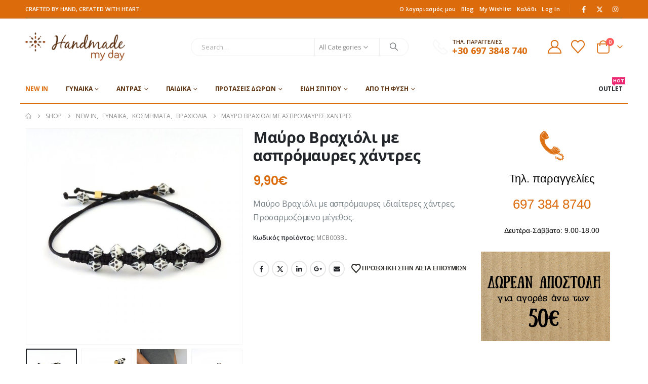

--- FILE ---
content_type: text/html; charset=UTF-8
request_url: https://handmademyday.com/product/braxioli-bracelet-mauro-bw-petra/
body_size: 53784
content:
	<!DOCTYPE html>
	<html class=""  lang="el">
	<head>
		<meta http-equiv="X-UA-Compatible" content="IE=edge" />
		<meta http-equiv="Content-Type" content="text/html; charset=UTF-8" />
		<meta name="viewport" content="width=device-width, initial-scale=1, minimum-scale=1" />

		<link rel="profile" href="https://gmpg.org/xfn/11" />
		<link rel="pingback" href="https://handmademyday.com/xmlrpc.php" />
						<script>document.documentElement.className = document.documentElement.className + ' yes-js js_active js'</script>
			<meta name='robots' content='index, follow, max-image-preview:large, max-snippet:-1, max-video-preview:-1' />
	<style>img:is([sizes="auto" i], [sizes^="auto," i]) { contain-intrinsic-size: 3000px 1500px }</style>
	
<!-- Google Tag Manager for WordPress by gtm4wp.com -->
<script data-cfasync="false" data-pagespeed-no-defer>
	var gtm4wp_datalayer_name = "dataLayer";
	var dataLayer = dataLayer || [];
	const gtm4wp_use_sku_instead = 0;
	const gtm4wp_currency = 'EUR';
	const gtm4wp_product_per_impression = 10;
	const gtm4wp_clear_ecommerce = false;
	const gtm4wp_datalayer_max_timeout = 2000;
</script>
<!-- End Google Tag Manager for WordPress by gtm4wp.com -->
	<!-- This site is optimized with the Yoast SEO plugin v26.7 - https://yoast.com/wordpress/plugins/seo/ -->
	<title>Μαύρο Βραχιόλι με ασπρόμαυρες χάντρες - handmademyday.com</title>
	<link rel="canonical" href="https://handmademyday.com/product/braxioli-bracelet-mauro-bw-petra/" />
	<meta property="og:locale" content="el_GR" />
	<meta property="og:type" content="article" />
	<meta property="og:title" content="Μαύρο Βραχιόλι με ασπρόμαυρες χάντρες - handmademyday.com" />
	<meta property="og:description" content="Μαύρο Βραχιόλι με ασπρόμαυρες ιδιαίτερες χάντρες. Προσαρμοζόμενο μέγεθος." />
	<meta property="og:url" content="https://handmademyday.com/product/braxioli-bracelet-mauro-bw-petra/" />
	<meta property="og:site_name" content="handmademyday.com" />
	<meta property="article:publisher" content="https://www.facebook.com/handmademyday.eshop" />
	<meta property="article:modified_time" content="2024-02-10T11:09:14+00:00" />
	<meta property="og:image" content="https://handmademyday.com/wp-content/uploads/2015/10/product_d_s_dscn2539a.jpg" />
	<meta property="og:image:width" content="800" />
	<meta property="og:image:height" content="800" />
	<meta property="og:image:type" content="image/jpeg" />
	<meta name="twitter:card" content="summary_large_image" />
	<meta name="twitter:site" content="@handmade_myday" />
	<script type="application/ld+json" class="yoast-schema-graph">{"@context":"https://schema.org","@graph":[{"@type":"WebPage","@id":"https://handmademyday.com/product/braxioli-bracelet-mauro-bw-petra/","url":"https://handmademyday.com/product/braxioli-bracelet-mauro-bw-petra/","name":"Μαύρο Βραχιόλι με ασπρόμαυρες χάντρες - handmademyday.com","isPartOf":{"@id":"https://handmademyday.com/#website"},"primaryImageOfPage":{"@id":"https://handmademyday.com/product/braxioli-bracelet-mauro-bw-petra/#primaryimage"},"image":{"@id":"https://handmademyday.com/product/braxioli-bracelet-mauro-bw-petra/#primaryimage"},"thumbnailUrl":"https://handmademyday.com/wp-content/uploads/2015/10/product_d_s_dscn2539a.jpg","datePublished":"2015-10-11T14:10:56+00:00","dateModified":"2024-02-10T11:09:14+00:00","breadcrumb":{"@id":"https://handmademyday.com/product/braxioli-bracelet-mauro-bw-petra/#breadcrumb"},"inLanguage":"el","potentialAction":[{"@type":"ReadAction","target":["https://handmademyday.com/product/braxioli-bracelet-mauro-bw-petra/"]}]},{"@type":"ImageObject","inLanguage":"el","@id":"https://handmademyday.com/product/braxioli-bracelet-mauro-bw-petra/#primaryimage","url":"https://handmademyday.com/wp-content/uploads/2015/10/product_d_s_dscn2539a.jpg","contentUrl":"https://handmademyday.com/wp-content/uploads/2015/10/product_d_s_dscn2539a.jpg","width":800,"height":800,"caption":"Μαύρο Βραχιόλι με ασπρόμαυρες χάντρες-0"},{"@type":"BreadcrumbList","@id":"https://handmademyday.com/product/braxioli-bracelet-mauro-bw-petra/#breadcrumb","itemListElement":[{"@type":"ListItem","position":1,"name":"Αρχική","item":"https://handmademyday.com/"},{"@type":"ListItem","position":2,"name":"Shop","item":"https://handmademyday.com/shop/"},{"@type":"ListItem","position":3,"name":"Μαύρο Βραχιόλι με ασπρόμαυρες χάντρες"}]},{"@type":"WebSite","@id":"https://handmademyday.com/#website","url":"https://handmademyday.com/","name":"handmademyday.com","description":"Κατάστημα Χειροποίητων Προϊόντων","publisher":{"@id":"https://handmademyday.com/#organization"},"potentialAction":[{"@type":"SearchAction","target":{"@type":"EntryPoint","urlTemplate":"https://handmademyday.com/?s={search_term_string}"},"query-input":{"@type":"PropertyValueSpecification","valueRequired":true,"valueName":"search_term_string"}}],"inLanguage":"el"},{"@type":"Organization","@id":"https://handmademyday.com/#organization","name":"handmademyday.com","url":"https://handmademyday.com/","logo":{"@type":"ImageObject","inLanguage":"el","@id":"https://handmademyday.com/#/schema/logo/image/","url":"https://handmademyday.com/wp-content/uploads/2024/06/logo_square.jpg","contentUrl":"https://handmademyday.com/wp-content/uploads/2024/06/logo_square.jpg","width":1047,"height":1047,"caption":"handmademyday.com"},"image":{"@id":"https://handmademyday.com/#/schema/logo/image/"},"sameAs":["https://www.facebook.com/handmademyday.eshop","https://x.com/handmade_myday","https://www.instagram.com/handmademyday_eshop/"]}]}</script>
	<!-- / Yoast SEO plugin. -->


<link rel='dns-prefetch' href='//capi-automation.s3.us-east-2.amazonaws.com' />
<link rel="alternate" type="application/rss+xml" title="Ροή RSS &raquo; handmademyday.com" href="https://handmademyday.com/feed/" />
<link rel="alternate" type="application/rss+xml" title="Ροή Σχολίων &raquo; handmademyday.com" href="https://handmademyday.com/comments/feed/" />
		<link rel="shortcut icon" href="//handmademyday.com/wp-content/uploads/2020/07/favicon.ico" type="image/x-icon" />
				<link rel="apple-touch-icon" href="" />
				<link rel="apple-touch-icon" sizes="120x120" href="" />
				<link rel="apple-touch-icon" sizes="76x76" href="" />
				<link rel="apple-touch-icon" sizes="152x152" href="" />
		<style id='classic-theme-styles-inline-css'>
/*! This file is auto-generated */
.wp-block-button__link{color:#fff;background-color:#32373c;border-radius:9999px;box-shadow:none;text-decoration:none;padding:calc(.667em + 2px) calc(1.333em + 2px);font-size:1.125em}.wp-block-file__button{background:#32373c;color:#fff;text-decoration:none}
</style>
<link rel='stylesheet' id='yith-wcan-shortcodes-css' href='https://handmademyday.com/wp-content/plugins/yith-woocommerce-ajax-navigation/assets/css/shortcodes.css?ver=5.16.0' media='all' />
<style id='yith-wcan-shortcodes-inline-css'>
:root{
	--yith-wcan-filters_colors_titles: #434343;
	--yith-wcan-filters_colors_background: #FFFFFF;
	--yith-wcan-filters_colors_accent: #A7144C;
	--yith-wcan-filters_colors_accent_r: 167;
	--yith-wcan-filters_colors_accent_g: 20;
	--yith-wcan-filters_colors_accent_b: 76;
	--yith-wcan-color_swatches_border_radius: 100%;
	--yith-wcan-color_swatches_size: 30px;
	--yith-wcan-labels_style_background: #FFFFFF;
	--yith-wcan-labels_style_background_hover: #A7144C;
	--yith-wcan-labels_style_background_active: #A7144C;
	--yith-wcan-labels_style_text: #434343;
	--yith-wcan-labels_style_text_hover: #FFFFFF;
	--yith-wcan-labels_style_text_active: #FFFFFF;
	--yith-wcan-anchors_style_text: #434343;
	--yith-wcan-anchors_style_text_hover: #A7144C;
	--yith-wcan-anchors_style_text_active: #A7144C;
}
</style>
<link rel='stylesheet' id='jquery-selectBox-css' href='https://handmademyday.com/wp-content/plugins/yith-woocommerce-wishlist/assets/css/jquery.selectBox.css?ver=1.2.0' media='all' />
<link rel='stylesheet' id='woocommerce_prettyPhoto_css-css' href='//handmademyday.com/wp-content/plugins/woocommerce/assets/css/prettyPhoto.css?ver=3.1.6' media='all' />
<link rel='stylesheet' id='yith-wcwl-main-css' href='https://handmademyday.com/wp-content/plugins/yith-woocommerce-wishlist/assets/css/style.css?ver=4.11.0' media='all' />
<style id='yith-wcwl-main-inline-css'>
 :root { --add-to-wishlist-icon-color: #222529; --added-to-wishlist-icon-color: #e27c7c; --rounded-corners-radius: 16px; --add-to-cart-rounded-corners-radius: 16px; --color-headers-background: #F4F4F4; --feedback-duration: 3s } 
 :root { --add-to-wishlist-icon-color: #222529; --added-to-wishlist-icon-color: #e27c7c; --rounded-corners-radius: 16px; --add-to-cart-rounded-corners-radius: 16px; --color-headers-background: #F4F4F4; --feedback-duration: 3s } 
</style>
<style id='global-styles-inline-css'>
:root{--wp--preset--aspect-ratio--square: 1;--wp--preset--aspect-ratio--4-3: 4/3;--wp--preset--aspect-ratio--3-4: 3/4;--wp--preset--aspect-ratio--3-2: 3/2;--wp--preset--aspect-ratio--2-3: 2/3;--wp--preset--aspect-ratio--16-9: 16/9;--wp--preset--aspect-ratio--9-16: 9/16;--wp--preset--color--black: #000000;--wp--preset--color--cyan-bluish-gray: #abb8c3;--wp--preset--color--white: #ffffff;--wp--preset--color--pale-pink: #f78da7;--wp--preset--color--vivid-red: #cf2e2e;--wp--preset--color--luminous-vivid-orange: #ff6900;--wp--preset--color--luminous-vivid-amber: #fcb900;--wp--preset--color--light-green-cyan: #7bdcb5;--wp--preset--color--vivid-green-cyan: #00d084;--wp--preset--color--pale-cyan-blue: #8ed1fc;--wp--preset--color--vivid-cyan-blue: #0693e3;--wp--preset--color--vivid-purple: #9b51e0;--wp--preset--color--primary: var(--porto-primary-color);--wp--preset--color--secondary: var(--porto-secondary-color);--wp--preset--color--tertiary: var(--porto-tertiary-color);--wp--preset--color--quaternary: var(--porto-quaternary-color);--wp--preset--color--dark: var(--porto-dark-color);--wp--preset--color--light: var(--porto-light-color);--wp--preset--color--primary-hover: var(--porto-primary-light-5);--wp--preset--gradient--vivid-cyan-blue-to-vivid-purple: linear-gradient(135deg,rgba(6,147,227,1) 0%,rgb(155,81,224) 100%);--wp--preset--gradient--light-green-cyan-to-vivid-green-cyan: linear-gradient(135deg,rgb(122,220,180) 0%,rgb(0,208,130) 100%);--wp--preset--gradient--luminous-vivid-amber-to-luminous-vivid-orange: linear-gradient(135deg,rgba(252,185,0,1) 0%,rgba(255,105,0,1) 100%);--wp--preset--gradient--luminous-vivid-orange-to-vivid-red: linear-gradient(135deg,rgba(255,105,0,1) 0%,rgb(207,46,46) 100%);--wp--preset--gradient--very-light-gray-to-cyan-bluish-gray: linear-gradient(135deg,rgb(238,238,238) 0%,rgb(169,184,195) 100%);--wp--preset--gradient--cool-to-warm-spectrum: linear-gradient(135deg,rgb(74,234,220) 0%,rgb(151,120,209) 20%,rgb(207,42,186) 40%,rgb(238,44,130) 60%,rgb(251,105,98) 80%,rgb(254,248,76) 100%);--wp--preset--gradient--blush-light-purple: linear-gradient(135deg,rgb(255,206,236) 0%,rgb(152,150,240) 100%);--wp--preset--gradient--blush-bordeaux: linear-gradient(135deg,rgb(254,205,165) 0%,rgb(254,45,45) 50%,rgb(107,0,62) 100%);--wp--preset--gradient--luminous-dusk: linear-gradient(135deg,rgb(255,203,112) 0%,rgb(199,81,192) 50%,rgb(65,88,208) 100%);--wp--preset--gradient--pale-ocean: linear-gradient(135deg,rgb(255,245,203) 0%,rgb(182,227,212) 50%,rgb(51,167,181) 100%);--wp--preset--gradient--electric-grass: linear-gradient(135deg,rgb(202,248,128) 0%,rgb(113,206,126) 100%);--wp--preset--gradient--midnight: linear-gradient(135deg,rgb(2,3,129) 0%,rgb(40,116,252) 100%);--wp--preset--font-size--small: 13px;--wp--preset--font-size--medium: 20px;--wp--preset--font-size--large: 36px;--wp--preset--font-size--x-large: 42px;--wp--preset--spacing--20: 0.44rem;--wp--preset--spacing--30: 0.67rem;--wp--preset--spacing--40: 1rem;--wp--preset--spacing--50: 1.5rem;--wp--preset--spacing--60: 2.25rem;--wp--preset--spacing--70: 3.38rem;--wp--preset--spacing--80: 5.06rem;--wp--preset--shadow--natural: 6px 6px 9px rgba(0, 0, 0, 0.2);--wp--preset--shadow--deep: 12px 12px 50px rgba(0, 0, 0, 0.4);--wp--preset--shadow--sharp: 6px 6px 0px rgba(0, 0, 0, 0.2);--wp--preset--shadow--outlined: 6px 6px 0px -3px rgba(255, 255, 255, 1), 6px 6px rgba(0, 0, 0, 1);--wp--preset--shadow--crisp: 6px 6px 0px rgba(0, 0, 0, 1);}:where(.is-layout-flex){gap: 0.5em;}:where(.is-layout-grid){gap: 0.5em;}body .is-layout-flex{display: flex;}.is-layout-flex{flex-wrap: wrap;align-items: center;}.is-layout-flex > :is(*, div){margin: 0;}body .is-layout-grid{display: grid;}.is-layout-grid > :is(*, div){margin: 0;}:where(.wp-block-columns.is-layout-flex){gap: 2em;}:where(.wp-block-columns.is-layout-grid){gap: 2em;}:where(.wp-block-post-template.is-layout-flex){gap: 1.25em;}:where(.wp-block-post-template.is-layout-grid){gap: 1.25em;}.has-black-color{color: var(--wp--preset--color--black) !important;}.has-cyan-bluish-gray-color{color: var(--wp--preset--color--cyan-bluish-gray) !important;}.has-white-color{color: var(--wp--preset--color--white) !important;}.has-pale-pink-color{color: var(--wp--preset--color--pale-pink) !important;}.has-vivid-red-color{color: var(--wp--preset--color--vivid-red) !important;}.has-luminous-vivid-orange-color{color: var(--wp--preset--color--luminous-vivid-orange) !important;}.has-luminous-vivid-amber-color{color: var(--wp--preset--color--luminous-vivid-amber) !important;}.has-light-green-cyan-color{color: var(--wp--preset--color--light-green-cyan) !important;}.has-vivid-green-cyan-color{color: var(--wp--preset--color--vivid-green-cyan) !important;}.has-pale-cyan-blue-color{color: var(--wp--preset--color--pale-cyan-blue) !important;}.has-vivid-cyan-blue-color{color: var(--wp--preset--color--vivid-cyan-blue) !important;}.has-vivid-purple-color{color: var(--wp--preset--color--vivid-purple) !important;}.has-black-background-color{background-color: var(--wp--preset--color--black) !important;}.has-cyan-bluish-gray-background-color{background-color: var(--wp--preset--color--cyan-bluish-gray) !important;}.has-white-background-color{background-color: var(--wp--preset--color--white) !important;}.has-pale-pink-background-color{background-color: var(--wp--preset--color--pale-pink) !important;}.has-vivid-red-background-color{background-color: var(--wp--preset--color--vivid-red) !important;}.has-luminous-vivid-orange-background-color{background-color: var(--wp--preset--color--luminous-vivid-orange) !important;}.has-luminous-vivid-amber-background-color{background-color: var(--wp--preset--color--luminous-vivid-amber) !important;}.has-light-green-cyan-background-color{background-color: var(--wp--preset--color--light-green-cyan) !important;}.has-vivid-green-cyan-background-color{background-color: var(--wp--preset--color--vivid-green-cyan) !important;}.has-pale-cyan-blue-background-color{background-color: var(--wp--preset--color--pale-cyan-blue) !important;}.has-vivid-cyan-blue-background-color{background-color: var(--wp--preset--color--vivid-cyan-blue) !important;}.has-vivid-purple-background-color{background-color: var(--wp--preset--color--vivid-purple) !important;}.has-black-border-color{border-color: var(--wp--preset--color--black) !important;}.has-cyan-bluish-gray-border-color{border-color: var(--wp--preset--color--cyan-bluish-gray) !important;}.has-white-border-color{border-color: var(--wp--preset--color--white) !important;}.has-pale-pink-border-color{border-color: var(--wp--preset--color--pale-pink) !important;}.has-vivid-red-border-color{border-color: var(--wp--preset--color--vivid-red) !important;}.has-luminous-vivid-orange-border-color{border-color: var(--wp--preset--color--luminous-vivid-orange) !important;}.has-luminous-vivid-amber-border-color{border-color: var(--wp--preset--color--luminous-vivid-amber) !important;}.has-light-green-cyan-border-color{border-color: var(--wp--preset--color--light-green-cyan) !important;}.has-vivid-green-cyan-border-color{border-color: var(--wp--preset--color--vivid-green-cyan) !important;}.has-pale-cyan-blue-border-color{border-color: var(--wp--preset--color--pale-cyan-blue) !important;}.has-vivid-cyan-blue-border-color{border-color: var(--wp--preset--color--vivid-cyan-blue) !important;}.has-vivid-purple-border-color{border-color: var(--wp--preset--color--vivid-purple) !important;}.has-vivid-cyan-blue-to-vivid-purple-gradient-background{background: var(--wp--preset--gradient--vivid-cyan-blue-to-vivid-purple) !important;}.has-light-green-cyan-to-vivid-green-cyan-gradient-background{background: var(--wp--preset--gradient--light-green-cyan-to-vivid-green-cyan) !important;}.has-luminous-vivid-amber-to-luminous-vivid-orange-gradient-background{background: var(--wp--preset--gradient--luminous-vivid-amber-to-luminous-vivid-orange) !important;}.has-luminous-vivid-orange-to-vivid-red-gradient-background{background: var(--wp--preset--gradient--luminous-vivid-orange-to-vivid-red) !important;}.has-very-light-gray-to-cyan-bluish-gray-gradient-background{background: var(--wp--preset--gradient--very-light-gray-to-cyan-bluish-gray) !important;}.has-cool-to-warm-spectrum-gradient-background{background: var(--wp--preset--gradient--cool-to-warm-spectrum) !important;}.has-blush-light-purple-gradient-background{background: var(--wp--preset--gradient--blush-light-purple) !important;}.has-blush-bordeaux-gradient-background{background: var(--wp--preset--gradient--blush-bordeaux) !important;}.has-luminous-dusk-gradient-background{background: var(--wp--preset--gradient--luminous-dusk) !important;}.has-pale-ocean-gradient-background{background: var(--wp--preset--gradient--pale-ocean) !important;}.has-electric-grass-gradient-background{background: var(--wp--preset--gradient--electric-grass) !important;}.has-midnight-gradient-background{background: var(--wp--preset--gradient--midnight) !important;}.has-small-font-size{font-size: var(--wp--preset--font-size--small) !important;}.has-medium-font-size{font-size: var(--wp--preset--font-size--medium) !important;}.has-large-font-size{font-size: var(--wp--preset--font-size--large) !important;}.has-x-large-font-size{font-size: var(--wp--preset--font-size--x-large) !important;}
:where(.wp-block-post-template.is-layout-flex){gap: 1.25em;}:where(.wp-block-post-template.is-layout-grid){gap: 1.25em;}
:where(.wp-block-columns.is-layout-flex){gap: 2em;}:where(.wp-block-columns.is-layout-grid){gap: 2em;}
:root :where(.wp-block-pullquote){font-size: 1.5em;line-height: 1.6;}
</style>
<link rel='stylesheet' id='contact-form-7-css' href='https://handmademyday.com/wp-content/plugins/contact-form-7/includes/css/styles.css?ver=6.1.4' media='all' />
<link rel='stylesheet' id='photoswipe-css' href='https://handmademyday.com/wp-content/plugins/woocommerce/assets/css/photoswipe/photoswipe.min.css?ver=10.4.3' media='all' />
<link rel='stylesheet' id='photoswipe-default-skin-css' href='https://handmademyday.com/wp-content/plugins/woocommerce/assets/css/photoswipe/default-skin/default-skin.min.css?ver=10.4.3' media='all' />
<style id='woocommerce-inline-inline-css'>
.woocommerce form .form-row .required { visibility: visible; }
</style>
<link rel='stylesheet' id='porto-fs-progress-bar-css' href='https://handmademyday.com/wp-content/themes/porto/inc/lib/woocommerce-shipping-progress-bar/shipping-progress-bar.css?ver=7.7.2' media='all' />
<link rel='stylesheet' id='porto-css-vars-css' href='https://handmademyday.com/wp-content/uploads/porto_styles/theme_css_vars.css?ver=7.7.2' media='all' />
<link rel='stylesheet' id='bootstrap-css' href='https://handmademyday.com/wp-content/uploads/porto_styles/bootstrap.css?ver=7.7.2' media='all' />
<link rel='stylesheet' id='porto-plugins-css' href='https://handmademyday.com/wp-content/themes/porto/css/plugins_optimized.css?ver=7.7.2' media='all' />
<link rel='stylesheet' id='porto-theme-css' href='https://handmademyday.com/wp-content/themes/porto/css/theme.css?ver=7.7.2' media='all' />
<link rel='stylesheet' id='porto-widget-contact-info-css' href='https://handmademyday.com/wp-content/themes/porto/css/part/widget-contact-info.css?ver=7.7.2' media='all' />
<link rel='stylesheet' id='porto-widget-text-css' href='https://handmademyday.com/wp-content/themes/porto/css/part/widget-text.css?ver=7.7.2' media='all' />
<link rel='stylesheet' id='porto-widget-tag-cloud-css' href='https://handmademyday.com/wp-content/themes/porto/css/part/widget-tag-cloud.css?ver=7.7.2' media='all' />
<link rel='stylesheet' id='porto-widget-follow-us-css' href='https://handmademyday.com/wp-content/themes/porto/css/part/widget-follow-us.css?ver=7.7.2' media='all' />
<link rel='stylesheet' id='porto-blog-legacy-css' href='https://handmademyday.com/wp-content/themes/porto/css/part/blog-legacy.css?ver=7.7.2' media='all' />
<link rel='stylesheet' id='porto-header-shop-css' href='https://handmademyday.com/wp-content/themes/porto/css/part/header-shop.css?ver=7.7.2' media='all' />
<link rel='stylesheet' id='porto-header-legacy-css' href='https://handmademyday.com/wp-content/themes/porto/css/part/header-legacy.css?ver=7.7.2' media='all' />
<link rel='stylesheet' id='porto-footer-legacy-css' href='https://handmademyday.com/wp-content/themes/porto/css/part/footer-legacy.css?ver=7.7.2' media='all' />
<link rel='stylesheet' id='porto-side-nav-panel-css' href='https://handmademyday.com/wp-content/themes/porto/css/part/side-nav-panel.css?ver=7.7.2' media='all' />
<link rel='stylesheet' id='porto-footer-ribbon-css' href='https://handmademyday.com/wp-content/themes/porto/css/part/footer-ribbon.css?ver=7.7.2' media='all' />
<link rel='stylesheet' id='porto-media-mobile-sidebar-css' href='https://handmademyday.com/wp-content/themes/porto/css/part/media-mobile-sidebar.css?ver=7.7.2' media='(max-width:991px)' />
<link rel='stylesheet' id='porto-shortcodes-css' href='https://handmademyday.com/wp-content/uploads/porto_styles/shortcodes.css?ver=7.7.2' media='all' />
<link rel='stylesheet' id='porto-theme-shop-css' href='https://handmademyday.com/wp-content/themes/porto/css/theme_shop.css?ver=7.7.2' media='all' />
<link rel='stylesheet' id='porto-only-product-css' href='https://handmademyday.com/wp-content/themes/porto/css/part/only-product.css?ver=7.7.2' media='all' />
<link rel='stylesheet' id='porto-shop-legacy-css' href='https://handmademyday.com/wp-content/themes/porto/css/part/shop-legacy.css?ver=7.7.2' media='all' />
<link rel='stylesheet' id='porto-shop-sidebar-base-css' href='https://handmademyday.com/wp-content/themes/porto/css/part/shop-sidebar-base.css?ver=7.7.2' media='all' />
<link rel='stylesheet' id='porto-theme-elementor-css' href='https://handmademyday.com/wp-content/themes/porto/css/theme_elementor.css?ver=7.7.2' media='all' />
<link rel='stylesheet' id='porto-dynamic-style-css' href='https://handmademyday.com/wp-content/uploads/porto_styles/dynamic_style.css?ver=7.7.2' media='all' />
<link rel='stylesheet' id='porto-type-builder-css' href='https://handmademyday.com/wp-content/plugins/porto-functionality/builders/assets/type-builder.css?ver=3.7.2' media='all' />
<link rel='stylesheet' id='porto-account-login-style-css' href='https://handmademyday.com/wp-content/themes/porto/css/theme/shop/login-style/account-login.css?ver=7.7.2' media='all' />
<link rel='stylesheet' id='porto-theme-woopage-css' href='https://handmademyday.com/wp-content/themes/porto/css/theme/shop/other/woopage.css?ver=7.7.2' media='all' />
<link rel='stylesheet' id='porto-sp-skeleton-css' href='https://handmademyday.com/wp-content/themes/porto/css/theme/shop/single-product/skeleton.css?ver=7.7.2' media='all' />
<link rel='stylesheet' id='porto-style-css' href='https://handmademyday.com/wp-content/themes/porto/style.css?ver=7.7.2' media='all' />
<style id='porto-style-inline-css'>
.side-header-narrow-bar-logo{max-width:170px}@media (min-width:992px){}.page-top ul.breadcrumb > li.home{display:inline-block}.page-top ul.breadcrumb > li.home a{position:relative;width:1em;text-indent:-9999px}.page-top ul.breadcrumb > li.home a:after{content:"\e883";font-family:'porto';float:left;text-indent:0}.product-images .img-thumbnail .inner,.product-images .img-thumbnail .inner img{-webkit-transform:none;transform:none}.sticky-product{position:fixed;top:0;left:0;width:100%;z-index:1001;background-color:#fff;box-shadow:0 3px 5px rgba(0,0,0,0.08);padding:15px 0}.sticky-product.pos-bottom{top:auto;bottom:var(--porto-icon-menus-mobile,0);box-shadow:0 -3px 5px rgba(0,0,0,0.08)}.sticky-product .container{display:-ms-flexbox;display:flex;-ms-flex-align:center;align-items:center;-ms-flex-wrap:wrap;flex-wrap:wrap}.sticky-product .sticky-image{max-width:60px;margin-right:15px}.sticky-product .add-to-cart{-ms-flex:1;flex:1;text-align:right;margin-top:5px}.sticky-product .product-name{font-size:16px;font-weight:600;line-height:inherit;margin-bottom:0}.sticky-product .sticky-detail{line-height:1.5;display:-ms-flexbox;display:flex}.sticky-product .star-rating{margin:5px 15px;font-size:1em}.sticky-product .availability{padding-top:2px}.sticky-product .sticky-detail .price{font-family:Open Sans,Open Sans,sans-serif;font-weight:400;margin-bottom:0;font-size:1.3em;line-height:1.5}.sticky-product.pos-top:not(.hide){top:0;opacity:1;visibility:visible;transform:translate3d( 0,0,0 )}.sticky-product.pos-top.scroll-down{opacity:0 !important;visibility:hidden;transform:translate3d( 0,-100%,0 )}.sticky-product.sticky-ready{transition:left .3s,visibility 0.3s,opacity 0.3s,transform 0.3s,top 0.3s ease}.sticky-product .quantity.extra-type{display:none}@media (min-width:992px){body.single-product .sticky-product .container{padding-left:calc(var(--porto-grid-gutter-width) / 2);padding-right:calc(var(--porto-grid-gutter-width) / 2)}}.sticky-product .container{padding-left:var(--porto-fluid-spacing);padding-right:var(--porto-fluid-spacing)}@media (max-width:768px){.sticky-product .sticky-image,.sticky-product .sticky-detail,.sticky-product{display:none}.sticky-product.show-mobile{display:block;padding-top:10px;padding-bottom:10px}.sticky-product.show-mobile .add-to-cart{margin-top:0}.sticky-product.show-mobile .single_add_to_cart_button{margin:0;width:100%}}#header.sticky-header .main-menu > li.menu-item > a,#header.sticky-header .main-menu > li.menu-custom-content a{color:#5d300d}#header.sticky-header .main-menu > li.menu-item:hover > a,#header.sticky-header .main-menu > li.menu-item.active:hover > a,#header.sticky-header .main-menu > li.menu-custom-content:hover a{color:#dc6b0c}#header.sticky-header .main-menu > li.menu-item.active > a,#header.sticky-header .main-menu > li.menu-custom-content.active a{color:#dc6b0c}.custom-font4 .elementor-heading-title,.custom-font4{font-family:'Segoe Script','Savoye LET'}.btn{font-family:Poppins;letter-spacing:.01em}.btn-md:not(.btn-modern){font-size:.8571em;font-weight:700}.screen-reader-text{display:none}#header{border-bottom:1px solid #e7e7e7}#header .header-top .top-links > li.menu-item > a{text-transform:none}#header .separator{height:1.6em}#header .share-links a{width:26px;height:26px}#header .share-links a:not(:hover){background:none;color:inherit}.header-top .container:after{content:'';display:block;position:absolute;bottom:0;left:10px;right:10px;border-bottom:1px solid #0e95d8}#header .main-menu > li.menu-item,.main-menu-wrap .main-menu .menu-custom-block a:not(:last-child){margin-right:35px}#header .porto-sicon-box{margin-bottom:0}#header .porto-sicon-box .porto-sicon-img{margin-right:8px}#header .wishlist i,#header .my-account i{font-size:27px;display:block}#header .searchform-popup .search-toggle{width:30px}#header .searchform input{height:40px}#header .searchform select,#header .searchform button,#header .searchform .selectric .label{height:40px;line-height:40px}#header .searchform .selectric .label{padding-left:15px}@media (min-width:992px){#header .header-main .header-left{flex:0 0 16.6666%}#header .header-main .header-right,#header .searchform .text{flex:1}#header .searchform-popup{flex:1;padding-left:10px}#header .searchform{width:100%;box-shadow:none}#header .searchform.searchform-cats input{width:100%}}@media (max-width:767px){#header .header-top .header-right{-ms-flex:1;flex:1;-ms-flex-pack:start;justify-content:flex-start}#header .header-top .view-switcher{margin-left:0}#header .header-top .share-links{-ms-flex:1;flex:1}#header .header-top .separator{display:none}}@media (max-width:575px){#header .header-right .searchform{right:-120px}}#header.sticky-header .menu-custom-block a{color:#fff}#header.sticky-header .menu-custom-block a:hover{color:#bde1f5}#mini-cart{font-size:32px !important}#mini-cart .minicart-icon{width:25px;height:20px;border:2px solid;border-radius:0 0 5px 5px;position:relative;opacity:.9;margin:6px 3px 0}#mini-cart .minicart-icon:before{content:'';position:absolute;border:2px solid;border-bottom:none;border-radius:10px 10px 0 0;left:50%;top:-8px;margin-left:-7.5px;width:15px;height:11px}@media (max-width:991px){#header .header-top .top-links,#header .separator:first-of-type{display:none}.header-top .container:after{left:20px;right:20px}}.owl-carousel.nav-inside-left .owl-dots{left:7.25%;bottom:25px}.home-banner-slider .owl-dots .owl-dot span{border-color:#fff}.home-banner-slider .owl-dots .owl-dot.active span,.home-banner-slider .owl-dots .owl-dot:hover span{border-color:#222529;color:#222529}.main-content,.left-sidebar,.right-sidebar{padding-top:0}#mini-cart .buttons a{background:#222529}ul.products li.product-col .product-image .inner:before{content:'';position:absolute;left:0;top:0;width:100%;height:100%;background:rgba(0,0,0,0.1);z-index:1;opacity:0;transition:opacity 0.2s ease}ul.products li.product-col:hover .product-image .inner:before{opacity:1}.sidebar-content .filter-item-list{display:block}.sidebar-content .filter-item-list .filter-color{margin-bottom:10px;text-indent:36px;line-height:18px}.porto-menu-links .btn{font-size:1em;padding:15px 0}.coupon-sale-text{transform:rotate(-2deg);letter-spacing:-0.01em;position:relative;font-weight:700}.coupon-sale-text b{display:inline-block;font-size:1.6em;padding:5px 8px;background:#fff}.coupon-sale-bg-gray b{background-color:#e8e3e1;color:#222529}.coupon-sale-text i{font-style:normal;position:absolute;left:-2.25em;top:50%;transform:translateY(-50%) rotate(-90deg);font-size:.65em;opacity:.6;letter-spacing:0}.text-color-primary .elementor-heading-title,.text-color-secondary .elementor-heading-title{color:inherit}.products-slider.owl-carousel .owl-dots{top:-52px}#footer .widget_wysija_cont .wysija-submit{height:48px;padding-left:25px;padding-right:25px;text-transform:uppercase;font-weight:700}#footer .widget_wysija_cont .wysija-input{height:48px;padding-left:25px;padding-right:25px;background:#292c30}#footer .widgettitle,#footer .widget-title{font-size:15px;font-weight:700}#footer .footer-main > .container:after{content:'';display:block;position:absolute;left:10px;bottom:0;width:calc(100% - 20px);border-bottom:1px solid #313438}#footer .share-links a{box-shadow:none;font-size:12px;width:37px;height:37px;border:1px solid rgb(255,255,255,.06)}#footer .widget{margin-bottom:15px;margin-top:0}#footer .widget.contact-info i{display:none}#footer .contact-details strong,#footer .contact-details span{padding-left:0}#footer .contact-details strong{line-height:1em}#header .searchform{max-width:430px}#header{border-bottom:0}.header-bottom.main-menu-wrap .header-row{border-bottom:2px solid}.product-summary-wrap .price{margin-top:20px}.product-summary-wrap .price .woocommerce-Price-amount.amount{color:#dc6b0c}.product-summary-wrap .price del .woocommerce-Price-amount.amount{color:#a7a7a7}.acs-logo{max-width:150px}.product-details .star-rating{display:none}#side-nav-panel .mobile-tabs .accordion-menu li.menu-item.active .current,#side-nav-panel .mobile-tabs .accordion-menu li.menu-item:hover > a{color:black}
</style>
<link rel='stylesheet' id='porto-360-gallery-css' href='https://handmademyday.com/wp-content/themes/porto/inc/lib/threesixty/threesixty.css?ver=7.7.2' media='all' />
<link rel='stylesheet' id='styles-child-css' href='https://handmademyday.com/wp-content/themes/porto-child/style.css?ver=6.8.3' media='all' />
            <script>
                // Moosend Tracking and Forms library
                !function (t, n, e, o, a) {
                    function d(t) {
                        var n = ~~(Date.now() / 3e5), o = document.createElement(e);
                        o.async = !0, o.src = t + "?ts=" + n;
                        var a = document.getElementsByTagName(e)[0];
                        a.parentNode.insertBefore(o, a)
                    }

                    t.MooTrackerObject = a, t[a] = t[a] || function () {
                        return t[a].q ? void t[a].q.push(arguments) : void (t[a].q = [arguments])
                    }, window.attachEvent ? window.attachEvent("onload", d.bind(this, o)) : window.addEventListener("load", d.bind(this, o), !1)
                }(window, document, "script", "//cdn.stat-track.com/statics/moosend-tracking.min.js", "mootrack");
                mootrack('setCookieNames', { userIdName: 'MOOSEND_USER_ID' });
                mootrack('init', '810a12d2b28c4e4bbd709bd1ef681eaa');
            </script>
            <script src="https://handmademyday.com/wp-includes/js/jquery/jquery.min.js?ver=3.7.1" id="jquery-core-js"></script>
<script src="https://handmademyday.com/wp-content/plugins/woocommerce/assets/js/jquery-blockui/jquery.blockUI.min.js?ver=2.7.0-wc.10.4.3" id="wc-jquery-blockui-js" defer data-wp-strategy="defer"></script>
<script id="wc-add-to-cart-js-extra">
var wc_add_to_cart_params = {"ajax_url":"\/wp-admin\/admin-ajax.php","wc_ajax_url":"\/?wc-ajax=%%endpoint%%","i18n_view_cart":"\u039a\u03b1\u03bb\u03ac\u03b8\u03b9","cart_url":"https:\/\/handmademyday.com\/cart\/","is_cart":"","cart_redirect_after_add":"no"};
</script>
<script src="https://handmademyday.com/wp-content/plugins/woocommerce/assets/js/frontend/add-to-cart.min.js?ver=10.4.3" id="wc-add-to-cart-js" defer data-wp-strategy="defer"></script>
<script src="https://handmademyday.com/wp-content/plugins/woocommerce/assets/js/photoswipe/photoswipe.min.js?ver=4.1.1-wc.10.4.3" id="wc-photoswipe-js" defer data-wp-strategy="defer"></script>
<script src="https://handmademyday.com/wp-content/plugins/woocommerce/assets/js/photoswipe/photoswipe-ui-default.min.js?ver=4.1.1-wc.10.4.3" id="wc-photoswipe-ui-default-js" defer data-wp-strategy="defer"></script>
<script id="wc-single-product-js-extra">
var wc_single_product_params = {"i18n_required_rating_text":"\u03a0\u03b1\u03c1\u03b1\u03ba\u03b1\u03bb\u03bf\u03cd\u03bc\u03b5, \u03b5\u03c0\u03b9\u03bb\u03ad\u03be\u03c4\u03b5 \u03bc\u03af\u03b1 \u03b2\u03b1\u03b8\u03bc\u03bf\u03bb\u03bf\u03b3\u03af\u03b1","i18n_rating_options":["1 \u03b1\u03c0\u03cc 5 \u03b1\u03c3\u03c4\u03ad\u03c1\u03b9\u03b1","2 \u03b1\u03c0\u03cc 5 \u03b1\u03c3\u03c4\u03ad\u03c1\u03b9\u03b1","3 \u03b1\u03c0\u03cc 5 \u03b1\u03c3\u03c4\u03ad\u03c1\u03b9\u03b1","4 \u03b1\u03c0\u03cc 5 \u03b1\u03c3\u03c4\u03ad\u03c1\u03b9\u03b1","5 \u03b1\u03c0\u03cc 5 \u03b1\u03c3\u03c4\u03ad\u03c1\u03b9\u03b1"],"i18n_product_gallery_trigger_text":"View full-screen image gallery","review_rating_required":"yes","flexslider":{"rtl":false,"animation":"slide","smoothHeight":true,"directionNav":false,"controlNav":"thumbnails","slideshow":false,"animationSpeed":500,"animationLoop":false,"allowOneSlide":false},"zoom_enabled":"","zoom_options":[],"photoswipe_enabled":"1","photoswipe_options":{"shareEl":false,"closeOnScroll":false,"history":false,"hideAnimationDuration":0,"showAnimationDuration":0},"flexslider_enabled":""};
</script>
<script src="https://handmademyday.com/wp-content/plugins/woocommerce/assets/js/frontend/single-product.min.js?ver=10.4.3" id="wc-single-product-js" defer data-wp-strategy="defer"></script>
<script src="https://handmademyday.com/wp-content/plugins/woocommerce/assets/js/js-cookie/js.cookie.min.js?ver=2.1.4-wc.10.4.3" id="wc-js-cookie-js" defer data-wp-strategy="defer"></script>
<script id="woocommerce-js-extra">
var woocommerce_params = {"ajax_url":"\/wp-admin\/admin-ajax.php","wc_ajax_url":"\/?wc-ajax=%%endpoint%%","i18n_password_show":"\u0395\u03bc\u03c6\u03ac\u03bd\u03b9\u03c3\u03b7 \u03c3\u03c5\u03bd\u03b8\u03b7\u03bc\u03b1\u03c4\u03b9\u03ba\u03bf\u03cd","i18n_password_hide":"\u0391\u03c0\u03cc\u03ba\u03c1\u03c5\u03c8\u03b7 \u03c3\u03c5\u03bd\u03b8\u03b7\u03bc\u03b1\u03c4\u03b9\u03ba\u03bf\u03cd"};
</script>
<script src="https://handmademyday.com/wp-content/plugins/woocommerce/assets/js/frontend/woocommerce.min.js?ver=10.4.3" id="woocommerce-js" defer data-wp-strategy="defer"></script>
<script id="wc-cart-fragments-js-extra">
var wc_cart_fragments_params = {"ajax_url":"\/wp-admin\/admin-ajax.php","wc_ajax_url":"\/?wc-ajax=%%endpoint%%","cart_hash_key":"wc_cart_hash_9da7fb41af8b8fd2e6179fe7b39e012d","fragment_name":"wc_fragments_9da7fb41af8b8fd2e6179fe7b39e012d","request_timeout":"15000"};
</script>
<script src="https://handmademyday.com/wp-content/plugins/woocommerce/assets/js/frontend/cart-fragments.min.js?ver=10.4.3" id="wc-cart-fragments-js" defer data-wp-strategy="defer"></script>
<link rel="https://api.w.org/" href="https://handmademyday.com/wp-json/" /><link rel="alternate" title="JSON" type="application/json" href="https://handmademyday.com/wp-json/wp/v2/product/15170" /><link rel="EditURI" type="application/rsd+xml" title="RSD" href="https://handmademyday.com/xmlrpc.php?rsd" />
<meta name="generator" content="WordPress 6.8.3" />
<meta name="generator" content="WooCommerce 10.4.3" />
<link rel='shortlink' href='https://handmademyday.com/?p=15170' />
<link rel="alternate" title="oEmbed (JSON)" type="application/json+oembed" href="https://handmademyday.com/wp-json/oembed/1.0/embed?url=https%3A%2F%2Fhandmademyday.com%2Fproduct%2Fbraxioli-bracelet-mauro-bw-petra%2F" />
<link rel="alternate" title="oEmbed (XML)" type="text/xml+oembed" href="https://handmademyday.com/wp-json/oembed/1.0/embed?url=https%3A%2F%2Fhandmademyday.com%2Fproduct%2Fbraxioli-bracelet-mauro-bw-petra%2F&#038;format=xml" />

<!-- Google Tag Manager for WordPress by gtm4wp.com -->
<!-- GTM Container placement set to automatic -->
<script data-cfasync="false" data-pagespeed-no-defer>
	var dataLayer_content = {"pagePostType":"product","pagePostType2":"single-product","pagePostAuthor":"handmademyday","productRatingCounts":[],"productAverageRating":0,"productReviewCount":0,"productType":"simple","productIsVariable":0};
	dataLayer.push( dataLayer_content );
</script>
<script data-cfasync="false" data-pagespeed-no-defer>
(function(w,d,s,l,i){w[l]=w[l]||[];w[l].push({'gtm.start':
new Date().getTime(),event:'gtm.js'});var f=d.getElementsByTagName(s)[0],
j=d.createElement(s),dl=l!='dataLayer'?'&l='+l:'';j.async=true;j.src=
'//www.googletagmanager.com/gtm.js?id='+i+dl;f.parentNode.insertBefore(j,f);
})(window,document,'script','dataLayer','GTM-MB69PMF');
</script>
<!-- End Google Tag Manager for WordPress by gtm4wp.com --> <!-- Global site tag (gtag.js) - Google Analytics -->
<script async src="https://www.googletagmanager.com/gtag/js?id=UA-63200690-1"></script>
<script>
  window.dataLayer = window.dataLayer || [];
  function gtag(){dataLayer.push(arguments);}
  gtag('js', new Date());
  gtag('config', 'UA-63200690-1');
</script>

<!-- Global site tag (gtag.js) - Google Ads: 949731315 -->
<script async src="https://www.googletagmanager.com/gtag/js?id=AW-949731315"></script>
<script>
  window.dataLayer = window.dataLayer || [];
  function gtag(){dataLayer.push(arguments);}
  gtag('js', new Date());

  gtag('config', 'AW-949731315');
</script>
		<script type="text/javascript" id="webfont-queue">
		WebFontConfig = {
			google: { families: [ 'Open+Sans:400,500,600,700,800:greek,greek-ext,latin','Shadows+Into+Light:400,700','Poppins:400,600,700','Oswald:400,600,700' ] }
		};
		(function(d) {
			var wf = d.createElement('script'), s = d.scripts[d.scripts.length - 1];
			wf.src = 'https://handmademyday.com/wp-content/themes/porto/js/libs/webfont.js';
			wf.async = true;
			s.parentNode.insertBefore(wf, s);
		})(document);</script>
			<noscript><style>.woocommerce-product-gallery{ opacity: 1 !important; }</style></noscript>
	<meta name="generator" content="Elementor 3.33.1; features: additional_custom_breakpoints; settings: css_print_method-external, google_font-enabled, font_display-auto">
			<script  type="text/javascript">
				!function(f,b,e,v,n,t,s){if(f.fbq)return;n=f.fbq=function(){n.callMethod?
					n.callMethod.apply(n,arguments):n.queue.push(arguments)};if(!f._fbq)f._fbq=n;
					n.push=n;n.loaded=!0;n.version='2.0';n.queue=[];t=b.createElement(e);t.async=!0;
					t.src=v;s=b.getElementsByTagName(e)[0];s.parentNode.insertBefore(t,s)}(window,
					document,'script','https://connect.facebook.net/en_US/fbevents.js');
			</script>
			<!-- WooCommerce Facebook Integration Begin -->
			<script  type="text/javascript">

				fbq('init', '511221113614617', {}, {
    "agent": "woocommerce_0-10.4.3-3.5.15"
});

				document.addEventListener( 'DOMContentLoaded', function() {
					// Insert placeholder for events injected when a product is added to the cart through AJAX.
					document.body.insertAdjacentHTML( 'beforeend', '<div class=\"wc-facebook-pixel-event-placeholder\"></div>' );
				}, false );

			</script>
			<!-- WooCommerce Facebook Integration End -->
						<style>
				.e-con.e-parent:nth-of-type(n+4):not(.e-lazyloaded):not(.e-no-lazyload),
				.e-con.e-parent:nth-of-type(n+4):not(.e-lazyloaded):not(.e-no-lazyload) * {
					background-image: none !important;
				}
				@media screen and (max-height: 1024px) {
					.e-con.e-parent:nth-of-type(n+3):not(.e-lazyloaded):not(.e-no-lazyload),
					.e-con.e-parent:nth-of-type(n+3):not(.e-lazyloaded):not(.e-no-lazyload) * {
						background-image: none !important;
					}
				}
				@media screen and (max-height: 640px) {
					.e-con.e-parent:nth-of-type(n+2):not(.e-lazyloaded):not(.e-no-lazyload),
					.e-con.e-parent:nth-of-type(n+2):not(.e-lazyloaded):not(.e-no-lazyload) * {
						background-image: none !important;
					}
				}
			</style>
			<!-- BestPrice 360º WooCommerce start (1.1.3) -->
		<script type='text/javascript'>
			(function (a, b, c, d, s) {a.__bp360 = c;a[c] = a[c] || function (){(a[c].q = a[c].q || []).push(arguments);};
			s = b.createElement('script'); s.async = true; s.src = d; (b.body || b.head).appendChild(s);})
			(window, document, 'bp', 'https://360.bestprice.gr/360.js');
			
			bp('connect', 'BP-102434-HCPbN6pGGa');
			bp('native', true);
		</script>
		<!-- BestPrice 360º WooCommerce end -->
			</head>
	<body class="wp-singular product-template-default single single-product postid-15170 wp-embed-responsive wp-theme-porto wp-child-theme-porto-child theme-porto woocommerce woocommerce-page woocommerce-no-js yith-wcan-free login-popup full blog-1 elementor-default elementor-kit-22260">
	
<!-- GTM Container placement set to automatic -->
<!-- Google Tag Manager (noscript) -->
				<noscript><iframe src="https://www.googletagmanager.com/ns.html?id=GTM-MB69PMF" height="0" width="0" style="display:none;visibility:hidden" aria-hidden="true"></iframe></noscript>
<!-- End Google Tag Manager (noscript) -->
	<div class="page-wrapper"><!-- page wrapper -->
		
											<!-- header wrapper -->
				<div class="header-wrapper">
										

	<header  id="header" class="header-builder">
	
	<div class="header-top"><div class="header-row container"><div class="header-col header-left hidden-for-sm"><div class="custom-html text-uppercase font-weight-semibold text-color-light d-none d-md-block">Crafted by hand, created with heart </div></div><div class="header-col visible-for-sm header-left"><div class="custom-html text-uppercase font-weight-semibold text-color-light">Crafted by hand, created with heart</div></div><div class="header-col header-right hidden-for-sm"><ul id="menu-top-navigation" class="top-links mega-menu show-arrow"><li id="nav-menu-item-2630" class="menu-item menu-item-type-post_type menu-item-object-page narrow"><a href="https://handmademyday.com/my-account/">Ο λογαριασμός μου</a></li>
<li id="nav-menu-item-2627" class="menu-item menu-item-type-post_type menu-item-object-page narrow"><a href="https://handmademyday.com/blog/">Blog</a></li>
<li id="nav-menu-item-2641" class="menu-item menu-item-type-post_type menu-item-object-page narrow"><a href="https://handmademyday.com/wishlist/">My Wishlist</a></li>
<li id="nav-menu-item-2642" class="menu-item menu-item-type-post_type menu-item-object-page narrow"><a href="https://handmademyday.com/cart/">Καλάθι</a></li>
<li class="menu-item"><a class="porto-link-login" href="https://handmademyday.com/my-account/">Log In</a></li></ul><span class="separator"></span><div class="share-links">		<a target="_blank"  rel="nofollow noopener noreferrer" class="share-facebook" href="https://www.facebook.com/handmademyday.eshop" aria-label="Facebook" title="Facebook"></a>
				<a target="_blank"  rel="nofollow noopener noreferrer" class="share-twitter" href="#" aria-label="X" title="X"></a>
				<a target="_blank"  rel="nofollow noopener noreferrer" class="share-instagram" href="#" aria-label="Instagram" title="Instagram"></a>
		</div></div><div class="header-col visible-for-sm header-right"><div class="share-links">		<a target="_blank"  rel="nofollow noopener noreferrer" class="share-facebook" href="https://www.facebook.com/handmademyday.eshop" aria-label="Facebook" title="Facebook"></a>
				<a target="_blank"  rel="nofollow noopener noreferrer" class="share-twitter" href="#" aria-label="X" title="X"></a>
				<a target="_blank"  rel="nofollow noopener noreferrer" class="share-instagram" href="#" aria-label="Instagram" title="Instagram"></a>
		</div></div></div></div><div class="header-main"><div class="header-row container"><div class="header-col header-left"><a class="mobile-toggle" role="button" href="#" aria-label="Mobile Menu"><i class="fas fa-bars"></i></a>
	<div class="logo">
	<a aria-label="Site Logo" href="https://handmademyday.com/" title="handmademyday.com - Κατάστημα Χειροποίητων Προϊόντων"  rel="home">
		<img class="img-responsive sticky-logo sticky-retina-logo" src="//handmademyday.com/wp-content/uploads/2020/07/handmademyday_logo.png" alt="handmademyday.com" /><img fetchpriority="high" class="img-responsive standard-logo retina-logo" width="441" height="128" src="//handmademyday.com/wp-content/uploads/2020/07/handmademyday_logo.png" alt="handmademyday.com" />	</a>
	</div>
	</div><div class="header-col header-right hidden-for-sm"><div class="searchform-popup advanced-search-layout search-rounded"><a  class="search-toggle" role="button" aria-label="Search Toggle" href="#"><i class="porto-icon-magnifier"></i><span class="search-text">Search</span></a>	<form action="https://handmademyday.com/" method="get"
		class="searchform search-layout-advanced searchform-cats">
		<div class="searchform-fields">
			<span class="text"><input name="s" type="text" value="" placeholder="Search&hellip;" autocomplete="off" /></span>
							<input type="hidden" name="post_type" value="product"/>
				<select aria-label="Search Categories"  name='product_cat' id='product_cat' class='cat'>
	<option value='0'>All Categories</option>
	<option class="level-0" value="nees-afikseis-nees-paralaves-nea-proionta">NEW IN</option>
	<option class="level-0" value="gunaika">Γυναίκα</option>
	<option class="level-1" value="kosmimata">&nbsp;&nbsp;&nbsp;Κοσμήματα</option>
	<option class="level-2" value="daxtylidia">&nbsp;&nbsp;&nbsp;&nbsp;&nbsp;&nbsp;Δαχτυλίδια</option>
	<option class="level-2" value="kolie">&nbsp;&nbsp;&nbsp;&nbsp;&nbsp;&nbsp;Κολιέ</option>
	<option class="level-2" value="skoularikia">&nbsp;&nbsp;&nbsp;&nbsp;&nbsp;&nbsp;Σκουλαρίκια</option>
	<option class="level-2" value="vraxiolia">&nbsp;&nbsp;&nbsp;&nbsp;&nbsp;&nbsp;Βραχιόλια</option>
	<option class="level-2" value="handmade-anklets-vraxiolia-podiou">&nbsp;&nbsp;&nbsp;&nbsp;&nbsp;&nbsp;Βραχιόλια Ποδιού</option>
	<option class="level-1" value="aksesouar-1">&nbsp;&nbsp;&nbsp;Αξεσουάρ</option>
	<option class="level-2" value="foularia">&nbsp;&nbsp;&nbsp;&nbsp;&nbsp;&nbsp;Φουλάρια</option>
	<option class="level-2" value="gunaikeies-tsantes">&nbsp;&nbsp;&nbsp;&nbsp;&nbsp;&nbsp;Τσάντες</option>
	<option class="level-2" value="portofolia">&nbsp;&nbsp;&nbsp;&nbsp;&nbsp;&nbsp;Πορτοφόλια</option>
	<option class="level-2" value="vourtses">&nbsp;&nbsp;&nbsp;&nbsp;&nbsp;&nbsp;Βούρτσες</option>
	<option class="level-2" value="kathreftes-xeiros">&nbsp;&nbsp;&nbsp;&nbsp;&nbsp;&nbsp;Καθρέφτες Χειρός</option>
	<option class="level-2" value="kapnothikes-tsigarothikes-thikes-tsigarwn-1">&nbsp;&nbsp;&nbsp;&nbsp;&nbsp;&nbsp;Καπνοθήκες / Τσιγαροθήκες</option>
	<option class="level-2" value="gualia-iliou-1">&nbsp;&nbsp;&nbsp;&nbsp;&nbsp;&nbsp;Γυαλιά Ηλίου</option>
	<option class="level-2" value="tsantakia-neseser">&nbsp;&nbsp;&nbsp;&nbsp;&nbsp;&nbsp;Νεσεσέρ</option>
	<option class="level-2" value="handmade-keyholder-xeiropoiito-mprelok-kleidiwn">&nbsp;&nbsp;&nbsp;&nbsp;&nbsp;&nbsp;Μπρελόκ Κλειδίων</option>
	<option class="level-2" value="handloomed-eco-friendly-hammam-beach-towel-pareo-and-beach-pouches">&nbsp;&nbsp;&nbsp;&nbsp;&nbsp;&nbsp;Πετσέτες-Παρεό-Τσαντάκια</option>
	<option class="level-2" value="handmade-hats-xeiropoiita-gunaikeia-kapela">&nbsp;&nbsp;&nbsp;&nbsp;&nbsp;&nbsp;Καπέλα</option>
	<option class="level-1" value="rouxa-1">&nbsp;&nbsp;&nbsp;Ρούχα</option>
	<option class="level-2" value="t-shirts">&nbsp;&nbsp;&nbsp;&nbsp;&nbsp;&nbsp;T-shirts</option>
	<option class="level-2" value="foremata-foustes">&nbsp;&nbsp;&nbsp;&nbsp;&nbsp;&nbsp;Φορέματα/Φούστες</option>
	<option class="level-2" value="jumpsuits-playsuits-bodysuits">&nbsp;&nbsp;&nbsp;&nbsp;&nbsp;&nbsp;Ολόσωμα</option>
	<option class="level-2" value="mplouzes-1">&nbsp;&nbsp;&nbsp;&nbsp;&nbsp;&nbsp;Μπλούζες</option>
	<option class="level-2" value="shorts-pantelonia">&nbsp;&nbsp;&nbsp;&nbsp;&nbsp;&nbsp;Σορτς/Παντελόνια</option>
	<option class="level-2" value="kolan">&nbsp;&nbsp;&nbsp;&nbsp;&nbsp;&nbsp;Κολάν</option>
	<option class="level-2" value="jackets-zaketes-panwforia-sakakia-blazers">&nbsp;&nbsp;&nbsp;&nbsp;&nbsp;&nbsp;Σακάκια/Πανωφόρια</option>
	<option class="level-2" value="poukamisa-shirts">&nbsp;&nbsp;&nbsp;&nbsp;&nbsp;&nbsp;Πουκάμισα</option>
	<option class="level-0" value="antras">Άντρας</option>
	<option class="level-1" value="aksesouar">&nbsp;&nbsp;&nbsp;Αξεσουάρ</option>
	<option class="level-2" value="gravates">&nbsp;&nbsp;&nbsp;&nbsp;&nbsp;&nbsp;Γραβάτες</option>
	<option class="level-2" value="kapnothikes-tsigarothikes-thikes-tsigarwn">&nbsp;&nbsp;&nbsp;&nbsp;&nbsp;&nbsp;Καπνοθήκες / Τσιγαροθήκες</option>
	<option class="level-2" value="antrika-kosmimata">&nbsp;&nbsp;&nbsp;&nbsp;&nbsp;&nbsp;Ανδρικά Κοσμήματα</option>
	<option class="level-2" value="gualia-iliou">&nbsp;&nbsp;&nbsp;&nbsp;&nbsp;&nbsp;Γυαλιά Ηλίου</option>
	<option class="level-2" value="sakidia-tsantes-platis">&nbsp;&nbsp;&nbsp;&nbsp;&nbsp;&nbsp;Σακίδια</option>
	<option class="level-2" value="portofolia-wallets-man">&nbsp;&nbsp;&nbsp;&nbsp;&nbsp;&nbsp;Πορτοφόλια</option>
	<option class="level-2" value="belts-andrikes-zwnes">&nbsp;&nbsp;&nbsp;&nbsp;&nbsp;&nbsp;Ζώνες</option>
	<option class="level-2" value="andrika-xeiropoiita-mprelok-kleidiwn">&nbsp;&nbsp;&nbsp;&nbsp;&nbsp;&nbsp;Μπρελόκ Κλειδιών</option>
	<option class="level-1" value="rouxa">&nbsp;&nbsp;&nbsp;Ρούχα</option>
	<option class="level-2" value="mplouzes">&nbsp;&nbsp;&nbsp;&nbsp;&nbsp;&nbsp;Μπλούζες</option>
	<option class="level-1" value="paixnidia-skepsis">&nbsp;&nbsp;&nbsp;Παιχνίδια Σκέψης</option>
	<option class="level-0" value="paidika">Παιδικά</option>
	<option class="level-1" value="paixnidia">&nbsp;&nbsp;&nbsp;Παιχνίδια</option>
	<option class="level-2" value="paidikes-skines-teepees">&nbsp;&nbsp;&nbsp;&nbsp;&nbsp;&nbsp;Παιδικές Σκηνές</option>
	<option class="level-2" value="paixnidia-skepseis">&nbsp;&nbsp;&nbsp;&nbsp;&nbsp;&nbsp;Παιχνίδια Σκέψης</option>
	<option class="level-2" value="xeiropoiites-ksulines-zwgrafistes-svoures">&nbsp;&nbsp;&nbsp;&nbsp;&nbsp;&nbsp;Σβούρες</option>
	<option class="level-2" value="diadrastika-paixnidia-toixou-autokollita-xwris-trupes">&nbsp;&nbsp;&nbsp;&nbsp;&nbsp;&nbsp;Διαδραστικά Παιχνίδια Τοίχου</option>
	<option class="level-2" value="diadrastika-paixnidia-toixou-autokollita-xwris-trupes-puzzle">&nbsp;&nbsp;&nbsp;&nbsp;&nbsp;&nbsp;Παζλ</option>
	<option class="level-2" value="magnitika-paixnidia-kataskeuon">&nbsp;&nbsp;&nbsp;&nbsp;&nbsp;&nbsp;Μαγνητικά Παιχνίδια Κατασκευών</option>
	<option class="level-1" value="paidiko-dwmatio">&nbsp;&nbsp;&nbsp;Παιδικό δωμάτιο</option>
	<option class="level-2" value="molivothikes-simeiwmataria">&nbsp;&nbsp;&nbsp;&nbsp;&nbsp;&nbsp;Μολυβοθήκες &amp; Σημειωματάρια</option>
	<option class="level-2" value="koumparades-kai-kasetines">&nbsp;&nbsp;&nbsp;&nbsp;&nbsp;&nbsp;Κουμπαράδες &amp; Κασετίνες</option>
	<option class="level-2" value="diakosmitika-kai-diadrastika-autokollita-toixou-portas-epiplwn">&nbsp;&nbsp;&nbsp;&nbsp;&nbsp;&nbsp;Αυτοκόλλητα Τοίχου</option>
	<option class="level-2" value="paidikes-indianikes-skines-teepees">&nbsp;&nbsp;&nbsp;&nbsp;&nbsp;&nbsp;Ινδιάνικες Σκηνές</option>
	<option class="level-2" value="maxilarakia">&nbsp;&nbsp;&nbsp;&nbsp;&nbsp;&nbsp;Μαξιλαράκια</option>
	<option class="level-2" value="rologia-toixou-kai-epitrapezia-rologia">&nbsp;&nbsp;&nbsp;&nbsp;&nbsp;&nbsp;Ρολόγια</option>
	<option class="level-2" value="paidika-fwtistika-orofis-grafeiou-komodinou">&nbsp;&nbsp;&nbsp;&nbsp;&nbsp;&nbsp;Φωτιστικά</option>
	<option class="level-2" value="paidikes-koupes-zwgrafistes-kai-mpol-dimitriakwn">&nbsp;&nbsp;&nbsp;&nbsp;&nbsp;&nbsp;Ζωγραφιστές Κούπες &amp; Μπωλ</option>
	<option class="level-2" value="xeiropoiites-thikes-gia-xartomantila">&nbsp;&nbsp;&nbsp;&nbsp;&nbsp;&nbsp;Θήκες για χαρτομάντηλα</option>
	<option class="level-2" value="paidiko-dwmatio-paidikes-kremastres-kai-diakosmitika-portas">&nbsp;&nbsp;&nbsp;&nbsp;&nbsp;&nbsp;Κρεμάστρες &amp; Διακοσμητικά Πόρτας</option>
	<option class="level-2" value="xeiropoiita-koutia-apothikeusis-paixnidiwn-diakosmisi-paidikou-dwmatiou-kai-mpaoulakia">&nbsp;&nbsp;&nbsp;&nbsp;&nbsp;&nbsp;Κουτιά Αποθήκευσης &amp; Κοσμηματοθήκες</option>
	<option class="level-2" value="diakosmitika-paidikou-dwmatiou-paidikwn-rafiwn-kai-vivliothikis">&nbsp;&nbsp;&nbsp;&nbsp;&nbsp;&nbsp;Διακοσμητικά δωματίου &amp; βιβλιοθήκης</option>
	<option class="level-1" value="paidiki-endusi">&nbsp;&nbsp;&nbsp;Παιδική Ένδυση</option>
	<option class="level-2" value="paidikes-petsetes-thalassas-mpournouzia-thalassas">&nbsp;&nbsp;&nbsp;&nbsp;&nbsp;&nbsp;Πετσέτες Θάλασσας</option>
	<option class="level-2" value="paidika-sakidia-paidikes-tsantes">&nbsp;&nbsp;&nbsp;&nbsp;&nbsp;&nbsp;Παιδικά Σακίδια</option>
	<option class="level-1" value="paidika-axesouar-aksesouar">&nbsp;&nbsp;&nbsp;Παιδικά Αξεσουάρ</option>
	<option class="level-2" value="allaksiera-allaxiera-adiavroxa-kalummata-seltedakia">&nbsp;&nbsp;&nbsp;&nbsp;&nbsp;&nbsp;Αδιάβροχα Καλύμματα &#8211; Αλλαξιέρες</option>
	<option class="level-2" value="xeiropoiita-papoutsakia-agkalias-vrefika-papoutsia">&nbsp;&nbsp;&nbsp;&nbsp;&nbsp;&nbsp;Παπούτσια Αγκαλιάς</option>
	<option class="level-2" value="paidikes-saliares">&nbsp;&nbsp;&nbsp;&nbsp;&nbsp;&nbsp;Σαλιάρες</option>
	<option class="level-2" value="paidika-mpournouzia-kapes-petsetes-mpaniou">&nbsp;&nbsp;&nbsp;&nbsp;&nbsp;&nbsp;Μπουρνούζια</option>
	<option class="level-2" value="paidikes-kouvertes">&nbsp;&nbsp;&nbsp;&nbsp;&nbsp;&nbsp;Κουβέρτες</option>
	<option class="level-2" value="set-paidikes-petsetes">&nbsp;&nbsp;&nbsp;&nbsp;&nbsp;&nbsp;Πετσέτες</option>
	<option class="level-2" value="set-paidika-sentonia">&nbsp;&nbsp;&nbsp;&nbsp;&nbsp;&nbsp;Σεντόνια</option>
	<option class="level-2" value="panes-agkalias-mouselines">&nbsp;&nbsp;&nbsp;&nbsp;&nbsp;&nbsp;Μουσελίνες Μωρού &#8211; Πάνες Αγκαλιάς</option>
	<option class="level-2" value="pantes-kounias">&nbsp;&nbsp;&nbsp;&nbsp;&nbsp;&nbsp;Πάντες κούνιας &#8211; Πλεξούδες</option>
	<option class="level-2" value="paidikes-maskes">&nbsp;&nbsp;&nbsp;&nbsp;&nbsp;&nbsp;Παιδικές Μάσκες</option>
	<option class="level-0" value="eidi-spitiou">Είδη σπιτιού</option>
	<option class="level-1" value="kouzina">&nbsp;&nbsp;&nbsp;Κουζίνα</option>
	<option class="level-2" value="potiria-koupes-flutzania-espresso-cappuccino">&nbsp;&nbsp;&nbsp;&nbsp;&nbsp;&nbsp;Ποτήρια/Κούπες/Φλυτζάνια</option>
	<option class="level-2" value="koutales">&nbsp;&nbsp;&nbsp;&nbsp;&nbsp;&nbsp;Κουτάλες</option>
	<option class="level-2" value="autokollita-toixou-1-kouzina">&nbsp;&nbsp;&nbsp;&nbsp;&nbsp;&nbsp;Αυτοκόλλητα Τοίχου</option>
	<option class="level-2" value="diskos-servirismatos">&nbsp;&nbsp;&nbsp;&nbsp;&nbsp;&nbsp;Δίσκος Σερβιρίσματος</option>
	<option class="level-2" value="pswmieres">&nbsp;&nbsp;&nbsp;&nbsp;&nbsp;&nbsp;Ψωμιέρες</option>
	<option class="level-2" value="tea-bag-koutia">&nbsp;&nbsp;&nbsp;&nbsp;&nbsp;&nbsp;Tea Bag Κουτιά</option>
	<option class="level-2" value="bowl-mpol-dimitriakwn-servirismatos">&nbsp;&nbsp;&nbsp;&nbsp;&nbsp;&nbsp;Μπώλ Σερβιρίσματος</option>
	<option class="level-2" value="cereals-bowl-mpol-prwinou-dimitriakwn">&nbsp;&nbsp;&nbsp;&nbsp;&nbsp;&nbsp;Μπωλ Δημητριακών</option>
	<option class="level-1" value="saloni">&nbsp;&nbsp;&nbsp;Σαλόνι</option>
	<option class="level-2" value="maxilaria">&nbsp;&nbsp;&nbsp;&nbsp;&nbsp;&nbsp;Μαξιλάρια</option>
	<option class="level-2" value="autokollita-toixou-1-saloni">&nbsp;&nbsp;&nbsp;&nbsp;&nbsp;&nbsp;Αυτοκόλλητα Τοίχου</option>
	<option class="level-2" value="thikes-gia-xartomantila-1">&nbsp;&nbsp;&nbsp;&nbsp;&nbsp;&nbsp;Θήκες για χαρτομάντηλα</option>
	<option class="level-2" value="tasakia">&nbsp;&nbsp;&nbsp;&nbsp;&nbsp;&nbsp;Τασάκια</option>
	<option class="level-2" value="souver">&nbsp;&nbsp;&nbsp;&nbsp;&nbsp;&nbsp;Σουβέρ</option>
	<option class="level-2" value="thikes-resw-fanaria-gia-keria-kai-mpol-servirismatos-diakosmisis">&nbsp;&nbsp;&nbsp;&nbsp;&nbsp;&nbsp;Ρεσώ-Φανάρια-Μπολ</option>
	<option class="level-2" value="kremastres-rologia-toixoy">&nbsp;&nbsp;&nbsp;&nbsp;&nbsp;&nbsp;Ρολόγια &#8211; Κρεμάστρες</option>
	<option class="level-2" value="koutia-kai-diakosmitika-vivliothikis-trapeziou-saloniou-spitiou">&nbsp;&nbsp;&nbsp;&nbsp;&nbsp;&nbsp;Κουτιά &amp; Διακοσμητικά</option>
	<option class="level-2" value="spirtokouta">&nbsp;&nbsp;&nbsp;&nbsp;&nbsp;&nbsp;Σπιρτόκουτα</option>
	<option class="level-2" value="fwtistika-orofis-ampazour-1">&nbsp;&nbsp;&nbsp;&nbsp;&nbsp;&nbsp;Φωτιστικά-Αμπαζούρ</option>
	<option class="level-2" value="petres-zwgrafistes">&nbsp;&nbsp;&nbsp;&nbsp;&nbsp;&nbsp;Ζωγραφιστές Πέτρες</option>
	<option class="level-2" value="vazo-anthodoxeio-flowers-pots-glastrakia-kaspw">&nbsp;&nbsp;&nbsp;&nbsp;&nbsp;&nbsp;Ανθοδοχεία-Γλαστράκια-Κασπώ</option>
	<option class="level-2" value="press-papier">&nbsp;&nbsp;&nbsp;&nbsp;&nbsp;&nbsp;Πρες Παπιέ (Press Papier)</option>
	<option class="level-1" value="mpanio">&nbsp;&nbsp;&nbsp;Μπάνιο</option>
	<option class="level-2" value="diakosmitika-autokollita-portas-toixou-gia-to-mpanio">&nbsp;&nbsp;&nbsp;&nbsp;&nbsp;&nbsp;Διακοσμητικά Αυτοκόλλητα</option>
	<option class="level-1" value="diakosmisi">&nbsp;&nbsp;&nbsp;Διακόσμηση</option>
	<option class="level-2" value="autokollita-toixou">&nbsp;&nbsp;&nbsp;&nbsp;&nbsp;&nbsp;Αυτοκόλλητα Τοίχου</option>
	<option class="level-2" value="diakosmitika-portas-autokollita-kai-kremasta">&nbsp;&nbsp;&nbsp;&nbsp;&nbsp;&nbsp;Διακοσμητικά Πόρτας</option>
	<option class="level-2" value="diakosmitika-toixou">&nbsp;&nbsp;&nbsp;&nbsp;&nbsp;&nbsp;Διακοσμητικά Τοίχου</option>
	<option class="level-2" value="thikes-keriwn-resw-fanaria">&nbsp;&nbsp;&nbsp;&nbsp;&nbsp;&nbsp;Θήκες Κεριών</option>
	<option class="level-2" value="fwtistika-orofis-ampazour">&nbsp;&nbsp;&nbsp;&nbsp;&nbsp;&nbsp;Φωτιστικά-Αμπαζούρ</option>
	<option class="level-2" value="petres-zwgrafistes-kai-keramika-diakosmitika">&nbsp;&nbsp;&nbsp;&nbsp;&nbsp;&nbsp;Ζωγραφιστές Πέτρες &amp; Κεραμικά</option>
	<option class="level-2" value="handmade-items-decoration-diakosmisi-saloniou-trapeziou">&nbsp;&nbsp;&nbsp;&nbsp;&nbsp;&nbsp;Διακόσμηση Τραπεζιού</option>
	<option class="level-2" value="xeiropoiites-zwgrafistes-kleidothikes-thikes-kleidiwn-diakosmisi-eisodou">&nbsp;&nbsp;&nbsp;&nbsp;&nbsp;&nbsp;Κλειδοθήκες</option>
	<option class="level-1" value="upnodwmatio">&nbsp;&nbsp;&nbsp;Υπνοδωμάτιο</option>
	<option class="level-2" value="autokollita-toixou-1">&nbsp;&nbsp;&nbsp;&nbsp;&nbsp;&nbsp;Αυτοκόλλητα Τοίχου</option>
	<option class="level-2" value="thikes-gia-xartomantila">&nbsp;&nbsp;&nbsp;&nbsp;&nbsp;&nbsp;Θήκες για χαρτομάντηλα</option>
	<option class="level-2" value="kosmimatothikes">&nbsp;&nbsp;&nbsp;&nbsp;&nbsp;&nbsp;Κοσμηματοθήκες</option>
	<option class="level-2" value="kremastres-rouxwn-ntoulapas-gia-xrisi-kai-gia-diakosmisi">&nbsp;&nbsp;&nbsp;&nbsp;&nbsp;&nbsp;Κρεμάστρες Ντουλάπας</option>
	<option class="level-1" value="grafeio">&nbsp;&nbsp;&nbsp;Γραφείο</option>
	<option class="level-2" value="usb-sticks">&nbsp;&nbsp;&nbsp;&nbsp;&nbsp;&nbsp;USB Sticks</option>
	<option class="level-2" value="stylo-pens-kai-rologia-clocks">&nbsp;&nbsp;&nbsp;&nbsp;&nbsp;&nbsp;Στυλό &amp; Ρολόγια</option>
	<option class="level-2" value="molivothikes">&nbsp;&nbsp;&nbsp;&nbsp;&nbsp;&nbsp;Μολυβοθήκες</option>
	<option class="level-2" value="simeiwmataria-notebooks">&nbsp;&nbsp;&nbsp;&nbsp;&nbsp;&nbsp;Σημειωματάρια</option>
	<option class="level-2" value="autokollita-toixou-1-grafeio">&nbsp;&nbsp;&nbsp;&nbsp;&nbsp;&nbsp;Αυτοκόλλητα Τοίχου</option>
	<option class="level-2" value="eidi-grafeiou-press-papier">&nbsp;&nbsp;&nbsp;&nbsp;&nbsp;&nbsp;Πρες Παπιέ (Press Papier)</option>
	<option class="level-0" value="eidi-dwrwn-protaseis">Προτάσεις Δώρων</option>
	<option class="level-1" value="dwro-gia-ton-andra">&nbsp;&nbsp;&nbsp;Για εκείνον</option>
	<option class="level-2" value="gadgets-kai-mprelok-kleidiwn-dwro-gia-ton-andra">&nbsp;&nbsp;&nbsp;&nbsp;&nbsp;&nbsp;Gadgets &amp; Μπρελόκ</option>
	<option class="level-2" value="paixnidia-skepseis-dwro-gia-ton-andra">&nbsp;&nbsp;&nbsp;&nbsp;&nbsp;&nbsp;Παιχνίδια Σκέψης</option>
	<option class="level-2" value="dwro-gia-to-grafeio">&nbsp;&nbsp;&nbsp;&nbsp;&nbsp;&nbsp;Είδη Γραφείου</option>
	<option class="level-2" value="t-shirts-1">&nbsp;&nbsp;&nbsp;&nbsp;&nbsp;&nbsp;T-shirts</option>
	<option class="level-2" value="gravates-dwro-gia-ton-andra">&nbsp;&nbsp;&nbsp;&nbsp;&nbsp;&nbsp;Γραβάτες</option>
	<option class="level-2" value="kapnothikes-gia-ton-andra">&nbsp;&nbsp;&nbsp;&nbsp;&nbsp;&nbsp;Καπνοθήκες</option>
	<option class="level-2" value="gualia-iliou-dwro-gia-ton-andra">&nbsp;&nbsp;&nbsp;&nbsp;&nbsp;&nbsp;Γυαλιά Ηλίου</option>
	<option class="level-2" value="sakidia-tsantes-platis-dwro-gia-ton-andra">&nbsp;&nbsp;&nbsp;&nbsp;&nbsp;&nbsp;Σακίδια Πλάτης</option>
	<option class="level-2" value="andrika-kosmimata-gia-dwro">&nbsp;&nbsp;&nbsp;&nbsp;&nbsp;&nbsp;Ανδρικά Κοσμήματα</option>
	<option class="level-2" value="potiria-koupes-dwro-gia-ton-andra">&nbsp;&nbsp;&nbsp;&nbsp;&nbsp;&nbsp;Ποτήρια Μπύρας/Κούπες</option>
	<option class="level-2" value="xeiropoiita-pistopoiimena-futika-kalluntika">&nbsp;&nbsp;&nbsp;&nbsp;&nbsp;&nbsp;Φυτικά Καλλυντικά</option>
	<option class="level-2" value="portofolia-wallets-man-gift">&nbsp;&nbsp;&nbsp;&nbsp;&nbsp;&nbsp;Πορτοφόλια</option>
	<option class="level-2" value="gift-for-him-belts-zwnes">&nbsp;&nbsp;&nbsp;&nbsp;&nbsp;&nbsp;Ζώνες</option>
	<option class="level-1" value="dwro-gia-ti-gunaika">&nbsp;&nbsp;&nbsp;Για εκείνη</option>
	<option class="level-2" value="kosmimata-dwro-gia-ti-gunaika">&nbsp;&nbsp;&nbsp;&nbsp;&nbsp;&nbsp;Κοσμήματα</option>
	<option class="level-2" value="rouxa-dwro-gia-ti-gunaika">&nbsp;&nbsp;&nbsp;&nbsp;&nbsp;&nbsp;Ρούχα</option>
	<option class="level-2" value="xeiropoiita-pistopoiimena-futika-kallintika-dwro-gia-ti-gunaika">&nbsp;&nbsp;&nbsp;&nbsp;&nbsp;&nbsp;Φυτικά Καλλυντικά</option>
	<option class="level-2" value="aksesouar-dwro-gia-ti-gunaika">&nbsp;&nbsp;&nbsp;&nbsp;&nbsp;&nbsp;Αξεσουάρ</option>
	<option class="level-2" value="simeiwmataria-notebooks-dwro-gia-ti-gunaika">&nbsp;&nbsp;&nbsp;&nbsp;&nbsp;&nbsp;Σημειωματάρια</option>
	<option class="level-2" value="koupes-dwro-gia-ti-gunaika">&nbsp;&nbsp;&nbsp;&nbsp;&nbsp;&nbsp;Κούπες</option>
	<option class="level-2" value="kosmimatothikes-dwro-gia-ti-gunaika">&nbsp;&nbsp;&nbsp;&nbsp;&nbsp;&nbsp;Κοσμηματοθήκες</option>
	<option class="level-2" value="kapnothikes-dwro-gia-ti-gunaika">&nbsp;&nbsp;&nbsp;&nbsp;&nbsp;&nbsp;Καπνοθήκες</option>
	<option class="level-2" value="spirtokouta-dwro-gia-ti-gunaika">&nbsp;&nbsp;&nbsp;&nbsp;&nbsp;&nbsp;Σπιρτόκουτα</option>
	<option class="level-2" value="portofolia-wallets-woman-gift">&nbsp;&nbsp;&nbsp;&nbsp;&nbsp;&nbsp;Πορτοφόλια</option>
	<option class="level-1" value="dwro-gia-to-paidi">&nbsp;&nbsp;&nbsp;Για το παιδί</option>
	<option class="level-2" value="mpournouzia-zwakia-dwro-gia-to-paidi">&nbsp;&nbsp;&nbsp;&nbsp;&nbsp;&nbsp;Μπουρνούζια Ζωάκια</option>
	<option class="level-2" value="indianikes-skines-dwro-gia-to-paidi">&nbsp;&nbsp;&nbsp;&nbsp;&nbsp;&nbsp;Ινδιάνικες Σκηνές</option>
	<option class="level-2" value="paixnidia-skepseis-dwro-gia-to-paidi">&nbsp;&nbsp;&nbsp;&nbsp;&nbsp;&nbsp;Παιχνίδια Σκέψης</option>
	<option class="level-2" value="dwro-gia-to-paidi-paidiko-dwmatio">&nbsp;&nbsp;&nbsp;&nbsp;&nbsp;&nbsp;Παιδικό δωμάτιο</option>
	<option class="level-2" value="koupes-potiria-dwro-gia-to-paidi">&nbsp;&nbsp;&nbsp;&nbsp;&nbsp;&nbsp;Κούπες/Ποτήρια</option>
	<option class="level-2" value="gia-neogennita-mati-euxes-it-s-a-boy-it-s-a-girl">&nbsp;&nbsp;&nbsp;&nbsp;&nbsp;&nbsp;Για νεογέννητα-Ευχές-Μάτι</option>
	<option class="level-1" value="dwro-gia-to-spiti">&nbsp;&nbsp;&nbsp;Για το σπίτι</option>
	<option class="level-2" value="xeiropoiita-koutia-kai-rologia-toixou-kai-trapeziou">&nbsp;&nbsp;&nbsp;&nbsp;&nbsp;&nbsp;Χειροποίητα Κουτιά &amp; Ρολόγια</option>
	<option class="level-2" value="autokollita-toixou-1-dwro-gia-to-spiti">&nbsp;&nbsp;&nbsp;&nbsp;&nbsp;&nbsp;Αυτοκόλλητα Τοίχου</option>
	<option class="level-2" value="thiki-resw-fanaria-gia-keria">&nbsp;&nbsp;&nbsp;&nbsp;&nbsp;&nbsp;Ρεσώ-Φανάρια</option>
	<option class="level-2" value="xeiropoiita-dwra">&nbsp;&nbsp;&nbsp;&nbsp;&nbsp;&nbsp;Άλλα χειροποίητα δώρα</option>
	<option class="level-2" value="handmade-christmas-xristougenna-prwtoxronia-gouria-gouri">&nbsp;&nbsp;&nbsp;&nbsp;&nbsp;&nbsp;Γούρια</option>
	<option class="level-0" value="apo-ti-fysi">Από τη Φύση</option>
	<option class="level-1" value="futika-kalluntika">&nbsp;&nbsp;&nbsp;Φυτικά Καλλυντικά</option>
	<option class="level-2" value="fusikes-farmakeutikes-kremes">&nbsp;&nbsp;&nbsp;&nbsp;&nbsp;&nbsp;Θεραπευτικές Κρέμες</option>
	<option class="level-2" value="kalluntikes-kremes">&nbsp;&nbsp;&nbsp;&nbsp;&nbsp;&nbsp;Καλλυντικές Κρέμες</option>
	<option class="level-2" value="xeiropoiita-sapounia-proswpo-swma-xeria-mallia">&nbsp;&nbsp;&nbsp;&nbsp;&nbsp;&nbsp;Χειροποίητα Σαπούνια</option>
	<option class="level-1" value="votana-mpaharika">&nbsp;&nbsp;&nbsp;Βότανα-Μπαχαρικά</option>
	<option class="level-2" value="mpaharika-tsai">&nbsp;&nbsp;&nbsp;&nbsp;&nbsp;&nbsp;Ποικιλίες Μπαχαρικών</option>
	<option class="level-2" value="votana">&nbsp;&nbsp;&nbsp;&nbsp;&nbsp;&nbsp;Βότανα</option>
	<option class="level-0" value="outlet-sales-ekptwseis">Outlet</option>
	<option class="level-0" value="xristougenniatika-christmas-time-xristougenniatikes-protaseis">Χριστούγεννα</option>
	<option class="level-0" value="dwra-gia-tou-agiou-valentinou-valentine-s-day">Αγίου Βαλεντίνου</option>
	<option class="level-0" value="handmade-march-bracelet-martis-braxioli-xeiropoiito-martaki">Μαρτάκια</option>
</select>
			<span class="button-wrap">
				<button class="btn btn-special" aria-label="Search" title="Search" type="submit">
					<i class="porto-icon-magnifier"></i>
				</button>
							</span>
		</div>
				<div class="live-search-list"></div>
			</form>
	</div><div class="custom-html ml-5 mr-4 d-none d-lg-block"><div class="porto-sicon-box text-left style_1 default-icon"><div class="porto-sicon-default"><div class="porto-just-icon-wrapper porto-sicon-img  porto-icon-9f5d1cfb45d27d96b50bf473aebba227" style="font-size: 30px;"><img class="img-icon" alt="" src="https://handmademyday.com/wp-content/uploads/2019/09/shop2_header_phone.png" width="30" height="30" /></div></div><div class="porto-sicon-header"><h3 class="porto-sicon-title" style="font-weight:600;font-size:11px;color:#5d300d;line-height:11px;">ΤΗΛ. ΠΑΡΑΓΓΕΛΙΕΣ</h3><p style="font-weight:700;font-size:18px;line-height:18px;color:#dc6b0c;">+30 697 3848 740</p></div> <!-- header --></div><!-- porto-sicon-box --></div><div class="custom-html"><a href="https://handmademyday.com/my-account/" class="my-account" title="My Account"><i class="porto-icon-user-2"></i></a></div><div class="custom-html mr-1"><a href="https://handmademyday.com/wishlist/" class="wishlist" title="Wishlist"><i class="porto-icon-wishlist-2"></i></a></div>		<div id="mini-cart" aria-haspopup="true" class="mini-cart minicart-arrow-alt">
			<div class="cart-head">
			<span class="cart-icon"><i class="minicart-icon porto-icon-bag-2"></i><span class="cart-items">0</span></span><span class="cart-items-text">0</span>			</div>
			<div class="cart-popup widget_shopping_cart">
				<div class="widget_shopping_cart_content">
									<div class="cart-loading"></div>
								</div>
			</div>
				</div>
		</div><div class="header-col visible-for-sm header-right"><a href="https://handmademyday.com/my-account/" aria-label="My Account" title="My Account" class="my-account  porto-link-login"><i class="porto-icon-user-2"></i></a>		<div id="mini-cart" aria-haspopup="true" class="mini-cart minicart-arrow-alt">
			<div class="cart-head">
			<span class="cart-icon"><i class="minicart-icon porto-icon-bag-2"></i><span class="cart-items">0</span></span><span class="cart-items-text">0</span>			</div>
			<div class="cart-popup widget_shopping_cart">
				<div class="widget_shopping_cart_content">
									<div class="cart-loading"></div>
								</div>
			</div>
				</div>
		</div></div></div><div class="header-bottom main-menu-wrap"><div class="header-row container"><div class="header-col header-left hidden-for-sm"><ul id="menu-main-menu" class="main-menu mega-menu show-arrow"><li id="nav-menu-item-21885" class="menu-item menu-item-type-taxonomy menu-item-object-product_cat current-product-ancestor current-menu-parent current-product-parent active narrow"><a href="https://handmademyday.com/product-category/nees-afikseis-nees-paralaves-nea-proionta/">NEW IN</a></li>
<li id="nav-menu-item-21880" class="menu-item menu-item-type-taxonomy menu-item-object-product_cat current-product-ancestor current-menu-parent current-product-parent menu-item-has-children has-sub wide pos-center col-4"><a href="https://handmademyday.com/product-category/gunaika/">Γυναίκα</a>
<div class="popup"><div class="inner" style=""><ul class="sub-menu porto-wide-sub-menu">
	<li id="nav-menu-item-21982" class="menu-item menu-item-type-taxonomy menu-item-object-product_cat current-product-ancestor current-menu-parent current-product-parent menu-item-has-children active sub" data-cols="1"><a href="https://handmademyday.com/product-category/gunaika/kosmimata/">Κοσμήματα</a>
	<ul class="sub-menu">
		<li id="nav-menu-item-21919" class="menu-item menu-item-type-taxonomy menu-item-object-product_cat current-product-ancestor current-menu-parent current-product-parent active"><a href="https://handmademyday.com/product-category/gunaika/kosmimata/vraxiolia/">Βραχιόλια</a></li>
		<li id="nav-menu-item-21921" class="menu-item menu-item-type-taxonomy menu-item-object-product_cat"><a href="https://handmademyday.com/product-category/gunaika/kosmimata/daxtylidia/">Δαχτυλίδια</a></li>
		<li id="nav-menu-item-21980" class="menu-item menu-item-type-taxonomy menu-item-object-product_cat"><a href="https://handmademyday.com/product-category/gunaika/kosmimata/kolie/">Κολιέ</a></li>
		<li id="nav-menu-item-22054" class="menu-item menu-item-type-taxonomy menu-item-object-product_cat"><a href="https://handmademyday.com/product-category/gunaika/kosmimata/skoularikia/">Σκουλαρίκια</a></li>
	</ul>
</li>
	<li id="nav-menu-item-21881" class="menu-item menu-item-type-taxonomy menu-item-object-product_cat menu-item-has-children sub" data-cols="1"><a href="https://handmademyday.com/product-category/gunaika/aksesouar-1/">Αξεσουάρ</a>
	<ul class="sub-menu">
		<li id="nav-menu-item-21883" class="menu-item menu-item-type-taxonomy menu-item-object-product_cat"><a href="https://handmademyday.com/product-category/gunaika/aksesouar-1/vourtses/">Βούρτσες</a></li>
		<li id="nav-menu-item-21884" class="menu-item menu-item-type-taxonomy menu-item-object-product_cat"><a href="https://handmademyday.com/product-category/gunaika/aksesouar-1/gualia-iliou-1/">Γυαλιά Ηλίου</a></li>
		<li id="nav-menu-item-21966" class="menu-item menu-item-type-taxonomy menu-item-object-product_cat"><a href="https://handmademyday.com/product-category/gunaika/aksesouar-1/handmade-hats-xeiropoiita-gunaikeia-kapela/">Καπέλα</a></li>
		<li id="nav-menu-item-21967" class="menu-item menu-item-type-taxonomy menu-item-object-product_cat"><a href="https://handmademyday.com/product-category/gunaika/aksesouar-1/kapnothikes-tsigarothikes-thikes-tsigarwn-1/">Καπνοθήκες / Τσιγαροθήκες</a></li>
		<li id="nav-menu-item-21965" class="menu-item menu-item-type-taxonomy menu-item-object-product_cat"><a href="https://handmademyday.com/product-category/gunaika/aksesouar-1/kathreftes-xeiros/">Καθρέφτες Χειρός</a></li>
		<li id="nav-menu-item-22015" class="menu-item menu-item-type-taxonomy menu-item-object-product_cat"><a href="https://handmademyday.com/product-category/gunaika/aksesouar-1/handmade-keyholder-xeiropoiito-mprelok-kleidiwn/">Μπρελόκ Κλειδίων</a></li>
		<li id="nav-menu-item-22016" class="menu-item menu-item-type-taxonomy menu-item-object-product_cat"><a href="https://handmademyday.com/product-category/gunaika/aksesouar-1/tsantakia-neseser/">Νεσεσέρ</a></li>
		<li id="nav-menu-item-22017" class="menu-item menu-item-type-taxonomy menu-item-object-product_cat"><a href="https://handmademyday.com/product-category/gunaika/aksesouar-1/handloomed-eco-friendly-hammam-beach-towel-pareo-and-beach-pouches/">Πετσέτες-Παρεό-Τσαντάκια</a></li>
		<li id="nav-menu-item-22018" class="menu-item menu-item-type-taxonomy menu-item-object-product_cat"><a href="https://handmademyday.com/product-category/gunaika/aksesouar-1/portofolia/">Πορτοφόλια</a></li>
		<li id="nav-menu-item-22040" class="menu-item menu-item-type-taxonomy menu-item-object-product_cat"><a href="https://handmademyday.com/product-category/gunaika/aksesouar-1/gunaikeies-tsantes/">Τσάντες</a></li>
		<li id="nav-menu-item-22041" class="menu-item menu-item-type-taxonomy menu-item-object-product_cat"><a href="https://handmademyday.com/product-category/gunaika/aksesouar-1/foularia/">Φουλάρια</a></li>
	</ul>
</li>
	<li id="nav-menu-item-22034" class="menu-item menu-item-type-taxonomy menu-item-object-product_cat menu-item-has-children sub" data-cols="1"><a href="https://handmademyday.com/product-category/gunaika/rouxa-1/">Ρούχα</a>
	<ul class="sub-menu">
		<li id="nav-menu-item-21981" class="menu-item menu-item-type-taxonomy menu-item-object-product_cat"><a href="https://handmademyday.com/product-category/gunaika/rouxa-1/kolan/">Κολάν</a></li>
		<li id="nav-menu-item-22005" class="menu-item menu-item-type-taxonomy menu-item-object-product_cat"><a href="https://handmademyday.com/product-category/gunaika/rouxa-1/mplouzes-1/">Μπλούζες</a></li>
		<li id="nav-menu-item-22006" class="menu-item menu-item-type-taxonomy menu-item-object-product_cat"><a href="https://handmademyday.com/product-category/gunaika/rouxa-1/jumpsuits-playsuits-bodysuits/">Ολόσωμα</a></li>
		<li id="nav-menu-item-22007" class="menu-item menu-item-type-taxonomy menu-item-object-product_cat"><a href="https://handmademyday.com/product-category/gunaika/rouxa-1/poukamisa-shirts/">Πουκάμισα</a></li>
		<li id="nav-menu-item-22008" class="menu-item menu-item-type-taxonomy menu-item-object-product_cat"><a href="https://handmademyday.com/product-category/gunaika/rouxa-1/jackets-zaketes-panwforia-sakakia-blazers/">Σακάκια/Πανωφόρια</a></li>
		<li id="nav-menu-item-22055" class="menu-item menu-item-type-taxonomy menu-item-object-product_cat"><a href="https://handmademyday.com/product-category/gunaika/rouxa-1/shorts-pantelonia/">Σορτς/Παντελόνια</a></li>
		<li id="nav-menu-item-21906" class="menu-item menu-item-type-taxonomy menu-item-object-product_cat"><a href="https://handmademyday.com/product-category/gunaika/rouxa-1/t-shirts/">T-shirts</a></li>
		<li id="nav-menu-item-22056" class="menu-item menu-item-type-taxonomy menu-item-object-product_cat"><a href="https://handmademyday.com/product-category/gunaika/rouxa-1/foremata-foustes/">Φορέματα/Φούστες</a></li>
	</ul>
</li>
</ul></div></div>
</li>
<li id="nav-menu-item-21875" class="menu-item menu-item-type-taxonomy menu-item-object-product_cat menu-item-has-children has-sub wide pos-center col-4"><a href="https://handmademyday.com/product-category/antras/">Άντρας</a>
<div class="popup"><div class="inner" style=""><ul class="sub-menu porto-wide-sub-menu">
	<li id="nav-menu-item-21876" class="menu-item menu-item-type-taxonomy menu-item-object-product_cat menu-item-has-children sub" data-cols="1"><a href="https://handmademyday.com/product-category/antras/aksesouar/">Αξεσουάρ</a>
	<ul class="sub-menu">
		<li id="nav-menu-item-21877" class="menu-item menu-item-type-taxonomy menu-item-object-product_cat"><a href="https://handmademyday.com/product-category/antras/aksesouar/antrika-kosmimata/">Ανδρικά Κοσμήματα</a></li>
		<li id="nav-menu-item-21878" class="menu-item menu-item-type-taxonomy menu-item-object-product_cat"><a href="https://handmademyday.com/product-category/antras/aksesouar/gravates/">Γραβάτες</a></li>
		<li id="nav-menu-item-21879" class="menu-item menu-item-type-taxonomy menu-item-object-product_cat"><a href="https://handmademyday.com/product-category/antras/aksesouar/gualia-iliou/">Γυαλιά Ηλίου</a></li>
		<li id="nav-menu-item-21962" class="menu-item menu-item-type-taxonomy menu-item-object-product_cat"><a href="https://handmademyday.com/product-category/antras/aksesouar/belts-andrikes-zwnes/">Ζώνες</a></li>
		<li id="nav-menu-item-21963" class="menu-item menu-item-type-taxonomy menu-item-object-product_cat"><a href="https://handmademyday.com/product-category/antras/aksesouar/kapnothikes-tsigarothikes-thikes-tsigarwn/">Καπνοθήκες / Τσιγαροθήκες</a></li>
		<li id="nav-menu-item-22012" class="menu-item menu-item-type-taxonomy menu-item-object-product_cat"><a href="https://handmademyday.com/product-category/antras/aksesouar/andrika-xeiropoiita-mprelok-kleidiwn/">Μπρελόκ Κλειδιών</a></li>
		<li id="nav-menu-item-22013" class="menu-item menu-item-type-taxonomy menu-item-object-product_cat"><a href="https://handmademyday.com/product-category/antras/aksesouar/portofolia-wallets-man/">Πορτοφόλια</a></li>
		<li id="nav-menu-item-22014" class="menu-item menu-item-type-taxonomy menu-item-object-product_cat"><a href="https://handmademyday.com/product-category/antras/aksesouar/sakidia-tsantes-platis/">Σακίδια</a></li>
	</ul>
</li>
	<li id="nav-menu-item-22033" class="menu-item menu-item-type-taxonomy menu-item-object-product_cat menu-item-has-children sub" data-cols="1"><a href="https://handmademyday.com/product-category/antras/rouxa/">Ρούχα</a>
	<ul class="sub-menu">
		<li id="nav-menu-item-22004" class="menu-item menu-item-type-taxonomy menu-item-object-product_cat"><a href="https://handmademyday.com/product-category/antras/rouxa/mplouzes/">Μπλούζες</a></li>
	</ul>
</li>
</ul></div></div>
</li>
<li id="nav-menu-item-21985" class="menu-item menu-item-type-taxonomy menu-item-object-product_cat menu-item-has-children has-sub wide pos-center col-4"><a href="https://handmademyday.com/product-category/paidika/">Παιδικά</a>
<div class="popup"><div class="inner" style=""><ul class="sub-menu porto-wide-sub-menu">
	<li id="nav-menu-item-21999" class="menu-item menu-item-type-taxonomy menu-item-object-product_cat menu-item-has-children sub" data-cols="1"><a href="https://handmademyday.com/product-category/paidika/paixnidia/">Παιχνίδια</a>
	<ul class="sub-menu">
		<li id="nav-menu-item-21933" class="menu-item menu-item-type-taxonomy menu-item-object-product_cat"><a href="https://handmademyday.com/product-category/paidika/paixnidia/diadrastika-paixnidia-toixou-autokollita-xwris-trupes/">Διαδραστικά Παιχνίδια Τοίχου</a></li>
		<li id="nav-menu-item-22001" class="menu-item menu-item-type-taxonomy menu-item-object-product_cat"><a href="https://handmademyday.com/product-category/paidika/paixnidia/paidikes-skines-teepees/">Παιδικές Σκηνές</a></li>
		<li id="nav-menu-item-22002" class="menu-item menu-item-type-taxonomy menu-item-object-product_cat"><a href="https://handmademyday.com/product-category/paidika/paixnidia/paixnidia-skepseis/">Παιχνίδια Σκέψης</a></li>
		<li id="nav-menu-item-22000" class="menu-item menu-item-type-taxonomy menu-item-object-product_cat"><a href="https://handmademyday.com/product-category/paidika/paixnidia/diadrastika-paixnidia-toixou-autokollita-xwris-trupes-puzzle/">Παζλ</a></li>
		<li id="nav-menu-item-22042" class="menu-item menu-item-type-taxonomy menu-item-object-product_cat"><a href="https://handmademyday.com/product-category/paidika/paixnidia/xeiropoiites-ksulines-zwgrafistes-svoures/">Σβούρες</a></li>
	</ul>
</li>
	<li id="nav-menu-item-21997" class="menu-item menu-item-type-taxonomy menu-item-object-product_cat menu-item-has-children sub" data-cols="1"><a href="https://handmademyday.com/product-category/paidika/paidiko-dwmatio/">Παιδικό δωμάτιο</a>
	<ul class="sub-menu">
		<li id="nav-menu-item-21925" class="menu-item menu-item-type-taxonomy menu-item-object-product_cat"><a href="https://handmademyday.com/product-category/paidika/paidiko-dwmatio/diakosmitika-kai-diadrastika-autokollita-toixou-portas-epiplwn/">Αυτοκόλλητα Τοίχου</a></li>
		<li id="nav-menu-item-21941" class="menu-item menu-item-type-taxonomy menu-item-object-product_cat"><a href="https://handmademyday.com/product-category/paidika/paidiko-dwmatio/diakosmitika-paidikou-dwmatiou-paidikwn-rafiwn-kai-vivliothikis/">Διακοσμητικά δωματίου &amp; βιβλιοθήκης</a></li>
		<li id="nav-menu-item-21942" class="menu-item menu-item-type-taxonomy menu-item-object-product_cat"><a href="https://handmademyday.com/product-category/paidika/paidiko-dwmatio/paidikes-koupes-zwgrafistes-kai-mpol-dimitriakwn/">Ζωγραφιστές Κούπες &amp; Μπωλ</a></li>
		<li id="nav-menu-item-21943" class="menu-item menu-item-type-taxonomy menu-item-object-product_cat"><a href="https://handmademyday.com/product-category/paidika/paidiko-dwmatio/xeiropoiites-thikes-gia-xartomantila/">Θήκες για χαρτομάντηλα</a></li>
		<li id="nav-menu-item-21946" class="menu-item menu-item-type-taxonomy menu-item-object-product_cat"><a href="https://handmademyday.com/product-category/paidika/paidiko-dwmatio/xeiropoiita-koutia-apothikeusis-paixnidiwn-diakosmisi-paidikou-dwmatiou-kai-mpaoulakia/">Κουτιά Αποθήκευσης &amp; Κοσμηματοθήκες</a></li>
		<li id="nav-menu-item-21945" class="menu-item menu-item-type-taxonomy menu-item-object-product_cat"><a href="https://handmademyday.com/product-category/paidika/paidiko-dwmatio/koumparades-kai-kasetines/">Κουμπαράδες &amp; Κασετίνες</a></li>
		<li id="nav-menu-item-21947" class="menu-item menu-item-type-taxonomy menu-item-object-product_cat"><a href="https://handmademyday.com/product-category/paidika/paidiko-dwmatio/paidiko-dwmatio-paidikes-kremastres-kai-diakosmitika-portas/">Κρεμάστρες &amp; Διακοσμητικά Πόρτας</a></li>
		<li id="nav-menu-item-21948" class="menu-item menu-item-type-taxonomy menu-item-object-product_cat"><a href="https://handmademyday.com/product-category/paidika/paidiko-dwmatio/maxilarakia/">Μαξιλαράκια &#8211; Πάντες Κούνιας</a></li>
		<li id="nav-menu-item-21949" class="menu-item menu-item-type-taxonomy menu-item-object-product_cat"><a href="https://handmademyday.com/product-category/paidika/paidiko-dwmatio/molivothikes-simeiwmataria/">Μολυβοθήκες &amp; Σημειωματάρια</a></li>
		<li id="nav-menu-item-23071" class="menu-item menu-item-type-taxonomy menu-item-object-product_cat"><a href="https://handmademyday.com/product-category/paidika/paidika-axesouar-aksesouar/pantes-kounias/">Πάντες κούνιας &#8211; Πλεξούδες</a></li>
		<li id="nav-menu-item-21998" class="menu-item menu-item-type-taxonomy menu-item-object-product_cat"><a href="https://handmademyday.com/product-category/paidika/paidiko-dwmatio/rologia-toixou-kai-epitrapezia-rologia/">Ρολόγια</a></li>
		<li id="nav-menu-item-22063" class="menu-item menu-item-type-taxonomy menu-item-object-product_cat"><a href="https://handmademyday.com/product-category/paidika/paidiko-dwmatio/paidika-fwtistika-orofis-grafeiou-komodinou/">Φωτιστικά</a></li>
	</ul>
</li>
	<li id="nav-menu-item-21991" class="menu-item menu-item-type-taxonomy menu-item-object-product_cat menu-item-has-children sub" data-cols="1"><a href="https://handmademyday.com/product-category/paidika/paidiki-endusi/">Παιδική Ένδυση</a>
	<ul class="sub-menu">
		<li id="nav-menu-item-21996" class="menu-item menu-item-type-taxonomy menu-item-object-product_cat"><a href="https://handmademyday.com/product-category/paidika/paidiki-endusi/paidikes-petsetes-thalassas-mpournouzia-thalassas/">Πετσέτες Θάλασσας</a></li>
	</ul>
</li>
	<li id="nav-menu-item-21986" class="menu-item menu-item-type-taxonomy menu-item-object-product_cat menu-item-has-children sub" data-cols="1"><a href="https://handmademyday.com/product-category/paidika/paidika-axesouar-aksesouar/">Παιδικά Αξεσουάρ</a>
	<ul class="sub-menu">
		<li id="nav-menu-item-22794" class="menu-item menu-item-type-taxonomy menu-item-object-product_cat"><a href="https://handmademyday.com/product-category/paidika/paidika-axesouar-aksesouar/allaksiera-allaxiera-adiavroxa-kalummata-seltedakia/">Αδιάβροχα Καλύμματα &#8211; Αλλαξιέρες</a></li>
		<li id="nav-menu-item-21983" class="menu-item menu-item-type-taxonomy menu-item-object-product_cat"><a href="https://handmademyday.com/product-category/paidika/paidika-axesouar-aksesouar/paidikes-kouvertes/">Κουβέρτες</a></li>
		<li id="nav-menu-item-21987" class="menu-item menu-item-type-taxonomy menu-item-object-product_cat"><a href="https://handmademyday.com/product-category/paidika/paidika-axesouar-aksesouar/paidika-mpournouzia-kapes-petsetes-mpaniou/">Μπουρνούζια</a></li>
		<li id="nav-menu-item-23073" class="menu-item menu-item-type-taxonomy menu-item-object-product_cat"><a href="https://handmademyday.com/product-category/paidika/paidika-axesouar-aksesouar/pantes-kounias/">Πάντες κούνιας &#8211; Πλεξούδες</a></li>
		<li id="nav-menu-item-21988" class="menu-item menu-item-type-taxonomy menu-item-object-product_cat"><a href="https://handmademyday.com/product-category/paidika/paidika-axesouar-aksesouar/xeiropoiita-papoutsakia-agkalias-vrefika-papoutsia/">Παπούτσια Αγκαλιάς</a></li>
		<li id="nav-menu-item-21989" class="menu-item menu-item-type-taxonomy menu-item-object-product_cat"><a href="https://handmademyday.com/product-category/paidika/paidika-axesouar-aksesouar/set-paidikes-petsetes/">Πετσέτες</a></li>
		<li id="nav-menu-item-21990" class="menu-item menu-item-type-taxonomy menu-item-object-product_cat"><a href="https://handmademyday.com/product-category/paidika/paidika-axesouar-aksesouar/paidikes-saliares/">Σαλιάρες</a></li>
		<li id="nav-menu-item-22043" class="menu-item menu-item-type-taxonomy menu-item-object-product_cat"><a href="https://handmademyday.com/product-category/paidika/paidika-axesouar-aksesouar/set-paidika-sentonia/">Σεντόνια</a></li>
	</ul>
</li>
</ul></div></div>
</li>
<li id="nav-menu-item-22003" class="menu-item menu-item-type-taxonomy menu-item-object-product_cat menu-item-has-children has-sub wide pos-center col-4"><a href="https://handmademyday.com/product-category/eidi-dwrwn-protaseis/">Προτάσεις Δώρων</a>
<div class="popup"><div class="inner" style=""><ul class="sub-menu porto-wide-sub-menu">
	<li id="nav-menu-item-21927" class="menu-item menu-item-type-taxonomy menu-item-object-product_cat menu-item-has-children sub" data-cols="1"><a href="https://handmademyday.com/product-category/eidi-dwrwn-protaseis/dwro-gia-ton-andra/">Για εκείνον</a>
	<ul class="sub-menu">
		<li id="nav-menu-item-21903" class="menu-item menu-item-type-taxonomy menu-item-object-product_cat"><a href="https://handmademyday.com/product-category/eidi-dwrwn-protaseis/dwro-gia-ton-andra/andrika-kosmimata-gia-dwro/">Ανδρικά Κοσμήματα</a></li>
		<li id="nav-menu-item-21904" class="menu-item menu-item-type-taxonomy menu-item-object-product_cat"><a href="https://handmademyday.com/product-category/eidi-dwrwn-protaseis/dwro-gia-ton-andra/gravates-dwro-gia-ton-andra/">Γραβάτες</a></li>
		<li id="nav-menu-item-21905" class="menu-item menu-item-type-taxonomy menu-item-object-product_cat"><a href="https://handmademyday.com/product-category/eidi-dwrwn-protaseis/dwro-gia-ton-andra/gualia-iliou-dwro-gia-ton-andra/">Γυαλιά Ηλίου</a></li>
		<li id="nav-menu-item-21901" class="menu-item menu-item-type-taxonomy menu-item-object-product_cat"><a href="https://handmademyday.com/product-category/eidi-dwrwn-protaseis/dwro-gia-ton-andra/gadgets-kai-mprelok-kleidiwn-dwro-gia-ton-andra/">Gadgets &amp; Μπρελόκ</a></li>
		<li id="nav-menu-item-21955" class="menu-item menu-item-type-taxonomy menu-item-object-product_cat"><a href="https://handmademyday.com/product-category/eidi-dwrwn-protaseis/dwro-gia-ton-andra/dwro-gia-to-grafeio/">Είδη Γραφείου</a></li>
		<li id="nav-menu-item-21956" class="menu-item menu-item-type-taxonomy menu-item-object-product_cat"><a href="https://handmademyday.com/product-category/eidi-dwrwn-protaseis/dwro-gia-ton-andra/gift-for-him-belts-zwnes/">Ζώνες</a></li>
		<li id="nav-menu-item-21957" class="menu-item menu-item-type-taxonomy menu-item-object-product_cat"><a href="https://handmademyday.com/product-category/eidi-dwrwn-protaseis/dwro-gia-ton-andra/kapnothikes-gia-ton-andra/">Καπνοθήκες</a></li>
		<li id="nav-menu-item-22025" class="menu-item menu-item-type-taxonomy menu-item-object-product_cat"><a href="https://handmademyday.com/product-category/eidi-dwrwn-protaseis/dwro-gia-ton-andra/portofolia-wallets-man-gift/">Πορτοφόλια</a></li>
		<li id="nav-menu-item-22026" class="menu-item menu-item-type-taxonomy menu-item-object-product_cat"><a href="https://handmademyday.com/product-category/eidi-dwrwn-protaseis/dwro-gia-ton-andra/potiria-koupes-dwro-gia-ton-andra/">Ποτήρια Μπύρας/Κούπες</a></li>
		<li id="nav-menu-item-22027" class="menu-item menu-item-type-taxonomy menu-item-object-product_cat"><a href="https://handmademyday.com/product-category/eidi-dwrwn-protaseis/dwro-gia-ton-andra/sakidia-tsantes-platis-dwro-gia-ton-andra/">Σακίδια Πλάτης</a></li>
		<li id="nav-menu-item-22052" class="menu-item menu-item-type-taxonomy menu-item-object-product_cat"><a href="https://handmademyday.com/product-category/eidi-dwrwn-protaseis/dwro-gia-ton-andra/paixnidia-skepseis-dwro-gia-ton-andra/">Παιχνίδια Σκέψης</a></li>
		<li id="nav-menu-item-21902" class="menu-item menu-item-type-taxonomy menu-item-object-product_cat"><a href="https://handmademyday.com/product-category/eidi-dwrwn-protaseis/dwro-gia-ton-andra/t-shirts-1/">T-shirts</a></li>
		<li id="nav-menu-item-22053" class="menu-item menu-item-type-taxonomy menu-item-object-product_cat"><a href="https://handmademyday.com/product-category/eidi-dwrwn-protaseis/dwro-gia-ton-andra/xeiropoiita-pistopoiimena-futika-kalluntika/">Φυτικά Καλλυντικά</a></li>
	</ul>
</li>
	<li id="nav-menu-item-21926" class="menu-item menu-item-type-taxonomy menu-item-object-product_cat menu-item-has-children sub" data-cols="1"><a href="https://handmademyday.com/product-category/eidi-dwrwn-protaseis/dwro-gia-ti-gunaika/">Για εκείνη</a>
	<ul class="sub-menu">
		<li id="nav-menu-item-21917" class="menu-item menu-item-type-taxonomy menu-item-object-product_cat"><a href="https://handmademyday.com/product-category/eidi-dwrwn-protaseis/dwro-gia-ti-gunaika/aksesouar-dwro-gia-ti-gunaika/">Αξεσουάρ</a></li>
		<li id="nav-menu-item-21975" class="menu-item menu-item-type-taxonomy menu-item-object-product_cat"><a href="https://handmademyday.com/product-category/eidi-dwrwn-protaseis/dwro-gia-ti-gunaika/kapnothikes-dwro-gia-ti-gunaika/">Καπνοθήκες</a></li>
		<li id="nav-menu-item-21976" class="menu-item menu-item-type-taxonomy menu-item-object-product_cat"><a href="https://handmademyday.com/product-category/eidi-dwrwn-protaseis/dwro-gia-ti-gunaika/kosmimata-dwro-gia-ti-gunaika/">Κοσμήματα</a></li>
		<li id="nav-menu-item-21977" class="menu-item menu-item-type-taxonomy menu-item-object-product_cat"><a href="https://handmademyday.com/product-category/eidi-dwrwn-protaseis/dwro-gia-ti-gunaika/kosmimatothikes-dwro-gia-ti-gunaika/">Κοσμηματοθήκες</a></li>
		<li id="nav-menu-item-21978" class="menu-item menu-item-type-taxonomy menu-item-object-product_cat"><a href="https://handmademyday.com/product-category/eidi-dwrwn-protaseis/dwro-gia-ti-gunaika/koupes-dwro-gia-ti-gunaika/">Κούπες</a></li>
		<li id="nav-menu-item-22023" class="menu-item menu-item-type-taxonomy menu-item-object-product_cat"><a href="https://handmademyday.com/product-category/eidi-dwrwn-protaseis/dwro-gia-ti-gunaika/portofolia-wallets-woman-gift/">Πορτοφόλια</a></li>
		<li id="nav-menu-item-22024" class="menu-item menu-item-type-taxonomy menu-item-object-product_cat"><a href="https://handmademyday.com/product-category/eidi-dwrwn-protaseis/dwro-gia-ti-gunaika/rouxa-dwro-gia-ti-gunaika/">Ρούχα</a></li>
		<li id="nav-menu-item-22049" class="menu-item menu-item-type-taxonomy menu-item-object-product_cat"><a href="https://handmademyday.com/product-category/eidi-dwrwn-protaseis/dwro-gia-ti-gunaika/simeiwmataria-notebooks-dwro-gia-ti-gunaika/">Σημειωματάρια</a></li>
		<li id="nav-menu-item-22050" class="menu-item menu-item-type-taxonomy menu-item-object-product_cat"><a href="https://handmademyday.com/product-category/eidi-dwrwn-protaseis/dwro-gia-ti-gunaika/spirtokouta-dwro-gia-ti-gunaika/">Σπιρτόκουτα</a></li>
		<li id="nav-menu-item-22051" class="menu-item menu-item-type-taxonomy menu-item-object-product_cat"><a href="https://handmademyday.com/product-category/eidi-dwrwn-protaseis/dwro-gia-ti-gunaika/xeiropoiita-pistopoiimena-futika-kallintika-dwro-gia-ti-gunaika/">Φυτικά Καλλυντικά</a></li>
	</ul>
</li>
	<li id="nav-menu-item-21928" class="menu-item menu-item-type-taxonomy menu-item-object-product_cat menu-item-has-children sub" data-cols="1"><a href="https://handmademyday.com/product-category/eidi-dwrwn-protaseis/dwro-gia-to-paidi/">Για το παιδί</a>
	<ul class="sub-menu">
		<li id="nav-menu-item-21930" class="menu-item menu-item-type-taxonomy menu-item-object-product_cat"><a href="https://handmademyday.com/product-category/eidi-dwrwn-protaseis/dwro-gia-to-paidi/gia-neogennita-mati-euxes-it-s-a-boy-it-s-a-girl/">Για νεογέννητα-Ευχές-Μάτι</a></li>
		<li id="nav-menu-item-21973" class="menu-item menu-item-type-taxonomy menu-item-object-product_cat"><a href="https://handmademyday.com/product-category/eidi-dwrwn-protaseis/dwro-gia-to-paidi/indianikes-skines-dwro-gia-to-paidi/">Ινδιάνικες Σκηνές</a></li>
		<li id="nav-menu-item-21974" class="menu-item menu-item-type-taxonomy menu-item-object-product_cat"><a href="https://handmademyday.com/product-category/eidi-dwrwn-protaseis/dwro-gia-to-paidi/koupes-potiria-dwro-gia-to-paidi/">Κούπες/Ποτήρια</a></li>
		<li id="nav-menu-item-22009" class="menu-item menu-item-type-taxonomy menu-item-object-product_cat"><a href="https://handmademyday.com/product-category/eidi-dwrwn-protaseis/dwro-gia-to-paidi/mpournouzia-zwakia-dwro-gia-to-paidi/">Μπουρνούζια Ζωάκια</a></li>
		<li id="nav-menu-item-22010" class="menu-item menu-item-type-taxonomy menu-item-object-product_cat"><a href="https://handmademyday.com/product-category/eidi-dwrwn-protaseis/dwro-gia-to-paidi/dwro-gia-to-paidi-paidiko-dwmatio/">Παιδικό δωμάτιο</a></li>
		<li id="nav-menu-item-22011" class="menu-item menu-item-type-taxonomy menu-item-object-product_cat"><a href="https://handmademyday.com/product-category/eidi-dwrwn-protaseis/dwro-gia-to-paidi/paixnidia-skepseis-dwro-gia-to-paidi/">Παιχνίδια Σκέψης</a></li>
		<li id="nav-menu-item-23074" class="menu-item menu-item-type-taxonomy menu-item-object-product_cat"><a href="https://handmademyday.com/product-category/paidika/paidika-axesouar-aksesouar/pantes-kounias/">Πάντες κούνιας &#8211; Πλεξούδες</a></li>
	</ul>
</li>
	<li id="nav-menu-item-21929" class="menu-item menu-item-type-taxonomy menu-item-object-product_cat menu-item-has-children sub" data-cols="1"><a href="https://handmademyday.com/product-category/eidi-dwrwn-protaseis/dwro-gia-to-spiti/">Για το σπίτι</a>
	<ul class="sub-menu">
		<li id="nav-menu-item-21912" class="menu-item menu-item-type-taxonomy menu-item-object-product_cat"><a href="https://handmademyday.com/product-category/eidi-dwrwn-protaseis/dwro-gia-to-spiti/xeiropoiita-dwra/">Άλλα χειροποίητα δώρα</a></li>
		<li id="nav-menu-item-21913" class="menu-item menu-item-type-taxonomy menu-item-object-product_cat"><a href="https://handmademyday.com/product-category/eidi-dwrwn-protaseis/dwro-gia-to-spiti/autokollita-toixou-1-dwro-gia-to-spiti/">Αυτοκόλλητα Τοίχου</a></li>
		<li id="nav-menu-item-21914" class="menu-item menu-item-type-taxonomy menu-item-object-product_cat"><a href="https://handmademyday.com/product-category/eidi-dwrwn-protaseis/dwro-gia-to-spiti/handmade-christmas-xristougenna-prwtoxronia-gouria-gouri/">Γούρια</a></li>
		<li id="nav-menu-item-22032" class="menu-item menu-item-type-taxonomy menu-item-object-product_cat"><a href="https://handmademyday.com/product-category/eidi-dwrwn-protaseis/dwro-gia-to-spiti/thiki-resw-fanaria-gia-keria/">Ρεσώ-Φανάρια</a></li>
		<li id="nav-menu-item-22065" class="menu-item menu-item-type-taxonomy menu-item-object-product_cat"><a href="https://handmademyday.com/product-category/eidi-dwrwn-protaseis/dwro-gia-to-spiti/xeiropoiita-koutia-kai-rologia-toixou-kai-trapeziou/">Χειροποίητα Κουτιά &amp; Ρολόγια</a></li>
	</ul>
</li>
</ul></div></div>
</li>
<li id="nav-menu-item-21935" class="menu-item menu-item-type-taxonomy menu-item-object-product_cat menu-item-has-children has-sub wide pos-center col-4"><a href="https://handmademyday.com/product-category/eidi-spitiou/">Είδη σπιτιού</a>
<div class="popup"><div class="inner" style=""><ul class="sub-menu porto-wide-sub-menu">
	<li id="nav-menu-item-21936" class="menu-item menu-item-type-taxonomy menu-item-object-product_cat menu-item-has-children sub" data-cols="1"><a href="https://handmademyday.com/product-category/eidi-spitiou/kouzina/">Κουζίνα</a>
	<ul class="sub-menu">
		<li id="nav-menu-item-21908" class="menu-item menu-item-type-taxonomy menu-item-object-product_cat"><a href="https://handmademyday.com/product-category/eidi-spitiou/kouzina/autokollita-toixou-1-kouzina/">Αυτοκόλλητα Τοίχου</a></li>
		<li id="nav-menu-item-21937" class="menu-item menu-item-type-taxonomy menu-item-object-product_cat"><a href="https://handmademyday.com/product-category/eidi-spitiou/kouzina/diskos-servirismatos/">Δίσκος Σερβιρίσματος</a></li>
		<li id="nav-menu-item-21938" class="menu-item menu-item-type-taxonomy menu-item-object-product_cat"><a href="https://handmademyday.com/product-category/eidi-spitiou/kouzina/koutales/">Κουτάλες</a></li>
		<li id="nav-menu-item-22019" class="menu-item menu-item-type-taxonomy menu-item-object-product_cat"><a href="https://handmademyday.com/product-category/eidi-spitiou/kouzina/cereals-bowl-mpol-prwinou-dimitriakwn/">Μπωλ Δημητριακών</a></li>
		<li id="nav-menu-item-22020" class="menu-item menu-item-type-taxonomy menu-item-object-product_cat"><a href="https://handmademyday.com/product-category/eidi-spitiou/kouzina/bowl-mpol-dimitriakwn-servirismatos/">Μπώλ Σερβιρίσματος</a></li>
		<li id="nav-menu-item-22021" class="menu-item menu-item-type-taxonomy menu-item-object-product_cat"><a href="https://handmademyday.com/product-category/eidi-spitiou/kouzina/potiria-koupes-flutzania-espresso-cappuccino/">Ποτήρια/Κούπες/Φλυτζάνια</a></li>
		<li id="nav-menu-item-22044" class="menu-item menu-item-type-taxonomy menu-item-object-product_cat"><a href="https://handmademyday.com/product-category/eidi-spitiou/kouzina/alatopipero/">Σετ Αλατοπίπερο</a></li>
		<li id="nav-menu-item-21907" class="menu-item menu-item-type-taxonomy menu-item-object-product_cat"><a href="https://handmademyday.com/product-category/eidi-spitiou/kouzina/tea-bag-koutia/">Tea Bag Κουτιά</a></li>
		<li id="nav-menu-item-22045" class="menu-item menu-item-type-taxonomy menu-item-object-product_cat"><a href="https://handmademyday.com/product-category/eidi-spitiou/kouzina/xeiropoiites-thikes-xartopetsetes-xartopetsetothikes/">Χαρτοπετσετοθήκες</a></li>
		<li id="nav-menu-item-22046" class="menu-item menu-item-type-taxonomy menu-item-object-product_cat"><a href="https://handmademyday.com/product-category/eidi-spitiou/kouzina/pswmieres/">Ψωμιέρες</a></li>
	</ul>
</li>
	<li id="nav-menu-item-21931" class="menu-item menu-item-type-taxonomy menu-item-object-product_cat menu-item-has-children sub" data-cols="1"><a href="https://handmademyday.com/product-category/eidi-spitiou/grafeio/">Γραφείο</a>
	<ul class="sub-menu">
		<li id="nav-menu-item-21910" class="menu-item menu-item-type-taxonomy menu-item-object-product_cat"><a href="https://handmademyday.com/product-category/eidi-spitiou/grafeio/autokollita-toixou-1-grafeio/">Αυτοκόλλητα Τοίχου</a></li>
		<li id="nav-menu-item-22028" class="menu-item menu-item-type-taxonomy menu-item-object-product_cat"><a href="https://handmademyday.com/product-category/eidi-spitiou/grafeio/eidi-grafeiou-press-papier/">Πρες Παπιέ (Press Papier)</a></li>
		<li id="nav-menu-item-21984" class="menu-item menu-item-type-taxonomy menu-item-object-product_cat"><a href="https://handmademyday.com/product-category/eidi-spitiou/grafeio/molivothikes/">Μολυβοθήκες</a></li>
		<li id="nav-menu-item-22047" class="menu-item menu-item-type-taxonomy menu-item-object-product_cat"><a href="https://handmademyday.com/product-category/eidi-spitiou/grafeio/simeiwmataria-notebooks/">Σημειωματάρια</a></li>
		<li id="nav-menu-item-22048" class="menu-item menu-item-type-taxonomy menu-item-object-product_cat"><a href="https://handmademyday.com/product-category/eidi-spitiou/grafeio/stylo-pens-kai-rologia-clocks/">Στυλό &amp; Ρολόγια</a></li>
		<li id="nav-menu-item-21909" class="menu-item menu-item-type-taxonomy menu-item-object-product_cat"><a href="https://handmademyday.com/product-category/eidi-spitiou/grafeio/usb-sticks/">USB Sticks</a></li>
	</ul>
</li>
	<li id="nav-menu-item-22037" class="menu-item menu-item-type-taxonomy menu-item-object-product_cat menu-item-has-children sub" data-cols="1"><a href="https://handmademyday.com/product-category/eidi-spitiou/saloni/">Σαλόνι</a>
	<ul class="sub-menu">
		<li id="nav-menu-item-21915" class="menu-item menu-item-type-taxonomy menu-item-object-product_cat"><a href="https://handmademyday.com/product-category/eidi-spitiou/saloni/vazo-anthodoxeio-flowers-pots-glastrakia-kaspw/">Ανθοδοχεία-Γλαστράκια-Κασπώ</a></li>
		<li id="nav-menu-item-21916" class="menu-item menu-item-type-taxonomy menu-item-object-product_cat"><a href="https://handmademyday.com/product-category/eidi-spitiou/saloni/autokollita-toixou-1-saloni/">Αυτοκόλλητα Τοίχου</a></li>
		<li id="nav-menu-item-21958" class="menu-item menu-item-type-taxonomy menu-item-object-product_cat"><a href="https://handmademyday.com/product-category/eidi-spitiou/saloni/petres-zwgrafistes/">Ζωγραφιστές Πέτρες</a></li>
		<li id="nav-menu-item-21959" class="menu-item menu-item-type-taxonomy menu-item-object-product_cat"><a href="https://handmademyday.com/product-category/eidi-spitiou/saloni/thikes-gia-xartomantila-1/">Θήκες για χαρτομάντηλα</a></li>
		<li id="nav-menu-item-21960" class="menu-item menu-item-type-taxonomy menu-item-object-product_cat"><a href="https://handmademyday.com/product-category/eidi-spitiou/saloni/koutia-kai-diakosmitika-vivliothikis-trapeziou-saloniou-spitiou/">Κουτιά &amp; Διακοσμητικά</a></li>
		<li id="nav-menu-item-21961" class="menu-item menu-item-type-taxonomy menu-item-object-product_cat"><a href="https://handmademyday.com/product-category/eidi-spitiou/saloni/maxilaria/">Μαξιλάρια</a></li>
		<li id="nav-menu-item-22029" class="menu-item menu-item-type-taxonomy menu-item-object-product_cat"><a href="https://handmademyday.com/product-category/eidi-spitiou/saloni/press-papier/">Πρες Παπιέ (Press Papier)</a></li>
		<li id="nav-menu-item-22030" class="menu-item menu-item-type-taxonomy menu-item-object-product_cat"><a href="https://handmademyday.com/product-category/eidi-spitiou/saloni/thikes-resw-fanaria-gia-keria-kai-mpol-servirismatos-diakosmisis/">Ρεσώ-Φανάρια-Μπολ</a></li>
		<li id="nav-menu-item-22031" class="menu-item menu-item-type-taxonomy menu-item-object-product_cat"><a href="https://handmademyday.com/product-category/eidi-spitiou/saloni/kremastres-rologia-toixoy/">Ρολόγια &#8211; Κρεμάστρες</a></li>
		<li id="nav-menu-item-22057" class="menu-item menu-item-type-taxonomy menu-item-object-product_cat"><a href="https://handmademyday.com/product-category/eidi-spitiou/saloni/souver/">Σουβέρ</a></li>
		<li id="nav-menu-item-22058" class="menu-item menu-item-type-taxonomy menu-item-object-product_cat"><a href="https://handmademyday.com/product-category/eidi-spitiou/saloni/spirtokouta/">Σπιρτόκουτα</a></li>
		<li id="nav-menu-item-22059" class="menu-item menu-item-type-taxonomy menu-item-object-product_cat"><a href="https://handmademyday.com/product-category/eidi-spitiou/saloni/tasakia/">Τασάκια</a></li>
		<li id="nav-menu-item-22060" class="menu-item menu-item-type-taxonomy menu-item-object-product_cat"><a href="https://handmademyday.com/product-category/eidi-spitiou/saloni/fwtistika-orofis-ampazour-1/">Φωτιστικά-Αμπαζούρ</a></li>
	</ul>
</li>
	<li id="nav-menu-item-22038" class="menu-item menu-item-type-taxonomy menu-item-object-product_cat menu-item-has-children sub" data-cols="1"><a href="https://handmademyday.com/product-category/eidi-spitiou/upnodwmatio/">Υπνοδωμάτιο</a>
	<ul class="sub-menu">
		<li id="nav-menu-item-21924" class="menu-item menu-item-type-taxonomy menu-item-object-product_cat"><a href="https://handmademyday.com/product-category/eidi-spitiou/upnodwmatio/autokollita-toixou-1/">Αυτοκόλλητα Τοίχου</a></li>
		<li id="nav-menu-item-21970" class="menu-item menu-item-type-taxonomy menu-item-object-product_cat"><a href="https://handmademyday.com/product-category/eidi-spitiou/upnodwmatio/thikes-gia-xartomantila/">Θήκες για χαρτομάντηλα</a></li>
		<li id="nav-menu-item-21971" class="menu-item menu-item-type-taxonomy menu-item-object-product_cat"><a href="https://handmademyday.com/product-category/eidi-spitiou/upnodwmatio/kosmimatothikes/">Κοσμηματοθήκες</a></li>
		<li id="nav-menu-item-21972" class="menu-item menu-item-type-taxonomy menu-item-object-product_cat"><a href="https://handmademyday.com/product-category/eidi-spitiou/upnodwmatio/kremastres-rouxwn-ntoulapas-gia-xrisi-kai-gia-diakosmisi/">Κρεμάστρες Ντουλάπας</a></li>
	</ul>
</li>
	<li id="nav-menu-item-21939" class="menu-item menu-item-type-taxonomy menu-item-object-product_cat menu-item-has-children sub" data-cols="1"><a href="https://handmademyday.com/product-category/eidi-spitiou/mpanio/">Μπάνιο</a>
	<ul class="sub-menu">
		<li id="nav-menu-item-21934" class="menu-item menu-item-type-taxonomy menu-item-object-product_cat"><a href="https://handmademyday.com/product-category/eidi-spitiou/mpanio/diakosmitika-autokollita-portas-toixou-gia-to-mpanio/">Διακοσμητικά Αυτοκόλλητα</a></li>
	</ul>
</li>
	<li id="nav-menu-item-21932" class="menu-item menu-item-type-taxonomy menu-item-object-product_cat menu-item-has-children sub" data-cols="1"><a href="https://handmademyday.com/product-category/eidi-spitiou/diakosmisi/">Διακόσμηση</a>
	<ul class="sub-menu">
		<li id="nav-menu-item-21922" class="menu-item menu-item-type-taxonomy menu-item-object-product_cat"><a href="https://handmademyday.com/product-category/eidi-spitiou/diakosmisi/autokollita-toixou/">Αυτοκόλλητα Τοίχου</a></li>
		<li id="nav-menu-item-21923" class="menu-item menu-item-type-taxonomy menu-item-object-product_cat"><a href="https://handmademyday.com/product-category/eidi-spitiou/diakosmisi/handmade-items-decoration-diakosmisi-saloniou-trapeziou/">Διακόσμηση Τραπεζιού</a></li>
		<li id="nav-menu-item-21950" class="menu-item menu-item-type-taxonomy menu-item-object-product_cat"><a href="https://handmademyday.com/product-category/eidi-spitiou/diakosmisi/diakosmitika-portas-autokollita-kai-kremasta/">Διακοσμητικά Πόρτας</a></li>
		<li id="nav-menu-item-21951" class="menu-item menu-item-type-taxonomy menu-item-object-product_cat"><a href="https://handmademyday.com/product-category/eidi-spitiou/diakosmisi/diakosmitika-toixou/">Διακοσμητικά Τοίχου</a></li>
		<li id="nav-menu-item-21952" class="menu-item menu-item-type-taxonomy menu-item-object-product_cat"><a href="https://handmademyday.com/product-category/eidi-spitiou/diakosmisi/petres-zwgrafistes-kai-keramika-diakosmitika/">Ζωγραφιστές Πέτρες &amp; Κεραμικά</a></li>
		<li id="nav-menu-item-21953" class="menu-item menu-item-type-taxonomy menu-item-object-product_cat"><a href="https://handmademyday.com/product-category/eidi-spitiou/diakosmisi/thikes-keriwn-resw-fanaria/">Θήκες Κεριών</a></li>
		<li id="nav-menu-item-21954" class="menu-item menu-item-type-taxonomy menu-item-object-product_cat"><a href="https://handmademyday.com/product-category/eidi-spitiou/diakosmisi/xeiropoiites-zwgrafistes-kleidothikes-thikes-kleidiwn-diakosmisi-eisodou/">Κλειδοθήκες</a></li>
		<li id="nav-menu-item-22064" class="menu-item menu-item-type-taxonomy menu-item-object-product_cat"><a href="https://handmademyday.com/product-category/eidi-spitiou/diakosmisi/fwtistika-orofis-ampazour/">Φωτιστικά-Αμπαζούρ</a></li>
	</ul>
</li>
</ul></div></div>
</li>
<li id="nav-menu-item-21893" class="menu-item menu-item-type-taxonomy menu-item-object-product_cat menu-item-has-children has-sub wide pos-center col-4"><a href="https://handmademyday.com/product-category/apo-ti-fysi/">Από τη Φύση</a>
<div class="popup"><div class="inner" style=""><ul class="sub-menu porto-wide-sub-menu">
	<li id="nav-menu-item-21894" class="menu-item menu-item-type-taxonomy menu-item-object-product_cat menu-item-has-children sub" data-cols="1"><a href="https://handmademyday.com/product-category/apo-ti-fysi/votana-mpaharika/">Βότανα-Μπαχαρικά</a>
	<ul class="sub-menu">
		<li id="nav-menu-item-21895" class="menu-item menu-item-type-taxonomy menu-item-object-product_cat"><a href="https://handmademyday.com/product-category/apo-ti-fysi/votana-mpaharika/votana/">Βότανα</a></li>
		<li id="nav-menu-item-22022" class="menu-item menu-item-type-taxonomy menu-item-object-product_cat"><a href="https://handmademyday.com/product-category/apo-ti-fysi/votana-mpaharika/mpaharika-tsai/">Ποικιλίες Μπαχαρικών</a></li>
	</ul>
</li>
	<li id="nav-menu-item-22062" class="menu-item menu-item-type-taxonomy menu-item-object-product_cat menu-item-has-children sub" data-cols="1"><a href="https://handmademyday.com/product-category/apo-ti-fysi/futika-kalluntika/">Φυτικά Καλλυντικά</a>
	<ul class="sub-menu">
		<li id="nav-menu-item-21968" class="menu-item menu-item-type-taxonomy menu-item-object-product_cat"><a href="https://handmademyday.com/product-category/apo-ti-fysi/futika-kalluntika/fusikes-farmakeutikes-kremes/">Θεραπευτικές Κρέμες</a></li>
		<li id="nav-menu-item-21969" class="menu-item menu-item-type-taxonomy menu-item-object-product_cat"><a href="https://handmademyday.com/product-category/apo-ti-fysi/futika-kalluntika/kalluntikes-kremes/">Καλλυντικές Κρέμες</a></li>
		<li id="nav-menu-item-22066" class="menu-item menu-item-type-taxonomy menu-item-object-product_cat"><a href="https://handmademyday.com/product-category/apo-ti-fysi/futika-kalluntika/xeiropoiita-sapounia-proswpo-swma-xeria-mallia/">Χειροποίητα Σαπούνια</a></li>
	</ul>
</li>
</ul></div></div>
</li>
</ul></div><div class="header-col header-right hidden-for-sm"><div class="menu-custom-block"><a href="https://handmademyday.com/product-category/outlet-sales-ekptwseis/">OUTLET<em class="tip hot">HOT</em></a></div></div></div></div>	</header>

									</div>
				<!-- end header wrapper -->
			
			
					<section class="page-top page-header-6">
	<div class="container hide-title">
	<div class="row">
		<div class="col-lg-12 clearfix">
			<div class="pt-right d-none">
								<h1 class="page-title">Μαύρο Βραχιόλι με ασπρόμαυρες χάντρες</h1>
							</div>
							<div class="breadcrumbs-wrap pt-left">
					<ul class="breadcrumb" itemscope itemtype="https://schema.org/BreadcrumbList"><li class="home" itemprop="itemListElement" itemscope itemtype="https://schema.org/ListItem"><a itemprop="item" href="https://handmademyday.com" title="Go to Home Page"><span itemprop="name">Home</span></a><meta itemprop="position" content="1" /><i class="delimiter delimiter-2"></i></li><li itemprop="itemListElement" itemscope itemtype="https://schema.org/ListItem"><a itemprop="item" href="https://handmademyday.com/shop/"><span itemprop="name">Shop</span></a><meta itemprop="position" content="2" /><i class="delimiter delimiter-2"></i></li><li><span itemprop="itemListElement" itemscope itemtype="https://schema.org/ListItem"><a itemprop="item" href="https://handmademyday.com/product-category/nees-afikseis-nees-paralaves-nea-proionta/"><span itemprop="name">NEW IN</span></a><meta itemprop="position" content="3" /></span>, <span itemprop="itemListElement" itemscope itemtype="https://schema.org/ListItem"><a itemprop="item" href="https://handmademyday.com/product-category/gunaika/"><span itemprop="name">Γυναίκα</span></a><meta itemprop="position" content="4" /></span>, <span itemprop="itemListElement" itemscope itemtype="https://schema.org/ListItem"><a itemprop="item" href="https://handmademyday.com/product-category/gunaika/kosmimata/"><span itemprop="name">Κοσμήματα</span></a><meta itemprop="position" content="5" /></span>, <span itemprop="itemListElement" itemscope itemtype="https://schema.org/ListItem"><a itemprop="item" href="https://handmademyday.com/product-category/gunaika/kosmimata/vraxiolia/"><span itemprop="name">Βραχιόλια</span></a><meta itemprop="position" content="6" /></span><i class="delimiter delimiter-2"></i></li><li>Μαύρο Βραχιόλι με ασπρόμαυρες χάντρες</li></ul>				</div>
								</div>
	</div>
</div>
	</section>
	
		<div id="main" class="column2 column2-right-sidebar boxed"><!-- main -->

			<div class="container">
			<div class="row main-content-wrap">

			<!-- main content -->
			<div class="main-content col-lg-9">

			
	<div id="primary" class="content-area"><main id="content" class="site-main">

					
			<div class="woocommerce-notices-wrapper"></div>
<div id="product-15170" class="product type-product post-15170 status-publish first outofstock product_cat-nees-afikseis-nees-paralaves-nea-proionta product_cat-vraxiolia product_cat-gunaika product_cat-kosmimata has-post-thumbnail taxable shipping-taxable purchasable product-type-simple product-layout-default skeleton-loading">
	<script type="text/template">"\r\n\t<div class=\"product-summary-wrap\">\r\n\t\t\t\t\t<div class=\"row\">\r\n\t\t\t\t<div class=\"summary-before col-md-6\">\r\n\t\t\t\t\t\t\t<div class=\"labels\"><\/div><div class=\"woocommerce-product-gallery woocommerce-product-gallery--with-images images\">\r\n\t<div class=\"woocommerce-product-gallery__wrapper\">\r\n<div class=\"product-images images\">\r\n\t<div class=\"product-image-slider owl-carousel show-nav-hover has-ccols ccols-1\"><div class=\"img-thumbnail\"><div class=\"inner\"><img width=\"600\" height=\"600\" src=\"https:\/\/handmademyday.com\/wp-content\/uploads\/2015\/10\/product_d_s_dscn2539a-600x600.jpg\" class=\"woocommerce-main-image wp-post-image\" alt=\"\u039c\u03b1\u03cd\u03c1\u03bf \u0392\u03c1\u03b1\u03c7\u03b9\u03cc\u03bb\u03b9 \u03bc\u03b5 \u03b1\u03c3\u03c0\u03c1\u03cc\u03bc\u03b1\u03c5\u03c1\u03b5\u03c2 \u03c7\u03ac\u03bd\u03c4\u03c1\u03b5\u03c2-0\" href=\"https:\/\/handmademyday.com\/wp-content\/uploads\/2015\/10\/product_d_s_dscn2539a.jpg\" title=\"\u039c\u03b1\u03cd\u03c1\u03bf \u0392\u03c1\u03b1\u03c7\u03b9\u03cc\u03bb\u03b9 \u03bc\u03b5 \u03b1\u03c3\u03c0\u03c1\u03cc\u03bc\u03b1\u03c5\u03c1\u03b5\u03c2 \u03c7\u03ac\u03bd\u03c4\u03c1\u03b5\u03c2-0\" data-large_image_width=\"800\" data-large_image_height=\"800\" decoding=\"async\" srcset=\"https:\/\/handmademyday.com\/wp-content\/uploads\/2015\/10\/product_d_s_dscn2539a-600x600.jpg 600w, https:\/\/handmademyday.com\/wp-content\/uploads\/2015\/10\/product_d_s_dscn2539a-400x400.jpg 400w\" sizes=\"(max-width: 600px) 100vw, 600px\" \/><\/div><\/div><div class=\"img-thumbnail\"><div class=\"inner\"><img width=\"600\" height=\"600\" src=\"https:\/\/handmademyday.com\/wp-content\/uploads\/2015\/10\/product_d_s_dscn2540a-600x600.jpg\" class=\"img-responsive\" alt=\"\u039c\u03b1\u03cd\u03c1\u03bf \u0392\u03c1\u03b1\u03c7\u03b9\u03cc\u03bb\u03b9 \u03bc\u03b5 \u03b1\u03c3\u03c0\u03c1\u03cc\u03bc\u03b1\u03c5\u03c1\u03b5\u03c2 \u03c7\u03ac\u03bd\u03c4\u03c1\u03b5\u03c2-2606\" href=\"https:\/\/handmademyday.com\/wp-content\/uploads\/2015\/10\/product_d_s_dscn2540a.jpg\" data-large_image_width=\"800\" data-large_image_height=\"800\" decoding=\"async\" srcset=\"https:\/\/handmademyday.com\/wp-content\/uploads\/2015\/10\/product_d_s_dscn2540a-600x600.jpg 600w, https:\/\/handmademyday.com\/wp-content\/uploads\/2015\/10\/product_d_s_dscn2540a-400x400.jpg 400w\" sizes=\"(max-width: 600px) 100vw, 600px\" \/><\/div><\/div><div class=\"img-thumbnail\"><div class=\"inner\"><img width=\"600\" height=\"600\" src=\"https:\/\/handmademyday.com\/wp-content\/uploads\/2015\/10\/product_d_s_dscn2581a-600x600.jpg\" class=\"img-responsive\" alt=\"\u039c\u03b1\u03cd\u03c1\u03bf \u0392\u03c1\u03b1\u03c7\u03b9\u03cc\u03bb\u03b9 \u03bc\u03b5 \u03b1\u03c3\u03c0\u03c1\u03cc\u03bc\u03b1\u03c5\u03c1\u03b5\u03c2 \u03c7\u03ac\u03bd\u03c4\u03c1\u03b5\u03c2-2607\" href=\"https:\/\/handmademyday.com\/wp-content\/uploads\/2015\/10\/product_d_s_dscn2581a.jpg\" data-large_image_width=\"800\" data-large_image_height=\"800\" decoding=\"async\" srcset=\"https:\/\/handmademyday.com\/wp-content\/uploads\/2015\/10\/product_d_s_dscn2581a-600x600.jpg 600w, https:\/\/handmademyday.com\/wp-content\/uploads\/2015\/10\/product_d_s_dscn2581a-400x400.jpg 400w\" sizes=\"(max-width: 600px) 100vw, 600px\" \/><\/div><\/div><div class=\"img-thumbnail\"><div class=\"inner\"><img width=\"600\" height=\"600\" src=\"https:\/\/handmademyday.com\/wp-content\/uploads\/2015\/10\/product_d_s_dscn2542a-600x600.jpg\" class=\"img-responsive\" alt=\"\u039c\u03b1\u03cd\u03c1\u03bf \u0392\u03c1\u03b1\u03c7\u03b9\u03cc\u03bb\u03b9 \u03bc\u03b5 \u03b1\u03c3\u03c0\u03c1\u03cc\u03bc\u03b1\u03c5\u03c1\u03b5\u03c2 \u03c7\u03ac\u03bd\u03c4\u03c1\u03b5\u03c2-2608\" href=\"https:\/\/handmademyday.com\/wp-content\/uploads\/2015\/10\/product_d_s_dscn2542a.jpg\" data-large_image_width=\"800\" data-large_image_height=\"800\" decoding=\"async\" srcset=\"https:\/\/handmademyday.com\/wp-content\/uploads\/2015\/10\/product_d_s_dscn2542a-600x600.jpg 600w, https:\/\/handmademyday.com\/wp-content\/uploads\/2015\/10\/product_d_s_dscn2542a-400x400.jpg 400w\" sizes=\"(max-width: 600px) 100vw, 600px\" \/><\/div><\/div><div class=\"img-thumbnail\"><div class=\"inner\"><img width=\"600\" height=\"600\" src=\"https:\/\/handmademyday.com\/wp-content\/uploads\/2015\/10\/product_d_s_dscn2583a-600x600.jpg\" class=\"img-responsive\" alt=\"\u039c\u03b1\u03cd\u03c1\u03bf \u0392\u03c1\u03b1\u03c7\u03b9\u03cc\u03bb\u03b9 \u03bc\u03b5 \u03b1\u03c3\u03c0\u03c1\u03cc\u03bc\u03b1\u03c5\u03c1\u03b5\u03c2 \u03c7\u03ac\u03bd\u03c4\u03c1\u03b5\u03c2-2609\" href=\"https:\/\/handmademyday.com\/wp-content\/uploads\/2015\/10\/product_d_s_dscn2583a.jpg\" data-large_image_width=\"800\" data-large_image_height=\"800\" decoding=\"async\" srcset=\"https:\/\/handmademyday.com\/wp-content\/uploads\/2015\/10\/product_d_s_dscn2583a-600x600.jpg 600w, https:\/\/handmademyday.com\/wp-content\/uploads\/2015\/10\/product_d_s_dscn2583a-400x400.jpg 400w\" sizes=\"(max-width: 600px) 100vw, 600px\" \/><\/div><\/div><\/div><span class=\"zoom\" data-index=\"0\"><i class=\"porto-icon-plus\"><\/i><\/span><\/div>\r\n\r\n<div class=\"product-thumbnails thumbnails\">\r\n\t<div class=\"product-thumbs-slider owl-carousel has-ccols-spacing has-ccols ccols-4\"><div class=\"img-thumbnail\"><img class=\"woocommerce-main-thumb img-responsive\" alt=\"\u039c\u03b1\u03cd\u03c1\u03bf \u0392\u03c1\u03b1\u03c7\u03b9\u03cc\u03bb\u03b9 \u03bc\u03b5 \u03b1\u03c3\u03c0\u03c1\u03cc\u03bc\u03b1\u03c5\u03c1\u03b5\u03c2 \u03c7\u03ac\u03bd\u03c4\u03c1\u03b5\u03c2-0\" src=\"https:\/\/handmademyday.com\/wp-content\/uploads\/2015\/10\/product_d_s_dscn2539a-300x300.jpg\" width=\"300\" height=\"300\" \/><\/div><div class=\"img-thumbnail\"><img class=\"img-responsive\" alt=\"\u039c\u03b1\u03cd\u03c1\u03bf \u0392\u03c1\u03b1\u03c7\u03b9\u03cc\u03bb\u03b9 \u03bc\u03b5 \u03b1\u03c3\u03c0\u03c1\u03cc\u03bc\u03b1\u03c5\u03c1\u03b5\u03c2 \u03c7\u03ac\u03bd\u03c4\u03c1\u03b5\u03c2-2606\" src=\"https:\/\/handmademyday.com\/wp-content\/uploads\/2015\/10\/product_d_s_dscn2540a-300x300.jpg\" width=\"300\" height=\"300\" \/><\/div><div class=\"img-thumbnail\"><img class=\"img-responsive\" alt=\"\u039c\u03b1\u03cd\u03c1\u03bf \u0392\u03c1\u03b1\u03c7\u03b9\u03cc\u03bb\u03b9 \u03bc\u03b5 \u03b1\u03c3\u03c0\u03c1\u03cc\u03bc\u03b1\u03c5\u03c1\u03b5\u03c2 \u03c7\u03ac\u03bd\u03c4\u03c1\u03b5\u03c2-2607\" src=\"https:\/\/handmademyday.com\/wp-content\/uploads\/2015\/10\/product_d_s_dscn2581a-300x300.jpg\" width=\"300\" height=\"300\" \/><\/div><div class=\"img-thumbnail\"><img class=\"img-responsive\" alt=\"\u039c\u03b1\u03cd\u03c1\u03bf \u0392\u03c1\u03b1\u03c7\u03b9\u03cc\u03bb\u03b9 \u03bc\u03b5 \u03b1\u03c3\u03c0\u03c1\u03cc\u03bc\u03b1\u03c5\u03c1\u03b5\u03c2 \u03c7\u03ac\u03bd\u03c4\u03c1\u03b5\u03c2-2608\" src=\"https:\/\/handmademyday.com\/wp-content\/uploads\/2015\/10\/product_d_s_dscn2542a-300x300.jpg\" width=\"300\" height=\"300\" \/><\/div><div class=\"img-thumbnail\"><img class=\"img-responsive\" alt=\"\u039c\u03b1\u03cd\u03c1\u03bf \u0392\u03c1\u03b1\u03c7\u03b9\u03cc\u03bb\u03b9 \u03bc\u03b5 \u03b1\u03c3\u03c0\u03c1\u03cc\u03bc\u03b1\u03c5\u03c1\u03b5\u03c2 \u03c7\u03ac\u03bd\u03c4\u03c1\u03b5\u03c2-2609\" src=\"https:\/\/handmademyday.com\/wp-content\/uploads\/2015\/10\/product_d_s_dscn2583a-300x300.jpg\" width=\"300\" height=\"300\" \/><\/div><\/div><\/div>\r\n\t<\/div>\r\n<\/div>\r\n\t\t\t\t\t\t<\/div>\r\n\r\n\t\t\t<div class=\"summary entry-summary col-md-6\">\r\n\t\t\t\t\t\t\t<h2 class=\"product_title entry-title\">\r\n\t\t\u039c\u03b1\u03cd\u03c1\u03bf \u0392\u03c1\u03b1\u03c7\u03b9\u03cc\u03bb\u03b9 \u03bc\u03b5 \u03b1\u03c3\u03c0\u03c1\u03cc\u03bc\u03b1\u03c5\u03c1\u03b5\u03c2 \u03c7\u03ac\u03bd\u03c4\u03c1\u03b5\u03c2\t<\/h2>\r\n<p class=\"price\"><span class=\"woocommerce-Price-amount amount\"><bdi>9,90<span class=\"woocommerce-Price-currencySymbol\">&euro;<\/span><\/bdi><\/span><\/p>\n\r\n<div class=\"description woocommerce-product-details__short-description\">\r\n\t<p>\u039c\u03b1\u03cd\u03c1\u03bf \u0392\u03c1\u03b1\u03c7\u03b9\u03cc\u03bb\u03b9 \u03bc\u03b5 \u03b1\u03c3\u03c0\u03c1\u03cc\u03bc\u03b1\u03c5\u03c1\u03b5\u03c2 \u03b9\u03b4\u03b9\u03b1\u03af\u03c4\u03b5\u03c1\u03b5\u03c2 \u03c7\u03ac\u03bd\u03c4\u03c1\u03b5\u03c2. \u03a0\u03c1\u03bf\u03c3\u03b1\u03c1\u03bc\u03bf\u03b6\u03cc\u03bc\u03b5\u03bd\u03bf \u03bc\u03ad\u03b3\u03b5\u03b8\u03bf\u03c2.<\/p>\n<\/div>\r\n<!-- BestPrice Product Badge start -->\n\t\t\n\t\t<script data-mid='' data-pid='15170' src='https:\/\/scripts.bestprice.gr\/pbadge.js' async='true'><\/script>\n\t\t\n\t\t<noscript><a href='https:\/\/www.bestprice.gr'>BestPrice.gr<\/a><\/noscript>\n\t\t<!-- BestPrice Product Badge end -->\n\t\t<div class=\"product_meta\">\r\n\r\n\t<span class=\"product-stock out-of-stock\">Availability: <span class=\"stock\">\u0395\u03be\u03b1\u03bd\u03c4\u03bb\u03b7\u03bc\u03ad\u03bd\u03bf<\/span><\/span>\r\n\t\r\n\t\t<span class=\"sku_wrapper\">\u039a\u03c9\u03b4\u03b9\u03ba\u03cc\u03c2 \u03c0\u03c1\u03bf\u03ca\u03cc\u03bd\u03c4\u03bf\u03c2: <span class=\"sku\">MCB003BL<\/span><\/span>\r\n\r\n\t\t\r\n\t\r\n\t\r\n\t\r\n<\/div>\r\n<div class=\"product-share\"><div class=\"share-links\"><a href=\"https:\/\/www.facebook.com\/sharer.php?u=https:\/\/handmademyday.com\/product\/braxioli-bracelet-mauro-bw-petra\/\" target=\"_blank\"  rel=\"noopener noreferrer nofollow\" data-bs-tooltip data-bs-placement='bottom' title=\"Facebook\" class=\"share-facebook\">Facebook<\/a>\r\n\t\t<a href=\"https:\/\/twitter.com\/intent\/tweet?text=%CE%9C%CE%B1%CF%8D%CF%81%CE%BF+%CE%92%CF%81%CE%B1%CF%87%CE%B9%CF%8C%CE%BB%CE%B9+%CE%BC%CE%B5+%CE%B1%CF%83%CF%80%CF%81%CF%8C%CE%BC%CE%B1%CF%85%CF%81%CE%B5%CF%82+%CF%87%CE%AC%CE%BD%CF%84%CF%81%CE%B5%CF%82&amp;url=https:\/\/handmademyday.com\/product\/braxioli-bracelet-mauro-bw-petra\/\" target=\"_blank\"  rel=\"noopener noreferrer nofollow\" data-bs-tooltip data-bs-placement='bottom' title=\"X\" class=\"share-twitter\">Twitter<\/a>\r\n\t\t<a href=\"https:\/\/www.linkedin.com\/shareArticle?mini=true&amp;url=https:\/\/handmademyday.com\/product\/braxioli-bracelet-mauro-bw-petra\/&amp;title=%CE%9C%CE%B1%CF%8D%CF%81%CE%BF+%CE%92%CF%81%CE%B1%CF%87%CE%B9%CF%8C%CE%BB%CE%B9+%CE%BC%CE%B5+%CE%B1%CF%83%CF%80%CF%81%CF%8C%CE%BC%CE%B1%CF%85%CF%81%CE%B5%CF%82+%CF%87%CE%AC%CE%BD%CF%84%CF%81%CE%B5%CF%82\" target=\"_blank\"  rel=\"noopener noreferrer nofollow\" data-bs-tooltip data-bs-placement='bottom' title=\"LinkedIn\" class=\"share-linkedin\">LinkedIn<\/a>\r\n\t\t<a href=\"https:\/\/plus.google.com\/share?url=https:\/\/handmademyday.com\/product\/braxioli-bracelet-mauro-bw-petra\/\" target=\"_blank\"  rel=\"noopener noreferrer nofollow\" data-bs-tooltip data-bs-placement='bottom' title=\"Google +\" class=\"share-googleplus\">Google +<\/a>\r\n\t\t<a href=\"mailto:?subject=%CE%9C%CE%B1%CF%8D%CF%81%CE%BF+%CE%92%CF%81%CE%B1%CF%87%CE%B9%CF%8C%CE%BB%CE%B9+%CE%BC%CE%B5+%CE%B1%CF%83%CF%80%CF%81%CF%8C%CE%BC%CE%B1%CF%85%CF%81%CE%B5%CF%82+%CF%87%CE%AC%CE%BD%CF%84%CF%81%CE%B5%CF%82&amp;body=https:\/\/handmademyday.com\/product\/braxioli-bracelet-mauro-bw-petra\/\" target=\"_blank\"  rel=\"noopener noreferrer nofollow\" data-bs-tooltip data-bs-placement='bottom' title=\"Email\" class=\"share-email\">Email<\/a>\r\n\t<\/div><\/div>\n<div\n\tclass=\"yith-wcwl-add-to-wishlist add-to-wishlist-15170 yith-wcwl-add-to-wishlist--link-style yith-wcwl-add-to-wishlist--single wishlist-fragment on-first-load\"\n\tdata-fragment-ref=\"15170\"\n\tdata-fragment-options=\"{&quot;base_url&quot;:&quot;&quot;,&quot;product_id&quot;:15170,&quot;parent_product_id&quot;:0,&quot;product_type&quot;:&quot;simple&quot;,&quot;is_single&quot;:true,&quot;in_default_wishlist&quot;:false,&quot;show_view&quot;:true,&quot;browse_wishlist_text&quot;:&quot;Browse wishlist&quot;,&quot;already_in_wishslist_text&quot;:&quot;\\u03a4\\u03bf \\u03c0\\u03c1\\u03bf\\u03ca\\u03cc\\u03bd \\u03b5\\u03af\\u03bd\\u03b1\\u03b9 \\u03ae\\u03b4\\u03b7 \\u03c3\\u03c4\\u03b7 \\u03bb\\u03af\\u03c3\\u03c4\\u03b1 \\u03b5\\u03c0\\u03b9\\u03b8\\u03c5\\u03bc\\u03b9\\u03ce\\u03bd \\u03c3\\u03b1\\u03c2!&quot;,&quot;product_added_text&quot;:&quot;\\u03a4\\u03bf \\u03c0\\u03c1\\u03bf\\u03ca\\u03cc\\u03bd \\u03c0\\u03c1\\u03bf\\u03c3\\u03c4\\u03ad\\u03b8\\u03b7\\u03ba\\u03b5!&quot;,&quot;available_multi_wishlist&quot;:false,&quot;disable_wishlist&quot;:false,&quot;show_count&quot;:false,&quot;ajax_loading&quot;:false,&quot;loop_position&quot;:&quot;after_add_to_cart&quot;,&quot;item&quot;:&quot;add_to_wishlist&quot;}\"\n>\n\t\t\t\n\t\t\t<!-- ADD TO WISHLIST -->\n\t\t\t\n<div class=\"yith-wcwl-add-button\">\n\t\t<a\n\t\thref=\"?add_to_wishlist=15170&#038;_wpnonce=f61f75f9f7\"\n\t\tclass=\"add_to_wishlist single_add_to_wishlist\"\n\t\tdata-product-id=\"15170\"\n\t\tdata-product-type=\"simple\"\n\t\tdata-original-product-id=\"0\"\n\t\tdata-title=\"\u03a0\u03c1\u03cc\u03c3\u03b8\u03ae\u03ba\u03b7 \u03c3\u03c4\u03b7\u03bd \u03bb\u03af\u03c3\u03c4\u03b1 \u03b5\u03c0\u03b9\u03b8\u03c5\u03bc\u03b9\u03ce\u03bd\"\n\t\trel=\"nofollow\"\n\t>\n\t\t<svg id=\"yith-wcwl-icon-heart-outline\" class=\"yith-wcwl-icon-svg\" fill=\"none\" stroke-width=\"1.5\" stroke=\"currentColor\" viewBox=\"0 0 24 24\" xmlns=\"http:\/\/www.w3.org\/2000\/svg\">\n  <path stroke-linecap=\"round\" stroke-linejoin=\"round\" d=\"M21 8.25c0-2.485-2.099-4.5-4.688-4.5-1.935 0-3.597 1.126-4.312 2.733-.715-1.607-2.377-2.733-4.313-2.733C5.1 3.75 3 5.765 3 8.25c0 7.22 9 12 9 12s9-4.78 9-12Z\"><\/path>\n<\/svg>\t\t<span>\u03a0\u03c1\u03cc\u03c3\u03b8\u03ae\u03ba\u03b7 \u03c3\u03c4\u03b7\u03bd \u03bb\u03af\u03c3\u03c4\u03b1 \u03b5\u03c0\u03b9\u03b8\u03c5\u03bc\u03b9\u03ce\u03bd<\/span>\n\t<\/a>\n<\/div>\n\n\t\t\t<!-- COUNT TEXT -->\n\t\t\t\n\t\t\t<\/div>\n\t\t\t\t\t\t<\/div>\r\n\r\n\t\t\t\t\t<\/div><!-- .summary -->\r\n\t\t<\/div>\r\n\r\n\t\r\n\t<div class=\"woocommerce-tabs woocommerce-tabs-5anrf7ac resp-htabs\" id=\"product-tab\">\r\n\t\t\t<ul class=\"resp-tabs-list\" role=\"tablist\">\r\n\t\t\t\t\t\t\t<li class=\"description_tab\" id=\"tab-title-description\" role=\"tab\" data-target=\"tab-description\">\r\n\t\t\t\t\t\u03a0\u03b5\u03c1\u03b9\u03b3\u03c1\u03b1\u03c6\u03ae\t\t\t\t<\/li>\r\n\t\t\t\t\t\t\t\t<li class=\"additional_information_tab\" id=\"tab-title-additional_information\" role=\"tab\" data-target=\"tab-additional_information\">\r\n\t\t\t\t\t\u0395\u03c0\u03b9\u03c0\u03bb\u03ad\u03bf\u03bd \u03c0\u03bb\u03b7\u03c1\u03bf\u03c6\u03bf\u03c1\u03af\u03b5\u03c2\t\t\t\t<\/li>\r\n\t\t\t\t\t\t\t\t<li class=\"global_tab_tab\" id=\"tab-title-global_tab\" role=\"tab\" data-target=\"tab-global_tab\">\r\n\t\t\t\t\t\u03a0\u03b5\u03c1\u03b9\u03c3\u03c3\u03cc\u03c4\u03b5\u03c1\u03b5\u03c2 \u03a0\u03bb\u03b7\u03c1\u03bf\u03c6\u03bf\u03c1\u03af\u03b5\u03c2\t\t\t\t<\/li>\r\n\t\t\t\t\r\n\t\t<\/ul>\r\n\t\t<div class=\"resp-tabs-container\">\r\n\t\t\t\r\n\t\t\t\t<div class=\"tab-content \" id=\"tab-description\">\r\n\t\t\t\t\t\n\t<h2>\u03a0\u03b5\u03c1\u03b9\u03b3\u03c1\u03b1\u03c6\u03ae<\/h2>\n\n<p>\u039c\u03b1\u03cd\u03c1\u03bf \u0392\u03c1\u03b1\u03c7\u03b9\u03cc\u03bb\u03b9 \u03bc\u03b5 \u03b1\u03c3\u03c0\u03c1\u03cc\u03bc\u03b1\u03c5\u03c1\u03b5\u03c2 \u03b9\u03b4\u03b9\u03b1\u03af\u03c4\u03b5\u03c1\u03b5\u03c2 \u03c7\u03ac\u03bd\u03c4\u03c1\u03b5\u03c2. \u03a0\u03c1\u03bf\u03c3\u03b1\u03c1\u03bc\u03bf\u03b6\u03cc\u03bc\u03b5\u03bd\u03bf \u03bc\u03ad\u03b3\u03b5\u03b8\u03bf\u03c2.<\/p>\n\t\t\t\t<\/div>\r\n\r\n\t\t\t\r\n\t\t\t\t<div class=\"tab-content resp-tab-content\" id=\"tab-additional_information\">\r\n\t\t\t\t\t\n\t<h2>\u0395\u03c0\u03b9\u03c0\u03bb\u03ad\u03bf\u03bd \u03c0\u03bb\u03b7\u03c1\u03bf\u03c6\u03bf\u03c1\u03af\u03b5\u03c2<\/h2>\n\n\t<table class=\"woocommerce-product-attributes shop_attributes table table-striped\" aria-label=\"\u039b\u03b5\u03c0\u03c4\u03bf\u03bc\u03ad\u03c1\u03b5\u03b9\u03b5\u03c2 \u03c0\u03c1\u03bf\u03ca\u03cc\u03bd\u03c4\u03bf\u03c2\">\r\n\t\t\t\t\t<tr class=\"woocommerce-product-attributes-item woocommerce-product-attributes-item--weight\">\r\n\t\t\t\t<th class=\"woocommerce-product-attributes-item__label\" scope=\"row\">\u0392\u03ac\u03c1\u03bf\u03c2<\/th>\r\n\t\t\t\t<td class=\"woocommerce-product-attributes-item__value\">0,1 \u03ba.<\/td>\r\n\t\t\t<\/tr>\r\n\t\t\t\t\t<tr class=\"woocommerce-product-attributes-item woocommerce-product-attributes-item--attribute_pa_color_multi\">\r\n\t\t\t\t<th class=\"woocommerce-product-attributes-item__label\" scope=\"row\">\u03a7\u03c1\u03ce\u03bc\u03b1<\/th>\r\n\t\t\t\t<td class=\"woocommerce-product-attributes-item__value\"><p><a href=\"https:\/\/handmademyday.com\/color_multi\/mauro\/\" rel=\"tag\">\u039c\u03b1\u03cd\u03c1\u03bf<\/a><\/p>\n<\/td>\r\n\t\t\t<\/tr>\r\n\t\t\t\t\t<tr class=\"woocommerce-product-attributes-item woocommerce-product-attributes-item--attribute_pa_kind\">\r\n\t\t\t\t<th class=\"woocommerce-product-attributes-item__label\" scope=\"row\">\u0395\u03af\u03b4\u03bf\u03c2<\/th>\r\n\t\t\t\t<td class=\"woocommerce-product-attributes-item__value\"><p><a href=\"https:\/\/handmademyday.com\/kind\/brachioli\/\" rel=\"tag\">\u0392\u03c1\u03b1\u03c7\u03b9\u03cc\u03bb\u03b9<\/a><\/p>\n<\/td>\r\n\t\t\t<\/tr>\r\n\t\t\t\t\t<tr class=\"woocommerce-product-attributes-item woocommerce-product-attributes-item--attribute_pa_manufacturer\">\r\n\t\t\t\t<th class=\"woocommerce-product-attributes-item__label\" scope=\"row\">\u0394\u03b7\u03bc\u03b9\u03bf\u03c5\u03c1\u03b3\u03cc\u03c2<\/th>\r\n\t\t\t\t<td class=\"woocommerce-product-attributes-item__value\"><p><a href=\"https:\/\/handmademyday.com\/manufacturer\/moncheri\/\" rel=\"tag\">Mon Cheri<\/a><\/p>\n<\/td>\r\n\t\t\t<\/tr>\r\n\t\t\t\t\t<tr class=\"woocommerce-product-attributes-item woocommerce-product-attributes-item--attribute_pa_material\">\r\n\t\t\t\t<th class=\"woocommerce-product-attributes-item__label\" scope=\"row\">\u03a5\u03bb\u03b9\u03ba\u03cc<\/th>\r\n\t\t\t\t<td class=\"woocommerce-product-attributes-item__value\"><p><a href=\"https:\/\/handmademyday.com\/material\/kerokloste\/\" rel=\"tag\">\u039a\u03b5\u03c1\u03bf\u03ba\u03bb\u03c9\u03c3\u03c4\u03ae<\/a>, <a href=\"https:\/\/handmademyday.com\/material\/chantres\/\" rel=\"tag\">\u03a7\u03ac\u03bd\u03c4\u03c1\u03b5\u03c2<\/a><\/p>\n<\/td>\r\n\t\t\t<\/tr>\r\n\t\t\t<\/table>\r\n\r\n\t\t\t\t<\/div>\r\n\r\n\t\t\t\r\n\t\t\t\t<div class=\"tab-content resp-tab-content\" id=\"tab-global_tab\">\r\n\t\t\t\t\t<div class=\"porto-block\" data-id=\"12289\"><div id=\"tab_static_block_tab_1_contents\" class=\"tab-content\">\r\n\r\n\u03a4\u03b1 \u03c0\u03c1\u03bf\u03ca\u03cc\u03bd\u03c4\u03b1 \u03c0\u03bf\u03c5 \u03b2\u03c1\u03af\u03c3\u03ba\u03b5\u03c4\u03b1\u03b9 \u03c3\u03c4\u03bf HandmadeMyDay \u03b5\u03af\u03bd\u03b1\u03b9 \u03c7\u03b5\u03b9\u03c1\u03bf\u03c0\u03bf\u03af\u03b7\u03c4\u03b1, \u03bc\u03b5 \u03b5\u03be\u03b1\u03af\u03c1\u03b5\u03c3\u03b7 \u03c4\u03b1 \u03b3\u03c5\u03b1\u03bb\u03af\u03b1 \u03b7\u03bb\u03af\u03bf\u03c5 \u03ba\u03b1\u03b9 \u03ba\u03ac\u03c0\u03bf\u03b9\u03b1 \u03b5\u03bb\u03ac\u03c7\u03b9\u03c3\u03c4\u03b1 \u03c1\u03bf\u03cd\u03c7\u03b1. \u039c\u03c0\u03bf\u03c1\u03b5\u03af\u03c4\u03b5 \u03bc\u03ad\u03c3\u03b1 \u03c3\u03c4\u03bf \u03c0\u03c1\u03bf\u03ca\u03cc\u03bd \u03bd\u03b1 \u03b2\u03c1\u03b5\u03af\u03c4\u03b5 \u03c0\u03bb\u03b7\u03c1\u03bf\u03c6\u03bf\u03c1\u03af\u03b5\u03c2 \u03b3\u03b9\u03b1 \u03c4\u03b1 \u03c5\u03bb\u03b9\u03ba\u03ac \u03c4\u03b1 \u03bf\u03c0\u03bf\u03af\u03b1 \u03ad\u03c7\u03bf\u03c5\u03bd \u03c7\u03c1\u03b7\u03c3\u03b9\u03bc\u03bf\u03c0\u03bf\u03b9\u03b7\u03b8\u03b5\u03af.\r\n\r\n\u0394\u03b5\u03b4\u03bf\u03bc\u03ad\u03bd\u03bf\u03c5 \u03cc\u03c4\u03b9 \u03c4\u03b1 \u03c0\u03c1\u03bf\u03ca\u03cc\u03bd\u03c4\u03b1 \u03c0\u03bf\u03c5 \u03b2\u03bb\u03ad\u03c0\u03b5\u03c4\u03b5 \u03b5\u03af\u03bd\u03b1\u03b9 \u03c6\u03c4\u03b9\u03b1\u03b3\u03bc\u03ad\u03bd\u03b1 \u03bc\u03b5 \u03c4\u03bf \u03c7\u03ad\u03c1\u03b9, \u03ba\u03b1\u03b9 \u03cc\u03c7\u03b9 \u03bc\u03b5 \u03ba\u03ac\u03c0\u03bf\u03b9\u03b1 \u03bc\u03b7\u03c7\u03b1\u03bd\u03ae, \u03c0\u03bf\u03bb\u03bb\u03ac \u03b1\u03c0\u03cc \u03c4\u03b1 \u03c0\u03c1\u03bf\u03ca\u03cc\u03bd\u03c4\u03b1 \u03b5\u03af\u03bd\u03b1\u03b9 \u03bc\u03bf\u03bd\u03b1\u03b4\u03b9\u03ba\u03ac. \u0391\u03ba\u03cc\u03bc\u03b1 \u03ba\u03b9 \u03b1\u03bd \u03bc\u03b1\u03c2 \u03b6\u03b7\u03c4\u03b7\u03b8\u03b5\u03af \u03bd\u03b1 \u03b4\u03b7\u03bc\u03b9\u03bf\u03c5\u03c1\u03b3\u03ae\u03c3\u03bf\u03c5\u03bc\u03b5 \u03ac\u03bb\u03bb\u03bf \u03ad\u03bd\u03b1 \u03c0\u03b1\u03c1\u03cc\u03bc\u03bf\u03b9\u03bf \u03c0\u03c1\u03bf\u03ca\u03cc\u03bd, \u03c0\u03bf\u03bb\u03cd \u03b4\u03cd\u03c3\u03ba\u03bf\u03bb\u03b1 \u03b8\u03b1 \u03b5\u03af\u03bd\u03b1\u03b9 \u03bf\u03bb\u03cc\u03b9\u03b4\u03b9\u03bf. \u0391\u03c5\u03c4\u03cc \u03ac\u03bb\u03bb\u03c9\u03c3\u03c4\u03b5 \u03b5\u03af\u03bd\u03b1\u03b9 \u03c0\u03bf\u03c5 \u03ba\u03ac\u03bd\u03b5\u03b9 \u03ba\u03b1\u03b9 \u03c4\u03b1 \u03c0\u03c1\u03bf\u03ca\u03cc\u03bd\u03c4\u03b1 \u03b9\u03b4\u03b9\u03b1\u03af\u03c4\u03b5\u03c1\u03b1 \u03ba\u03b1\u03b9 \u03be\u03b5\u03c7\u03c9\u03c1\u03b9\u03c3\u03c4\u03ac.\r\n\r\n\u03a3\u03b5 \u03c0\u03b5\u03c1\u03af\u03c0\u03c4\u03c9\u03c3\u03b7 \u03c0\u03bf\u03c5 \u03b8\u03ad\u03bb\u03b5\u03c4\u03b5 \u03bd\u03b1 \u03b1\u03c0\u03bf\u03ba\u03c4\u03ae\u03c3\u03b5\u03c4\u03b5 \u03ba\u03ac\u03c0\u03bf\u03b9\u03bf \u03c0\u03c1\u03bf\u03ca\u03cc\u03bd \u03c4\u03bf \u03bf\u03c0\u03bf\u03af\u03bf \u03b4\u03b5\u03bd \u03b5\u03af\u03bd\u03b1\u03b9 \u03b4\u03b9\u03b1\u03b8\u03ad\u03c3\u03b9\u03bc\u03bf \u03b1\u03c5\u03c4\u03ae \u03c4\u03b7 \u03c3\u03c4\u03b9\u03b3\u03bc\u03ae, \u03c0\u03b1\u03c1\u03b1\u03ba\u03b1\u03bb\u03ce \u03b5\u03c0\u03b9\u03ba\u03bf\u03b9\u03bd\u03c9\u03bd\u03ae\u03c3\u03c4\u03b5 \u03bc\u03b1\u03b6\u03af \u03bc\u03b1\u03c2 \u03b3\u03b9\u03b1 \u03bd\u03b1 \u03c3\u03b1\u03c2 \u03b5\u03be\u03c5\u03c0\u03b7\u03c1\u03b5\u03c4\u03ae\u03c3\u03bf\u03c5\u03bc\u03b5.\r\n\r\n<\/div><\/div>\t\t\t\t<\/div>\r\n\r\n\t\t\t\t\t<\/div>\r\n\r\n\t\t\r\n\t\t<script>\r\n\t\t\t( function() {\r\n\t\t\t\tvar porto_init_desc_tab = function() {\r\n\t\t\t\t\t( function( $ ) {\r\n\t\t\t\t\t\tvar $tabs = $('.woocommerce-tabs-5anrf7ac');\r\n\r\n\t\t\t\t\t\tfunction init_tabs($tabs) {\r\n\t\t\t\t\t\t\t$tabs.easyResponsiveTabs({\r\n\t\t\t\t\t\t\t\ttype: 'default', \/\/Types: default, vertical, accordion\r\n\t\t\t\t\t\t\t\twidth: 'auto', \/\/auto or any width like 600px\r\n\t\t\t\t\t\t\t\tfit: true,   \/\/ 100% fit in a container\r\n\t\t\t\t\t\t\t\tactivate: function(event) { \/\/ Callback function if tab is switched\r\n\t\t\t\t\t\t\t\t},\r\n\t\t\t\t\t\t\t\tclosed: false\t\t\t\t\t\t\t});\r\n\t\t\t\t\t\t}\r\n\t\t\t\t\t\tif (!$.fn.easyResponsiveTabs) {\r\n\t\t\t\t\t\t\tvar js_src = \"https:\/\/handmademyday.com\/wp-content\/themes\/porto\/js\/libs\/easy-responsive-tabs.min.js\";\r\n\t\t\t\t\t\t\tif (!$('script[src=\"' + js_src + '\"]').length) {\r\n\t\t\t\t\t\t\t\tvar js = document.createElement('script');\r\n\t\t\t\t\t\t\t\t$(js).appendTo('body').on('load', function() {\r\n\t\t\t\t\t\t\t\t\tinit_tabs($tabs);\r\n\t\t\t\t\t\t\t\t}).attr('src', js_src);\r\n\t\t\t\t\t\t\t}\r\n\t\t\t\t\t\t} else {\r\n\t\t\t\t\t\t\tinit_tabs($tabs);\r\n\t\t\t\t\t\t}\r\n\r\n\t\t\t\t\t\tfunction goAccordionTab(target) {\r\n\t\t\t\t\t\t\tsetTimeout(function() {\r\n\t\t\t\t\t\t\t\tvar label = target.attr('data-target');\r\n\t\t\t\t\t\t\t\tvar $tab_content = $tabs.find('.resp-tab-content[aria-labelledby=\"' + label + '\"]');\r\n\t\t\t\t\t\t\t\tif ($tab_content.length && $tab_content.css('display') != 'none') {\r\n\t\t\t\t\t\t\t\t\tvar offset = target.offset().top - theme.StickyHeader.sticky_height - theme.adminBarHeight() - 14;\r\n\t\t\t\t\t\t\t\t\tif (offset < $(window).scrollTop())\r\n\t\t\t\t\t\t\t\t\t$('html, body').stop().animate({\r\n\t\t\t\t\t\t\t\t\t\tscrollTop: offset\r\n\t\t\t\t\t\t\t\t\t}, 600, 'easeOutQuad');\r\n\t\t\t\t\t\t\t\t}\r\n\t\t\t\t\t\t\t}, 500);\r\n\t\t\t\t\t\t}\r\n\r\n\t\t\t\t\t\t$tabs.find('h2.resp-accordion').on('click', function(e) {\r\n\t\t\t\t\t\t\tgoAccordionTab($(this));\r\n\t\t\t\t\t\t});\r\n\t\t\t\t\t} )( window.jQuery );\r\n\t\t\t\t};\r\n\r\n\t\t\t\tif ( window.theme && theme.isLoaded ) {\r\n\t\t\t\t\tporto_init_desc_tab();\r\n\t\t\t\t} else {\r\n\t\t\t\t\twindow.addEventListener( 'load', porto_init_desc_tab );\r\n\t\t\t\t}\r\n\t\t\t} )();\r\n\t\t<\/script>\r\n\t\t\t<\/div>\r\n\r\n\t\r\n\t<div class=\"upsells products\">\r\n\r\n\t\t<h2 class=\"slider-title\"><span class=\"inline-title\">\u039c\u03c0\u03bf\u03c1\u03b5\u03af \u03b5\u03c0\u03af\u03c3\u03b7\u03c2 \u03bd\u03b1 \u03c3\u03b1\u03c2 \u03b1\u03c1\u03ad\u03c3\u03b5\u03b9&hellip;<\/span><span class=\"line\"><\/span><\/h2>\r\n\r\n\t\t<div class=\"slider-wrapper\">\r\n\r\n\t\t\t<ul class=\"products products-container products-slider owl-carousel show-nav-title has-ccols has-ccols-spacing ccols-xl-4 ccols-lg-3 ccols-md-3 ccols-sm-3 ccols-2 pwidth-lg-4 pwidth-md-3 pwidth-xs-2 pwidth-ls-1\"\r\n\t\tdata-plugin-options=\"{&quot;themeConfig&quot;:true,&quot;lg&quot;:4,&quot;md&quot;:3,&quot;xs&quot;:3,&quot;ls&quot;:2,&quot;nav&quot;:true,&quot;margin&quot;:20}\" data-product_layout=\"product-default show-links-hover\" role=\"none\">\r\n\r\n\t\t\t\t\r\n\t\t\t\t\t\r\n\t\t\t\t\r\n\t\t\t\t\t\r\n\t\t\t\t\r\n\t\t\t\t\t\r\n<li role=\"none\" class=\"product-col product-default show-links-hover product type-product post-15140 status-publish first instock product_cat-nees-afikseis-nees-paralaves-nea-proionta product_cat-kosmimata product_cat-gunaika product_cat-kolie has-post-thumbnail taxable shipping-taxable purchasable product-type-simple\">\r\n<div class=\"product-inner\">\r\n\t\r\n\t<div class=\"product-image\">\r\n\r\n\t\t<a  href=\"https:\/\/handmademyday.com\/product\/tussle-founta-kolie-petres-xruses-leptomereies\/\" aria-label=\"Go to product page\">\r\n\t\t\t<div class=\"inner img-effect\"><img width=\"300\" height=\"300\" src=\"https:\/\/handmademyday.com\/wp-content\/uploads\/2015\/10\/product_d_s_dscn2549a-300x300.jpg\" class=\"attachment-woocommerce_thumbnail size-woocommerce_thumbnail\" alt=\"\u039c\u03b1\u03ba\u03c1\u03cd Tussle \u039a\u03bf\u03bb\u03b9\u03ad-0\" decoding=\"async\" \/><img width=\"300\" height=\"300\" src=\"https:\/\/handmademyday.com\/wp-content\/uploads\/2015\/10\/product_d_s_dscn2576a-300x300.jpg\" class=\"hover-image\" alt=\"\u039c\u03b1\u03ba\u03c1\u03cd Tussle \u039a\u03bf\u03bb\u03b9\u03ad-2585\" decoding=\"async\" \/><\/div>\t\t<\/a>\r\n\t\t\t<\/div>\r\n\r\n\t<div class=\"product-content\">\r\n\t\t<span class=\"category-list\"><a href=\"https:\/\/handmademyday.com\/product-category\/nees-afikseis-nees-paralaves-nea-proionta\/\" rel=\"tag\">NEW IN<\/a>, <a href=\"https:\/\/handmademyday.com\/product-category\/gunaika\/kosmimata\/\" rel=\"tag\">\u039a\u03bf\u03c3\u03bc\u03ae\u03bc\u03b1\u03c4\u03b1<\/a>, <a href=\"https:\/\/handmademyday.com\/product-category\/gunaika\/\" rel=\"tag\">\u0393\u03c5\u03bd\u03b1\u03af\u03ba\u03b1<\/a>, <a href=\"https:\/\/handmademyday.com\/product-category\/gunaika\/kosmimata\/kolie\/\" rel=\"tag\">\u039a\u03bf\u03bb\u03b9\u03ad<\/a><\/span>\r\n\t\t\t<a class=\"product-loop-title\"  href=\"https:\/\/handmademyday.com\/product\/tussle-founta-kolie-petres-xruses-leptomereies\/\">\r\n\t<h3 class=\"woocommerce-loop-product__title\">\u039c\u03b1\u03ba\u03c1\u03cd Tussle \u039a\u03bf\u03bb\u03b9\u03ad<\/h3>\t<\/a>\r\n\t\r\n\t\t\n\t<span class=\"price\"><span class=\"woocommerce-Price-amount amount\"><bdi>26,00<span class=\"woocommerce-Price-currencySymbol\">&euro;<\/span><\/bdi><\/span><\/span>\n\r\n\t\t<div class=\"add-links-wrap\">\r\n\t<div class=\"add-links clearfix\">\r\n\t\t<a href=\"\/product\/braxioli-bracelet-mauro-bw-petra\/?add-to-cart=15140\" aria-describedby=\"woocommerce_loop_add_to_cart_link_describedby_15140\" data-quantity=\"1\" class=\"viewcart-style-2 button product_type_simple add_to_cart_button ajax_add_to_cart\" data-product_id=\"15140\" data-product_sku=\"MCN003BL\" aria-label=\"\u03a0\u03c1\u03bf\u03c3\u03b8\u03ae\u03ba\u03b7 \u03c3\u03c4\u03bf \u03ba\u03b1\u03bb\u03ac\u03b8\u03b9: &ldquo;\u039c\u03b1\u03ba\u03c1\u03cd Tussle \u039a\u03bf\u03bb\u03b9\u03ad&rdquo;\" rel=\"nofollow\" data-success_message=\"&ldquo;\u039c\u03b1\u03ba\u03c1\u03cd Tussle \u039a\u03bf\u03bb\u03b9\u03ad&rdquo; has been added to your cart\" role=\"button\">\u03a0\u03c1\u03bf\u03c3\u03b8\u03ae\u03ba\u03b7 \u03c3\u03c4\u03bf \u03ba\u03b1\u03bb\u03ac\u03b8\u03b9<\/a>\t\t<span id=\"woocommerce_loop_add_to_cart_link_describedby_15140\" class=\"screen-reader-text\">\r\n\t\t\t<\/span>\r\n\t\t\n<div\n\tclass=\"yith-wcwl-add-to-wishlist add-to-wishlist-15140 yith-wcwl-add-to-wishlist--link-style wishlist-fragment on-first-load\"\n\tdata-fragment-ref=\"15140\"\n\tdata-fragment-options=\"{&quot;base_url&quot;:&quot;&quot;,&quot;product_id&quot;:15140,&quot;parent_product_id&quot;:0,&quot;product_type&quot;:&quot;simple&quot;,&quot;is_single&quot;:false,&quot;in_default_wishlist&quot;:false,&quot;show_view&quot;:false,&quot;browse_wishlist_text&quot;:&quot;Browse wishlist&quot;,&quot;already_in_wishslist_text&quot;:&quot;\\u03a4\\u03bf \\u03c0\\u03c1\\u03bf\\u03ca\\u03cc\\u03bd \\u03b5\\u03af\\u03bd\\u03b1\\u03b9 \\u03ae\\u03b4\\u03b7 \\u03c3\\u03c4\\u03b7 \\u03bb\\u03af\\u03c3\\u03c4\\u03b1 \\u03b5\\u03c0\\u03b9\\u03b8\\u03c5\\u03bc\\u03b9\\u03ce\\u03bd \\u03c3\\u03b1\\u03c2!&quot;,&quot;product_added_text&quot;:&quot;\\u03a4\\u03bf \\u03c0\\u03c1\\u03bf\\u03ca\\u03cc\\u03bd \\u03c0\\u03c1\\u03bf\\u03c3\\u03c4\\u03ad\\u03b8\\u03b7\\u03ba\\u03b5!&quot;,&quot;available_multi_wishlist&quot;:false,&quot;disable_wishlist&quot;:false,&quot;show_count&quot;:false,&quot;ajax_loading&quot;:false,&quot;loop_position&quot;:&quot;after_add_to_cart&quot;,&quot;item&quot;:&quot;add_to_wishlist&quot;}\"\n>\n\t\t\t\n\t\t\t<!-- ADD TO WISHLIST -->\n\t\t\t\n<div class=\"yith-wcwl-add-button\">\n\t\t<a\n\t\thref=\"?add_to_wishlist=15140&#038;_wpnonce=f61f75f9f7\"\n\t\tclass=\"add_to_wishlist single_add_to_wishlist\"\n\t\tdata-product-id=\"15140\"\n\t\tdata-product-type=\"simple\"\n\t\tdata-original-product-id=\"0\"\n\t\tdata-title=\"\u03a0\u03c1\u03cc\u03c3\u03b8\u03ae\u03ba\u03b7 \u03c3\u03c4\u03b7\u03bd \u03bb\u03af\u03c3\u03c4\u03b1 \u03b5\u03c0\u03b9\u03b8\u03c5\u03bc\u03b9\u03ce\u03bd\"\n\t\trel=\"nofollow\"\n\t>\n\t\t<svg id=\"yith-wcwl-icon-heart-outline\" class=\"yith-wcwl-icon-svg\" fill=\"none\" stroke-width=\"1.5\" stroke=\"currentColor\" viewBox=\"0 0 24 24\" xmlns=\"http:\/\/www.w3.org\/2000\/svg\">\n  <path stroke-linecap=\"round\" stroke-linejoin=\"round\" d=\"M21 8.25c0-2.485-2.099-4.5-4.688-4.5-1.935 0-3.597 1.126-4.312 2.733-.715-1.607-2.377-2.733-4.313-2.733C5.1 3.75 3 5.765 3 8.25c0 7.22 9 12 9 12s9-4.78 9-12Z\"><\/path>\n<\/svg>\t\t<span>\u03a0\u03c1\u03cc\u03c3\u03b8\u03ae\u03ba\u03b7 \u03c3\u03c4\u03b7\u03bd \u03bb\u03af\u03c3\u03c4\u03b1 \u03b5\u03c0\u03b9\u03b8\u03c5\u03bc\u03b9\u03ce\u03bd<\/span>\n\t<\/a>\n<\/div>\n\n\t\t\t<!-- COUNT TEXT -->\n\t\t\t\n\t\t\t<\/div>\n<div class=\"quickview\" data-id=\"15140\" title=\"Quick View\">Quick View<\/div>\t<\/div>\r\n\t<\/div>\r\n<span class=\"gtm4wp_productdata\" style=\"display:none; visibility:hidden;\" data-gtm4wp_product_data=\"{&quot;internal_id&quot;:15140,&quot;item_id&quot;:15140,&quot;item_name&quot;:&quot;\\u039c\\u03b1\\u03ba\\u03c1\\u03cd Tussle \\u039a\\u03bf\\u03bb\\u03b9\\u03ad&quot;,&quot;sku&quot;:&quot;MCN003BL&quot;,&quot;price&quot;:26,&quot;stocklevel&quot;:1,&quot;stockstatus&quot;:&quot;instock&quot;,&quot;google_business_vertical&quot;:&quot;retail&quot;,&quot;item_category&quot;:&quot;\\u039a\\u03bf\\u03bb\\u03b9\\u03ad&quot;,&quot;id&quot;:15140,&quot;productlink&quot;:&quot;https:\\\/\\\/handmademyday.com\\\/product\\\/tussle-founta-kolie-petres-xruses-leptomereies\\\/&quot;,&quot;item_list_name&quot;:&quot;Upsell Products&quot;,&quot;index&quot;:1,&quot;product_type&quot;:&quot;simple&quot;,&quot;item_brand&quot;:&quot;&quot;}\"><\/span>\t<\/div>\r\n<\/div>\r\n\r\n<\/li>\r\n\r\n\t\t\t\t\r\n\t\t\t\t\t\r\n<li role=\"none\" class=\"product-col product-default show-links-hover product type-product post-13010 status-publish instock product_cat-kosmimata product_cat-gunaika product_cat-kolie has-post-thumbnail taxable shipping-taxable purchasable product-type-simple\">\r\n<div class=\"product-inner\">\r\n\t\r\n\t<div class=\"product-image\">\r\n\r\n\t\t<a  href=\"https:\/\/handmademyday.com\/product\/tresa-kolie\/\" aria-label=\"Go to product page\">\r\n\t\t\t<div class=\"inner img-effect\"><img width=\"300\" height=\"300\" src=\"https:\/\/handmademyday.com\/wp-content\/uploads\/2015\/03\/product_1_1_11130149_907264785984105_2230406693095637456_n-300x300.jpg\" class=\"attachment-woocommerce_thumbnail size-woocommerce_thumbnail\" alt=\"\u039a\u03bf\u03bb\u03b9\u03ad &#039;Tresa&#039;-0\" decoding=\"async\" \/><img width=\"300\" height=\"300\" src=\"https:\/\/handmademyday.com\/wp-content\/uploads\/2015\/03\/product_d_s_dscn2252a-300x300.jpg\" class=\"hover-image\" alt=\"\u039a\u03bf\u03bb\u03b9\u03ad &#039;Tresa&#039;-718\" decoding=\"async\" \/><\/div>\t\t<\/a>\r\n\t\t\t<\/div>\r\n\r\n\t<div class=\"product-content\">\r\n\t\t<span class=\"category-list\"><a href=\"https:\/\/handmademyday.com\/product-category\/gunaika\/kosmimata\/\" rel=\"tag\">\u039a\u03bf\u03c3\u03bc\u03ae\u03bc\u03b1\u03c4\u03b1<\/a>, <a href=\"https:\/\/handmademyday.com\/product-category\/gunaika\/\" rel=\"tag\">\u0393\u03c5\u03bd\u03b1\u03af\u03ba\u03b1<\/a>, <a href=\"https:\/\/handmademyday.com\/product-category\/gunaika\/kosmimata\/kolie\/\" rel=\"tag\">\u039a\u03bf\u03bb\u03b9\u03ad<\/a><\/span>\r\n\t\t\t<a class=\"product-loop-title\"  href=\"https:\/\/handmademyday.com\/product\/tresa-kolie\/\">\r\n\t<h3 class=\"woocommerce-loop-product__title\">\u039a\u03bf\u03bb\u03b9\u03ad &#8216;Tresa&#8217;<\/h3>\t<\/a>\r\n\t\r\n\t\t\n\t<span class=\"price\"><span class=\"woocommerce-Price-amount amount\"><bdi>69,00<span class=\"woocommerce-Price-currencySymbol\">&euro;<\/span><\/bdi><\/span><\/span>\n\r\n\t\t<div class=\"add-links-wrap\">\r\n\t<div class=\"add-links clearfix\">\r\n\t\t<a href=\"\/product\/braxioli-bracelet-mauro-bw-petra\/?add-to-cart=13010\" aria-describedby=\"woocommerce_loop_add_to_cart_link_describedby_13010\" data-quantity=\"1\" class=\"viewcart-style-2 button product_type_simple add_to_cart_button ajax_add_to_cart\" data-product_id=\"13010\" data-product_sku=\"LTE0072\" aria-label=\"\u03a0\u03c1\u03bf\u03c3\u03b8\u03ae\u03ba\u03b7 \u03c3\u03c4\u03bf \u03ba\u03b1\u03bb\u03ac\u03b8\u03b9: &ldquo;\u039a\u03bf\u03bb\u03b9\u03ad &#039;Tresa&#039;&rdquo;\" rel=\"nofollow\" data-success_message=\"&ldquo;\u039a\u03bf\u03bb\u03b9\u03ad &#039;Tresa&#039;&rdquo; has been added to your cart\" role=\"button\">\u03a0\u03c1\u03bf\u03c3\u03b8\u03ae\u03ba\u03b7 \u03c3\u03c4\u03bf \u03ba\u03b1\u03bb\u03ac\u03b8\u03b9<\/a>\t\t<span id=\"woocommerce_loop_add_to_cart_link_describedby_13010\" class=\"screen-reader-text\">\r\n\t\t\t<\/span>\r\n\t\t\n<div\n\tclass=\"yith-wcwl-add-to-wishlist add-to-wishlist-13010 yith-wcwl-add-to-wishlist--link-style wishlist-fragment on-first-load\"\n\tdata-fragment-ref=\"13010\"\n\tdata-fragment-options=\"{&quot;base_url&quot;:&quot;&quot;,&quot;product_id&quot;:13010,&quot;parent_product_id&quot;:0,&quot;product_type&quot;:&quot;simple&quot;,&quot;is_single&quot;:false,&quot;in_default_wishlist&quot;:false,&quot;show_view&quot;:false,&quot;browse_wishlist_text&quot;:&quot;Browse wishlist&quot;,&quot;already_in_wishslist_text&quot;:&quot;\\u03a4\\u03bf \\u03c0\\u03c1\\u03bf\\u03ca\\u03cc\\u03bd \\u03b5\\u03af\\u03bd\\u03b1\\u03b9 \\u03ae\\u03b4\\u03b7 \\u03c3\\u03c4\\u03b7 \\u03bb\\u03af\\u03c3\\u03c4\\u03b1 \\u03b5\\u03c0\\u03b9\\u03b8\\u03c5\\u03bc\\u03b9\\u03ce\\u03bd \\u03c3\\u03b1\\u03c2!&quot;,&quot;product_added_text&quot;:&quot;\\u03a4\\u03bf \\u03c0\\u03c1\\u03bf\\u03ca\\u03cc\\u03bd \\u03c0\\u03c1\\u03bf\\u03c3\\u03c4\\u03ad\\u03b8\\u03b7\\u03ba\\u03b5!&quot;,&quot;available_multi_wishlist&quot;:false,&quot;disable_wishlist&quot;:false,&quot;show_count&quot;:false,&quot;ajax_loading&quot;:false,&quot;loop_position&quot;:&quot;after_add_to_cart&quot;,&quot;item&quot;:&quot;add_to_wishlist&quot;}\"\n>\n\t\t\t\n\t\t\t<!-- ADD TO WISHLIST -->\n\t\t\t\n<div class=\"yith-wcwl-add-button\">\n\t\t<a\n\t\thref=\"?add_to_wishlist=13010&#038;_wpnonce=f61f75f9f7\"\n\t\tclass=\"add_to_wishlist single_add_to_wishlist\"\n\t\tdata-product-id=\"13010\"\n\t\tdata-product-type=\"simple\"\n\t\tdata-original-product-id=\"0\"\n\t\tdata-title=\"\u03a0\u03c1\u03cc\u03c3\u03b8\u03ae\u03ba\u03b7 \u03c3\u03c4\u03b7\u03bd \u03bb\u03af\u03c3\u03c4\u03b1 \u03b5\u03c0\u03b9\u03b8\u03c5\u03bc\u03b9\u03ce\u03bd\"\n\t\trel=\"nofollow\"\n\t>\n\t\t<svg id=\"yith-wcwl-icon-heart-outline\" class=\"yith-wcwl-icon-svg\" fill=\"none\" stroke-width=\"1.5\" stroke=\"currentColor\" viewBox=\"0 0 24 24\" xmlns=\"http:\/\/www.w3.org\/2000\/svg\">\n  <path stroke-linecap=\"round\" stroke-linejoin=\"round\" d=\"M21 8.25c0-2.485-2.099-4.5-4.688-4.5-1.935 0-3.597 1.126-4.312 2.733-.715-1.607-2.377-2.733-4.313-2.733C5.1 3.75 3 5.765 3 8.25c0 7.22 9 12 9 12s9-4.78 9-12Z\"><\/path>\n<\/svg>\t\t<span>\u03a0\u03c1\u03cc\u03c3\u03b8\u03ae\u03ba\u03b7 \u03c3\u03c4\u03b7\u03bd \u03bb\u03af\u03c3\u03c4\u03b1 \u03b5\u03c0\u03b9\u03b8\u03c5\u03bc\u03b9\u03ce\u03bd<\/span>\n\t<\/a>\n<\/div>\n\n\t\t\t<!-- COUNT TEXT -->\n\t\t\t\n\t\t\t<\/div>\n<div class=\"quickview\" data-id=\"13010\" title=\"Quick View\">Quick View<\/div>\t<\/div>\r\n\t<\/div>\r\n<span class=\"gtm4wp_productdata\" style=\"display:none; visibility:hidden;\" data-gtm4wp_product_data=\"{&quot;internal_id&quot;:13010,&quot;item_id&quot;:13010,&quot;item_name&quot;:&quot;\\u039a\\u03bf\\u03bb\\u03b9\\u03ad &#039;Tresa&#039;&quot;,&quot;sku&quot;:&quot;LTE0072&quot;,&quot;price&quot;:69,&quot;stocklevel&quot;:1,&quot;stockstatus&quot;:&quot;instock&quot;,&quot;google_business_vertical&quot;:&quot;retail&quot;,&quot;item_category&quot;:&quot;\\u039a\\u03bf\\u03bb\\u03b9\\u03ad&quot;,&quot;id&quot;:13010,&quot;productlink&quot;:&quot;https:\\\/\\\/handmademyday.com\\\/product\\\/tresa-kolie\\\/&quot;,&quot;item_list_name&quot;:&quot;Upsell Products&quot;,&quot;index&quot;:2,&quot;product_type&quot;:&quot;simple&quot;,&quot;item_brand&quot;:&quot;&quot;}\"><\/span>\t<\/div>\r\n<\/div>\r\n\r\n<\/li>\r\n\r\n\t\t\t\t\r\n\t\t\t\t\t\r\n<li role=\"none\" class=\"product-col product-default show-links-hover product type-product post-14772 status-publish instock product_cat-daxtylidia product_cat-kosmimata-dwro-gia-ti-gunaika product_cat-kosmimata product_cat-dwro-gia-ti-gunaika product_cat-gunaika product_cat-eidi-dwrwn-protaseis has-post-thumbnail taxable shipping-taxable purchasable product-type-simple\">\r\n<div class=\"product-inner\">\r\n\t\r\n\t<div class=\"product-image\">\r\n\r\n\t\t<a  href=\"https:\/\/handmademyday.com\/product\/daxtilidi-ring-circle-xruso-lpr012g\/\" aria-label=\"Go to product page\">\r\n\t\t\t<div class=\"inner img-effect\"><img width=\"300\" height=\"300\" src=\"https:\/\/handmademyday.com\/wp-content\/uploads\/2015\/07\/product_d_s_dscn2391a-300x300.jpg\" class=\"attachment-woocommerce_thumbnail size-woocommerce_thumbnail\" alt=\"\u0394\u03b1\u03c7\u03c4\u03c5\u03bb\u03af\u03b4\u03b9 LPR012G-0\" decoding=\"async\" \/><img width=\"300\" height=\"300\" src=\"https:\/\/handmademyday.com\/wp-content\/uploads\/2015\/07\/product_d_s_dscn2392a-300x300.jpg\" class=\"hover-image\" alt=\"\u0394\u03b1\u03c7\u03c4\u03c5\u03bb\u03af\u03b4\u03b9 LPR012G-1875\" decoding=\"async\" \/><\/div>\t\t<\/a>\r\n\t\t\t<\/div>\r\n\r\n\t<div class=\"product-content\">\r\n\t\t<span class=\"category-list\"><a href=\"https:\/\/handmademyday.com\/product-category\/gunaika\/kosmimata\/daxtylidia\/\" rel=\"tag\">\u0394\u03b1\u03c7\u03c4\u03c5\u03bb\u03af\u03b4\u03b9\u03b1<\/a>, <a href=\"https:\/\/handmademyday.com\/product-category\/eidi-dwrwn-protaseis\/dwro-gia-ti-gunaika\/kosmimata-dwro-gia-ti-gunaika\/\" rel=\"tag\">\u039a\u03bf\u03c3\u03bc\u03ae\u03bc\u03b1\u03c4\u03b1<\/a>, <a href=\"https:\/\/handmademyday.com\/product-category\/gunaika\/kosmimata\/\" rel=\"tag\">\u039a\u03bf\u03c3\u03bc\u03ae\u03bc\u03b1\u03c4\u03b1<\/a>, <a href=\"https:\/\/handmademyday.com\/product-category\/eidi-dwrwn-protaseis\/dwro-gia-ti-gunaika\/\" rel=\"tag\">\u0393\u03b9\u03b1 \u03b5\u03ba\u03b5\u03af\u03bd\u03b7<\/a>, <a href=\"https:\/\/handmademyday.com\/product-category\/gunaika\/\" rel=\"tag\">\u0393\u03c5\u03bd\u03b1\u03af\u03ba\u03b1<\/a>, <a href=\"https:\/\/handmademyday.com\/product-category\/eidi-dwrwn-protaseis\/\" rel=\"tag\">\u03a0\u03c1\u03bf\u03c4\u03ac\u03c3\u03b5\u03b9\u03c2 \u0394\u03ce\u03c1\u03c9\u03bd<\/a><\/span>\r\n\t\t\t<a class=\"product-loop-title\"  href=\"https:\/\/handmademyday.com\/product\/daxtilidi-ring-circle-xruso-lpr012g\/\">\r\n\t<h3 class=\"woocommerce-loop-product__title\">\u0394\u03b1\u03c7\u03c4\u03c5\u03bb\u03af\u03b4\u03b9 LPR012G<\/h3>\t<\/a>\r\n\t\r\n\t\t\n\t<span class=\"price\"><span class=\"woocommerce-Price-amount amount\"><bdi>18,00<span class=\"woocommerce-Price-currencySymbol\">&euro;<\/span><\/bdi><\/span><\/span>\n\r\n\t\t<div class=\"add-links-wrap\">\r\n\t<div class=\"add-links clearfix\">\r\n\t\t<a href=\"\/product\/braxioli-bracelet-mauro-bw-petra\/?add-to-cart=14772\" aria-describedby=\"woocommerce_loop_add_to_cart_link_describedby_14772\" data-quantity=\"1\" class=\"viewcart-style-2 button product_type_simple add_to_cart_button ajax_add_to_cart\" data-product_id=\"14772\" data-product_sku=\"LPR012G\" aria-label=\"\u03a0\u03c1\u03bf\u03c3\u03b8\u03ae\u03ba\u03b7 \u03c3\u03c4\u03bf \u03ba\u03b1\u03bb\u03ac\u03b8\u03b9: &ldquo;\u0394\u03b1\u03c7\u03c4\u03c5\u03bb\u03af\u03b4\u03b9 LPR012G&rdquo;\" rel=\"nofollow\" data-success_message=\"&ldquo;\u0394\u03b1\u03c7\u03c4\u03c5\u03bb\u03af\u03b4\u03b9 LPR012G&rdquo; has been added to your cart\" role=\"button\">\u03a0\u03c1\u03bf\u03c3\u03b8\u03ae\u03ba\u03b7 \u03c3\u03c4\u03bf \u03ba\u03b1\u03bb\u03ac\u03b8\u03b9<\/a>\t\t<span id=\"woocommerce_loop_add_to_cart_link_describedby_14772\" class=\"screen-reader-text\">\r\n\t\t\t<\/span>\r\n\t\t\n<div\n\tclass=\"yith-wcwl-add-to-wishlist add-to-wishlist-14772 yith-wcwl-add-to-wishlist--link-style wishlist-fragment on-first-load\"\n\tdata-fragment-ref=\"14772\"\n\tdata-fragment-options=\"{&quot;base_url&quot;:&quot;&quot;,&quot;product_id&quot;:14772,&quot;parent_product_id&quot;:0,&quot;product_type&quot;:&quot;simple&quot;,&quot;is_single&quot;:false,&quot;in_default_wishlist&quot;:false,&quot;show_view&quot;:false,&quot;browse_wishlist_text&quot;:&quot;Browse wishlist&quot;,&quot;already_in_wishslist_text&quot;:&quot;\\u03a4\\u03bf \\u03c0\\u03c1\\u03bf\\u03ca\\u03cc\\u03bd \\u03b5\\u03af\\u03bd\\u03b1\\u03b9 \\u03ae\\u03b4\\u03b7 \\u03c3\\u03c4\\u03b7 \\u03bb\\u03af\\u03c3\\u03c4\\u03b1 \\u03b5\\u03c0\\u03b9\\u03b8\\u03c5\\u03bc\\u03b9\\u03ce\\u03bd \\u03c3\\u03b1\\u03c2!&quot;,&quot;product_added_text&quot;:&quot;\\u03a4\\u03bf \\u03c0\\u03c1\\u03bf\\u03ca\\u03cc\\u03bd \\u03c0\\u03c1\\u03bf\\u03c3\\u03c4\\u03ad\\u03b8\\u03b7\\u03ba\\u03b5!&quot;,&quot;available_multi_wishlist&quot;:false,&quot;disable_wishlist&quot;:false,&quot;show_count&quot;:false,&quot;ajax_loading&quot;:false,&quot;loop_position&quot;:&quot;after_add_to_cart&quot;,&quot;item&quot;:&quot;add_to_wishlist&quot;}\"\n>\n\t\t\t\n\t\t\t<!-- ADD TO WISHLIST -->\n\t\t\t\n<div class=\"yith-wcwl-add-button\">\n\t\t<a\n\t\thref=\"?add_to_wishlist=14772&#038;_wpnonce=f61f75f9f7\"\n\t\tclass=\"add_to_wishlist single_add_to_wishlist\"\n\t\tdata-product-id=\"14772\"\n\t\tdata-product-type=\"simple\"\n\t\tdata-original-product-id=\"0\"\n\t\tdata-title=\"\u03a0\u03c1\u03cc\u03c3\u03b8\u03ae\u03ba\u03b7 \u03c3\u03c4\u03b7\u03bd \u03bb\u03af\u03c3\u03c4\u03b1 \u03b5\u03c0\u03b9\u03b8\u03c5\u03bc\u03b9\u03ce\u03bd\"\n\t\trel=\"nofollow\"\n\t>\n\t\t<svg id=\"yith-wcwl-icon-heart-outline\" class=\"yith-wcwl-icon-svg\" fill=\"none\" stroke-width=\"1.5\" stroke=\"currentColor\" viewBox=\"0 0 24 24\" xmlns=\"http:\/\/www.w3.org\/2000\/svg\">\n  <path stroke-linecap=\"round\" stroke-linejoin=\"round\" d=\"M21 8.25c0-2.485-2.099-4.5-4.688-4.5-1.935 0-3.597 1.126-4.312 2.733-.715-1.607-2.377-2.733-4.313-2.733C5.1 3.75 3 5.765 3 8.25c0 7.22 9 12 9 12s9-4.78 9-12Z\"><\/path>\n<\/svg>\t\t<span>\u03a0\u03c1\u03cc\u03c3\u03b8\u03ae\u03ba\u03b7 \u03c3\u03c4\u03b7\u03bd \u03bb\u03af\u03c3\u03c4\u03b1 \u03b5\u03c0\u03b9\u03b8\u03c5\u03bc\u03b9\u03ce\u03bd<\/span>\n\t<\/a>\n<\/div>\n\n\t\t\t<!-- COUNT TEXT -->\n\t\t\t\n\t\t\t<\/div>\n<div class=\"quickview\" data-id=\"14772\" title=\"Quick View\">Quick View<\/div>\t<\/div>\r\n\t<\/div>\r\n<span class=\"gtm4wp_productdata\" style=\"display:none; visibility:hidden;\" data-gtm4wp_product_data=\"{&quot;internal_id&quot;:14772,&quot;item_id&quot;:14772,&quot;item_name&quot;:&quot;\\u0394\\u03b1\\u03c7\\u03c4\\u03c5\\u03bb\\u03af\\u03b4\\u03b9 LPR012G&quot;,&quot;sku&quot;:&quot;LPR012G&quot;,&quot;price&quot;:18,&quot;stocklevel&quot;:1,&quot;stockstatus&quot;:&quot;instock&quot;,&quot;google_business_vertical&quot;:&quot;retail&quot;,&quot;item_category&quot;:&quot;\\u039a\\u03bf\\u03c3\\u03bc\\u03ae\\u03bc\\u03b1\\u03c4\\u03b1&quot;,&quot;id&quot;:14772,&quot;productlink&quot;:&quot;https:\\\/\\\/handmademyday.com\\\/product\\\/daxtilidi-ring-circle-xruso-lpr012g\\\/&quot;,&quot;item_list_name&quot;:&quot;Upsell Products&quot;,&quot;index&quot;:3,&quot;product_type&quot;:&quot;simple&quot;,&quot;item_brand&quot;:&quot;&quot;}\"><\/span>\t<\/div>\r\n<\/div>\r\n\r\n<\/li>\r\n\r\n\t\t\t\t\r\n\t\t\t\t\t\r\n\t\t\t\t\r\n\t\t\t\t\t\r\n<li role=\"none\" class=\"product-col product-default show-links-hover product type-product post-13176 status-publish last instock product_cat-kosmimata product_cat-kosmimata-dwro-gia-ti-gunaika product_cat-gunaika product_cat-kolie product_cat-outlet-sales-ekptwseis has-post-thumbnail sale taxable shipping-taxable purchasable product-type-simple\">\r\n<div class=\"product-inner\">\r\n\t\r\n\t<div class=\"product-image\">\r\n\r\n\t\t<a  href=\"https:\/\/handmademyday.com\/product\/kolie-derma-tirkouaz-imipolitimes-petres-boho\/\" aria-label=\"Go to product page\">\r\n\t\t\t<div class=\"labels\"><div class=\"onsale\">-24%<\/div><\/div><div class=\"inner img-effect\"><img width=\"300\" height=\"300\" src=\"https:\/\/handmademyday.com\/wp-content\/uploads\/2015\/07\/product_m_v_mvnlcrb102-300x300.jpg\" class=\"attachment-woocommerce_thumbnail size-woocommerce_thumbnail\" alt=\"\u039a\u03bf\u03bb\u03b9\u03ad \u0394\u03ad\u03c1\u03bc\u03b1 \u03bc\u03b5 \u03a4\u03b9\u03c1\u03ba\u03bf\u03c5\u03ac\u03b6 \u03a0\u03ad\u03c4\u03c1\u03b5\u03c2 \u03ba\u03b1\u03b9 \u0397\u03bc\u03b9\u03c0\u03bf\u03bb\u03cd\u03c4\u03b9\u03bc\u03bf\u03c5\u03c2 \u03bb\u03af\u03b8\u03bf\u03c5\u03c2-0\" decoding=\"async\" \/><img width=\"300\" height=\"300\" src=\"https:\/\/handmademyday.com\/wp-content\/uploads\/2015\/07\/product_m_o_monokolie2-300x300.jpg\" class=\"hover-image\" alt=\"\u039a\u03bf\u03bb\u03b9\u03ad \u0394\u03ad\u03c1\u03bc\u03b1 \u03bc\u03b5 \u03a4\u03b9\u03c1\u03ba\u03bf\u03c5\u03ac\u03b6 \u03a0\u03ad\u03c4\u03c1\u03b5\u03c2 \u03ba\u03b1\u03b9 \u0397\u03bc\u03b9\u03c0\u03bf\u03bb\u03cd\u03c4\u03b9\u03bc\u03bf\u03c5\u03c2 \u03bb\u03af\u03b8\u03bf\u03c5\u03c2-1398\" decoding=\"async\" \/><\/div>\t\t<\/a>\r\n\t\t\t<\/div>\r\n\r\n\t<div class=\"product-content\">\r\n\t\t<span class=\"category-list\"><a href=\"https:\/\/handmademyday.com\/product-category\/gunaika\/kosmimata\/\" rel=\"tag\">\u039a\u03bf\u03c3\u03bc\u03ae\u03bc\u03b1\u03c4\u03b1<\/a>, <a href=\"https:\/\/handmademyday.com\/product-category\/eidi-dwrwn-protaseis\/dwro-gia-ti-gunaika\/kosmimata-dwro-gia-ti-gunaika\/\" rel=\"tag\">\u039a\u03bf\u03c3\u03bc\u03ae\u03bc\u03b1\u03c4\u03b1<\/a>, <a href=\"https:\/\/handmademyday.com\/product-category\/gunaika\/\" rel=\"tag\">\u0393\u03c5\u03bd\u03b1\u03af\u03ba\u03b1<\/a>, <a href=\"https:\/\/handmademyday.com\/product-category\/gunaika\/kosmimata\/kolie\/\" rel=\"tag\">\u039a\u03bf\u03bb\u03b9\u03ad<\/a>, <a href=\"https:\/\/handmademyday.com\/product-category\/outlet-sales-ekptwseis\/\" rel=\"tag\">Outlet<\/a><\/span>\r\n\t\t\t<a class=\"product-loop-title\"  href=\"https:\/\/handmademyday.com\/product\/kolie-derma-tirkouaz-imipolitimes-petres-boho\/\">\r\n\t<h3 class=\"woocommerce-loop-product__title\">\u039a\u03bf\u03bb\u03b9\u03ad \u0394\u03ad\u03c1\u03bc\u03b1 \u03bc\u03b5 \u03a4\u03b9\u03c1\u03ba\u03bf\u03c5\u03ac\u03b6 \u03a0\u03ad\u03c4\u03c1\u03b5\u03c2 \u03ba\u03b1\u03b9 \u0397\u03bc\u03b9\u03c0\u03bf\u03bb\u03cd\u03c4\u03b9\u03bc\u03bf\u03c5\u03c2 \u03bb\u03af\u03b8\u03bf\u03c5\u03c2<\/h3>\t<\/a>\r\n\t\r\n\t\t\n\t<span class=\"price\"><del aria-hidden=\"true\"><span class=\"woocommerce-Price-amount amount\"><bdi>91,00<span class=\"woocommerce-Price-currencySymbol\">&euro;<\/span><\/bdi><\/span><\/del> <span class=\"screen-reader-text\">Original price was: 91,00&euro;.<\/span><ins aria-hidden=\"true\"><span class=\"woocommerce-Price-amount amount\"><bdi>69,00<span class=\"woocommerce-Price-currencySymbol\">&euro;<\/span><\/bdi><\/span><\/ins><span class=\"screen-reader-text\">\u0397 \u03c4\u03c1\u03ad\u03c7\u03bf\u03c5\u03c3\u03b1 \u03c4\u03b9\u03bc\u03ae \u03b5\u03af\u03bd\u03b1\u03b9: 69,00&euro;.<\/span><\/span>\n\r\n\t\t<div class=\"add-links-wrap\">\r\n\t<div class=\"add-links clearfix\">\r\n\t\t<a href=\"\/product\/braxioli-bracelet-mauro-bw-petra\/?add-to-cart=13176\" aria-describedby=\"woocommerce_loop_add_to_cart_link_describedby_13176\" data-quantity=\"1\" class=\"viewcart-style-2 button product_type_simple add_to_cart_button ajax_add_to_cart\" data-product_id=\"13176\" data-product_sku=\"MVNLCRB102\" aria-label=\"\u03a0\u03c1\u03bf\u03c3\u03b8\u03ae\u03ba\u03b7 \u03c3\u03c4\u03bf \u03ba\u03b1\u03bb\u03ac\u03b8\u03b9: &ldquo;\u039a\u03bf\u03bb\u03b9\u03ad \u0394\u03ad\u03c1\u03bc\u03b1 \u03bc\u03b5 \u03a4\u03b9\u03c1\u03ba\u03bf\u03c5\u03ac\u03b6 \u03a0\u03ad\u03c4\u03c1\u03b5\u03c2 \u03ba\u03b1\u03b9 \u0397\u03bc\u03b9\u03c0\u03bf\u03bb\u03cd\u03c4\u03b9\u03bc\u03bf\u03c5\u03c2 \u03bb\u03af\u03b8\u03bf\u03c5\u03c2&rdquo;\" rel=\"nofollow\" data-success_message=\"&ldquo;\u039a\u03bf\u03bb\u03b9\u03ad \u0394\u03ad\u03c1\u03bc\u03b1 \u03bc\u03b5 \u03a4\u03b9\u03c1\u03ba\u03bf\u03c5\u03ac\u03b6 \u03a0\u03ad\u03c4\u03c1\u03b5\u03c2 \u03ba\u03b1\u03b9 \u0397\u03bc\u03b9\u03c0\u03bf\u03bb\u03cd\u03c4\u03b9\u03bc\u03bf\u03c5\u03c2 \u03bb\u03af\u03b8\u03bf\u03c5\u03c2&rdquo; has been added to your cart\" role=\"button\">\u03a0\u03c1\u03bf\u03c3\u03b8\u03ae\u03ba\u03b7 \u03c3\u03c4\u03bf \u03ba\u03b1\u03bb\u03ac\u03b8\u03b9<\/a>\t\t<span id=\"woocommerce_loop_add_to_cart_link_describedby_13176\" class=\"screen-reader-text\">\r\n\t\t\t<\/span>\r\n\t\t\n<div\n\tclass=\"yith-wcwl-add-to-wishlist add-to-wishlist-13176 yith-wcwl-add-to-wishlist--link-style wishlist-fragment on-first-load\"\n\tdata-fragment-ref=\"13176\"\n\tdata-fragment-options=\"{&quot;base_url&quot;:&quot;&quot;,&quot;product_id&quot;:13176,&quot;parent_product_id&quot;:0,&quot;product_type&quot;:&quot;simple&quot;,&quot;is_single&quot;:false,&quot;in_default_wishlist&quot;:false,&quot;show_view&quot;:false,&quot;browse_wishlist_text&quot;:&quot;Browse wishlist&quot;,&quot;already_in_wishslist_text&quot;:&quot;\\u03a4\\u03bf \\u03c0\\u03c1\\u03bf\\u03ca\\u03cc\\u03bd \\u03b5\\u03af\\u03bd\\u03b1\\u03b9 \\u03ae\\u03b4\\u03b7 \\u03c3\\u03c4\\u03b7 \\u03bb\\u03af\\u03c3\\u03c4\\u03b1 \\u03b5\\u03c0\\u03b9\\u03b8\\u03c5\\u03bc\\u03b9\\u03ce\\u03bd \\u03c3\\u03b1\\u03c2!&quot;,&quot;product_added_text&quot;:&quot;\\u03a4\\u03bf \\u03c0\\u03c1\\u03bf\\u03ca\\u03cc\\u03bd \\u03c0\\u03c1\\u03bf\\u03c3\\u03c4\\u03ad\\u03b8\\u03b7\\u03ba\\u03b5!&quot;,&quot;available_multi_wishlist&quot;:false,&quot;disable_wishlist&quot;:false,&quot;show_count&quot;:false,&quot;ajax_loading&quot;:false,&quot;loop_position&quot;:&quot;after_add_to_cart&quot;,&quot;item&quot;:&quot;add_to_wishlist&quot;}\"\n>\n\t\t\t\n\t\t\t<!-- ADD TO WISHLIST -->\n\t\t\t\n<div class=\"yith-wcwl-add-button\">\n\t\t<a\n\t\thref=\"?add_to_wishlist=13176&#038;_wpnonce=f61f75f9f7\"\n\t\tclass=\"add_to_wishlist single_add_to_wishlist\"\n\t\tdata-product-id=\"13176\"\n\t\tdata-product-type=\"simple\"\n\t\tdata-original-product-id=\"0\"\n\t\tdata-title=\"\u03a0\u03c1\u03cc\u03c3\u03b8\u03ae\u03ba\u03b7 \u03c3\u03c4\u03b7\u03bd \u03bb\u03af\u03c3\u03c4\u03b1 \u03b5\u03c0\u03b9\u03b8\u03c5\u03bc\u03b9\u03ce\u03bd\"\n\t\trel=\"nofollow\"\n\t>\n\t\t<svg id=\"yith-wcwl-icon-heart-outline\" class=\"yith-wcwl-icon-svg\" fill=\"none\" stroke-width=\"1.5\" stroke=\"currentColor\" viewBox=\"0 0 24 24\" xmlns=\"http:\/\/www.w3.org\/2000\/svg\">\n  <path stroke-linecap=\"round\" stroke-linejoin=\"round\" d=\"M21 8.25c0-2.485-2.099-4.5-4.688-4.5-1.935 0-3.597 1.126-4.312 2.733-.715-1.607-2.377-2.733-4.313-2.733C5.1 3.75 3 5.765 3 8.25c0 7.22 9 12 9 12s9-4.78 9-12Z\"><\/path>\n<\/svg>\t\t<span>\u03a0\u03c1\u03cc\u03c3\u03b8\u03ae\u03ba\u03b7 \u03c3\u03c4\u03b7\u03bd \u03bb\u03af\u03c3\u03c4\u03b1 \u03b5\u03c0\u03b9\u03b8\u03c5\u03bc\u03b9\u03ce\u03bd<\/span>\n\t<\/a>\n<\/div>\n\n\t\t\t<!-- COUNT TEXT -->\n\t\t\t\n\t\t\t<\/div>\n<div class=\"quickview\" data-id=\"13176\" title=\"Quick View\">Quick View<\/div>\t<\/div>\r\n\t<\/div>\r\n<span class=\"gtm4wp_productdata\" style=\"display:none; visibility:hidden;\" data-gtm4wp_product_data=\"{&quot;internal_id&quot;:13176,&quot;item_id&quot;:13176,&quot;item_name&quot;:&quot;\\u039a\\u03bf\\u03bb\\u03b9\\u03ad \\u0394\\u03ad\\u03c1\\u03bc\\u03b1 \\u03bc\\u03b5 \\u03a4\\u03b9\\u03c1\\u03ba\\u03bf\\u03c5\\u03ac\\u03b6 \\u03a0\\u03ad\\u03c4\\u03c1\\u03b5\\u03c2 \\u03ba\\u03b1\\u03b9 \\u0397\\u03bc\\u03b9\\u03c0\\u03bf\\u03bb\\u03cd\\u03c4\\u03b9\\u03bc\\u03bf\\u03c5\\u03c2 \\u03bb\\u03af\\u03b8\\u03bf\\u03c5\\u03c2&quot;,&quot;sku&quot;:&quot;MVNLCRB102&quot;,&quot;price&quot;:69,&quot;stocklevel&quot;:1,&quot;stockstatus&quot;:&quot;instock&quot;,&quot;google_business_vertical&quot;:&quot;retail&quot;,&quot;item_category&quot;:&quot;\\u039a\\u03bf\\u03c3\\u03bc\\u03ae\\u03bc\\u03b1\\u03c4\\u03b1&quot;,&quot;id&quot;:13176,&quot;productlink&quot;:&quot;https:\\\/\\\/handmademyday.com\\\/product\\\/kolie-derma-tirkouaz-imipolitimes-petres-boho\\\/&quot;,&quot;item_list_name&quot;:&quot;Upsell Products&quot;,&quot;index&quot;:4,&quot;product_type&quot;:&quot;simple&quot;,&quot;item_brand&quot;:&quot;&quot;}\"><\/span>\t<\/div>\r\n<\/div>\r\n\r\n<\/li>\r\n\r\n\t\t\t\t\r\n\t\t\t\t\t\r\n<li role=\"none\" class=\"product-col product-default show-links-hover product type-product post-14776 status-publish first instock product_cat-daxtylidia product_cat-kosmimata product_cat-gunaika has-post-thumbnail taxable shipping-taxable purchasable product-type-simple\">\r\n<div class=\"product-inner\">\r\n\t\r\n\t<div class=\"product-image\">\r\n\r\n\t\t<a  href=\"https:\/\/handmademyday.com\/product\/daxtilidi-ring-circle-xruso-lpr013g\/\" aria-label=\"Go to product page\">\r\n\t\t\t<div class=\"inner img-effect\"><img width=\"300\" height=\"300\" src=\"https:\/\/handmademyday.com\/wp-content\/uploads\/2015\/07\/product___d__dsc6930-300x300.jpg\" class=\"attachment-woocommerce_thumbnail size-woocommerce_thumbnail\" alt=\"\u0394\u03b1\u03c7\u03c4\u03c5\u03bb\u03af\u03b4\u03b9 LPR013G-0\" decoding=\"async\" \/><img width=\"300\" height=\"300\" src=\"https:\/\/handmademyday.com\/wp-content\/uploads\/2015\/07\/product_d_s_dscn2394a-300x300.jpg\" class=\"hover-image\" alt=\"\u0394\u03b1\u03c7\u03c4\u03c5\u03bb\u03af\u03b4\u03b9 LPR013G-1879\" decoding=\"async\" \/><\/div>\t\t<\/a>\r\n\t\t\t<\/div>\r\n\r\n\t<div class=\"product-content\">\r\n\t\t<span class=\"category-list\"><a href=\"https:\/\/handmademyday.com\/product-category\/gunaika\/kosmimata\/daxtylidia\/\" rel=\"tag\">\u0394\u03b1\u03c7\u03c4\u03c5\u03bb\u03af\u03b4\u03b9\u03b1<\/a>, <a href=\"https:\/\/handmademyday.com\/product-category\/gunaika\/kosmimata\/\" rel=\"tag\">\u039a\u03bf\u03c3\u03bc\u03ae\u03bc\u03b1\u03c4\u03b1<\/a>, <a href=\"https:\/\/handmademyday.com\/product-category\/gunaika\/\" rel=\"tag\">\u0393\u03c5\u03bd\u03b1\u03af\u03ba\u03b1<\/a><\/span>\r\n\t\t\t<a class=\"product-loop-title\"  href=\"https:\/\/handmademyday.com\/product\/daxtilidi-ring-circle-xruso-lpr013g\/\">\r\n\t<h3 class=\"woocommerce-loop-product__title\">\u0394\u03b1\u03c7\u03c4\u03c5\u03bb\u03af\u03b4\u03b9 LPR013G<\/h3>\t<\/a>\r\n\t\r\n\t\t\n\t<span class=\"price\"><span class=\"woocommerce-Price-amount amount\"><bdi>18,00<span class=\"woocommerce-Price-currencySymbol\">&euro;<\/span><\/bdi><\/span><\/span>\n\r\n\t\t<div class=\"add-links-wrap\">\r\n\t<div class=\"add-links clearfix\">\r\n\t\t<a href=\"\/product\/braxioli-bracelet-mauro-bw-petra\/?add-to-cart=14776\" aria-describedby=\"woocommerce_loop_add_to_cart_link_describedby_14776\" data-quantity=\"1\" class=\"viewcart-style-2 button product_type_simple add_to_cart_button ajax_add_to_cart\" data-product_id=\"14776\" data-product_sku=\"LPR013G\" aria-label=\"\u03a0\u03c1\u03bf\u03c3\u03b8\u03ae\u03ba\u03b7 \u03c3\u03c4\u03bf \u03ba\u03b1\u03bb\u03ac\u03b8\u03b9: &ldquo;\u0394\u03b1\u03c7\u03c4\u03c5\u03bb\u03af\u03b4\u03b9 LPR013G&rdquo;\" rel=\"nofollow\" data-success_message=\"&ldquo;\u0394\u03b1\u03c7\u03c4\u03c5\u03bb\u03af\u03b4\u03b9 LPR013G&rdquo; has been added to your cart\" role=\"button\">\u03a0\u03c1\u03bf\u03c3\u03b8\u03ae\u03ba\u03b7 \u03c3\u03c4\u03bf \u03ba\u03b1\u03bb\u03ac\u03b8\u03b9<\/a>\t\t<span id=\"woocommerce_loop_add_to_cart_link_describedby_14776\" class=\"screen-reader-text\">\r\n\t\t\t<\/span>\r\n\t\t\n<div\n\tclass=\"yith-wcwl-add-to-wishlist add-to-wishlist-14776 yith-wcwl-add-to-wishlist--link-style wishlist-fragment on-first-load\"\n\tdata-fragment-ref=\"14776\"\n\tdata-fragment-options=\"{&quot;base_url&quot;:&quot;&quot;,&quot;product_id&quot;:14776,&quot;parent_product_id&quot;:0,&quot;product_type&quot;:&quot;simple&quot;,&quot;is_single&quot;:false,&quot;in_default_wishlist&quot;:false,&quot;show_view&quot;:false,&quot;browse_wishlist_text&quot;:&quot;Browse wishlist&quot;,&quot;already_in_wishslist_text&quot;:&quot;\\u03a4\\u03bf \\u03c0\\u03c1\\u03bf\\u03ca\\u03cc\\u03bd \\u03b5\\u03af\\u03bd\\u03b1\\u03b9 \\u03ae\\u03b4\\u03b7 \\u03c3\\u03c4\\u03b7 \\u03bb\\u03af\\u03c3\\u03c4\\u03b1 \\u03b5\\u03c0\\u03b9\\u03b8\\u03c5\\u03bc\\u03b9\\u03ce\\u03bd \\u03c3\\u03b1\\u03c2!&quot;,&quot;product_added_text&quot;:&quot;\\u03a4\\u03bf \\u03c0\\u03c1\\u03bf\\u03ca\\u03cc\\u03bd \\u03c0\\u03c1\\u03bf\\u03c3\\u03c4\\u03ad\\u03b8\\u03b7\\u03ba\\u03b5!&quot;,&quot;available_multi_wishlist&quot;:false,&quot;disable_wishlist&quot;:false,&quot;show_count&quot;:false,&quot;ajax_loading&quot;:false,&quot;loop_position&quot;:&quot;after_add_to_cart&quot;,&quot;item&quot;:&quot;add_to_wishlist&quot;}\"\n>\n\t\t\t\n\t\t\t<!-- ADD TO WISHLIST -->\n\t\t\t\n<div class=\"yith-wcwl-add-button\">\n\t\t<a\n\t\thref=\"?add_to_wishlist=14776&#038;_wpnonce=f61f75f9f7\"\n\t\tclass=\"add_to_wishlist single_add_to_wishlist\"\n\t\tdata-product-id=\"14776\"\n\t\tdata-product-type=\"simple\"\n\t\tdata-original-product-id=\"0\"\n\t\tdata-title=\"\u03a0\u03c1\u03cc\u03c3\u03b8\u03ae\u03ba\u03b7 \u03c3\u03c4\u03b7\u03bd \u03bb\u03af\u03c3\u03c4\u03b1 \u03b5\u03c0\u03b9\u03b8\u03c5\u03bc\u03b9\u03ce\u03bd\"\n\t\trel=\"nofollow\"\n\t>\n\t\t<svg id=\"yith-wcwl-icon-heart-outline\" class=\"yith-wcwl-icon-svg\" fill=\"none\" stroke-width=\"1.5\" stroke=\"currentColor\" viewBox=\"0 0 24 24\" xmlns=\"http:\/\/www.w3.org\/2000\/svg\">\n  <path stroke-linecap=\"round\" stroke-linejoin=\"round\" d=\"M21 8.25c0-2.485-2.099-4.5-4.688-4.5-1.935 0-3.597 1.126-4.312 2.733-.715-1.607-2.377-2.733-4.313-2.733C5.1 3.75 3 5.765 3 8.25c0 7.22 9 12 9 12s9-4.78 9-12Z\"><\/path>\n<\/svg>\t\t<span>\u03a0\u03c1\u03cc\u03c3\u03b8\u03ae\u03ba\u03b7 \u03c3\u03c4\u03b7\u03bd \u03bb\u03af\u03c3\u03c4\u03b1 \u03b5\u03c0\u03b9\u03b8\u03c5\u03bc\u03b9\u03ce\u03bd<\/span>\n\t<\/a>\n<\/div>\n\n\t\t\t<!-- COUNT TEXT -->\n\t\t\t\n\t\t\t<\/div>\n<div class=\"quickview\" data-id=\"14776\" title=\"Quick View\">Quick View<\/div>\t<\/div>\r\n\t<\/div>\r\n<span class=\"gtm4wp_productdata\" style=\"display:none; visibility:hidden;\" data-gtm4wp_product_data=\"{&quot;internal_id&quot;:14776,&quot;item_id&quot;:14776,&quot;item_name&quot;:&quot;\\u0394\\u03b1\\u03c7\\u03c4\\u03c5\\u03bb\\u03af\\u03b4\\u03b9 LPR013G&quot;,&quot;sku&quot;:&quot;LPR013G&quot;,&quot;price&quot;:18,&quot;stocklevel&quot;:1,&quot;stockstatus&quot;:&quot;instock&quot;,&quot;google_business_vertical&quot;:&quot;retail&quot;,&quot;item_category&quot;:&quot;\\u0394\\u03b1\\u03c7\\u03c4\\u03c5\\u03bb\\u03af\\u03b4\\u03b9\\u03b1&quot;,&quot;id&quot;:14776,&quot;productlink&quot;:&quot;https:\\\/\\\/handmademyday.com\\\/product\\\/daxtilidi-ring-circle-xruso-lpr013g\\\/&quot;,&quot;item_list_name&quot;:&quot;Upsell Products&quot;,&quot;index&quot;:5,&quot;product_type&quot;:&quot;simple&quot;,&quot;item_brand&quot;:&quot;&quot;}\"><\/span>\t<\/div>\r\n<\/div>\r\n\r\n<\/li>\r\n\r\n\t\t\t\t\r\n\t\t\t\t\t\r\n<li role=\"none\" class=\"product-col product-default show-links-hover product type-product post-13179 status-publish instock product_cat-kosmimata product_cat-gunaika product_cat-kolie product_cat-outlet-sales-ekptwseis has-post-thumbnail sale taxable shipping-taxable purchasable product-type-simple\">\r\n<div class=\"product-inner\">\r\n\t\r\n\t<div class=\"product-image\">\r\n\r\n\t\t<a  href=\"https:\/\/handmademyday.com\/product\/kolie-psaraki-mprokar-brokar-bohemian\/\" aria-label=\"Go to product page\">\r\n\t\t\t<div class=\"labels\"><div class=\"onsale\">-27%<\/div><\/div><div class=\"inner img-effect\"><img width=\"300\" height=\"300\" src=\"https:\/\/handmademyday.com\/wp-content\/uploads\/2015\/07\/product_m_v_mvnf100002-300x300.jpg\" class=\"attachment-woocommerce_thumbnail size-woocommerce_thumbnail\" alt=\"\u039a\u03bf\u03bb\u03b9\u03ad &#039;\u03a8\u03b1\u03c1\u03ac\u03ba\u03b9&#039; \u03bc\u03b5 \u03ba\u03c1\u03cc\u03c3\u03b9\u03b1-0\" decoding=\"async\" \/><img width=\"300\" height=\"300\" src=\"https:\/\/handmademyday.com\/wp-content\/uploads\/2015\/07\/product_g_i_gia_tsanta_left2_4-300x300.jpg\" class=\"hover-image\" alt=\"\u039a\u03bf\u03bb\u03b9\u03ad &#039;\u03a8\u03b1\u03c1\u03ac\u03ba\u03b9&#039; \u03bc\u03b5 \u03ba\u03c1\u03cc\u03c3\u03b9\u03b1-1401\" decoding=\"async\" \/><\/div>\t\t<\/a>\r\n\t\t\t<\/div>\r\n\r\n\t<div class=\"product-content\">\r\n\t\t<span class=\"category-list\"><a href=\"https:\/\/handmademyday.com\/product-category\/gunaika\/kosmimata\/\" rel=\"tag\">\u039a\u03bf\u03c3\u03bc\u03ae\u03bc\u03b1\u03c4\u03b1<\/a>, <a href=\"https:\/\/handmademyday.com\/product-category\/gunaika\/\" rel=\"tag\">\u0393\u03c5\u03bd\u03b1\u03af\u03ba\u03b1<\/a>, <a href=\"https:\/\/handmademyday.com\/product-category\/gunaika\/kosmimata\/kolie\/\" rel=\"tag\">\u039a\u03bf\u03bb\u03b9\u03ad<\/a>, <a href=\"https:\/\/handmademyday.com\/product-category\/outlet-sales-ekptwseis\/\" rel=\"tag\">Outlet<\/a><\/span>\r\n\t\t\t<a class=\"product-loop-title\"  href=\"https:\/\/handmademyday.com\/product\/kolie-psaraki-mprokar-brokar-bohemian\/\">\r\n\t<h3 class=\"woocommerce-loop-product__title\">\u039a\u03bf\u03bb\u03b9\u03ad &#8216;\u03a8\u03b1\u03c1\u03ac\u03ba\u03b9&#8217; \u03bc\u03b5 \u03ba\u03c1\u03cc\u03c3\u03b9\u03b1<\/h3>\t<\/a>\r\n\t\r\n\t\t\n\t<span class=\"price\"><del aria-hidden=\"true\"><span class=\"woocommerce-Price-amount amount\"><bdi>49,00<span class=\"woocommerce-Price-currencySymbol\">&euro;<\/span><\/bdi><\/span><\/del> <span class=\"screen-reader-text\">Original price was: 49,00&euro;.<\/span><ins aria-hidden=\"true\"><span class=\"woocommerce-Price-amount amount\"><bdi>36,00<span class=\"woocommerce-Price-currencySymbol\">&euro;<\/span><\/bdi><\/span><\/ins><span class=\"screen-reader-text\">\u0397 \u03c4\u03c1\u03ad\u03c7\u03bf\u03c5\u03c3\u03b1 \u03c4\u03b9\u03bc\u03ae \u03b5\u03af\u03bd\u03b1\u03b9: 36,00&euro;.<\/span><\/span>\n\r\n\t\t<div class=\"add-links-wrap\">\r\n\t<div class=\"add-links clearfix\">\r\n\t\t<a href=\"\/product\/braxioli-bracelet-mauro-bw-petra\/?add-to-cart=13179\" aria-describedby=\"woocommerce_loop_add_to_cart_link_describedby_13179\" data-quantity=\"1\" class=\"viewcart-style-2 button product_type_simple add_to_cart_button ajax_add_to_cart\" data-product_id=\"13179\" data-product_sku=\"MVNF10000\" aria-label=\"\u03a0\u03c1\u03bf\u03c3\u03b8\u03ae\u03ba\u03b7 \u03c3\u03c4\u03bf \u03ba\u03b1\u03bb\u03ac\u03b8\u03b9: &ldquo;\u039a\u03bf\u03bb\u03b9\u03ad &#039;\u03a8\u03b1\u03c1\u03ac\u03ba\u03b9&#039; \u03bc\u03b5 \u03ba\u03c1\u03cc\u03c3\u03b9\u03b1&rdquo;\" rel=\"nofollow\" data-success_message=\"&ldquo;\u039a\u03bf\u03bb\u03b9\u03ad &#039;\u03a8\u03b1\u03c1\u03ac\u03ba\u03b9&#039; \u03bc\u03b5 \u03ba\u03c1\u03cc\u03c3\u03b9\u03b1&rdquo; has been added to your cart\" role=\"button\">\u03a0\u03c1\u03bf\u03c3\u03b8\u03ae\u03ba\u03b7 \u03c3\u03c4\u03bf \u03ba\u03b1\u03bb\u03ac\u03b8\u03b9<\/a>\t\t<span id=\"woocommerce_loop_add_to_cart_link_describedby_13179\" class=\"screen-reader-text\">\r\n\t\t\t<\/span>\r\n\t\t\n<div\n\tclass=\"yith-wcwl-add-to-wishlist add-to-wishlist-13179 yith-wcwl-add-to-wishlist--link-style wishlist-fragment on-first-load\"\n\tdata-fragment-ref=\"13179\"\n\tdata-fragment-options=\"{&quot;base_url&quot;:&quot;&quot;,&quot;product_id&quot;:13179,&quot;parent_product_id&quot;:0,&quot;product_type&quot;:&quot;simple&quot;,&quot;is_single&quot;:false,&quot;in_default_wishlist&quot;:false,&quot;show_view&quot;:false,&quot;browse_wishlist_text&quot;:&quot;Browse wishlist&quot;,&quot;already_in_wishslist_text&quot;:&quot;\\u03a4\\u03bf \\u03c0\\u03c1\\u03bf\\u03ca\\u03cc\\u03bd \\u03b5\\u03af\\u03bd\\u03b1\\u03b9 \\u03ae\\u03b4\\u03b7 \\u03c3\\u03c4\\u03b7 \\u03bb\\u03af\\u03c3\\u03c4\\u03b1 \\u03b5\\u03c0\\u03b9\\u03b8\\u03c5\\u03bc\\u03b9\\u03ce\\u03bd \\u03c3\\u03b1\\u03c2!&quot;,&quot;product_added_text&quot;:&quot;\\u03a4\\u03bf \\u03c0\\u03c1\\u03bf\\u03ca\\u03cc\\u03bd \\u03c0\\u03c1\\u03bf\\u03c3\\u03c4\\u03ad\\u03b8\\u03b7\\u03ba\\u03b5!&quot;,&quot;available_multi_wishlist&quot;:false,&quot;disable_wishlist&quot;:false,&quot;show_count&quot;:false,&quot;ajax_loading&quot;:false,&quot;loop_position&quot;:&quot;after_add_to_cart&quot;,&quot;item&quot;:&quot;add_to_wishlist&quot;}\"\n>\n\t\t\t\n\t\t\t<!-- ADD TO WISHLIST -->\n\t\t\t\n<div class=\"yith-wcwl-add-button\">\n\t\t<a\n\t\thref=\"?add_to_wishlist=13179&#038;_wpnonce=f61f75f9f7\"\n\t\tclass=\"add_to_wishlist single_add_to_wishlist\"\n\t\tdata-product-id=\"13179\"\n\t\tdata-product-type=\"simple\"\n\t\tdata-original-product-id=\"0\"\n\t\tdata-title=\"\u03a0\u03c1\u03cc\u03c3\u03b8\u03ae\u03ba\u03b7 \u03c3\u03c4\u03b7\u03bd \u03bb\u03af\u03c3\u03c4\u03b1 \u03b5\u03c0\u03b9\u03b8\u03c5\u03bc\u03b9\u03ce\u03bd\"\n\t\trel=\"nofollow\"\n\t>\n\t\t<svg id=\"yith-wcwl-icon-heart-outline\" class=\"yith-wcwl-icon-svg\" fill=\"none\" stroke-width=\"1.5\" stroke=\"currentColor\" viewBox=\"0 0 24 24\" xmlns=\"http:\/\/www.w3.org\/2000\/svg\">\n  <path stroke-linecap=\"round\" stroke-linejoin=\"round\" d=\"M21 8.25c0-2.485-2.099-4.5-4.688-4.5-1.935 0-3.597 1.126-4.312 2.733-.715-1.607-2.377-2.733-4.313-2.733C5.1 3.75 3 5.765 3 8.25c0 7.22 9 12 9 12s9-4.78 9-12Z\"><\/path>\n<\/svg>\t\t<span>\u03a0\u03c1\u03cc\u03c3\u03b8\u03ae\u03ba\u03b7 \u03c3\u03c4\u03b7\u03bd \u03bb\u03af\u03c3\u03c4\u03b1 \u03b5\u03c0\u03b9\u03b8\u03c5\u03bc\u03b9\u03ce\u03bd<\/span>\n\t<\/a>\n<\/div>\n\n\t\t\t<!-- COUNT TEXT -->\n\t\t\t\n\t\t\t<\/div>\n<div class=\"quickview\" data-id=\"13179\" title=\"Quick View\">Quick View<\/div>\t<\/div>\r\n\t<\/div>\r\n<span class=\"gtm4wp_productdata\" style=\"display:none; visibility:hidden;\" data-gtm4wp_product_data=\"{&quot;internal_id&quot;:13179,&quot;item_id&quot;:13179,&quot;item_name&quot;:&quot;\\u039a\\u03bf\\u03bb\\u03b9\\u03ad &#039;\\u03a8\\u03b1\\u03c1\\u03ac\\u03ba\\u03b9&#039; \\u03bc\\u03b5 \\u03ba\\u03c1\\u03cc\\u03c3\\u03b9\\u03b1&quot;,&quot;sku&quot;:&quot;MVNF10000&quot;,&quot;price&quot;:36,&quot;stocklevel&quot;:1,&quot;stockstatus&quot;:&quot;instock&quot;,&quot;google_business_vertical&quot;:&quot;retail&quot;,&quot;item_category&quot;:&quot;\\u039a\\u03bf\\u03bb\\u03b9\\u03ad&quot;,&quot;id&quot;:13179,&quot;productlink&quot;:&quot;https:\\\/\\\/handmademyday.com\\\/product\\\/kolie-psaraki-mprokar-brokar-bohemian\\\/&quot;,&quot;item_list_name&quot;:&quot;Upsell Products&quot;,&quot;index&quot;:6,&quot;product_type&quot;:&quot;simple&quot;,&quot;item_brand&quot;:&quot;&quot;}\"><\/span>\t<\/div>\r\n<\/div>\r\n\r\n<\/li>\r\n\r\n\t\t\t\t\r\n\t\t\t\t\t\r\n<li role=\"none\" class=\"product-col product-default show-links-hover product type-product post-12834 status-publish instock product_cat-kosmimata product_cat-kosmimata-dwro-gia-ti-gunaika product_cat-gunaika product_cat-vraxiolia has-post-thumbnail taxable shipping-taxable purchasable product-type-simple\">\r\n<div class=\"product-inner\">\r\n\t\r\n\t<div class=\"product-image\">\r\n\r\n\t\t<a  href=\"https:\/\/handmademyday.com\/product\/cannabis-cuff\/\" aria-label=\"Go to product page\">\r\n\t\t\t<div class=\"inner img-effect\"><img width=\"280\" height=\"280\" src=\"https:\/\/handmademyday.com\/wp-content\/uploads\/2015\/01\/product_b_r_brasscanabis_aeuq-va.jpg\" class=\"attachment-woocommerce_thumbnail size-woocommerce_thumbnail\" alt=\"Cannabis Cuff-0\" decoding=\"async\" \/><img width=\"300\" height=\"300\" src=\"https:\/\/handmademyday.com\/wp-content\/uploads\/2015\/01\/product_d_e_delphi_1-300x300.jpg\" class=\"hover-image\" alt=\"Cannabis Cuff-1527\" decoding=\"async\" \/><\/div>\t\t<\/a>\r\n\t\t\t<\/div>\r\n\r\n\t<div class=\"product-content\">\r\n\t\t<span class=\"category-list\"><a href=\"https:\/\/handmademyday.com\/product-category\/gunaika\/kosmimata\/\" rel=\"tag\">\u039a\u03bf\u03c3\u03bc\u03ae\u03bc\u03b1\u03c4\u03b1<\/a>, <a href=\"https:\/\/handmademyday.com\/product-category\/eidi-dwrwn-protaseis\/dwro-gia-ti-gunaika\/kosmimata-dwro-gia-ti-gunaika\/\" rel=\"tag\">\u039a\u03bf\u03c3\u03bc\u03ae\u03bc\u03b1\u03c4\u03b1<\/a>, <a href=\"https:\/\/handmademyday.com\/product-category\/gunaika\/\" rel=\"tag\">\u0393\u03c5\u03bd\u03b1\u03af\u03ba\u03b1<\/a>, <a href=\"https:\/\/handmademyday.com\/product-category\/gunaika\/kosmimata\/vraxiolia\/\" rel=\"tag\">\u0392\u03c1\u03b1\u03c7\u03b9\u03cc\u03bb\u03b9\u03b1<\/a><\/span>\r\n\t\t\t<a class=\"product-loop-title\"  href=\"https:\/\/handmademyday.com\/product\/cannabis-cuff\/\">\r\n\t<h3 class=\"woocommerce-loop-product__title\">Cannabis Cuff<\/h3>\t<\/a>\r\n\t\r\n\t\t\n\t<span class=\"price\"><span class=\"woocommerce-Price-amount amount\"><bdi>79,00<span class=\"woocommerce-Price-currencySymbol\">&euro;<\/span><\/bdi><\/span><\/span>\n\r\n\t\t<div class=\"add-links-wrap\">\r\n\t<div class=\"add-links clearfix\">\r\n\t\t<a href=\"\/product\/braxioli-bracelet-mauro-bw-petra\/?add-to-cart=12834\" aria-describedby=\"woocommerce_loop_add_to_cart_link_describedby_12834\" data-quantity=\"1\" class=\"viewcart-style-2 button product_type_simple add_to_cart_button ajax_add_to_cart\" data-product_id=\"12834\" data-product_sku=\"3F 103-23-01\" aria-label=\"\u03a0\u03c1\u03bf\u03c3\u03b8\u03ae\u03ba\u03b7 \u03c3\u03c4\u03bf \u03ba\u03b1\u03bb\u03ac\u03b8\u03b9: &ldquo;Cannabis Cuff&rdquo;\" rel=\"nofollow\" data-success_message=\"&ldquo;Cannabis Cuff&rdquo; has been added to your cart\" role=\"button\">\u03a0\u03c1\u03bf\u03c3\u03b8\u03ae\u03ba\u03b7 \u03c3\u03c4\u03bf \u03ba\u03b1\u03bb\u03ac\u03b8\u03b9<\/a>\t\t<span id=\"woocommerce_loop_add_to_cart_link_describedby_12834\" class=\"screen-reader-text\">\r\n\t\t\t<\/span>\r\n\t\t\n<div\n\tclass=\"yith-wcwl-add-to-wishlist add-to-wishlist-12834 yith-wcwl-add-to-wishlist--link-style wishlist-fragment on-first-load\"\n\tdata-fragment-ref=\"12834\"\n\tdata-fragment-options=\"{&quot;base_url&quot;:&quot;&quot;,&quot;product_id&quot;:12834,&quot;parent_product_id&quot;:0,&quot;product_type&quot;:&quot;simple&quot;,&quot;is_single&quot;:false,&quot;in_default_wishlist&quot;:false,&quot;show_view&quot;:false,&quot;browse_wishlist_text&quot;:&quot;Browse wishlist&quot;,&quot;already_in_wishslist_text&quot;:&quot;\\u03a4\\u03bf \\u03c0\\u03c1\\u03bf\\u03ca\\u03cc\\u03bd \\u03b5\\u03af\\u03bd\\u03b1\\u03b9 \\u03ae\\u03b4\\u03b7 \\u03c3\\u03c4\\u03b7 \\u03bb\\u03af\\u03c3\\u03c4\\u03b1 \\u03b5\\u03c0\\u03b9\\u03b8\\u03c5\\u03bc\\u03b9\\u03ce\\u03bd \\u03c3\\u03b1\\u03c2!&quot;,&quot;product_added_text&quot;:&quot;\\u03a4\\u03bf \\u03c0\\u03c1\\u03bf\\u03ca\\u03cc\\u03bd \\u03c0\\u03c1\\u03bf\\u03c3\\u03c4\\u03ad\\u03b8\\u03b7\\u03ba\\u03b5!&quot;,&quot;available_multi_wishlist&quot;:false,&quot;disable_wishlist&quot;:false,&quot;show_count&quot;:false,&quot;ajax_loading&quot;:false,&quot;loop_position&quot;:&quot;after_add_to_cart&quot;,&quot;item&quot;:&quot;add_to_wishlist&quot;}\"\n>\n\t\t\t\n\t\t\t<!-- ADD TO WISHLIST -->\n\t\t\t\n<div class=\"yith-wcwl-add-button\">\n\t\t<a\n\t\thref=\"?add_to_wishlist=12834&#038;_wpnonce=f61f75f9f7\"\n\t\tclass=\"add_to_wishlist single_add_to_wishlist\"\n\t\tdata-product-id=\"12834\"\n\t\tdata-product-type=\"simple\"\n\t\tdata-original-product-id=\"0\"\n\t\tdata-title=\"\u03a0\u03c1\u03cc\u03c3\u03b8\u03ae\u03ba\u03b7 \u03c3\u03c4\u03b7\u03bd \u03bb\u03af\u03c3\u03c4\u03b1 \u03b5\u03c0\u03b9\u03b8\u03c5\u03bc\u03b9\u03ce\u03bd\"\n\t\trel=\"nofollow\"\n\t>\n\t\t<svg id=\"yith-wcwl-icon-heart-outline\" class=\"yith-wcwl-icon-svg\" fill=\"none\" stroke-width=\"1.5\" stroke=\"currentColor\" viewBox=\"0 0 24 24\" xmlns=\"http:\/\/www.w3.org\/2000\/svg\">\n  <path stroke-linecap=\"round\" stroke-linejoin=\"round\" d=\"M21 8.25c0-2.485-2.099-4.5-4.688-4.5-1.935 0-3.597 1.126-4.312 2.733-.715-1.607-2.377-2.733-4.313-2.733C5.1 3.75 3 5.765 3 8.25c0 7.22 9 12 9 12s9-4.78 9-12Z\"><\/path>\n<\/svg>\t\t<span>\u03a0\u03c1\u03cc\u03c3\u03b8\u03ae\u03ba\u03b7 \u03c3\u03c4\u03b7\u03bd \u03bb\u03af\u03c3\u03c4\u03b1 \u03b5\u03c0\u03b9\u03b8\u03c5\u03bc\u03b9\u03ce\u03bd<\/span>\n\t<\/a>\n<\/div>\n\n\t\t\t<!-- COUNT TEXT -->\n\t\t\t\n\t\t\t<\/div>\n<div class=\"quickview\" data-id=\"12834\" title=\"Quick View\">Quick View<\/div>\t<\/div>\r\n\t<\/div>\r\n<span class=\"gtm4wp_productdata\" style=\"display:none; visibility:hidden;\" data-gtm4wp_product_data=\"{&quot;internal_id&quot;:12834,&quot;item_id&quot;:12834,&quot;item_name&quot;:&quot;Cannabis Cuff&quot;,&quot;sku&quot;:&quot;3F 103-23-01&quot;,&quot;price&quot;:79,&quot;stocklevel&quot;:1,&quot;stockstatus&quot;:&quot;instock&quot;,&quot;google_business_vertical&quot;:&quot;retail&quot;,&quot;item_category&quot;:&quot;\\u039a\\u03bf\\u03c3\\u03bc\\u03ae\\u03bc\\u03b1\\u03c4\\u03b1&quot;,&quot;id&quot;:12834,&quot;productlink&quot;:&quot;https:\\\/\\\/handmademyday.com\\\/product\\\/cannabis-cuff\\\/&quot;,&quot;item_list_name&quot;:&quot;Upsell Products&quot;,&quot;index&quot;:7,&quot;product_type&quot;:&quot;simple&quot;,&quot;item_brand&quot;:&quot;&quot;}\"><\/span>\t<\/div>\r\n<\/div>\r\n\r\n<\/li>\r\n\r\n\t\t\t\t\r\n\t\t\t<\/ul>\r\n\t\t<\/div>\r\n\r\n\t<\/div>\r\n\r\n\t\r\n\r\n"</script>
</div><!-- #product-15170 -->

	<div class="product type-product post-15170 status-publish first outofstock product_cat-nees-afikseis-nees-paralaves-nea-proionta product_cat-vraxiolia product_cat-gunaika product_cat-kosmimata has-post-thumbnail taxable shipping-taxable purchasable product-type-simple product-layout-default skeleton-body">
	<div class="row">
		<div class="summary-before col-md-6"></div>
		<div class="summary entry-summary col-md-6"></div>
			<div class="tab-content col-lg-12"></div>
	</div>
</div>


		
	</main></div>
	

</div><!-- end main content -->

<div class="sidebar-overlay"></div>	<div class="col-lg-3 sidebar porto-woo-product-sidebar right-sidebar mobile-sidebar"><!-- main sidebar -->
				<div data-plugin-sticky data-plugin-options="{&quot;autoInit&quot;: true, &quot;minWidth&quot;: 992, &quot;containerSelector&quot;: &quot;.main-content-wrap&quot;,&quot;autoFit&quot;:true, &quot;paddingOffsetBottom&quot;: 10}">
							<div class="sidebar-toggle"><i class="fa"></i></div>
				<div class="sidebar-content skeleton-loading">
			<script type="text/template">"\t\t\t<aside id=\"custom_html-2\" class=\"widget_text widget widget_custom_html\"><div class=\"textwidget custom-html-widget\"><div style=\"text-align: center; margin-bottom: 20px; display: block;\" id=\"telphone\">\r\n<img src=\"https:\/\/handmademyday.com\/wp-content\/uploads\/2021\/03\/telephone.png\" alt=\"\">\r\n<br><br>\r\n<span style=\"font-family: AmericanNormal,Verdana,Helvetica; color: black; font-size: 22px;\">\u03a4\u03b7\u03bb. \u03c0\u03b1\u03c1\u03b1\u03b3\u03b3\u03b5\u03bb\u03af\u03b5\u03c2<\/span><br><br>\r\n<span style=\"font-family: OpenSans,Verdana,Helvetica; color: black; font-size: 26px;\"><a href=\"tel:00306973848740\">697 384 8740<\/a><\/span><br><br>\r\n<span style=\"font-family: OpenSans,Verdana,Helvetica; color: black;\">\u0394\u03b5\u03c5\u03c4\u03ad\u03c1\u03b1-\u03a3\u03ac\u03b2\u03b2\u03b1\u03c4\u03bf: 9.00-18.00<\/span>\r\n\r\n<\/div><\/div><\/aside><aside id=\"media_image-3\" class=\"widget widget_media_image\"><img width=\"255\" height=\"177\" src=\"https:\/\/handmademyday.com\/wp-content\/uploads\/2021\/03\/50.jpg\" class=\"image wp-image-22069  attachment-full size-full\" alt=\"\" style=\"max-width: 100%; height: auto;\" decoding=\"async\" \/><\/aside>"</script>		</div>
				</div>
							<div class="sidebar-content skeleton-body"><aside class="widget"></aside><aside class="widget"></aside></div>
			</div><!-- end main sidebar -->


	</div>
	</div>

	<div class="related products">
		<div class="container">
							<h2 class="slider-title">Σχετικά προϊόντα</h2>
			
			<div class="slider-wrapper">

				<ul class="products products-container products-slider owl-carousel show-dots-title-right dots-style-1 has-ccols has-ccols-spacing ccols-xl-4 ccols-lg-3 ccols-md-3 ccols-sm-3 ccols-2 pwidth-lg-4 pwidth-md-3 pwidth-xs-2 pwidth-ls-1"
		data-plugin-options="{&quot;themeConfig&quot;:true,&quot;lg&quot;:4,&quot;md&quot;:3,&quot;xs&quot;:3,&quot;ls&quot;:2,&quot;dots&quot;:true,&quot;margin&quot;:20}" data-product_layout="product-default show-links-hover" role="none">

				
					
<li role="none" class="product-col product-default show-links-hover product type-product post-12487 status-publish first instock product_cat-nees-afikseis-nees-paralaves-nea-proionta product_cat-apo-ti-fysi product_cat-votana product_cat-votana-mpaharika product_cat-mpaharika-tsai has-post-thumbnail taxable shipping-taxable purchasable product-type-simple">
<div class="product-inner">
	
	<div class="product-image">

		<a  href="https://handmademyday.com/product/votana-mesogeiou-mpaxarika-dressing-mageirema-gourmet/" aria-label="Go to product page">
			<div class="inner img-effect"><img width="300" height="300" src="https://handmademyday.com/wp-content/uploads/2015/03/sparoza-greek-herbs-seeds-300x300.jpg" class="attachment-woocommerce_thumbnail size-woocommerce_thumbnail" alt="15 Ελληνικά Βότανα &amp; Σπόροι" decoding="async" /><img loading="lazy" width="300" height="300" src="https://handmademyday.com/wp-content/uploads/2015/03/sparoza-greek-herbs-seeds-back-300x300.jpg" class="hover-image" alt="" decoding="async" /></div>		</a>
			</div>

	<div class="product-content">
		<span class="category-list"><a href="https://handmademyday.com/product-category/nees-afikseis-nees-paralaves-nea-proionta/" rel="tag">NEW IN</a>, <a href="https://handmademyday.com/product-category/apo-ti-fysi/" rel="tag">Από τη Φύση</a>, <a href="https://handmademyday.com/product-category/apo-ti-fysi/votana-mpaharika/votana/" rel="tag">Βότανα</a>, <a href="https://handmademyday.com/product-category/apo-ti-fysi/votana-mpaharika/" rel="tag">Βότανα-Μπαχαρικά</a>, <a href="https://handmademyday.com/product-category/apo-ti-fysi/votana-mpaharika/mpaharika-tsai/" rel="tag">Ποικιλίες Μπαχαρικών</a></span>
			<a class="product-loop-title"  href="https://handmademyday.com/product/votana-mesogeiou-mpaxarika-dressing-mageirema-gourmet/">
	<h3 class="woocommerce-loop-product__title">15 Ελληνικά Βότανα &amp; Σπόροι</h3>	</a>
	
		
	<span class="price"><span class="woocommerce-Price-amount amount"><bdi>4,90<span class="woocommerce-Price-currencySymbol">&euro;</span></bdi></span></span>

		<div class="add-links-wrap">
	<div class="add-links clearfix">
		<a href="/product/braxioli-bracelet-mauro-bw-petra/?add-to-cart=12487" aria-describedby="woocommerce_loop_add_to_cart_link_describedby_12487" data-quantity="1" class="viewcart-style-2 button product_type_simple add_to_cart_button ajax_add_to_cart" data-product_id="12487" data-product_sku="SP107" aria-label="Προσθήκη στο καλάθι: &ldquo;15 Ελληνικά Βότανα &amp; Σπόροι&rdquo;" rel="nofollow" data-success_message="&ldquo;15 Ελληνικά Βότανα &amp; Σπόροι&rdquo; has been added to your cart" role="button">Προσθήκη στο καλάθι</a>		<span id="woocommerce_loop_add_to_cart_link_describedby_12487" class="screen-reader-text">
			</span>
		
<div
	class="yith-wcwl-add-to-wishlist add-to-wishlist-12487 yith-wcwl-add-to-wishlist--link-style wishlist-fragment on-first-load"
	data-fragment-ref="12487"
	data-fragment-options="{&quot;base_url&quot;:&quot;&quot;,&quot;product_id&quot;:12487,&quot;parent_product_id&quot;:0,&quot;product_type&quot;:&quot;simple&quot;,&quot;is_single&quot;:false,&quot;in_default_wishlist&quot;:false,&quot;show_view&quot;:false,&quot;browse_wishlist_text&quot;:&quot;Browse wishlist&quot;,&quot;already_in_wishslist_text&quot;:&quot;\u03a4\u03bf \u03c0\u03c1\u03bf\u03ca\u03cc\u03bd \u03b5\u03af\u03bd\u03b1\u03b9 \u03ae\u03b4\u03b7 \u03c3\u03c4\u03b7 \u03bb\u03af\u03c3\u03c4\u03b1 \u03b5\u03c0\u03b9\u03b8\u03c5\u03bc\u03b9\u03ce\u03bd \u03c3\u03b1\u03c2!&quot;,&quot;product_added_text&quot;:&quot;\u03a4\u03bf \u03c0\u03c1\u03bf\u03ca\u03cc\u03bd \u03c0\u03c1\u03bf\u03c3\u03c4\u03ad\u03b8\u03b7\u03ba\u03b5!&quot;,&quot;available_multi_wishlist&quot;:false,&quot;disable_wishlist&quot;:false,&quot;show_count&quot;:false,&quot;ajax_loading&quot;:false,&quot;loop_position&quot;:&quot;after_add_to_cart&quot;,&quot;item&quot;:&quot;add_to_wishlist&quot;}"
>
			
			<!-- ADD TO WISHLIST -->
			
<div class="yith-wcwl-add-button">
		<a
		href="?add_to_wishlist=12487&#038;_wpnonce=f61f75f9f7"
		class="add_to_wishlist single_add_to_wishlist"
		data-product-id="12487"
		data-product-type="simple"
		data-original-product-id="0"
		data-title="Πρόσθήκη στην λίστα επιθυμιών"
		rel="nofollow"
	>
		<svg id="yith-wcwl-icon-heart-outline" class="yith-wcwl-icon-svg" fill="none" stroke-width="1.5" stroke="currentColor" viewBox="0 0 24 24" xmlns="http://www.w3.org/2000/svg">
  <path stroke-linecap="round" stroke-linejoin="round" d="M21 8.25c0-2.485-2.099-4.5-4.688-4.5-1.935 0-3.597 1.126-4.312 2.733-.715-1.607-2.377-2.733-4.313-2.733C5.1 3.75 3 5.765 3 8.25c0 7.22 9 12 9 12s9-4.78 9-12Z"></path>
</svg>		<span>Πρόσθήκη στην λίστα επιθυμιών</span>
	</a>
</div>

			<!-- COUNT TEXT -->
			
			</div>
<div class="quickview" data-id="12487" title="Quick View">Quick View</div>	</div>
	</div>
<span class="gtm4wp_productdata" style="display:none; visibility:hidden;" data-gtm4wp_product_data="{&quot;internal_id&quot;:12487,&quot;item_id&quot;:12487,&quot;item_name&quot;:&quot;15 \u0395\u03bb\u03bb\u03b7\u03bd\u03b9\u03ba\u03ac \u0392\u03cc\u03c4\u03b1\u03bd\u03b1 &amp; \u03a3\u03c0\u03cc\u03c1\u03bf\u03b9&quot;,&quot;sku&quot;:&quot;SP107&quot;,&quot;price&quot;:4.9000000000000004,&quot;stocklevel&quot;:1,&quot;stockstatus&quot;:&quot;instock&quot;,&quot;google_business_vertical&quot;:&quot;retail&quot;,&quot;item_category&quot;:&quot;\u0392\u03cc\u03c4\u03b1\u03bd\u03b1&quot;,&quot;id&quot;:12487,&quot;productlink&quot;:&quot;https:\/\/handmademyday.com\/product\/votana-mesogeiou-mpaxarika-dressing-mageirema-gourmet\/&quot;,&quot;item_list_name&quot;:&quot;Related Products&quot;,&quot;index&quot;:1,&quot;product_type&quot;:&quot;simple&quot;,&quot;item_brand&quot;:&quot;&quot;}"></span>	</div>
</div>

</li>

				
					
<li role="none" class="product-col product-default show-links-hover product type-product post-15191 status-publish instock product_cat-nees-afikseis-nees-paralaves-nea-proionta product_cat-autokollita-toixou product_cat-autokollita-toixou-1-dwro-gia-to-spiti product_cat-paidiko-dwmatio product_cat-diakosmitika-kai-diadrastika-autokollita-toixou-portas-epiplwn product_cat-dwro-gia-to-paidi product_cat-diakosmisi product_cat-paidika product_cat-dwro-gia-to-paidi-paidiko-dwmatio product_cat-eidi-spitiou product_cat-eidi-dwrwn-protaseis has-post-thumbnail taxable shipping-taxable purchasable product-type-simple">
<div class="product-inner">
	
	<div class="product-image">

		<a  href="https://handmademyday.com/product/zoo-zwologikos-kipos-zwakia-sticker-autokollito-toixou-epifaneiwn/" aria-label="Go to product page">
			<div class="inner"><img loading="lazy" width="300" height="300" src="https://handmademyday.com/wp-content/uploads/2015/10/product_m_i_mini-9-300x300.jpg" class="attachment-woocommerce_thumbnail size-woocommerce_thumbnail" alt="Mini Αυτοκόλλητο τοίχου &#039;Zoo&#039;-0" decoding="async" /></div>		</a>
			</div>

	<div class="product-content">
		<span class="category-list"><a href="https://handmademyday.com/product-category/nees-afikseis-nees-paralaves-nea-proionta/" rel="tag">NEW IN</a>, <a href="https://handmademyday.com/product-category/eidi-spitiou/diakosmisi/autokollita-toixou/" rel="tag">Αυτοκόλλητα Τοίχου</a>, <a href="https://handmademyday.com/product-category/eidi-dwrwn-protaseis/dwro-gia-to-spiti/autokollita-toixou-1-dwro-gia-to-spiti/" rel="tag">Αυτοκόλλητα Τοίχου</a>, <a href="https://handmademyday.com/product-category/paidika/paidiko-dwmatio/" rel="tag">Παιδικό δωμάτιο</a>, <a href="https://handmademyday.com/product-category/paidika/paidiko-dwmatio/diakosmitika-kai-diadrastika-autokollita-toixou-portas-epiplwn/" rel="tag">Αυτοκόλλητα Τοίχου</a>, <a href="https://handmademyday.com/product-category/eidi-dwrwn-protaseis/dwro-gia-to-paidi/" rel="tag">Για το παιδί</a>, <a href="https://handmademyday.com/product-category/eidi-spitiou/diakosmisi/" rel="tag">Διακόσμηση</a>, <a href="https://handmademyday.com/product-category/paidika/" rel="tag">Παιδικά</a>, <a href="https://handmademyday.com/product-category/eidi-dwrwn-protaseis/dwro-gia-to-paidi/dwro-gia-to-paidi-paidiko-dwmatio/" rel="tag">Παιδικό δωμάτιο</a>, <a href="https://handmademyday.com/product-category/eidi-spitiou/" rel="tag">Είδη σπιτιού</a>, <a href="https://handmademyday.com/product-category/eidi-dwrwn-protaseis/" rel="tag">Προτάσεις Δώρων</a></span>
			<a class="product-loop-title"  href="https://handmademyday.com/product/zoo-zwologikos-kipos-zwakia-sticker-autokollito-toixou-epifaneiwn/">
	<h3 class="woocommerce-loop-product__title">Mini Αυτοκόλλητο τοίχου &#8216;Zoo&#8217;</h3>	</a>
	
		
	<span class="price"><span class="woocommerce-Price-amount amount"><bdi>8,90<span class="woocommerce-Price-currencySymbol">&euro;</span></bdi></span></span>

		<div class="add-links-wrap">
	<div class="add-links clearfix">
		<a href="/product/braxioli-bracelet-mauro-bw-petra/?add-to-cart=15191" aria-describedby="woocommerce_loop_add_to_cart_link_describedby_15191" data-quantity="1" class="viewcart-style-2 button product_type_simple add_to_cart_button ajax_add_to_cart" data-product_id="15191" data-product_sku="VLMV0038" aria-label="Προσθήκη στο καλάθι: &ldquo;Mini Αυτοκόλλητο τοίχου &#039;Zoo&#039;&rdquo;" rel="nofollow" data-success_message="&ldquo;Mini Αυτοκόλλητο τοίχου &#039;Zoo&#039;&rdquo; has been added to your cart" role="button">Προσθήκη στο καλάθι</a>		<span id="woocommerce_loop_add_to_cart_link_describedby_15191" class="screen-reader-text">
			</span>
		
<div
	class="yith-wcwl-add-to-wishlist add-to-wishlist-15191 yith-wcwl-add-to-wishlist--link-style wishlist-fragment on-first-load"
	data-fragment-ref="15191"
	data-fragment-options="{&quot;base_url&quot;:&quot;&quot;,&quot;product_id&quot;:15191,&quot;parent_product_id&quot;:0,&quot;product_type&quot;:&quot;simple&quot;,&quot;is_single&quot;:false,&quot;in_default_wishlist&quot;:false,&quot;show_view&quot;:false,&quot;browse_wishlist_text&quot;:&quot;Browse wishlist&quot;,&quot;already_in_wishslist_text&quot;:&quot;\u03a4\u03bf \u03c0\u03c1\u03bf\u03ca\u03cc\u03bd \u03b5\u03af\u03bd\u03b1\u03b9 \u03ae\u03b4\u03b7 \u03c3\u03c4\u03b7 \u03bb\u03af\u03c3\u03c4\u03b1 \u03b5\u03c0\u03b9\u03b8\u03c5\u03bc\u03b9\u03ce\u03bd \u03c3\u03b1\u03c2!&quot;,&quot;product_added_text&quot;:&quot;\u03a4\u03bf \u03c0\u03c1\u03bf\u03ca\u03cc\u03bd \u03c0\u03c1\u03bf\u03c3\u03c4\u03ad\u03b8\u03b7\u03ba\u03b5!&quot;,&quot;available_multi_wishlist&quot;:false,&quot;disable_wishlist&quot;:false,&quot;show_count&quot;:false,&quot;ajax_loading&quot;:false,&quot;loop_position&quot;:&quot;after_add_to_cart&quot;,&quot;item&quot;:&quot;add_to_wishlist&quot;}"
>
			
			<!-- ADD TO WISHLIST -->
			
<div class="yith-wcwl-add-button">
		<a
		href="?add_to_wishlist=15191&#038;_wpnonce=f61f75f9f7"
		class="add_to_wishlist single_add_to_wishlist"
		data-product-id="15191"
		data-product-type="simple"
		data-original-product-id="0"
		data-title="Πρόσθήκη στην λίστα επιθυμιών"
		rel="nofollow"
	>
		<svg id="yith-wcwl-icon-heart-outline" class="yith-wcwl-icon-svg" fill="none" stroke-width="1.5" stroke="currentColor" viewBox="0 0 24 24" xmlns="http://www.w3.org/2000/svg">
  <path stroke-linecap="round" stroke-linejoin="round" d="M21 8.25c0-2.485-2.099-4.5-4.688-4.5-1.935 0-3.597 1.126-4.312 2.733-.715-1.607-2.377-2.733-4.313-2.733C5.1 3.75 3 5.765 3 8.25c0 7.22 9 12 9 12s9-4.78 9-12Z"></path>
</svg>		<span>Πρόσθήκη στην λίστα επιθυμιών</span>
	</a>
</div>

			<!-- COUNT TEXT -->
			
			</div>
<div class="quickview" data-id="15191" title="Quick View">Quick View</div>	</div>
	</div>
<span class="gtm4wp_productdata" style="display:none; visibility:hidden;" data-gtm4wp_product_data="{&quot;internal_id&quot;:15191,&quot;item_id&quot;:15191,&quot;item_name&quot;:&quot;Mini \u0391\u03c5\u03c4\u03bf\u03ba\u03cc\u03bb\u03bb\u03b7\u03c4\u03bf \u03c4\u03bf\u03af\u03c7\u03bf\u03c5 &#039;Zoo&#039;&quot;,&quot;sku&quot;:&quot;VLMV0038&quot;,&quot;price&quot;:8.9000000000000004,&quot;stocklevel&quot;:1,&quot;stockstatus&quot;:&quot;instock&quot;,&quot;google_business_vertical&quot;:&quot;retail&quot;,&quot;item_category&quot;:&quot;\u0391\u03c5\u03c4\u03bf\u03ba\u03cc\u03bb\u03bb\u03b7\u03c4\u03b1 \u03a4\u03bf\u03af\u03c7\u03bf\u03c5&quot;,&quot;id&quot;:15191,&quot;productlink&quot;:&quot;https:\/\/handmademyday.com\/product\/zoo-zwologikos-kipos-zwakia-sticker-autokollito-toixou-epifaneiwn\/&quot;,&quot;item_list_name&quot;:&quot;Related Products&quot;,&quot;index&quot;:2,&quot;product_type&quot;:&quot;simple&quot;,&quot;item_brand&quot;:&quot;&quot;}"></span>	</div>
</div>

</li>

				
					
<li role="none" class="product-col product-default show-links-hover product type-product post-15736 status-publish instock product_cat-nees-afikseis-nees-paralaves-nea-proionta product_cat-outlet-sales-ekptwseis product_cat-gunaika product_cat-poukamisa-shirts product_cat-rouxa-1 has-post-thumbnail sale taxable shipping-taxable purchasable product-type-variable">
<div class="product-inner">
	
	<div class="product-image">

		<a  href="https://handmademyday.com/product/shirt-rige-poukamiso-poukamisa-plsh016bw/" aria-label="Go to product page">
			<div class="labels"><div class="onsale">-35%</div></div><div class="inner img-effect"><img loading="lazy" width="300" height="300" src="https://handmademyday.com/wp-content/uploads/2015/11/product_i_m_img_5271_copy-300x300.jpg" class="attachment-woocommerce_thumbnail size-woocommerce_thumbnail" alt="Ριγέ Ασύμμετρη Πουκαμίσα-0" decoding="async" /><img loading="lazy" width="300" height="300" src="https://handmademyday.com/wp-content/uploads/2015/11/product_i_m_img_5273_copy-300x300.jpg" class="hover-image" alt="Ριγέ Ασύμμετρη Πουκαμίσα-4068" decoding="async" /></div>		</a>
			</div>

	<div class="product-content">
		<span class="category-list"><a href="https://handmademyday.com/product-category/nees-afikseis-nees-paralaves-nea-proionta/" rel="tag">NEW IN</a>, <a href="https://handmademyday.com/product-category/outlet-sales-ekptwseis/" rel="tag">Outlet</a>, <a href="https://handmademyday.com/product-category/gunaika/" rel="tag">Γυναίκα</a>, <a href="https://handmademyday.com/product-category/gunaika/rouxa-1/poukamisa-shirts/" rel="tag">Πουκάμισα</a>, <a href="https://handmademyday.com/product-category/gunaika/rouxa-1/" rel="tag">Ρούχα</a></span>
			<a class="product-loop-title"  href="https://handmademyday.com/product/shirt-rige-poukamiso-poukamisa-plsh016bw/">
	<h3 class="woocommerce-loop-product__title">Ριγέ Ασύμμετρη Πουκαμίσα</h3>	</a>
	
		
	<span class="price"><span class="woocommerce-Price-amount amount" aria-hidden="true"><bdi>57,70<span class="woocommerce-Price-currencySymbol">&euro;</span></bdi></span> <span aria-hidden="true">&ndash;</span> <span class="woocommerce-Price-amount amount" aria-hidden="true"><bdi>89,00<span class="woocommerce-Price-currencySymbol">&euro;</span></bdi></span><span class="screen-reader-text">Price range: 57,70&euro; through 89,00&euro;</span></span>

		<div class="add-links-wrap">
	<div class="add-links clearfix">
		<a href="https://handmademyday.com/product/shirt-rige-poukamiso-poukamisa-plsh016bw/" aria-describedby="woocommerce_loop_add_to_cart_link_describedby_15736" data-quantity="1" class="viewcart-style-2 button product_type_variable add_to_cart_button" data-product_id="15736" data-product_sku="PLSH016BW" aria-label="Επιλέξτε επιλογές για  &ldquo;Ριγέ Ασύμμετρη Πουκαμίσα&rdquo;" rel="nofollow">Επιλογή</a>		<span id="woocommerce_loop_add_to_cart_link_describedby_15736" class="screen-reader-text">
		Αυτό το προϊόν έχει πολλαπλές παραλλαγές. Οι επιλογές μπορούν να επιλεγούν στη σελίδα του προϊόντος	</span>
		
<div
	class="yith-wcwl-add-to-wishlist add-to-wishlist-15736 yith-wcwl-add-to-wishlist--link-style wishlist-fragment on-first-load"
	data-fragment-ref="15736"
	data-fragment-options="{&quot;base_url&quot;:&quot;&quot;,&quot;product_id&quot;:15736,&quot;parent_product_id&quot;:0,&quot;product_type&quot;:&quot;variable&quot;,&quot;is_single&quot;:false,&quot;in_default_wishlist&quot;:false,&quot;show_view&quot;:false,&quot;browse_wishlist_text&quot;:&quot;Browse wishlist&quot;,&quot;already_in_wishslist_text&quot;:&quot;\u03a4\u03bf \u03c0\u03c1\u03bf\u03ca\u03cc\u03bd \u03b5\u03af\u03bd\u03b1\u03b9 \u03ae\u03b4\u03b7 \u03c3\u03c4\u03b7 \u03bb\u03af\u03c3\u03c4\u03b1 \u03b5\u03c0\u03b9\u03b8\u03c5\u03bc\u03b9\u03ce\u03bd \u03c3\u03b1\u03c2!&quot;,&quot;product_added_text&quot;:&quot;\u03a4\u03bf \u03c0\u03c1\u03bf\u03ca\u03cc\u03bd \u03c0\u03c1\u03bf\u03c3\u03c4\u03ad\u03b8\u03b7\u03ba\u03b5!&quot;,&quot;available_multi_wishlist&quot;:false,&quot;disable_wishlist&quot;:false,&quot;show_count&quot;:false,&quot;ajax_loading&quot;:false,&quot;loop_position&quot;:&quot;after_add_to_cart&quot;,&quot;item&quot;:&quot;add_to_wishlist&quot;}"
>
			
			<!-- ADD TO WISHLIST -->
			
<div class="yith-wcwl-add-button">
		<a
		href="?add_to_wishlist=15736&#038;_wpnonce=f61f75f9f7"
		class="add_to_wishlist single_add_to_wishlist"
		data-product-id="15736"
		data-product-type="variable"
		data-original-product-id="0"
		data-title="Πρόσθήκη στην λίστα επιθυμιών"
		rel="nofollow"
	>
		<svg id="yith-wcwl-icon-heart-outline" class="yith-wcwl-icon-svg" fill="none" stroke-width="1.5" stroke="currentColor" viewBox="0 0 24 24" xmlns="http://www.w3.org/2000/svg">
  <path stroke-linecap="round" stroke-linejoin="round" d="M21 8.25c0-2.485-2.099-4.5-4.688-4.5-1.935 0-3.597 1.126-4.312 2.733-.715-1.607-2.377-2.733-4.313-2.733C5.1 3.75 3 5.765 3 8.25c0 7.22 9 12 9 12s9-4.78 9-12Z"></path>
</svg>		<span>Πρόσθήκη στην λίστα επιθυμιών</span>
	</a>
</div>

			<!-- COUNT TEXT -->
			
			</div>
<div class="quickview" data-id="15736" title="Quick View">Quick View</div>	</div>
	</div>
<span class="gtm4wp_productdata" style="display:none; visibility:hidden;" data-gtm4wp_product_data="{&quot;internal_id&quot;:15736,&quot;item_id&quot;:15736,&quot;item_name&quot;:&quot;\u03a1\u03b9\u03b3\u03ad \u0391\u03c3\u03cd\u03bc\u03bc\u03b5\u03c4\u03c1\u03b7 \u03a0\u03bf\u03c5\u03ba\u03b1\u03bc\u03af\u03c3\u03b1&quot;,&quot;sku&quot;:&quot;PLSH016BW&quot;,&quot;price&quot;:57.700000000000003,&quot;stocklevel&quot;:null,&quot;stockstatus&quot;:&quot;instock&quot;,&quot;google_business_vertical&quot;:&quot;retail&quot;,&quot;item_category&quot;:&quot;\u03a0\u03bf\u03c5\u03ba\u03ac\u03bc\u03b9\u03c3\u03b1&quot;,&quot;id&quot;:15736,&quot;productlink&quot;:&quot;https:\/\/handmademyday.com\/product\/shirt-rige-poukamiso-poukamisa-plsh016bw\/&quot;,&quot;item_list_name&quot;:&quot;Related Products&quot;,&quot;index&quot;:3,&quot;product_type&quot;:&quot;variable&quot;,&quot;item_brand&quot;:&quot;&quot;}"></span>	</div>
</div>

</li>

				
					
<li role="none" class="product-col product-default show-links-hover product type-product post-15702 status-publish last instock product_cat-nees-afikseis-nees-paralaves-nea-proionta product_cat-dwro-gia-ti-gunaika product_cat-gunaika product_cat-kolie product_cat-kosmimata-dwro-gia-ti-gunaika product_cat-kosmimata product_cat-eidi-dwrwn-protaseis has-post-thumbnail taxable shipping-taxable purchasable product-type-simple">
<div class="product-inner">
	
	<div class="product-image">

		<a  href="https://handmademyday.com/product/statement-necklace-kolie-oln012gs/" aria-label="Go to product page">
			<div class="inner"><img loading="lazy" width="300" height="300" src="https://handmademyday.com/wp-content/uploads/2015/11/product_d_s_dscn2925a-300x300.jpg" class="attachment-woocommerce_thumbnail size-woocommerce_thumbnail" alt="Statement Κολιέ με πέτρα-0" decoding="async" /></div>		</a>
			</div>

	<div class="product-content">
		<span class="category-list"><a href="https://handmademyday.com/product-category/nees-afikseis-nees-paralaves-nea-proionta/" rel="tag">NEW IN</a>, <a href="https://handmademyday.com/product-category/eidi-dwrwn-protaseis/dwro-gia-ti-gunaika/" rel="tag">Για εκείνη</a>, <a href="https://handmademyday.com/product-category/gunaika/" rel="tag">Γυναίκα</a>, <a href="https://handmademyday.com/product-category/gunaika/kosmimata/kolie/" rel="tag">Κολιέ</a>, <a href="https://handmademyday.com/product-category/eidi-dwrwn-protaseis/dwro-gia-ti-gunaika/kosmimata-dwro-gia-ti-gunaika/" rel="tag">Κοσμήματα</a>, <a href="https://handmademyday.com/product-category/gunaika/kosmimata/" rel="tag">Κοσμήματα</a>, <a href="https://handmademyday.com/product-category/eidi-dwrwn-protaseis/" rel="tag">Προτάσεις Δώρων</a></span>
			<a class="product-loop-title"  href="https://handmademyday.com/product/statement-necklace-kolie-oln012gs/">
	<h3 class="woocommerce-loop-product__title">Statement Κολιέ με πέτρα</h3>	</a>
	
		
	<span class="price"><span class="woocommerce-Price-amount amount"><bdi>39,00<span class="woocommerce-Price-currencySymbol">&euro;</span></bdi></span></span>

		<div class="add-links-wrap">
	<div class="add-links clearfix">
		<a href="/product/braxioli-bracelet-mauro-bw-petra/?add-to-cart=15702" aria-describedby="woocommerce_loop_add_to_cart_link_describedby_15702" data-quantity="1" class="viewcart-style-2 button product_type_simple add_to_cart_button ajax_add_to_cart" data-product_id="15702" data-product_sku="OLN012GS" aria-label="Προσθήκη στο καλάθι: &ldquo;Statement Κολιέ με πέτρα&rdquo;" rel="nofollow" data-success_message="&ldquo;Statement Κολιέ με πέτρα&rdquo; has been added to your cart" role="button">Προσθήκη στο καλάθι</a>		<span id="woocommerce_loop_add_to_cart_link_describedby_15702" class="screen-reader-text">
			</span>
		
<div
	class="yith-wcwl-add-to-wishlist add-to-wishlist-15702 yith-wcwl-add-to-wishlist--link-style wishlist-fragment on-first-load"
	data-fragment-ref="15702"
	data-fragment-options="{&quot;base_url&quot;:&quot;&quot;,&quot;product_id&quot;:15702,&quot;parent_product_id&quot;:0,&quot;product_type&quot;:&quot;simple&quot;,&quot;is_single&quot;:false,&quot;in_default_wishlist&quot;:false,&quot;show_view&quot;:false,&quot;browse_wishlist_text&quot;:&quot;Browse wishlist&quot;,&quot;already_in_wishslist_text&quot;:&quot;\u03a4\u03bf \u03c0\u03c1\u03bf\u03ca\u03cc\u03bd \u03b5\u03af\u03bd\u03b1\u03b9 \u03ae\u03b4\u03b7 \u03c3\u03c4\u03b7 \u03bb\u03af\u03c3\u03c4\u03b1 \u03b5\u03c0\u03b9\u03b8\u03c5\u03bc\u03b9\u03ce\u03bd \u03c3\u03b1\u03c2!&quot;,&quot;product_added_text&quot;:&quot;\u03a4\u03bf \u03c0\u03c1\u03bf\u03ca\u03cc\u03bd \u03c0\u03c1\u03bf\u03c3\u03c4\u03ad\u03b8\u03b7\u03ba\u03b5!&quot;,&quot;available_multi_wishlist&quot;:false,&quot;disable_wishlist&quot;:false,&quot;show_count&quot;:false,&quot;ajax_loading&quot;:false,&quot;loop_position&quot;:&quot;after_add_to_cart&quot;,&quot;item&quot;:&quot;add_to_wishlist&quot;}"
>
			
			<!-- ADD TO WISHLIST -->
			
<div class="yith-wcwl-add-button">
		<a
		href="?add_to_wishlist=15702&#038;_wpnonce=f61f75f9f7"
		class="add_to_wishlist single_add_to_wishlist"
		data-product-id="15702"
		data-product-type="simple"
		data-original-product-id="0"
		data-title="Πρόσθήκη στην λίστα επιθυμιών"
		rel="nofollow"
	>
		<svg id="yith-wcwl-icon-heart-outline" class="yith-wcwl-icon-svg" fill="none" stroke-width="1.5" stroke="currentColor" viewBox="0 0 24 24" xmlns="http://www.w3.org/2000/svg">
  <path stroke-linecap="round" stroke-linejoin="round" d="M21 8.25c0-2.485-2.099-4.5-4.688-4.5-1.935 0-3.597 1.126-4.312 2.733-.715-1.607-2.377-2.733-4.313-2.733C5.1 3.75 3 5.765 3 8.25c0 7.22 9 12 9 12s9-4.78 9-12Z"></path>
</svg>		<span>Πρόσθήκη στην λίστα επιθυμιών</span>
	</a>
</div>

			<!-- COUNT TEXT -->
			
			</div>
<div class="quickview" data-id="15702" title="Quick View">Quick View</div>	</div>
	</div>
<span class="gtm4wp_productdata" style="display:none; visibility:hidden;" data-gtm4wp_product_data="{&quot;internal_id&quot;:15702,&quot;item_id&quot;:15702,&quot;item_name&quot;:&quot;Statement \u039a\u03bf\u03bb\u03b9\u03ad \u03bc\u03b5 \u03c0\u03ad\u03c4\u03c1\u03b1&quot;,&quot;sku&quot;:&quot;OLN012GS&quot;,&quot;price&quot;:39,&quot;stocklevel&quot;:1,&quot;stockstatus&quot;:&quot;instock&quot;,&quot;google_business_vertical&quot;:&quot;retail&quot;,&quot;item_category&quot;:&quot;\u039a\u03bf\u03c3\u03bc\u03ae\u03bc\u03b1\u03c4\u03b1&quot;,&quot;id&quot;:15702,&quot;productlink&quot;:&quot;https:\/\/handmademyday.com\/product\/statement-necklace-kolie-oln012gs\/&quot;,&quot;item_list_name&quot;:&quot;Related Products&quot;,&quot;index&quot;:4,&quot;product_type&quot;:&quot;simple&quot;,&quot;item_brand&quot;:&quot;&quot;}"></span>	</div>
</div>

</li>

				
					
<li role="none" class="product-col product-default show-links-hover product type-product post-13806 status-publish first instock product_cat-nees-afikseis-nees-paralaves-nea-proionta product_cat-kosmimata product_cat-gunaika product_cat-kolie has-post-thumbnail taxable shipping-taxable purchasable product-type-simple">
<div class="product-inner">
	
	<div class="product-image">

		<a  href="https://handmademyday.com/product/kolie-kremasto-galazio-xryso-lpn001glb/" aria-label="Go to product page">
			<div class="inner img-effect"><img loading="lazy" width="300" height="300" src="https://handmademyday.com/wp-content/uploads/2015/04/product_d_s_dscn3662a-300x300.jpg" class="attachment-woocommerce_thumbnail size-woocommerce_thumbnail" alt="Κρεμαστό LPN001GLB-0" decoding="async" /><img loading="lazy" width="300" height="300" src="https://handmademyday.com/wp-content/uploads/2015/04/product_l_p_lpn001glb-300x300.jpg" class="hover-image" alt="Κρεμαστό LPN001GLB-1551" decoding="async" /></div>		</a>
			</div>

	<div class="product-content">
		<span class="category-list"><a href="https://handmademyday.com/product-category/nees-afikseis-nees-paralaves-nea-proionta/" rel="tag">NEW IN</a>, <a href="https://handmademyday.com/product-category/gunaika/kosmimata/" rel="tag">Κοσμήματα</a>, <a href="https://handmademyday.com/product-category/gunaika/" rel="tag">Γυναίκα</a>, <a href="https://handmademyday.com/product-category/gunaika/kosmimata/kolie/" rel="tag">Κολιέ</a></span>
			<a class="product-loop-title"  href="https://handmademyday.com/product/kolie-kremasto-galazio-xryso-lpn001glb/">
	<h3 class="woocommerce-loop-product__title">Κρεμαστό LPN001GLB</h3>	</a>
	
		
	<span class="price"><span class="woocommerce-Price-amount amount"><bdi>21,00<span class="woocommerce-Price-currencySymbol">&euro;</span></bdi></span></span>

		<div class="add-links-wrap">
	<div class="add-links clearfix">
		<a href="/product/braxioli-bracelet-mauro-bw-petra/?add-to-cart=13806" aria-describedby="woocommerce_loop_add_to_cart_link_describedby_13806" data-quantity="1" class="viewcart-style-2 button product_type_simple add_to_cart_button ajax_add_to_cart" data-product_id="13806" data-product_sku="LPN001GLB" aria-label="Προσθήκη στο καλάθι: &ldquo;Κρεμαστό LPN001GLB&rdquo;" rel="nofollow" data-success_message="&ldquo;Κρεμαστό LPN001GLB&rdquo; has been added to your cart" role="button">Προσθήκη στο καλάθι</a>		<span id="woocommerce_loop_add_to_cart_link_describedby_13806" class="screen-reader-text">
			</span>
		
<div
	class="yith-wcwl-add-to-wishlist add-to-wishlist-13806 yith-wcwl-add-to-wishlist--link-style wishlist-fragment on-first-load"
	data-fragment-ref="13806"
	data-fragment-options="{&quot;base_url&quot;:&quot;&quot;,&quot;product_id&quot;:13806,&quot;parent_product_id&quot;:0,&quot;product_type&quot;:&quot;simple&quot;,&quot;is_single&quot;:false,&quot;in_default_wishlist&quot;:false,&quot;show_view&quot;:false,&quot;browse_wishlist_text&quot;:&quot;Browse wishlist&quot;,&quot;already_in_wishslist_text&quot;:&quot;\u03a4\u03bf \u03c0\u03c1\u03bf\u03ca\u03cc\u03bd \u03b5\u03af\u03bd\u03b1\u03b9 \u03ae\u03b4\u03b7 \u03c3\u03c4\u03b7 \u03bb\u03af\u03c3\u03c4\u03b1 \u03b5\u03c0\u03b9\u03b8\u03c5\u03bc\u03b9\u03ce\u03bd \u03c3\u03b1\u03c2!&quot;,&quot;product_added_text&quot;:&quot;\u03a4\u03bf \u03c0\u03c1\u03bf\u03ca\u03cc\u03bd \u03c0\u03c1\u03bf\u03c3\u03c4\u03ad\u03b8\u03b7\u03ba\u03b5!&quot;,&quot;available_multi_wishlist&quot;:false,&quot;disable_wishlist&quot;:false,&quot;show_count&quot;:false,&quot;ajax_loading&quot;:false,&quot;loop_position&quot;:&quot;after_add_to_cart&quot;,&quot;item&quot;:&quot;add_to_wishlist&quot;}"
>
			
			<!-- ADD TO WISHLIST -->
			
<div class="yith-wcwl-add-button">
		<a
		href="?add_to_wishlist=13806&#038;_wpnonce=f61f75f9f7"
		class="add_to_wishlist single_add_to_wishlist"
		data-product-id="13806"
		data-product-type="simple"
		data-original-product-id="0"
		data-title="Πρόσθήκη στην λίστα επιθυμιών"
		rel="nofollow"
	>
		<svg id="yith-wcwl-icon-heart-outline" class="yith-wcwl-icon-svg" fill="none" stroke-width="1.5" stroke="currentColor" viewBox="0 0 24 24" xmlns="http://www.w3.org/2000/svg">
  <path stroke-linecap="round" stroke-linejoin="round" d="M21 8.25c0-2.485-2.099-4.5-4.688-4.5-1.935 0-3.597 1.126-4.312 2.733-.715-1.607-2.377-2.733-4.313-2.733C5.1 3.75 3 5.765 3 8.25c0 7.22 9 12 9 12s9-4.78 9-12Z"></path>
</svg>		<span>Πρόσθήκη στην λίστα επιθυμιών</span>
	</a>
</div>

			<!-- COUNT TEXT -->
			
			</div>
<div class="quickview" data-id="13806" title="Quick View">Quick View</div>	</div>
	</div>
<span class="gtm4wp_productdata" style="display:none; visibility:hidden;" data-gtm4wp_product_data="{&quot;internal_id&quot;:13806,&quot;item_id&quot;:13806,&quot;item_name&quot;:&quot;\u039a\u03c1\u03b5\u03bc\u03b1\u03c3\u03c4\u03cc LPN001GLB&quot;,&quot;sku&quot;:&quot;LPN001GLB&quot;,&quot;price&quot;:21,&quot;stocklevel&quot;:1,&quot;stockstatus&quot;:&quot;instock&quot;,&quot;google_business_vertical&quot;:&quot;retail&quot;,&quot;item_category&quot;:&quot;\u039a\u03bf\u03bb\u03b9\u03ad&quot;,&quot;id&quot;:13806,&quot;productlink&quot;:&quot;https:\/\/handmademyday.com\/product\/kolie-kremasto-galazio-xryso-lpn001glb\/&quot;,&quot;item_list_name&quot;:&quot;Related Products&quot;,&quot;index&quot;:5,&quot;product_type&quot;:&quot;simple&quot;,&quot;item_brand&quot;:&quot;&quot;}"></span>	</div>
</div>

</li>

				
					
<li role="none" class="product-col product-default show-links-hover product type-product post-15766 status-publish instock product_cat-nees-afikseis-nees-paralaves-nea-proionta product_cat-antrika-kosmimata product_cat-antras product_cat-aksesouar product_cat-gunaika product_cat-kolie product_cat-kosmimata has-post-thumbnail taxable shipping-taxable purchasable product-type-simple">
<div class="product-inner">
	
	<div class="product-image">

		<a  href="https://handmademyday.com/product/kolie-necklace-kremasto-boxing-kcng021b/" aria-label="Go to product page">
			<div class="inner"><img loading="lazy" width="300" height="300" src="https://handmademyday.com/wp-content/uploads/2015/11/product_d_s_dscn2823a-300x300.jpg" class="attachment-woocommerce_thumbnail size-woocommerce_thumbnail" alt="Κρεμαστό &#039;Boxing&#039;-0" decoding="async" /></div>		</a>
			</div>

	<div class="product-content">
		<span class="category-list"><a href="https://handmademyday.com/product-category/nees-afikseis-nees-paralaves-nea-proionta/" rel="tag">NEW IN</a>, <a href="https://handmademyday.com/product-category/antras/aksesouar/antrika-kosmimata/" rel="tag">Ανδρικά Κοσμήματα</a>, <a href="https://handmademyday.com/product-category/antras/" rel="tag">Άντρας</a>, <a href="https://handmademyday.com/product-category/antras/aksesouar/" rel="tag">Αξεσουάρ</a>, <a href="https://handmademyday.com/product-category/gunaika/" rel="tag">Γυναίκα</a>, <a href="https://handmademyday.com/product-category/gunaika/kosmimata/kolie/" rel="tag">Κολιέ</a>, <a href="https://handmademyday.com/product-category/gunaika/kosmimata/" rel="tag">Κοσμήματα</a></span>
			<a class="product-loop-title"  href="https://handmademyday.com/product/kolie-necklace-kremasto-boxing-kcng021b/">
	<h3 class="woocommerce-loop-product__title">Κρεμαστό &#8216;Boxing&#8217;</h3>	</a>
	
		
	<span class="price"><span class="woocommerce-Price-amount amount"><bdi>27,00<span class="woocommerce-Price-currencySymbol">&euro;</span></bdi></span></span>

		<div class="add-links-wrap">
	<div class="add-links clearfix">
		<a href="/product/braxioli-bracelet-mauro-bw-petra/?add-to-cart=15766" aria-describedby="woocommerce_loop_add_to_cart_link_describedby_15766" data-quantity="1" class="viewcart-style-2 button product_type_simple add_to_cart_button ajax_add_to_cart" data-product_id="15766" data-product_sku="KCNG021B" aria-label="Προσθήκη στο καλάθι: &ldquo;Κρεμαστό &#039;Boxing&#039;&rdquo;" rel="nofollow" data-success_message="&ldquo;Κρεμαστό &#039;Boxing&#039;&rdquo; has been added to your cart" role="button">Προσθήκη στο καλάθι</a>		<span id="woocommerce_loop_add_to_cart_link_describedby_15766" class="screen-reader-text">
			</span>
		
<div
	class="yith-wcwl-add-to-wishlist add-to-wishlist-15766 yith-wcwl-add-to-wishlist--link-style wishlist-fragment on-first-load"
	data-fragment-ref="15766"
	data-fragment-options="{&quot;base_url&quot;:&quot;&quot;,&quot;product_id&quot;:15766,&quot;parent_product_id&quot;:0,&quot;product_type&quot;:&quot;simple&quot;,&quot;is_single&quot;:false,&quot;in_default_wishlist&quot;:false,&quot;show_view&quot;:false,&quot;browse_wishlist_text&quot;:&quot;Browse wishlist&quot;,&quot;already_in_wishslist_text&quot;:&quot;\u03a4\u03bf \u03c0\u03c1\u03bf\u03ca\u03cc\u03bd \u03b5\u03af\u03bd\u03b1\u03b9 \u03ae\u03b4\u03b7 \u03c3\u03c4\u03b7 \u03bb\u03af\u03c3\u03c4\u03b1 \u03b5\u03c0\u03b9\u03b8\u03c5\u03bc\u03b9\u03ce\u03bd \u03c3\u03b1\u03c2!&quot;,&quot;product_added_text&quot;:&quot;\u03a4\u03bf \u03c0\u03c1\u03bf\u03ca\u03cc\u03bd \u03c0\u03c1\u03bf\u03c3\u03c4\u03ad\u03b8\u03b7\u03ba\u03b5!&quot;,&quot;available_multi_wishlist&quot;:false,&quot;disable_wishlist&quot;:false,&quot;show_count&quot;:false,&quot;ajax_loading&quot;:false,&quot;loop_position&quot;:&quot;after_add_to_cart&quot;,&quot;item&quot;:&quot;add_to_wishlist&quot;}"
>
			
			<!-- ADD TO WISHLIST -->
			
<div class="yith-wcwl-add-button">
		<a
		href="?add_to_wishlist=15766&#038;_wpnonce=f61f75f9f7"
		class="add_to_wishlist single_add_to_wishlist"
		data-product-id="15766"
		data-product-type="simple"
		data-original-product-id="0"
		data-title="Πρόσθήκη στην λίστα επιθυμιών"
		rel="nofollow"
	>
		<svg id="yith-wcwl-icon-heart-outline" class="yith-wcwl-icon-svg" fill="none" stroke-width="1.5" stroke="currentColor" viewBox="0 0 24 24" xmlns="http://www.w3.org/2000/svg">
  <path stroke-linecap="round" stroke-linejoin="round" d="M21 8.25c0-2.485-2.099-4.5-4.688-4.5-1.935 0-3.597 1.126-4.312 2.733-.715-1.607-2.377-2.733-4.313-2.733C5.1 3.75 3 5.765 3 8.25c0 7.22 9 12 9 12s9-4.78 9-12Z"></path>
</svg>		<span>Πρόσθήκη στην λίστα επιθυμιών</span>
	</a>
</div>

			<!-- COUNT TEXT -->
			
			</div>
<div class="quickview" data-id="15766" title="Quick View">Quick View</div>	</div>
	</div>
<span class="gtm4wp_productdata" style="display:none; visibility:hidden;" data-gtm4wp_product_data="{&quot;internal_id&quot;:15766,&quot;item_id&quot;:15766,&quot;item_name&quot;:&quot;\u039a\u03c1\u03b5\u03bc\u03b1\u03c3\u03c4\u03cc &#039;Boxing&#039;&quot;,&quot;sku&quot;:&quot;KCNG021B&quot;,&quot;price&quot;:27,&quot;stocklevel&quot;:1,&quot;stockstatus&quot;:&quot;instock&quot;,&quot;google_business_vertical&quot;:&quot;retail&quot;,&quot;item_category&quot;:&quot;\u0391\u03bd\u03b4\u03c1\u03b9\u03ba\u03ac \u039a\u03bf\u03c3\u03bc\u03ae\u03bc\u03b1\u03c4\u03b1&quot;,&quot;id&quot;:15766,&quot;productlink&quot;:&quot;https:\/\/handmademyday.com\/product\/kolie-necklace-kremasto-boxing-kcng021b\/&quot;,&quot;item_list_name&quot;:&quot;Related Products&quot;,&quot;index&quot;:6,&quot;product_type&quot;:&quot;simple&quot;,&quot;item_brand&quot;:&quot;&quot;}"></span>	</div>
</div>

</li>

				
					
<li role="none" class="product-col product-default show-links-hover product type-product post-15796 status-publish instock product_cat-nees-afikseis-nees-paralaves-nea-proionta product_cat-gunaika product_cat-kolie product_cat-kosmimata product_cat-kosmimata-dwro-gia-ti-gunaika has-post-thumbnail taxable shipping-taxable purchasable product-type-simple">
<div class="product-inner">
	
	<div class="product-image">

		<a  href="https://handmademyday.com/product/handmade-kolie-necklace-kremasto-tassels-black-kcn033gb/" aria-label="Go to product page">
			<div class="inner"><img loading="lazy" width="300" height="300" src="https://handmademyday.com/wp-content/uploads/2015/11/product_d_s_dscn2861a-300x300.jpg" class="attachment-woocommerce_thumbnail size-woocommerce_thumbnail" alt="Μακρύ Κολιέ &#039;Luna Tassels&#039;-0" decoding="async" /></div>		</a>
			</div>

	<div class="product-content">
		<span class="category-list"><a href="https://handmademyday.com/product-category/nees-afikseis-nees-paralaves-nea-proionta/" rel="tag">NEW IN</a>, <a href="https://handmademyday.com/product-category/gunaika/" rel="tag">Γυναίκα</a>, <a href="https://handmademyday.com/product-category/gunaika/kosmimata/kolie/" rel="tag">Κολιέ</a>, <a href="https://handmademyday.com/product-category/gunaika/kosmimata/" rel="tag">Κοσμήματα</a>, <a href="https://handmademyday.com/product-category/eidi-dwrwn-protaseis/dwro-gia-ti-gunaika/kosmimata-dwro-gia-ti-gunaika/" rel="tag">Κοσμήματα</a></span>
			<a class="product-loop-title"  href="https://handmademyday.com/product/handmade-kolie-necklace-kremasto-tassels-black-kcn033gb/">
	<h3 class="woocommerce-loop-product__title">Μακρύ Κολιέ &#8216;Luna Tassels&#8217;</h3>	</a>
	
		
	<span class="price"><span class="woocommerce-Price-amount amount"><bdi>24,00<span class="woocommerce-Price-currencySymbol">&euro;</span></bdi></span></span>

		<div class="add-links-wrap">
	<div class="add-links clearfix">
		<a href="/product/braxioli-bracelet-mauro-bw-petra/?add-to-cart=15796" aria-describedby="woocommerce_loop_add_to_cart_link_describedby_15796" data-quantity="1" class="viewcart-style-2 button product_type_simple add_to_cart_button ajax_add_to_cart" data-product_id="15796" data-product_sku="KCN033GB" aria-label="Προσθήκη στο καλάθι: &ldquo;Μακρύ Κολιέ &#039;Luna Tassels&#039;&rdquo;" rel="nofollow" data-success_message="&ldquo;Μακρύ Κολιέ &#039;Luna Tassels&#039;&rdquo; has been added to your cart" role="button">Προσθήκη στο καλάθι</a>		<span id="woocommerce_loop_add_to_cart_link_describedby_15796" class="screen-reader-text">
			</span>
		
<div
	class="yith-wcwl-add-to-wishlist add-to-wishlist-15796 yith-wcwl-add-to-wishlist--link-style wishlist-fragment on-first-load"
	data-fragment-ref="15796"
	data-fragment-options="{&quot;base_url&quot;:&quot;&quot;,&quot;product_id&quot;:15796,&quot;parent_product_id&quot;:0,&quot;product_type&quot;:&quot;simple&quot;,&quot;is_single&quot;:false,&quot;in_default_wishlist&quot;:false,&quot;show_view&quot;:false,&quot;browse_wishlist_text&quot;:&quot;Browse wishlist&quot;,&quot;already_in_wishslist_text&quot;:&quot;\u03a4\u03bf \u03c0\u03c1\u03bf\u03ca\u03cc\u03bd \u03b5\u03af\u03bd\u03b1\u03b9 \u03ae\u03b4\u03b7 \u03c3\u03c4\u03b7 \u03bb\u03af\u03c3\u03c4\u03b1 \u03b5\u03c0\u03b9\u03b8\u03c5\u03bc\u03b9\u03ce\u03bd \u03c3\u03b1\u03c2!&quot;,&quot;product_added_text&quot;:&quot;\u03a4\u03bf \u03c0\u03c1\u03bf\u03ca\u03cc\u03bd \u03c0\u03c1\u03bf\u03c3\u03c4\u03ad\u03b8\u03b7\u03ba\u03b5!&quot;,&quot;available_multi_wishlist&quot;:false,&quot;disable_wishlist&quot;:false,&quot;show_count&quot;:false,&quot;ajax_loading&quot;:false,&quot;loop_position&quot;:&quot;after_add_to_cart&quot;,&quot;item&quot;:&quot;add_to_wishlist&quot;}"
>
			
			<!-- ADD TO WISHLIST -->
			
<div class="yith-wcwl-add-button">
		<a
		href="?add_to_wishlist=15796&#038;_wpnonce=f61f75f9f7"
		class="add_to_wishlist single_add_to_wishlist"
		data-product-id="15796"
		data-product-type="simple"
		data-original-product-id="0"
		data-title="Πρόσθήκη στην λίστα επιθυμιών"
		rel="nofollow"
	>
		<svg id="yith-wcwl-icon-heart-outline" class="yith-wcwl-icon-svg" fill="none" stroke-width="1.5" stroke="currentColor" viewBox="0 0 24 24" xmlns="http://www.w3.org/2000/svg">
  <path stroke-linecap="round" stroke-linejoin="round" d="M21 8.25c0-2.485-2.099-4.5-4.688-4.5-1.935 0-3.597 1.126-4.312 2.733-.715-1.607-2.377-2.733-4.313-2.733C5.1 3.75 3 5.765 3 8.25c0 7.22 9 12 9 12s9-4.78 9-12Z"></path>
</svg>		<span>Πρόσθήκη στην λίστα επιθυμιών</span>
	</a>
</div>

			<!-- COUNT TEXT -->
			
			</div>
<div class="quickview" data-id="15796" title="Quick View">Quick View</div>	</div>
	</div>
<span class="gtm4wp_productdata" style="display:none; visibility:hidden;" data-gtm4wp_product_data="{&quot;internal_id&quot;:15796,&quot;item_id&quot;:15796,&quot;item_name&quot;:&quot;\u039c\u03b1\u03ba\u03c1\u03cd \u039a\u03bf\u03bb\u03b9\u03ad &#039;Luna Tassels&#039;&quot;,&quot;sku&quot;:&quot;KCN033GB&quot;,&quot;price&quot;:24,&quot;stocklevel&quot;:1,&quot;stockstatus&quot;:&quot;instock&quot;,&quot;google_business_vertical&quot;:&quot;retail&quot;,&quot;item_category&quot;:&quot;\u039a\u03bf\u03c3\u03bc\u03ae\u03bc\u03b1\u03c4\u03b1&quot;,&quot;id&quot;:15796,&quot;productlink&quot;:&quot;https:\/\/handmademyday.com\/product\/handmade-kolie-necklace-kremasto-tassels-black-kcn033gb\/&quot;,&quot;item_list_name&quot;:&quot;Related Products&quot;,&quot;index&quot;:7,&quot;product_type&quot;:&quot;simple&quot;,&quot;item_brand&quot;:&quot;&quot;}"></span>	</div>
</div>

</li>

				
					
<li role="none" class="product-col product-default show-links-hover product type-product post-15073 status-publish last instock product_cat-nees-afikseis-nees-paralaves-nea-proionta product_cat-outlet-sales-ekptwseis product_cat-gunaika product_cat-poukamisa-shirts product_cat-rouxa-1 has-post-thumbnail sale taxable shipping-taxable purchasable product-type-variable">
<div class="product-inner">
	
	<div class="product-image">

		<a  href="https://handmademyday.com/product/leuko-poukamiso-fermouar-dig-athens-da001s/" aria-label="Go to product page">
			<div class="labels"><div class="onsale">-30%</div></div><div class="inner img-effect"><img loading="lazy" width="300" height="300" src="https://handmademyday.com/wp-content/uploads/2015/09/product_i_m_img_0893-w1000-h1000-300x300.jpg" class="attachment-woocommerce_thumbnail size-woocommerce_thumbnail" alt="Λευκό Πουκάμισο -0" decoding="async" /><img loading="lazy" width="300" height="300" src="https://handmademyday.com/wp-content/uploads/2015/09/product_i_m_img_3578-300x300.jpg" class="hover-image" alt="Λευκό Πουκάμισο -2792" decoding="async" /></div>		</a>
			</div>

	<div class="product-content">
		<span class="category-list"><a href="https://handmademyday.com/product-category/nees-afikseis-nees-paralaves-nea-proionta/" rel="tag">NEW IN</a>, <a href="https://handmademyday.com/product-category/outlet-sales-ekptwseis/" rel="tag">Outlet</a>, <a href="https://handmademyday.com/product-category/gunaika/" rel="tag">Γυναίκα</a>, <a href="https://handmademyday.com/product-category/gunaika/rouxa-1/poukamisa-shirts/" rel="tag">Πουκάμισα</a>, <a href="https://handmademyday.com/product-category/gunaika/rouxa-1/" rel="tag">Ρούχα</a></span>
			<a class="product-loop-title"  href="https://handmademyday.com/product/leuko-poukamiso-fermouar-dig-athens-da001s/">
	<h3 class="woocommerce-loop-product__title">Λευκό Πουκάμισο</h3>	</a>
	
		
	<span class="price"><del aria-hidden="true"><span class="woocommerce-Price-amount amount"><bdi>98,00<span class="woocommerce-Price-currencySymbol">&euro;</span></bdi></span></del> <span class="screen-reader-text">Original price was: 98,00&euro;.</span><ins aria-hidden="true"><span class="woocommerce-Price-amount amount"><bdi>69,00<span class="woocommerce-Price-currencySymbol">&euro;</span></bdi></span></ins><span class="screen-reader-text">Η τρέχουσα τιμή είναι: 69,00&euro;.</span></span>

		<div class="add-links-wrap">
	<div class="add-links clearfix">
		<a href="https://handmademyday.com/product/leuko-poukamiso-fermouar-dig-athens-da001s/" aria-describedby="woocommerce_loop_add_to_cart_link_describedby_15073" data-quantity="1" class="viewcart-style-2 button product_type_variable add_to_cart_button" data-product_id="15073" data-product_sku="DA001S" aria-label="Επιλέξτε επιλογές για  &ldquo;Λευκό Πουκάμισο&rdquo;" rel="nofollow">Επιλογή</a>		<span id="woocommerce_loop_add_to_cart_link_describedby_15073" class="screen-reader-text">
		Αυτό το προϊόν έχει πολλαπλές παραλλαγές. Οι επιλογές μπορούν να επιλεγούν στη σελίδα του προϊόντος	</span>
		
<div
	class="yith-wcwl-add-to-wishlist add-to-wishlist-15073 yith-wcwl-add-to-wishlist--link-style wishlist-fragment on-first-load"
	data-fragment-ref="15073"
	data-fragment-options="{&quot;base_url&quot;:&quot;&quot;,&quot;product_id&quot;:15073,&quot;parent_product_id&quot;:0,&quot;product_type&quot;:&quot;variable&quot;,&quot;is_single&quot;:false,&quot;in_default_wishlist&quot;:false,&quot;show_view&quot;:false,&quot;browse_wishlist_text&quot;:&quot;Browse wishlist&quot;,&quot;already_in_wishslist_text&quot;:&quot;\u03a4\u03bf \u03c0\u03c1\u03bf\u03ca\u03cc\u03bd \u03b5\u03af\u03bd\u03b1\u03b9 \u03ae\u03b4\u03b7 \u03c3\u03c4\u03b7 \u03bb\u03af\u03c3\u03c4\u03b1 \u03b5\u03c0\u03b9\u03b8\u03c5\u03bc\u03b9\u03ce\u03bd \u03c3\u03b1\u03c2!&quot;,&quot;product_added_text&quot;:&quot;\u03a4\u03bf \u03c0\u03c1\u03bf\u03ca\u03cc\u03bd \u03c0\u03c1\u03bf\u03c3\u03c4\u03ad\u03b8\u03b7\u03ba\u03b5!&quot;,&quot;available_multi_wishlist&quot;:false,&quot;disable_wishlist&quot;:false,&quot;show_count&quot;:false,&quot;ajax_loading&quot;:false,&quot;loop_position&quot;:&quot;after_add_to_cart&quot;,&quot;item&quot;:&quot;add_to_wishlist&quot;}"
>
			
			<!-- ADD TO WISHLIST -->
			
<div class="yith-wcwl-add-button">
		<a
		href="?add_to_wishlist=15073&#038;_wpnonce=f61f75f9f7"
		class="add_to_wishlist single_add_to_wishlist"
		data-product-id="15073"
		data-product-type="variable"
		data-original-product-id="0"
		data-title="Πρόσθήκη στην λίστα επιθυμιών"
		rel="nofollow"
	>
		<svg id="yith-wcwl-icon-heart-outline" class="yith-wcwl-icon-svg" fill="none" stroke-width="1.5" stroke="currentColor" viewBox="0 0 24 24" xmlns="http://www.w3.org/2000/svg">
  <path stroke-linecap="round" stroke-linejoin="round" d="M21 8.25c0-2.485-2.099-4.5-4.688-4.5-1.935 0-3.597 1.126-4.312 2.733-.715-1.607-2.377-2.733-4.313-2.733C5.1 3.75 3 5.765 3 8.25c0 7.22 9 12 9 12s9-4.78 9-12Z"></path>
</svg>		<span>Πρόσθήκη στην λίστα επιθυμιών</span>
	</a>
</div>

			<!-- COUNT TEXT -->
			
			</div>
<div class="quickview" data-id="15073" title="Quick View">Quick View</div>	</div>
	</div>
<span class="gtm4wp_productdata" style="display:none; visibility:hidden;" data-gtm4wp_product_data="{&quot;internal_id&quot;:15073,&quot;item_id&quot;:15073,&quot;item_name&quot;:&quot;\u039b\u03b5\u03c5\u03ba\u03cc \u03a0\u03bf\u03c5\u03ba\u03ac\u03bc\u03b9\u03c3\u03bf&quot;,&quot;sku&quot;:&quot;DA001S&quot;,&quot;price&quot;:69,&quot;stocklevel&quot;:0,&quot;stockstatus&quot;:&quot;instock&quot;,&quot;google_business_vertical&quot;:&quot;retail&quot;,&quot;item_category&quot;:&quot;\u03a0\u03bf\u03c5\u03ba\u03ac\u03bc\u03b9\u03c3\u03b1&quot;,&quot;id&quot;:15073,&quot;productlink&quot;:&quot;https:\/\/handmademyday.com\/product\/leuko-poukamiso-fermouar-dig-athens-da001s\/&quot;,&quot;item_list_name&quot;:&quot;Related Products&quot;,&quot;index&quot;:8,&quot;product_type&quot;:&quot;variable&quot;,&quot;item_brand&quot;:&quot;&quot;}"></span>	</div>
</div>

</li>

				
				</ul>
			</div>
		</div>
	</div>
	<div class="porto-block" data-id="2058"><style>.product-bottom { border-top: 1px solid #e7e7e7; }</style><div class="container">
<div class="wp-block-group pb-4 pt-5 product-bottom container"><div class="wp-block-group__inner-container is-layout-flow wp-block-group-is-layout-flow">
<div class="wp-block-columns row is-layout-flex wp-container-core-columns-is-layout-9d6595d7 wp-block-columns-is-layout-flex">
<div class="wp-block-column col-sm-6 col-lg-3 mx-0 is-layout-flow wp-block-column-is-layout-flow">
<p><div class="vc_widget_woo_products wpb_content_element"><div class="widget woocommerce widget_products"><h2 class="widgettitle">Featured Products</h2><ul class="product_list_widget">
<li>
	
	<a aria-label="Go to product page" class="product-image" data-gtm4wp_product_data="{&quot;internal_id&quot;:20419,&quot;item_id&quot;:20419,&quot;item_name&quot;:&quot;\u03a7\u03b5\u03b9\u03c1\u03bf\u03c0\u03bf\u03af\u03b7\u03c4\u03b1 \u039e\u03cd\u03bb\u03b9\u03bd\u03b1 \u03a3\u03bf\u03c5\u03b2\u03ad\u03c1 &#039;Geometry&#039;&quot;,&quot;sku&quot;:&quot;CA017GEO&quot;,&quot;price&quot;:15,&quot;stocklevel&quot;:1,&quot;stockstatus&quot;:&quot;instock&quot;,&quot;google_business_vertical&quot;:&quot;retail&quot;,&quot;item_category&quot;:&quot;\u0386\u03bb\u03bb\u03b1 \u03c7\u03b5\u03b9\u03c1\u03bf\u03c0\u03bf\u03af\u03b7\u03c4\u03b1 \u03b4\u03ce\u03c1\u03b1&quot;,&quot;id&quot;:20419,&quot;productlink&quot;:&quot;https:\/\/handmademyday.com\/product\/souver-coaster-wooden-ksulina-geometric-design\/&quot;,&quot;item_list_name&quot;:&quot;Featured Products (widget)&quot;,&quot;index&quot;:1,&quot;item_brand&quot;:&quot;&quot;}" href="https://handmademyday.com/product/souver-coaster-wooden-ksulina-geometric-design/" title="Χειροποίητα Ξύλινα Σουβέρ &#039;Geometry&#039;">
		<div class="inner img-effect"><img loading="lazy" src="https://handmademyday.com/wp-content/uploads/2020/05/product_i_m_img_4761-85x85.jpg" alt="Χειροποίητα Ξύλινα Σουβέρ 'Geometry'-0" width="85" height="85" /><img loading="lazy" src="https://handmademyday.com/wp-content/uploads/2020/05/product_i_m_img_4762-85x85.jpg" alt="Χειροποίητα Ξύλινα Σουβέρ 'Geometry'-9307" width="85" height="85" class="hover-image" /></div>	</a>

	<div class="product-details">
		<a data-gtm4wp_product_data="{&quot;internal_id&quot;:20419,&quot;item_id&quot;:20419,&quot;item_name&quot;:&quot;\u03a7\u03b5\u03b9\u03c1\u03bf\u03c0\u03bf\u03af\u03b7\u03c4\u03b1 \u039e\u03cd\u03bb\u03b9\u03bd\u03b1 \u03a3\u03bf\u03c5\u03b2\u03ad\u03c1 &#039;Geometry&#039;&quot;,&quot;sku&quot;:&quot;CA017GEO&quot;,&quot;price&quot;:15,&quot;stocklevel&quot;:1,&quot;stockstatus&quot;:&quot;instock&quot;,&quot;google_business_vertical&quot;:&quot;retail&quot;,&quot;item_category&quot;:&quot;\u0386\u03bb\u03bb\u03b1 \u03c7\u03b5\u03b9\u03c1\u03bf\u03c0\u03bf\u03af\u03b7\u03c4\u03b1 \u03b4\u03ce\u03c1\u03b1&quot;,&quot;id&quot;:20419,&quot;productlink&quot;:&quot;https:\/\/handmademyday.com\/product\/souver-coaster-wooden-ksulina-geometric-design\/&quot;,&quot;item_list_name&quot;:&quot;Featured Products (widget)&quot;,&quot;index&quot;:1,&quot;item_brand&quot;:&quot;&quot;}" href="https://handmademyday.com/product/souver-coaster-wooden-ksulina-geometric-design/" title="Χειροποίητα Ξύλινα Σουβέρ &#039;Geometry&#039;">
			<span class="product-title">Χειροποίητα Ξύλινα Σουβέρ 'Geometry'</span>
		</a>

					<div class="star-rating" title="0"><span style="width:0%"><strong class="rating">0</strong> out of 5</span></div>				<span class="woocommerce-Price-amount amount"><bdi>15,00<span class="woocommerce-Price-currencySymbol">&euro;</span></bdi></span>	</div>

	</li>
</ul></div></div></p>
</div>



<div class="wp-block-column col-sm-6 col-lg-3 mx-0 is-layout-flow wp-block-column-is-layout-flow">
<p> <div class="vc_widget_woo_products wpb_content_element"><div class="widget woocommerce widget_products"><h2 class="widgettitle">Best Selling Products</h2><ul class="product_list_widget">
<li>
	
	<a aria-label="Go to product page" class="product-image" data-gtm4wp_product_data="{&quot;internal_id&quot;:14685,&quot;item_id&quot;:14685,&quot;item_name&quot;:&quot;\u0394\u03b5\u03c1\u03bc\u03ac\u03c4\u03b9\u03bd\u03b7 \u039a\u03b1\u03c0\u03bd\u03bf\u03b8\u03ae\u03ba\u03b7 \u03bc\u03b5 \u03bb\u03bf\u03c5\u03c1\u03ac\u03ba\u03b9 \u03c3\u03b5 13 \u03c7\u03c1\u03ce\u03bc\u03b1\u03c4\u03b1&quot;,&quot;sku&quot;:&quot;TBT014R&quot;,&quot;price&quot;:15,&quot;stocklevel&quot;:null,&quot;stockstatus&quot;:&quot;instock&quot;,&quot;google_business_vertical&quot;:&quot;retail&quot;,&quot;item_category&quot;:&quot;\u039a\u03b1\u03c0\u03bd\u03bf\u03b8\u03ae\u03ba\u03b5\u03c2 &quot;,&quot;item_category2&quot;:&quot; \u03a4\u03c3\u03b9\u03b3\u03b1\u03c1\u03bf\u03b8\u03ae\u03ba\u03b5\u03c2&quot;,&quot;id&quot;:14685,&quot;productlink&quot;:&quot;https:\/\/handmademyday.com\/product\/handmade-xeiropoiiti-dermatini-kapnothiki-me-louraki-se-13-xrwmata\/&quot;,&quot;item_list_name&quot;:&quot;Best Selling Products (widget)&quot;,&quot;index&quot;:1,&quot;item_brand&quot;:&quot;&quot;}" href="https://handmademyday.com/product/handmade-xeiropoiiti-dermatini-kapnothiki-me-louraki-se-13-xrwmata/" title="Δερμάτινη Καπνοθήκη με λουράκι σε 13 χρώματα">
		<div class="inner img-effect"><img loading="lazy" src="https://handmademyday.com/wp-content/uploads/2015/06/product_d_s_dscn2333a-85x85.jpg" alt="Δερμάτινη Καπνοθήκη με λουράκι σε 13 χρώματα-0" width="85" height="85" /><img loading="lazy" src="https://handmademyday.com/wp-content/uploads/2015/06/product_d_s_dscn2341a-85x85.jpg" alt="Δερμάτινη Καπνοθήκη με λουράκι σε 13 χρώματα-1722" width="85" height="85" class="hover-image" /></div>	</a>

	<div class="product-details">
		<a data-gtm4wp_product_data="{&quot;internal_id&quot;:14685,&quot;item_id&quot;:14685,&quot;item_name&quot;:&quot;\u0394\u03b5\u03c1\u03bc\u03ac\u03c4\u03b9\u03bd\u03b7 \u039a\u03b1\u03c0\u03bd\u03bf\u03b8\u03ae\u03ba\u03b7 \u03bc\u03b5 \u03bb\u03bf\u03c5\u03c1\u03ac\u03ba\u03b9 \u03c3\u03b5 13 \u03c7\u03c1\u03ce\u03bc\u03b1\u03c4\u03b1&quot;,&quot;sku&quot;:&quot;TBT014R&quot;,&quot;price&quot;:15,&quot;stocklevel&quot;:null,&quot;stockstatus&quot;:&quot;instock&quot;,&quot;google_business_vertical&quot;:&quot;retail&quot;,&quot;item_category&quot;:&quot;\u039a\u03b1\u03c0\u03bd\u03bf\u03b8\u03ae\u03ba\u03b5\u03c2 &quot;,&quot;item_category2&quot;:&quot; \u03a4\u03c3\u03b9\u03b3\u03b1\u03c1\u03bf\u03b8\u03ae\u03ba\u03b5\u03c2&quot;,&quot;id&quot;:14685,&quot;productlink&quot;:&quot;https:\/\/handmademyday.com\/product\/handmade-xeiropoiiti-dermatini-kapnothiki-me-louraki-se-13-xrwmata\/&quot;,&quot;item_list_name&quot;:&quot;Best Selling Products (widget)&quot;,&quot;index&quot;:1,&quot;item_brand&quot;:&quot;&quot;}" href="https://handmademyday.com/product/handmade-xeiropoiiti-dermatini-kapnothiki-me-louraki-se-13-xrwmata/" title="Δερμάτινη Καπνοθήκη με λουράκι σε 13 χρώματα">
			<span class="product-title">Δερμάτινη Καπνοθήκη με λουράκι σε 13 χρώματα</span>
		</a>

					<div class="star-rating" title="0"><span style="width:0%"><strong class="rating">0</strong> out of 5</span></div>				<span class="woocommerce-Price-amount amount"><bdi>15,00<span class="woocommerce-Price-currencySymbol">&euro;</span></bdi></span>	</div>

	</li>

<li>
	
	<a aria-label="Go to product page" class="product-image" data-gtm4wp_product_data="{&quot;internal_id&quot;:14648,&quot;item_id&quot;:14648,&quot;item_name&quot;:&quot;\u0394\u03b5\u03c1\u03bc\u03ac\u03c4\u03b9\u03bd\u03b7 \u039a\u03b1\u03c0\u03bd\u03bf\u03b8\u03ae\u03ba\u03b7 \u03bc\u03b5 \u03bc\u03b1\u03b3\u03bd\u03ae\u03c4\u03b7 \u03c3\u03b5 13 \u03c7\u03c1\u03ce\u03bc\u03b1\u03c4\u03b1&quot;,&quot;sku&quot;:&quot;TBT004M&quot;,&quot;price&quot;:15,&quot;stocklevel&quot;:null,&quot;stockstatus&quot;:&quot;instock&quot;,&quot;google_business_vertical&quot;:&quot;retail&quot;,&quot;item_category&quot;:&quot;\u039a\u03b1\u03c0\u03bd\u03bf\u03b8\u03ae\u03ba\u03b5\u03c2 &quot;,&quot;item_category2&quot;:&quot; \u03a4\u03c3\u03b9\u03b3\u03b1\u03c1\u03bf\u03b8\u03ae\u03ba\u03b5\u03c2&quot;,&quot;id&quot;:14648,&quot;productlink&quot;:&quot;https:\/\/handmademyday.com\/product\/handmade-xeiropoiiti-dermatini-kapnothiki-magnitis-se-13-xrwmata\/&quot;,&quot;item_list_name&quot;:&quot;Best Selling Products (widget)&quot;,&quot;index&quot;:2,&quot;item_brand&quot;:&quot;&quot;}" href="https://handmademyday.com/product/handmade-xeiropoiiti-dermatini-kapnothiki-magnitis-se-13-xrwmata/" title="Δερμάτινη Καπνοθήκη με μαγνήτη σε 13 χρώματα">
		<div class="inner img-effect"><img loading="lazy" src="https://handmademyday.com/wp-content/uploads/2015/06/product_d_s_dscn2312a-85x85.jpg" alt="Δερμάτινη Καπνοθήκη με μαγνήτη σε 13 χρώματα-0" width="85" height="85" /><img loading="lazy" src="https://handmademyday.com/wp-content/uploads/2015/06/product_d_s_dscn2323a-85x85.jpg" alt="Δερμάτινη Καπνοθήκη με μαγνήτη σε 13 χρώματα-1699" width="85" height="85" class="hover-image" /></div>	</a>

	<div class="product-details">
		<a data-gtm4wp_product_data="{&quot;internal_id&quot;:14648,&quot;item_id&quot;:14648,&quot;item_name&quot;:&quot;\u0394\u03b5\u03c1\u03bc\u03ac\u03c4\u03b9\u03bd\u03b7 \u039a\u03b1\u03c0\u03bd\u03bf\u03b8\u03ae\u03ba\u03b7 \u03bc\u03b5 \u03bc\u03b1\u03b3\u03bd\u03ae\u03c4\u03b7 \u03c3\u03b5 13 \u03c7\u03c1\u03ce\u03bc\u03b1\u03c4\u03b1&quot;,&quot;sku&quot;:&quot;TBT004M&quot;,&quot;price&quot;:15,&quot;stocklevel&quot;:null,&quot;stockstatus&quot;:&quot;instock&quot;,&quot;google_business_vertical&quot;:&quot;retail&quot;,&quot;item_category&quot;:&quot;\u039a\u03b1\u03c0\u03bd\u03bf\u03b8\u03ae\u03ba\u03b5\u03c2 &quot;,&quot;item_category2&quot;:&quot; \u03a4\u03c3\u03b9\u03b3\u03b1\u03c1\u03bf\u03b8\u03ae\u03ba\u03b5\u03c2&quot;,&quot;id&quot;:14648,&quot;productlink&quot;:&quot;https:\/\/handmademyday.com\/product\/handmade-xeiropoiiti-dermatini-kapnothiki-magnitis-se-13-xrwmata\/&quot;,&quot;item_list_name&quot;:&quot;Best Selling Products (widget)&quot;,&quot;index&quot;:2,&quot;item_brand&quot;:&quot;&quot;}" href="https://handmademyday.com/product/handmade-xeiropoiiti-dermatini-kapnothiki-magnitis-se-13-xrwmata/" title="Δερμάτινη Καπνοθήκη με μαγνήτη σε 13 χρώματα">
			<span class="product-title">Δερμάτινη Καπνοθήκη με μαγνήτη σε 13 χρώματα</span>
		</a>

					<div class="star-rating" title="0"><span style="width:0%"><strong class="rating">0</strong> out of 5</span></div>				<span class="woocommerce-Price-amount amount"><bdi>15,00<span class="woocommerce-Price-currencySymbol">&euro;</span></bdi></span>	</div>

	</li>

<li>
	
	<a aria-label="Go to product page" class="product-image" data-gtm4wp_product_data="{&quot;internal_id&quot;:14744,&quot;item_id&quot;:14744,&quot;item_name&quot;:&quot;Mini \u0394\u03b5\u03c1\u03bc\u03ac\u03c4\u03b9\u03bd\u03b7 \u039a\u03b1\u03c0\u03bd\u03bf\u03b8\u03ae\u03ba\u03b7 \u03c3\u03b5 7 \u03c7\u03c1\u03ce\u03bc\u03b1\u03c4\u03b1&quot;,&quot;sku&quot;:&quot;TBT029T&quot;,&quot;price&quot;:12.9,&quot;stocklevel&quot;:null,&quot;stockstatus&quot;:&quot;instock&quot;,&quot;google_business_vertical&quot;:&quot;retail&quot;,&quot;item_category&quot;:&quot;\u039a\u03b1\u03c0\u03bd\u03bf\u03b8\u03ae\u03ba\u03b5\u03c2&quot;,&quot;id&quot;:14744,&quot;productlink&quot;:&quot;https:\/\/handmademyday.com\/product\/handmade-xeiropoiiti-mini-mikri-dermatini-kapnothiki-magnitis-se-7-xrwmata\/&quot;,&quot;item_list_name&quot;:&quot;Best Selling Products (widget)&quot;,&quot;index&quot;:3,&quot;item_brand&quot;:&quot;&quot;}" href="https://handmademyday.com/product/handmade-xeiropoiiti-mini-mikri-dermatini-kapnothiki-magnitis-se-7-xrwmata/" title="Mini Δερμάτινη Καπνοθήκη σε 7 χρώματα">
		<div class="inner img-effect"><img loading="lazy" src="https://handmademyday.com/wp-content/uploads/2015/06/product_d_s_dscn2354a-85x85.jpg" alt="Mini Δερμάτινη Καπνοθήκη σε 7 χρώματα-0" width="85" height="85" /><img loading="lazy" src="https://handmademyday.com/wp-content/uploads/2015/06/product_d_s_dscn2356a-85x85.jpg" alt="Mini Δερμάτινη Καπνοθήκη σε 7 χρώματα-1780" width="85" height="85" class="hover-image" /></div>	</a>

	<div class="product-details">
		<a data-gtm4wp_product_data="{&quot;internal_id&quot;:14744,&quot;item_id&quot;:14744,&quot;item_name&quot;:&quot;Mini \u0394\u03b5\u03c1\u03bc\u03ac\u03c4\u03b9\u03bd\u03b7 \u039a\u03b1\u03c0\u03bd\u03bf\u03b8\u03ae\u03ba\u03b7 \u03c3\u03b5 7 \u03c7\u03c1\u03ce\u03bc\u03b1\u03c4\u03b1&quot;,&quot;sku&quot;:&quot;TBT029T&quot;,&quot;price&quot;:12.9,&quot;stocklevel&quot;:null,&quot;stockstatus&quot;:&quot;instock&quot;,&quot;google_business_vertical&quot;:&quot;retail&quot;,&quot;item_category&quot;:&quot;\u039a\u03b1\u03c0\u03bd\u03bf\u03b8\u03ae\u03ba\u03b5\u03c2&quot;,&quot;id&quot;:14744,&quot;productlink&quot;:&quot;https:\/\/handmademyday.com\/product\/handmade-xeiropoiiti-mini-mikri-dermatini-kapnothiki-magnitis-se-7-xrwmata\/&quot;,&quot;item_list_name&quot;:&quot;Best Selling Products (widget)&quot;,&quot;index&quot;:3,&quot;item_brand&quot;:&quot;&quot;}" href="https://handmademyday.com/product/handmade-xeiropoiiti-mini-mikri-dermatini-kapnothiki-magnitis-se-7-xrwmata/" title="Mini Δερμάτινη Καπνοθήκη σε 7 χρώματα">
			<span class="product-title">Mini Δερμάτινη Καπνοθήκη σε 7 χρώματα</span>
		</a>

					<div class="star-rating" title="0"><span style="width:0%"><strong class="rating">0</strong> out of 5</span></div>				<span class="woocommerce-Price-amount amount"><bdi>12,90<span class="woocommerce-Price-currencySymbol">&euro;</span></bdi></span>	</div>

	</li>
</ul></div></div> </p>
</div>



<div class="wp-block-column col-sm-6 col-lg-3 mx-0 is-layout-flow wp-block-column-is-layout-flow">
<p> <div class="vc_widget_woo_products wpb_content_element"><div class="widget woocommerce widget_products"><h2 class="widgettitle">Latest Products</h2><ul class="product_list_widget">
<li>
	
	<a aria-label="Go to product page" class="product-image" data-gtm4wp_product_data="{&quot;internal_id&quot;:24836,&quot;item_id&quot;:24836,&quot;item_name&quot;:&quot;Unisex \u039a\u03b1\u03c0\u03bd\u03bf\u03b8\u03ae\u03ba\u03b7 &#039;Echo Olive&#039;&quot;,&quot;sku&quot;:&quot;LD257&quot;,&quot;price&quot;:32,&quot;stocklevel&quot;:2,&quot;stockstatus&quot;:&quot;instock&quot;,&quot;google_business_vertical&quot;:&quot;retail&quot;,&quot;item_category&quot;:&quot;\u039a\u03b1\u03c0\u03bd\u03bf\u03b8\u03ae\u03ba\u03b5\u03c2 &quot;,&quot;item_category2&quot;:&quot; \u03a4\u03c3\u03b9\u03b3\u03b1\u03c1\u03bf\u03b8\u03ae\u03ba\u03b5\u03c2&quot;,&quot;id&quot;:24836,&quot;productlink&quot;:&quot;https:\/\/handmademyday.com\/product\/unisex-%ce%ba%ce%b1%cf%80%ce%bd%ce%bf%ce%b8%ce%ae%ce%ba%ce%b7-echo-olive\/&quot;,&quot;item_list_name&quot;:&quot;Latest Products (widget)&quot;,&quot;index&quot;:1,&quot;item_brand&quot;:&quot;&quot;}" href="https://handmademyday.com/product/unisex-%ce%ba%ce%b1%cf%80%ce%bd%ce%bf%ce%b8%ce%ae%ce%ba%ce%b7-echo-olive/" title="Unisex Καπνοθήκη &#039;Echo Olive&#039;">
		<div class="inner img-effect"><img loading="lazy" src="https://handmademyday.com/wp-content/uploads/2025/06/tm16-984x984-1-85x85.jpg" alt="" width="85" height="85" /><img loading="lazy" src="https://handmademyday.com/wp-content/uploads/2025/06/tm16c-984x984-1-85x85.jpg" alt="" width="85" height="85" class="hover-image" /></div>	</a>

	<div class="product-details">
		<a data-gtm4wp_product_data="{&quot;internal_id&quot;:24836,&quot;item_id&quot;:24836,&quot;item_name&quot;:&quot;Unisex \u039a\u03b1\u03c0\u03bd\u03bf\u03b8\u03ae\u03ba\u03b7 &#039;Echo Olive&#039;&quot;,&quot;sku&quot;:&quot;LD257&quot;,&quot;price&quot;:32,&quot;stocklevel&quot;:2,&quot;stockstatus&quot;:&quot;instock&quot;,&quot;google_business_vertical&quot;:&quot;retail&quot;,&quot;item_category&quot;:&quot;\u039a\u03b1\u03c0\u03bd\u03bf\u03b8\u03ae\u03ba\u03b5\u03c2 &quot;,&quot;item_category2&quot;:&quot; \u03a4\u03c3\u03b9\u03b3\u03b1\u03c1\u03bf\u03b8\u03ae\u03ba\u03b5\u03c2&quot;,&quot;id&quot;:24836,&quot;productlink&quot;:&quot;https:\/\/handmademyday.com\/product\/unisex-%ce%ba%ce%b1%cf%80%ce%bd%ce%bf%ce%b8%ce%ae%ce%ba%ce%b7-echo-olive\/&quot;,&quot;item_list_name&quot;:&quot;Latest Products (widget)&quot;,&quot;index&quot;:1,&quot;item_brand&quot;:&quot;&quot;}" href="https://handmademyday.com/product/unisex-%ce%ba%ce%b1%cf%80%ce%bd%ce%bf%ce%b8%ce%ae%ce%ba%ce%b7-echo-olive/" title="Unisex Καπνοθήκη &#039;Echo Olive&#039;">
			<span class="product-title">Unisex Καπνοθήκη 'Echo Olive'</span>
		</a>

					<div class="star-rating" title="0"><span style="width:0%"><strong class="rating">0</strong> out of 5</span></div>				<span class="woocommerce-Price-amount amount"><bdi>32,00<span class="woocommerce-Price-currencySymbol">&euro;</span></bdi></span>	</div>

	</li>

<li>
	
	<a aria-label="Go to product page" class="product-image" data-gtm4wp_product_data="{&quot;internal_id&quot;:24831,&quot;item_id&quot;:24831,&quot;item_name&quot;:&quot;Unisex \u039a\u03b1\u03c0\u03bd\u03bf\u03b8\u03ae\u03ba\u03b7 &#039;Echo Circles&#039;&quot;,&quot;sku&quot;:&quot;LD256&quot;,&quot;price&quot;:32,&quot;stocklevel&quot;:2,&quot;stockstatus&quot;:&quot;instock&quot;,&quot;google_business_vertical&quot;:&quot;retail&quot;,&quot;item_category&quot;:&quot;\u039a\u03b1\u03c0\u03bd\u03bf\u03b8\u03ae\u03ba\u03b5\u03c2 &quot;,&quot;item_category2&quot;:&quot; \u03a4\u03c3\u03b9\u03b3\u03b1\u03c1\u03bf\u03b8\u03ae\u03ba\u03b5\u03c2&quot;,&quot;id&quot;:24831,&quot;productlink&quot;:&quot;https:\/\/handmademyday.com\/product\/unisex-%ce%ba%ce%b1%cf%80%ce%bd%ce%bf%ce%b8%ce%ae%ce%ba%ce%b7-echo-circles\/&quot;,&quot;item_list_name&quot;:&quot;Latest Products (widget)&quot;,&quot;index&quot;:2,&quot;item_brand&quot;:&quot;&quot;}" href="https://handmademyday.com/product/unisex-%ce%ba%ce%b1%cf%80%ce%bd%ce%bf%ce%b8%ce%ae%ce%ba%ce%b7-echo-circles/" title="Unisex Καπνοθήκη &#039;Echo Circles&#039;">
		<div class="inner img-effect"><img loading="lazy" src="https://handmademyday.com/wp-content/uploads/2025/06/tm04-984x984-2-85x85.jpg" alt="" width="85" height="85" /><img loading="lazy" src="https://handmademyday.com/wp-content/uploads/2025/06/tm04b-984x984-2-85x85.jpg" alt="" width="85" height="85" class="hover-image" /></div>	</a>

	<div class="product-details">
		<a data-gtm4wp_product_data="{&quot;internal_id&quot;:24831,&quot;item_id&quot;:24831,&quot;item_name&quot;:&quot;Unisex \u039a\u03b1\u03c0\u03bd\u03bf\u03b8\u03ae\u03ba\u03b7 &#039;Echo Circles&#039;&quot;,&quot;sku&quot;:&quot;LD256&quot;,&quot;price&quot;:32,&quot;stocklevel&quot;:2,&quot;stockstatus&quot;:&quot;instock&quot;,&quot;google_business_vertical&quot;:&quot;retail&quot;,&quot;item_category&quot;:&quot;\u039a\u03b1\u03c0\u03bd\u03bf\u03b8\u03ae\u03ba\u03b5\u03c2 &quot;,&quot;item_category2&quot;:&quot; \u03a4\u03c3\u03b9\u03b3\u03b1\u03c1\u03bf\u03b8\u03ae\u03ba\u03b5\u03c2&quot;,&quot;id&quot;:24831,&quot;productlink&quot;:&quot;https:\/\/handmademyday.com\/product\/unisex-%ce%ba%ce%b1%cf%80%ce%bd%ce%bf%ce%b8%ce%ae%ce%ba%ce%b7-echo-circles\/&quot;,&quot;item_list_name&quot;:&quot;Latest Products (widget)&quot;,&quot;index&quot;:2,&quot;item_brand&quot;:&quot;&quot;}" href="https://handmademyday.com/product/unisex-%ce%ba%ce%b1%cf%80%ce%bd%ce%bf%ce%b8%ce%ae%ce%ba%ce%b7-echo-circles/" title="Unisex Καπνοθήκη &#039;Echo Circles&#039;">
			<span class="product-title">Unisex Καπνοθήκη 'Echo Circles'</span>
		</a>

					<div class="star-rating" title="0"><span style="width:0%"><strong class="rating">0</strong> out of 5</span></div>				<span class="woocommerce-Price-amount amount"><bdi>32,00<span class="woocommerce-Price-currencySymbol">&euro;</span></bdi></span>	</div>

	</li>

<li>
	
	<a aria-label="Go to product page" class="product-image" data-gtm4wp_product_data="{&quot;internal_id&quot;:24825,&quot;item_id&quot;:24825,&quot;item_name&quot;:&quot;Nafsika Vovousa \u039a\u03b1\u03c0\u03bd\u03bf\u03b8\u03ae\u03ba\u03b7&quot;,&quot;sku&quot;:&quot;LD247&quot;,&quot;price&quot;:32,&quot;stocklevel&quot;:2,&quot;stockstatus&quot;:&quot;instock&quot;,&quot;google_business_vertical&quot;:&quot;retail&quot;,&quot;item_category&quot;:&quot;NEW IN&quot;,&quot;id&quot;:24825,&quot;productlink&quot;:&quot;https:\/\/handmademyday.com\/product\/nafsika-vovousa-%ce%ba%ce%b1%cf%80%ce%bd%ce%bf%ce%b8%ce%ae%ce%ba%ce%b7\/&quot;,&quot;item_list_name&quot;:&quot;Latest Products (widget)&quot;,&quot;index&quot;:3,&quot;item_brand&quot;:&quot;&quot;}" href="https://handmademyday.com/product/nafsika-vovousa-%ce%ba%ce%b1%cf%80%ce%bd%ce%bf%ce%b8%ce%ae%ce%ba%ce%b7/" title="Nafsika Vovousa Καπνοθήκη">
		<div class="inner img-effect"><img loading="lazy" src="https://handmademyday.com/wp-content/uploads/2025/06/roomed-241-984x1273-1-85x85.jpg" alt="" width="85" height="85" /><img loading="lazy" src="https://handmademyday.com/wp-content/uploads/2025/06/roomed-240-984x1273-1-85x85.jpg" alt="" width="85" height="85" class="hover-image" /></div>	</a>

	<div class="product-details">
		<a data-gtm4wp_product_data="{&quot;internal_id&quot;:24825,&quot;item_id&quot;:24825,&quot;item_name&quot;:&quot;Nafsika Vovousa \u039a\u03b1\u03c0\u03bd\u03bf\u03b8\u03ae\u03ba\u03b7&quot;,&quot;sku&quot;:&quot;LD247&quot;,&quot;price&quot;:32,&quot;stocklevel&quot;:2,&quot;stockstatus&quot;:&quot;instock&quot;,&quot;google_business_vertical&quot;:&quot;retail&quot;,&quot;item_category&quot;:&quot;NEW IN&quot;,&quot;id&quot;:24825,&quot;productlink&quot;:&quot;https:\/\/handmademyday.com\/product\/nafsika-vovousa-%ce%ba%ce%b1%cf%80%ce%bd%ce%bf%ce%b8%ce%ae%ce%ba%ce%b7\/&quot;,&quot;item_list_name&quot;:&quot;Latest Products (widget)&quot;,&quot;index&quot;:3,&quot;item_brand&quot;:&quot;&quot;}" href="https://handmademyday.com/product/nafsika-vovousa-%ce%ba%ce%b1%cf%80%ce%bd%ce%bf%ce%b8%ce%ae%ce%ba%ce%b7/" title="Nafsika Vovousa Καπνοθήκη">
			<span class="product-title">Nafsika Vovousa Καπνοθήκη</span>
		</a>

					<div class="star-rating" title="0"><span style="width:0%"><strong class="rating">0</strong> out of 5</span></div>				<span class="woocommerce-Price-amount amount"><bdi>32,00<span class="woocommerce-Price-currencySymbol">&euro;</span></bdi></span>	</div>

	</li>
</ul></div></div> </p>
</div>



<div class="wp-block-column col-sm-6 col-lg-3 mx-0 is-layout-flow wp-block-column-is-layout-flow">
<p><div class="vc_widget_woo_top_rated_products wpb_content_element"></div> </p>
</div>
</div>
</div></div>
</div></div>
							
				
				</div><!-- end main -->

				
				<div class="footer-wrapper">

																												
							<div id="footer" class="footer footer-1 show-ribbon"
>
			<div class="footer-main">
			<div class="container">
									<div class="footer-ribbon">Get in touch</div>
				
									<div class="row">
														<div class="col-lg-3">
									<aside id="contact-info-widget-2" class="widget contact-info"><h3 class="widget-title">ΕΠΙΚΟΙΝΩΝΙΑ</h3>		<div class="contact-info contact-info-block">
						<ul class="contact-details list list-icons">
									<li><i class="far fa-dot-circle"></i> <strong>ΔΙΕΥΘΥΝΣΗ:</strong> <span>Λ. Πεντέλης 15, Μελίσσια 151 27</span></li>									<li><i class="fab fa-whatsapp"></i> <strong>ΤΗΛΕΦΩΝΟ:</strong> <span>+30 697 3848 740</span></li>									<li><i class="far fa-envelope"></i> <strong>EMAIL:</strong> <span><a href="mailto:info @ handmademyday.com">info @ handmademyday.com</a></span></li>									<li><i class="far fa-clock"></i> <strong>WORKING DAYS/HOURS:</strong> <span>Δευ - Σαβ / 9:00 - 17:00</span></li>			</ul>
					</div>

		</aside><aside id="follow-us-widget-3" class="widget follow-us">		<div class="share-links default-skin">
										<a href="https://www.facebook.com/handmademyday.eshop"  rel="noopener noreferrer" target="_blank" title="Facebook" class="share-facebook">Facebook</a>
								<a href="https://twitter.com/handmade_myday"  rel="noopener noreferrer" target="_blank" title="X" class="share-twitter">Twitter</a>
								<a href="https://www.instagram.com/handmademyday_eshop/"  rel="noopener noreferrer" target="_blank" title="Instagram" class="share-instagram">Instagram</a>
									</div>

		</aside>								</div>
																<div class="col-lg-9">
									<aside id="block-widget-4" class="widget widget-block">			<div class="block">
				<div class="porto-block" data-id="450"><style>.porto-gb-568206eb3ce7cd43da8f08a0975008e1{text-align:left;}.porto-gb-a7b1ae37a68e4186aca98bed0612332f{text-align:left;}.porto-gb-38afeb7d66f54828f7a2bed1bfc95795{text-align:left;}#footer .wpcf7 { margin-top: 28px; }
#footer hr { margin: 25px 0 33px; }
.p-tag-none p { display: none; }</style>
<div class="wp-block-columns mb-0 is-layout-flex wp-container-core-columns-is-layout-9d6595d7 wp-block-columns-is-layout-flex">
<div class="wp-block-column col-12 col-md-6 is-layout-flow wp-block-column-is-layout-flow"><div class="porto-u-heading mb-3 porto-u-ad87e2eaf3f9c495180fe0156ddf3eb0"><div class="porto-u-main-heading"><h4   style="font-size:15px;line-height:1.375;"> SUBSCRIBE NEWSLETTER </h4></div><style>.porto-u-ad87e2eaf3f9c495180fe0156ddf3eb0.porto-u-heading{text-align:left}</style></div>


<p style="line-height: 20px;">Μείνετε συντονισμένοι για Προσφορές, Εκπτώσεις και νέες Αφίξεις.<br />Εγγραφείτε σήμερα.</p>
</div>



<div class="wp-block-column p-tag-none col-12 col-md-6 is-layout-flow wp-block-column-is-layout-flow"><p> 
<div class="wpcf7 no-js" id="wpcf7-f1611-o1" lang="en-US" dir="ltr" data-wpcf7-id="1611">
<div class="screen-reader-response"><p role="status" aria-live="polite" aria-atomic="true"></p> <ul></ul></div>
<form action="/product/braxioli-bracelet-mauro-bw-petra/#wpcf7-f1611-o1" method="post" class="wpcf7-form init" aria-label="Contact form" novalidate="novalidate" data-status="init">
<fieldset class="hidden-fields-container"><input type="hidden" name="_wpcf7" value="1611" /><input type="hidden" name="_wpcf7_version" value="6.1.4" /><input type="hidden" name="_wpcf7_locale" value="en_US" /><input type="hidden" name="_wpcf7_unit_tag" value="wpcf7-f1611-o1" /><input type="hidden" name="_wpcf7_container_post" value="0" /><input type="hidden" name="_wpcf7_posted_data_hash" value="" />
</fieldset>
<div class="widget_wysija_cont widget_wysija">
    <div class="wysija-paragraph">
        <span class="wpcf7-form-control-wrap" data-name="your-email"><input size="40" maxlength="400" class="wpcf7-form-control wpcf7-email wpcf7-validates-as-required wpcf7-text wpcf7-validates-as-email form-control wysija-input" aria-required="true" aria-invalid="false" placeholder="Email Address" value="" type="email" name="your-email" /></span>
    </div>
    <div class="d-table-cell">
        <input class="wpcf7-form-control wpcf7-submit has-spinner btn btn-primary wysija-submit" type="submit" value="Subscribe" />
    </div>
</div><div class="wpcf7-response-output" aria-hidden="true"></div>
</form>
</div>
 </p>
</div>
</div>


<hr class="wp-block-separator has-text-color has-background is-style-wide" style="background-color: #313438; color: #313438;" />


<div class="wp-block-columns m-b-md is-layout-flex wp-container-core-columns-is-layout-9d6595d7 wp-block-columns-is-layout-flex">
<div class="wp-block-column col-12 col-md-5 is-layout-flow wp-block-column-is-layout-flow"><div class="porto-u-heading mb-2 porto-u-ad87e2eaf3f9c495180fe0156ddf3eb0"><div class="porto-u-main-heading"><h4   style="font-size:15px;">CUSTOMER SERVICE</h4></div><style>.porto-u-ad87e2eaf3f9c495180fe0156ddf3eb0.porto-u-heading{text-align:left}</style></div>


<div class="wp-block-columns mb-0 is-layout-flex wp-container-core-columns-is-layout-9d6595d7 wp-block-columns-is-layout-flex">
<div class="wp-block-column col-12 col-md-6 is-layout-flow wp-block-column-is-layout-flow">
<ul class="wp-block-list">
<li><a href="https://handmademyday.com/customer-service/">Εξυπηρέτηση Πελατών</a></li>
<li><a href="https://handmademyday.com/contact/">Επικοινωνία</a></li>
<li><a href="https://handmademyday.com/my-account/">Ο Λογαριασμός μου</a></li>
<li><a href="https://handmademyday.com/oroi-xrisis/">Όροι χρήσης</a></li>
</ul>
</div>



<div class="wp-block-column col-12 col-md-6 is-layout-flow wp-block-column-is-layout-flow">
<ul class="wp-block-list">
<li><a href="https://handmademyday.com/customer-service/">Παραγγελίες</a></li>
<li><a href="#">Αναζήτηση</a></li>
<li><a href="https://handmademyday.com/my-account/">Login</a></li>
<li><a href="https://handmademyday.com/wishlist/">Wishlist</a></li>
</ul>
</div>
</div>
</div>



<div class="wp-block-column col-12 col-md-7 is-layout-flow wp-block-column-is-layout-flow"><div class="porto-u-heading mb-2 porto-u-ad87e2eaf3f9c495180fe0156ddf3eb0"><div class="porto-u-main-heading"><h4   style="font-size:15px;">ABOUT US</h4></div><style>.porto-u-ad87e2eaf3f9c495180fe0156ddf3eb0.porto-u-heading{text-align:left}</style></div>


<div class="wp-block-columns mb-0 is-layout-flex wp-container-core-columns-is-layout-9d6595d7 wp-block-columns-is-layout-flex">
<div class="wp-block-column col-12 col-md-6 is-layout-flow wp-block-column-is-layout-flow">
<ul class="wp-block-list">
<li>Μοναδικά προϊόντα</li>
<li>Δωρεάν αποστολή για αγορές 50€</li>
<li>Άμεση αποστολή σε μια εργάσιμη μέρα</li>
<li>Επιστροφές δεκτές, χωρίς χρέωση</li>
</ul>
</div>



<div class="wp-block-column col-12 col-md-6 is-layout-flow wp-block-column-is-layout-flow">
<ul class="wp-block-list">
<li><img class="acs-logo alignnone" src="https://handmademyday.com/wp-content/uploads/2023/06/acs_handmade1.png" alt="ACS" /></li>
</ul>
</div>
</div>
</div>
</div>
</div>			</div>
		</aside>								</div>
													</div>
				
							</div>
		</div>
	
	<div class="footer-bottom">
	<div class="container">
				<div class="footer-left">
						<span class="footer-copyright">© handmademyday.com 2015-2025. All Rights Reserved</span>		</div>
		
					<div class="footer-right">
																				<img loading="lazy" class="img-responsive footer-payment-img" src="//handmademyday.com/wp-content/uploads/2019/09/shop2_payment_logo.png" alt="Payment Gateways" width="240" height="32" />
																</div>
		
			</div>
</div>
</div>
												
					
				</div>
							
					
	</div><!-- end wrapper -->
			<div class="after-loading-success-message style-2">
					<div class="background-overlay"></div>
			<div class="loader success-message-container">
				<div class="msg-box">
					<div class="msg">You&#039;ve just added this product to the cart:<p class="product-name text-color-primary"></p></div>
				</div>
				<button class="button btn-primay viewcart" data-link="">Καλάθι</button>
				<button class="button btn-primay continue_shopping">Συνέχεια</button>
			</div>
				</div>
		
<div class="panel-overlay" ></div>
<a href="#" role="button" aria-label="Close the Mobile Menu" class="side-nav-panel-close"><svg width="1.5rem" height="1.5rem" viewBox="0 0 32 32" xmlns="http://www.w3.org/2000/svg"><g id="cross"><line stroke="#fff" stroke-width="2px" x1="7" x2="25" y1="7" y2="25"/><line stroke="#fff" stroke-width="2px" x1="7" x2="25" y1="25" y2="7"/></g></svg></a>
<div id="side-nav-panel" class="">

		<form action="https://handmademyday.com/" method="get"
		class="searchform search-layout-advanced searchform-cats">
		<div class="searchform-fields">
			<span class="text"><input name="s" type="text" value="" placeholder="Search&hellip;" autocomplete="off" /></span>
							<input type="hidden" name="post_type" value="product"/>
				<select aria-label="Search Categories"  name='product_cat' id='product_cat_mobile' class='cat'>
	<option value='0'>All Categories</option>
	<option class="level-0" value="nees-afikseis-nees-paralaves-nea-proionta">NEW IN</option>
	<option class="level-0" value="gunaika">Γυναίκα</option>
	<option class="level-1" value="kosmimata">&nbsp;&nbsp;&nbsp;Κοσμήματα</option>
	<option class="level-2" value="daxtylidia">&nbsp;&nbsp;&nbsp;&nbsp;&nbsp;&nbsp;Δαχτυλίδια</option>
	<option class="level-2" value="kolie">&nbsp;&nbsp;&nbsp;&nbsp;&nbsp;&nbsp;Κολιέ</option>
	<option class="level-2" value="skoularikia">&nbsp;&nbsp;&nbsp;&nbsp;&nbsp;&nbsp;Σκουλαρίκια</option>
	<option class="level-2" value="vraxiolia">&nbsp;&nbsp;&nbsp;&nbsp;&nbsp;&nbsp;Βραχιόλια</option>
	<option class="level-2" value="handmade-anklets-vraxiolia-podiou">&nbsp;&nbsp;&nbsp;&nbsp;&nbsp;&nbsp;Βραχιόλια Ποδιού</option>
	<option class="level-1" value="aksesouar-1">&nbsp;&nbsp;&nbsp;Αξεσουάρ</option>
	<option class="level-2" value="foularia">&nbsp;&nbsp;&nbsp;&nbsp;&nbsp;&nbsp;Φουλάρια</option>
	<option class="level-2" value="gunaikeies-tsantes">&nbsp;&nbsp;&nbsp;&nbsp;&nbsp;&nbsp;Τσάντες</option>
	<option class="level-2" value="portofolia">&nbsp;&nbsp;&nbsp;&nbsp;&nbsp;&nbsp;Πορτοφόλια</option>
	<option class="level-2" value="vourtses">&nbsp;&nbsp;&nbsp;&nbsp;&nbsp;&nbsp;Βούρτσες</option>
	<option class="level-2" value="kathreftes-xeiros">&nbsp;&nbsp;&nbsp;&nbsp;&nbsp;&nbsp;Καθρέφτες Χειρός</option>
	<option class="level-2" value="kapnothikes-tsigarothikes-thikes-tsigarwn-1">&nbsp;&nbsp;&nbsp;&nbsp;&nbsp;&nbsp;Καπνοθήκες / Τσιγαροθήκες</option>
	<option class="level-2" value="gualia-iliou-1">&nbsp;&nbsp;&nbsp;&nbsp;&nbsp;&nbsp;Γυαλιά Ηλίου</option>
	<option class="level-2" value="tsantakia-neseser">&nbsp;&nbsp;&nbsp;&nbsp;&nbsp;&nbsp;Νεσεσέρ</option>
	<option class="level-2" value="handmade-keyholder-xeiropoiito-mprelok-kleidiwn">&nbsp;&nbsp;&nbsp;&nbsp;&nbsp;&nbsp;Μπρελόκ Κλειδίων</option>
	<option class="level-2" value="handloomed-eco-friendly-hammam-beach-towel-pareo-and-beach-pouches">&nbsp;&nbsp;&nbsp;&nbsp;&nbsp;&nbsp;Πετσέτες-Παρεό-Τσαντάκια</option>
	<option class="level-2" value="handmade-hats-xeiropoiita-gunaikeia-kapela">&nbsp;&nbsp;&nbsp;&nbsp;&nbsp;&nbsp;Καπέλα</option>
	<option class="level-1" value="rouxa-1">&nbsp;&nbsp;&nbsp;Ρούχα</option>
	<option class="level-2" value="t-shirts">&nbsp;&nbsp;&nbsp;&nbsp;&nbsp;&nbsp;T-shirts</option>
	<option class="level-2" value="foremata-foustes">&nbsp;&nbsp;&nbsp;&nbsp;&nbsp;&nbsp;Φορέματα/Φούστες</option>
	<option class="level-2" value="jumpsuits-playsuits-bodysuits">&nbsp;&nbsp;&nbsp;&nbsp;&nbsp;&nbsp;Ολόσωμα</option>
	<option class="level-2" value="mplouzes-1">&nbsp;&nbsp;&nbsp;&nbsp;&nbsp;&nbsp;Μπλούζες</option>
	<option class="level-2" value="shorts-pantelonia">&nbsp;&nbsp;&nbsp;&nbsp;&nbsp;&nbsp;Σορτς/Παντελόνια</option>
	<option class="level-2" value="kolan">&nbsp;&nbsp;&nbsp;&nbsp;&nbsp;&nbsp;Κολάν</option>
	<option class="level-2" value="jackets-zaketes-panwforia-sakakia-blazers">&nbsp;&nbsp;&nbsp;&nbsp;&nbsp;&nbsp;Σακάκια/Πανωφόρια</option>
	<option class="level-2" value="poukamisa-shirts">&nbsp;&nbsp;&nbsp;&nbsp;&nbsp;&nbsp;Πουκάμισα</option>
	<option class="level-0" value="antras">Άντρας</option>
	<option class="level-1" value="aksesouar">&nbsp;&nbsp;&nbsp;Αξεσουάρ</option>
	<option class="level-2" value="gravates">&nbsp;&nbsp;&nbsp;&nbsp;&nbsp;&nbsp;Γραβάτες</option>
	<option class="level-2" value="kapnothikes-tsigarothikes-thikes-tsigarwn">&nbsp;&nbsp;&nbsp;&nbsp;&nbsp;&nbsp;Καπνοθήκες / Τσιγαροθήκες</option>
	<option class="level-2" value="antrika-kosmimata">&nbsp;&nbsp;&nbsp;&nbsp;&nbsp;&nbsp;Ανδρικά Κοσμήματα</option>
	<option class="level-2" value="gualia-iliou">&nbsp;&nbsp;&nbsp;&nbsp;&nbsp;&nbsp;Γυαλιά Ηλίου</option>
	<option class="level-2" value="sakidia-tsantes-platis">&nbsp;&nbsp;&nbsp;&nbsp;&nbsp;&nbsp;Σακίδια</option>
	<option class="level-2" value="portofolia-wallets-man">&nbsp;&nbsp;&nbsp;&nbsp;&nbsp;&nbsp;Πορτοφόλια</option>
	<option class="level-2" value="belts-andrikes-zwnes">&nbsp;&nbsp;&nbsp;&nbsp;&nbsp;&nbsp;Ζώνες</option>
	<option class="level-2" value="andrika-xeiropoiita-mprelok-kleidiwn">&nbsp;&nbsp;&nbsp;&nbsp;&nbsp;&nbsp;Μπρελόκ Κλειδιών</option>
	<option class="level-1" value="rouxa">&nbsp;&nbsp;&nbsp;Ρούχα</option>
	<option class="level-2" value="mplouzes">&nbsp;&nbsp;&nbsp;&nbsp;&nbsp;&nbsp;Μπλούζες</option>
	<option class="level-1" value="paixnidia-skepsis">&nbsp;&nbsp;&nbsp;Παιχνίδια Σκέψης</option>
	<option class="level-0" value="paidika">Παιδικά</option>
	<option class="level-1" value="paixnidia">&nbsp;&nbsp;&nbsp;Παιχνίδια</option>
	<option class="level-2" value="paidikes-skines-teepees">&nbsp;&nbsp;&nbsp;&nbsp;&nbsp;&nbsp;Παιδικές Σκηνές</option>
	<option class="level-2" value="paixnidia-skepseis">&nbsp;&nbsp;&nbsp;&nbsp;&nbsp;&nbsp;Παιχνίδια Σκέψης</option>
	<option class="level-2" value="xeiropoiites-ksulines-zwgrafistes-svoures">&nbsp;&nbsp;&nbsp;&nbsp;&nbsp;&nbsp;Σβούρες</option>
	<option class="level-2" value="diadrastika-paixnidia-toixou-autokollita-xwris-trupes">&nbsp;&nbsp;&nbsp;&nbsp;&nbsp;&nbsp;Διαδραστικά Παιχνίδια Τοίχου</option>
	<option class="level-2" value="diadrastika-paixnidia-toixou-autokollita-xwris-trupes-puzzle">&nbsp;&nbsp;&nbsp;&nbsp;&nbsp;&nbsp;Παζλ</option>
	<option class="level-2" value="magnitika-paixnidia-kataskeuon">&nbsp;&nbsp;&nbsp;&nbsp;&nbsp;&nbsp;Μαγνητικά Παιχνίδια Κατασκευών</option>
	<option class="level-1" value="paidiko-dwmatio">&nbsp;&nbsp;&nbsp;Παιδικό δωμάτιο</option>
	<option class="level-2" value="molivothikes-simeiwmataria">&nbsp;&nbsp;&nbsp;&nbsp;&nbsp;&nbsp;Μολυβοθήκες &amp; Σημειωματάρια</option>
	<option class="level-2" value="koumparades-kai-kasetines">&nbsp;&nbsp;&nbsp;&nbsp;&nbsp;&nbsp;Κουμπαράδες &amp; Κασετίνες</option>
	<option class="level-2" value="diakosmitika-kai-diadrastika-autokollita-toixou-portas-epiplwn">&nbsp;&nbsp;&nbsp;&nbsp;&nbsp;&nbsp;Αυτοκόλλητα Τοίχου</option>
	<option class="level-2" value="paidikes-indianikes-skines-teepees">&nbsp;&nbsp;&nbsp;&nbsp;&nbsp;&nbsp;Ινδιάνικες Σκηνές</option>
	<option class="level-2" value="maxilarakia">&nbsp;&nbsp;&nbsp;&nbsp;&nbsp;&nbsp;Μαξιλαράκια</option>
	<option class="level-2" value="rologia-toixou-kai-epitrapezia-rologia">&nbsp;&nbsp;&nbsp;&nbsp;&nbsp;&nbsp;Ρολόγια</option>
	<option class="level-2" value="paidika-fwtistika-orofis-grafeiou-komodinou">&nbsp;&nbsp;&nbsp;&nbsp;&nbsp;&nbsp;Φωτιστικά</option>
	<option class="level-2" value="paidikes-koupes-zwgrafistes-kai-mpol-dimitriakwn">&nbsp;&nbsp;&nbsp;&nbsp;&nbsp;&nbsp;Ζωγραφιστές Κούπες &amp; Μπωλ</option>
	<option class="level-2" value="xeiropoiites-thikes-gia-xartomantila">&nbsp;&nbsp;&nbsp;&nbsp;&nbsp;&nbsp;Θήκες για χαρτομάντηλα</option>
	<option class="level-2" value="paidiko-dwmatio-paidikes-kremastres-kai-diakosmitika-portas">&nbsp;&nbsp;&nbsp;&nbsp;&nbsp;&nbsp;Κρεμάστρες &amp; Διακοσμητικά Πόρτας</option>
	<option class="level-2" value="xeiropoiita-koutia-apothikeusis-paixnidiwn-diakosmisi-paidikou-dwmatiou-kai-mpaoulakia">&nbsp;&nbsp;&nbsp;&nbsp;&nbsp;&nbsp;Κουτιά Αποθήκευσης &amp; Κοσμηματοθήκες</option>
	<option class="level-2" value="diakosmitika-paidikou-dwmatiou-paidikwn-rafiwn-kai-vivliothikis">&nbsp;&nbsp;&nbsp;&nbsp;&nbsp;&nbsp;Διακοσμητικά δωματίου &amp; βιβλιοθήκης</option>
	<option class="level-1" value="paidiki-endusi">&nbsp;&nbsp;&nbsp;Παιδική Ένδυση</option>
	<option class="level-2" value="paidikes-petsetes-thalassas-mpournouzia-thalassas">&nbsp;&nbsp;&nbsp;&nbsp;&nbsp;&nbsp;Πετσέτες Θάλασσας</option>
	<option class="level-2" value="paidika-sakidia-paidikes-tsantes">&nbsp;&nbsp;&nbsp;&nbsp;&nbsp;&nbsp;Παιδικά Σακίδια</option>
	<option class="level-1" value="paidika-axesouar-aksesouar">&nbsp;&nbsp;&nbsp;Παιδικά Αξεσουάρ</option>
	<option class="level-2" value="allaksiera-allaxiera-adiavroxa-kalummata-seltedakia">&nbsp;&nbsp;&nbsp;&nbsp;&nbsp;&nbsp;Αδιάβροχα Καλύμματα &#8211; Αλλαξιέρες</option>
	<option class="level-2" value="xeiropoiita-papoutsakia-agkalias-vrefika-papoutsia">&nbsp;&nbsp;&nbsp;&nbsp;&nbsp;&nbsp;Παπούτσια Αγκαλιάς</option>
	<option class="level-2" value="paidikes-saliares">&nbsp;&nbsp;&nbsp;&nbsp;&nbsp;&nbsp;Σαλιάρες</option>
	<option class="level-2" value="paidika-mpournouzia-kapes-petsetes-mpaniou">&nbsp;&nbsp;&nbsp;&nbsp;&nbsp;&nbsp;Μπουρνούζια</option>
	<option class="level-2" value="paidikes-kouvertes">&nbsp;&nbsp;&nbsp;&nbsp;&nbsp;&nbsp;Κουβέρτες</option>
	<option class="level-2" value="set-paidikes-petsetes">&nbsp;&nbsp;&nbsp;&nbsp;&nbsp;&nbsp;Πετσέτες</option>
	<option class="level-2" value="set-paidika-sentonia">&nbsp;&nbsp;&nbsp;&nbsp;&nbsp;&nbsp;Σεντόνια</option>
	<option class="level-2" value="panes-agkalias-mouselines">&nbsp;&nbsp;&nbsp;&nbsp;&nbsp;&nbsp;Μουσελίνες Μωρού &#8211; Πάνες Αγκαλιάς</option>
	<option class="level-2" value="pantes-kounias">&nbsp;&nbsp;&nbsp;&nbsp;&nbsp;&nbsp;Πάντες κούνιας &#8211; Πλεξούδες</option>
	<option class="level-2" value="paidikes-maskes">&nbsp;&nbsp;&nbsp;&nbsp;&nbsp;&nbsp;Παιδικές Μάσκες</option>
	<option class="level-0" value="eidi-spitiou">Είδη σπιτιού</option>
	<option class="level-1" value="kouzina">&nbsp;&nbsp;&nbsp;Κουζίνα</option>
	<option class="level-2" value="potiria-koupes-flutzania-espresso-cappuccino">&nbsp;&nbsp;&nbsp;&nbsp;&nbsp;&nbsp;Ποτήρια/Κούπες/Φλυτζάνια</option>
	<option class="level-2" value="koutales">&nbsp;&nbsp;&nbsp;&nbsp;&nbsp;&nbsp;Κουτάλες</option>
	<option class="level-2" value="autokollita-toixou-1-kouzina">&nbsp;&nbsp;&nbsp;&nbsp;&nbsp;&nbsp;Αυτοκόλλητα Τοίχου</option>
	<option class="level-2" value="diskos-servirismatos">&nbsp;&nbsp;&nbsp;&nbsp;&nbsp;&nbsp;Δίσκος Σερβιρίσματος</option>
	<option class="level-2" value="pswmieres">&nbsp;&nbsp;&nbsp;&nbsp;&nbsp;&nbsp;Ψωμιέρες</option>
	<option class="level-2" value="tea-bag-koutia">&nbsp;&nbsp;&nbsp;&nbsp;&nbsp;&nbsp;Tea Bag Κουτιά</option>
	<option class="level-2" value="bowl-mpol-dimitriakwn-servirismatos">&nbsp;&nbsp;&nbsp;&nbsp;&nbsp;&nbsp;Μπώλ Σερβιρίσματος</option>
	<option class="level-2" value="cereals-bowl-mpol-prwinou-dimitriakwn">&nbsp;&nbsp;&nbsp;&nbsp;&nbsp;&nbsp;Μπωλ Δημητριακών</option>
	<option class="level-1" value="saloni">&nbsp;&nbsp;&nbsp;Σαλόνι</option>
	<option class="level-2" value="maxilaria">&nbsp;&nbsp;&nbsp;&nbsp;&nbsp;&nbsp;Μαξιλάρια</option>
	<option class="level-2" value="autokollita-toixou-1-saloni">&nbsp;&nbsp;&nbsp;&nbsp;&nbsp;&nbsp;Αυτοκόλλητα Τοίχου</option>
	<option class="level-2" value="thikes-gia-xartomantila-1">&nbsp;&nbsp;&nbsp;&nbsp;&nbsp;&nbsp;Θήκες για χαρτομάντηλα</option>
	<option class="level-2" value="tasakia">&nbsp;&nbsp;&nbsp;&nbsp;&nbsp;&nbsp;Τασάκια</option>
	<option class="level-2" value="souver">&nbsp;&nbsp;&nbsp;&nbsp;&nbsp;&nbsp;Σουβέρ</option>
	<option class="level-2" value="thikes-resw-fanaria-gia-keria-kai-mpol-servirismatos-diakosmisis">&nbsp;&nbsp;&nbsp;&nbsp;&nbsp;&nbsp;Ρεσώ-Φανάρια-Μπολ</option>
	<option class="level-2" value="kremastres-rologia-toixoy">&nbsp;&nbsp;&nbsp;&nbsp;&nbsp;&nbsp;Ρολόγια &#8211; Κρεμάστρες</option>
	<option class="level-2" value="koutia-kai-diakosmitika-vivliothikis-trapeziou-saloniou-spitiou">&nbsp;&nbsp;&nbsp;&nbsp;&nbsp;&nbsp;Κουτιά &amp; Διακοσμητικά</option>
	<option class="level-2" value="spirtokouta">&nbsp;&nbsp;&nbsp;&nbsp;&nbsp;&nbsp;Σπιρτόκουτα</option>
	<option class="level-2" value="fwtistika-orofis-ampazour-1">&nbsp;&nbsp;&nbsp;&nbsp;&nbsp;&nbsp;Φωτιστικά-Αμπαζούρ</option>
	<option class="level-2" value="petres-zwgrafistes">&nbsp;&nbsp;&nbsp;&nbsp;&nbsp;&nbsp;Ζωγραφιστές Πέτρες</option>
	<option class="level-2" value="vazo-anthodoxeio-flowers-pots-glastrakia-kaspw">&nbsp;&nbsp;&nbsp;&nbsp;&nbsp;&nbsp;Ανθοδοχεία-Γλαστράκια-Κασπώ</option>
	<option class="level-2" value="press-papier">&nbsp;&nbsp;&nbsp;&nbsp;&nbsp;&nbsp;Πρες Παπιέ (Press Papier)</option>
	<option class="level-1" value="mpanio">&nbsp;&nbsp;&nbsp;Μπάνιο</option>
	<option class="level-2" value="diakosmitika-autokollita-portas-toixou-gia-to-mpanio">&nbsp;&nbsp;&nbsp;&nbsp;&nbsp;&nbsp;Διακοσμητικά Αυτοκόλλητα</option>
	<option class="level-1" value="diakosmisi">&nbsp;&nbsp;&nbsp;Διακόσμηση</option>
	<option class="level-2" value="autokollita-toixou">&nbsp;&nbsp;&nbsp;&nbsp;&nbsp;&nbsp;Αυτοκόλλητα Τοίχου</option>
	<option class="level-2" value="diakosmitika-portas-autokollita-kai-kremasta">&nbsp;&nbsp;&nbsp;&nbsp;&nbsp;&nbsp;Διακοσμητικά Πόρτας</option>
	<option class="level-2" value="diakosmitika-toixou">&nbsp;&nbsp;&nbsp;&nbsp;&nbsp;&nbsp;Διακοσμητικά Τοίχου</option>
	<option class="level-2" value="thikes-keriwn-resw-fanaria">&nbsp;&nbsp;&nbsp;&nbsp;&nbsp;&nbsp;Θήκες Κεριών</option>
	<option class="level-2" value="fwtistika-orofis-ampazour">&nbsp;&nbsp;&nbsp;&nbsp;&nbsp;&nbsp;Φωτιστικά-Αμπαζούρ</option>
	<option class="level-2" value="petres-zwgrafistes-kai-keramika-diakosmitika">&nbsp;&nbsp;&nbsp;&nbsp;&nbsp;&nbsp;Ζωγραφιστές Πέτρες &amp; Κεραμικά</option>
	<option class="level-2" value="handmade-items-decoration-diakosmisi-saloniou-trapeziou">&nbsp;&nbsp;&nbsp;&nbsp;&nbsp;&nbsp;Διακόσμηση Τραπεζιού</option>
	<option class="level-2" value="xeiropoiites-zwgrafistes-kleidothikes-thikes-kleidiwn-diakosmisi-eisodou">&nbsp;&nbsp;&nbsp;&nbsp;&nbsp;&nbsp;Κλειδοθήκες</option>
	<option class="level-1" value="upnodwmatio">&nbsp;&nbsp;&nbsp;Υπνοδωμάτιο</option>
	<option class="level-2" value="autokollita-toixou-1">&nbsp;&nbsp;&nbsp;&nbsp;&nbsp;&nbsp;Αυτοκόλλητα Τοίχου</option>
	<option class="level-2" value="thikes-gia-xartomantila">&nbsp;&nbsp;&nbsp;&nbsp;&nbsp;&nbsp;Θήκες για χαρτομάντηλα</option>
	<option class="level-2" value="kosmimatothikes">&nbsp;&nbsp;&nbsp;&nbsp;&nbsp;&nbsp;Κοσμηματοθήκες</option>
	<option class="level-2" value="kremastres-rouxwn-ntoulapas-gia-xrisi-kai-gia-diakosmisi">&nbsp;&nbsp;&nbsp;&nbsp;&nbsp;&nbsp;Κρεμάστρες Ντουλάπας</option>
	<option class="level-1" value="grafeio">&nbsp;&nbsp;&nbsp;Γραφείο</option>
	<option class="level-2" value="usb-sticks">&nbsp;&nbsp;&nbsp;&nbsp;&nbsp;&nbsp;USB Sticks</option>
	<option class="level-2" value="stylo-pens-kai-rologia-clocks">&nbsp;&nbsp;&nbsp;&nbsp;&nbsp;&nbsp;Στυλό &amp; Ρολόγια</option>
	<option class="level-2" value="molivothikes">&nbsp;&nbsp;&nbsp;&nbsp;&nbsp;&nbsp;Μολυβοθήκες</option>
	<option class="level-2" value="simeiwmataria-notebooks">&nbsp;&nbsp;&nbsp;&nbsp;&nbsp;&nbsp;Σημειωματάρια</option>
	<option class="level-2" value="autokollita-toixou-1-grafeio">&nbsp;&nbsp;&nbsp;&nbsp;&nbsp;&nbsp;Αυτοκόλλητα Τοίχου</option>
	<option class="level-2" value="eidi-grafeiou-press-papier">&nbsp;&nbsp;&nbsp;&nbsp;&nbsp;&nbsp;Πρες Παπιέ (Press Papier)</option>
	<option class="level-0" value="eidi-dwrwn-protaseis">Προτάσεις Δώρων</option>
	<option class="level-1" value="dwro-gia-ton-andra">&nbsp;&nbsp;&nbsp;Για εκείνον</option>
	<option class="level-2" value="gadgets-kai-mprelok-kleidiwn-dwro-gia-ton-andra">&nbsp;&nbsp;&nbsp;&nbsp;&nbsp;&nbsp;Gadgets &amp; Μπρελόκ</option>
	<option class="level-2" value="paixnidia-skepseis-dwro-gia-ton-andra">&nbsp;&nbsp;&nbsp;&nbsp;&nbsp;&nbsp;Παιχνίδια Σκέψης</option>
	<option class="level-2" value="dwro-gia-to-grafeio">&nbsp;&nbsp;&nbsp;&nbsp;&nbsp;&nbsp;Είδη Γραφείου</option>
	<option class="level-2" value="t-shirts-1">&nbsp;&nbsp;&nbsp;&nbsp;&nbsp;&nbsp;T-shirts</option>
	<option class="level-2" value="gravates-dwro-gia-ton-andra">&nbsp;&nbsp;&nbsp;&nbsp;&nbsp;&nbsp;Γραβάτες</option>
	<option class="level-2" value="kapnothikes-gia-ton-andra">&nbsp;&nbsp;&nbsp;&nbsp;&nbsp;&nbsp;Καπνοθήκες</option>
	<option class="level-2" value="gualia-iliou-dwro-gia-ton-andra">&nbsp;&nbsp;&nbsp;&nbsp;&nbsp;&nbsp;Γυαλιά Ηλίου</option>
	<option class="level-2" value="sakidia-tsantes-platis-dwro-gia-ton-andra">&nbsp;&nbsp;&nbsp;&nbsp;&nbsp;&nbsp;Σακίδια Πλάτης</option>
	<option class="level-2" value="andrika-kosmimata-gia-dwro">&nbsp;&nbsp;&nbsp;&nbsp;&nbsp;&nbsp;Ανδρικά Κοσμήματα</option>
	<option class="level-2" value="potiria-koupes-dwro-gia-ton-andra">&nbsp;&nbsp;&nbsp;&nbsp;&nbsp;&nbsp;Ποτήρια Μπύρας/Κούπες</option>
	<option class="level-2" value="xeiropoiita-pistopoiimena-futika-kalluntika">&nbsp;&nbsp;&nbsp;&nbsp;&nbsp;&nbsp;Φυτικά Καλλυντικά</option>
	<option class="level-2" value="portofolia-wallets-man-gift">&nbsp;&nbsp;&nbsp;&nbsp;&nbsp;&nbsp;Πορτοφόλια</option>
	<option class="level-2" value="gift-for-him-belts-zwnes">&nbsp;&nbsp;&nbsp;&nbsp;&nbsp;&nbsp;Ζώνες</option>
	<option class="level-1" value="dwro-gia-ti-gunaika">&nbsp;&nbsp;&nbsp;Για εκείνη</option>
	<option class="level-2" value="kosmimata-dwro-gia-ti-gunaika">&nbsp;&nbsp;&nbsp;&nbsp;&nbsp;&nbsp;Κοσμήματα</option>
	<option class="level-2" value="rouxa-dwro-gia-ti-gunaika">&nbsp;&nbsp;&nbsp;&nbsp;&nbsp;&nbsp;Ρούχα</option>
	<option class="level-2" value="xeiropoiita-pistopoiimena-futika-kallintika-dwro-gia-ti-gunaika">&nbsp;&nbsp;&nbsp;&nbsp;&nbsp;&nbsp;Φυτικά Καλλυντικά</option>
	<option class="level-2" value="aksesouar-dwro-gia-ti-gunaika">&nbsp;&nbsp;&nbsp;&nbsp;&nbsp;&nbsp;Αξεσουάρ</option>
	<option class="level-2" value="simeiwmataria-notebooks-dwro-gia-ti-gunaika">&nbsp;&nbsp;&nbsp;&nbsp;&nbsp;&nbsp;Σημειωματάρια</option>
	<option class="level-2" value="koupes-dwro-gia-ti-gunaika">&nbsp;&nbsp;&nbsp;&nbsp;&nbsp;&nbsp;Κούπες</option>
	<option class="level-2" value="kosmimatothikes-dwro-gia-ti-gunaika">&nbsp;&nbsp;&nbsp;&nbsp;&nbsp;&nbsp;Κοσμηματοθήκες</option>
	<option class="level-2" value="kapnothikes-dwro-gia-ti-gunaika">&nbsp;&nbsp;&nbsp;&nbsp;&nbsp;&nbsp;Καπνοθήκες</option>
	<option class="level-2" value="spirtokouta-dwro-gia-ti-gunaika">&nbsp;&nbsp;&nbsp;&nbsp;&nbsp;&nbsp;Σπιρτόκουτα</option>
	<option class="level-2" value="portofolia-wallets-woman-gift">&nbsp;&nbsp;&nbsp;&nbsp;&nbsp;&nbsp;Πορτοφόλια</option>
	<option class="level-1" value="dwro-gia-to-paidi">&nbsp;&nbsp;&nbsp;Για το παιδί</option>
	<option class="level-2" value="mpournouzia-zwakia-dwro-gia-to-paidi">&nbsp;&nbsp;&nbsp;&nbsp;&nbsp;&nbsp;Μπουρνούζια Ζωάκια</option>
	<option class="level-2" value="indianikes-skines-dwro-gia-to-paidi">&nbsp;&nbsp;&nbsp;&nbsp;&nbsp;&nbsp;Ινδιάνικες Σκηνές</option>
	<option class="level-2" value="paixnidia-skepseis-dwro-gia-to-paidi">&nbsp;&nbsp;&nbsp;&nbsp;&nbsp;&nbsp;Παιχνίδια Σκέψης</option>
	<option class="level-2" value="dwro-gia-to-paidi-paidiko-dwmatio">&nbsp;&nbsp;&nbsp;&nbsp;&nbsp;&nbsp;Παιδικό δωμάτιο</option>
	<option class="level-2" value="koupes-potiria-dwro-gia-to-paidi">&nbsp;&nbsp;&nbsp;&nbsp;&nbsp;&nbsp;Κούπες/Ποτήρια</option>
	<option class="level-2" value="gia-neogennita-mati-euxes-it-s-a-boy-it-s-a-girl">&nbsp;&nbsp;&nbsp;&nbsp;&nbsp;&nbsp;Για νεογέννητα-Ευχές-Μάτι</option>
	<option class="level-1" value="dwro-gia-to-spiti">&nbsp;&nbsp;&nbsp;Για το σπίτι</option>
	<option class="level-2" value="xeiropoiita-koutia-kai-rologia-toixou-kai-trapeziou">&nbsp;&nbsp;&nbsp;&nbsp;&nbsp;&nbsp;Χειροποίητα Κουτιά &amp; Ρολόγια</option>
	<option class="level-2" value="autokollita-toixou-1-dwro-gia-to-spiti">&nbsp;&nbsp;&nbsp;&nbsp;&nbsp;&nbsp;Αυτοκόλλητα Τοίχου</option>
	<option class="level-2" value="thiki-resw-fanaria-gia-keria">&nbsp;&nbsp;&nbsp;&nbsp;&nbsp;&nbsp;Ρεσώ-Φανάρια</option>
	<option class="level-2" value="xeiropoiita-dwra">&nbsp;&nbsp;&nbsp;&nbsp;&nbsp;&nbsp;Άλλα χειροποίητα δώρα</option>
	<option class="level-2" value="handmade-christmas-xristougenna-prwtoxronia-gouria-gouri">&nbsp;&nbsp;&nbsp;&nbsp;&nbsp;&nbsp;Γούρια</option>
	<option class="level-0" value="apo-ti-fysi">Από τη Φύση</option>
	<option class="level-1" value="futika-kalluntika">&nbsp;&nbsp;&nbsp;Φυτικά Καλλυντικά</option>
	<option class="level-2" value="fusikes-farmakeutikes-kremes">&nbsp;&nbsp;&nbsp;&nbsp;&nbsp;&nbsp;Θεραπευτικές Κρέμες</option>
	<option class="level-2" value="kalluntikes-kremes">&nbsp;&nbsp;&nbsp;&nbsp;&nbsp;&nbsp;Καλλυντικές Κρέμες</option>
	<option class="level-2" value="xeiropoiita-sapounia-proswpo-swma-xeria-mallia">&nbsp;&nbsp;&nbsp;&nbsp;&nbsp;&nbsp;Χειροποίητα Σαπούνια</option>
	<option class="level-1" value="votana-mpaharika">&nbsp;&nbsp;&nbsp;Βότανα-Μπαχαρικά</option>
	<option class="level-2" value="mpaharika-tsai">&nbsp;&nbsp;&nbsp;&nbsp;&nbsp;&nbsp;Ποικιλίες Μπαχαρικών</option>
	<option class="level-2" value="votana">&nbsp;&nbsp;&nbsp;&nbsp;&nbsp;&nbsp;Βότανα</option>
	<option class="level-0" value="outlet-sales-ekptwseis">Outlet</option>
	<option class="level-0" value="xristougenniatika-christmas-time-xristougenniatikes-protaseis">Χριστούγεννα</option>
	<option class="level-0" value="dwra-gia-tou-agiou-valentinou-valentine-s-day">Αγίου Βαλεντίνου</option>
	<option class="level-0" value="handmade-march-bracelet-martis-braxioli-xeiropoiito-martaki">Μαρτάκια</option>
</select>
			<span class="button-wrap">
				<button class="btn btn-special" aria-label="Search" title="Search" type="submit">
					<i class="porto-icon-magnifier"></i>
				</button>
							</span>
		</div>
			</form>
	<div class="mobile-tabs"><ul role="tablist" class="mobile-tab-items nav nav-fill nav-tabs"><li role="presentation" class="mobile-tab-item nav-item active" pane-id="menu-main"><a role="tab" href="#" rel="nofollow noopener">Main Menu</a></li><li role="presentation" class="mobile-tab-item nav-item" pane-id="menu-navigation"><a role="tab" href="#" rel="nofollow noopener">Top Navigation</a></li></ul><div class="mobile-tab-content"><div role="tabpanel" class="menu-wrap tab-pane active" tab-id="menu-main"><ul id="menu-main-menu-1" class="mobile-menu accordion-menu"><li id="accordion-menu-item-21885" class="menu-item menu-item-type-taxonomy menu-item-object-product_cat current-product-ancestor current-menu-parent current-product-parent active"><a href="https://handmademyday.com/product-category/nees-afikseis-nees-paralaves-nea-proionta/">NEW IN</a></li>
<li id="accordion-menu-item-21880" class="menu-item menu-item-type-taxonomy menu-item-object-product_cat current-product-ancestor current-menu-parent current-product-parent menu-item-has-children has-sub"><a href="https://handmademyday.com/product-category/gunaika/">Γυναίκα</a>
<span aria-label="Open Submenu" class="arrow" role="button"></span><ul class="sub-menu">
	<li id="accordion-menu-item-21982" class="menu-item menu-item-type-taxonomy menu-item-object-product_cat current-product-ancestor current-menu-parent current-product-parent menu-item-has-children active has-sub"><a href="https://handmademyday.com/product-category/gunaika/kosmimata/">Κοσμήματα</a>
	<span aria-label="Open Submenu" class="arrow" role="button"></span><ul class="sub-menu">
		<li id="accordion-menu-item-21919" class="menu-item menu-item-type-taxonomy menu-item-object-product_cat current-product-ancestor current-menu-parent current-product-parent active"><a href="https://handmademyday.com/product-category/gunaika/kosmimata/vraxiolia/">Βραχιόλια</a></li>
		<li id="accordion-menu-item-21921" class="menu-item menu-item-type-taxonomy menu-item-object-product_cat"><a href="https://handmademyday.com/product-category/gunaika/kosmimata/daxtylidia/">Δαχτυλίδια</a></li>
		<li id="accordion-menu-item-21980" class="menu-item menu-item-type-taxonomy menu-item-object-product_cat"><a href="https://handmademyday.com/product-category/gunaika/kosmimata/kolie/">Κολιέ</a></li>
		<li id="accordion-menu-item-22054" class="menu-item menu-item-type-taxonomy menu-item-object-product_cat"><a href="https://handmademyday.com/product-category/gunaika/kosmimata/skoularikia/">Σκουλαρίκια</a></li>
	</ul>
</li>
	<li id="accordion-menu-item-21881" class="menu-item menu-item-type-taxonomy menu-item-object-product_cat menu-item-has-children has-sub"><a href="https://handmademyday.com/product-category/gunaika/aksesouar-1/">Αξεσουάρ</a>
	<span aria-label="Open Submenu" class="arrow" role="button"></span><ul class="sub-menu">
		<li id="accordion-menu-item-21883" class="menu-item menu-item-type-taxonomy menu-item-object-product_cat"><a href="https://handmademyday.com/product-category/gunaika/aksesouar-1/vourtses/">Βούρτσες</a></li>
		<li id="accordion-menu-item-21884" class="menu-item menu-item-type-taxonomy menu-item-object-product_cat"><a href="https://handmademyday.com/product-category/gunaika/aksesouar-1/gualia-iliou-1/">Γυαλιά Ηλίου</a></li>
		<li id="accordion-menu-item-21966" class="menu-item menu-item-type-taxonomy menu-item-object-product_cat"><a href="https://handmademyday.com/product-category/gunaika/aksesouar-1/handmade-hats-xeiropoiita-gunaikeia-kapela/">Καπέλα</a></li>
		<li id="accordion-menu-item-21967" class="menu-item menu-item-type-taxonomy menu-item-object-product_cat"><a href="https://handmademyday.com/product-category/gunaika/aksesouar-1/kapnothikes-tsigarothikes-thikes-tsigarwn-1/">Καπνοθήκες / Τσιγαροθήκες</a></li>
		<li id="accordion-menu-item-21965" class="menu-item menu-item-type-taxonomy menu-item-object-product_cat"><a href="https://handmademyday.com/product-category/gunaika/aksesouar-1/kathreftes-xeiros/">Καθρέφτες Χειρός</a></li>
		<li id="accordion-menu-item-22015" class="menu-item menu-item-type-taxonomy menu-item-object-product_cat"><a href="https://handmademyday.com/product-category/gunaika/aksesouar-1/handmade-keyholder-xeiropoiito-mprelok-kleidiwn/">Μπρελόκ Κλειδίων</a></li>
		<li id="accordion-menu-item-22016" class="menu-item menu-item-type-taxonomy menu-item-object-product_cat"><a href="https://handmademyday.com/product-category/gunaika/aksesouar-1/tsantakia-neseser/">Νεσεσέρ</a></li>
		<li id="accordion-menu-item-22017" class="menu-item menu-item-type-taxonomy menu-item-object-product_cat"><a href="https://handmademyday.com/product-category/gunaika/aksesouar-1/handloomed-eco-friendly-hammam-beach-towel-pareo-and-beach-pouches/">Πετσέτες-Παρεό-Τσαντάκια</a></li>
		<li id="accordion-menu-item-22018" class="menu-item menu-item-type-taxonomy menu-item-object-product_cat"><a href="https://handmademyday.com/product-category/gunaika/aksesouar-1/portofolia/">Πορτοφόλια</a></li>
		<li id="accordion-menu-item-22040" class="menu-item menu-item-type-taxonomy menu-item-object-product_cat"><a href="https://handmademyday.com/product-category/gunaika/aksesouar-1/gunaikeies-tsantes/">Τσάντες</a></li>
		<li id="accordion-menu-item-22041" class="menu-item menu-item-type-taxonomy menu-item-object-product_cat"><a href="https://handmademyday.com/product-category/gunaika/aksesouar-1/foularia/">Φουλάρια</a></li>
	</ul>
</li>
	<li id="accordion-menu-item-22034" class="menu-item menu-item-type-taxonomy menu-item-object-product_cat menu-item-has-children has-sub"><a href="https://handmademyday.com/product-category/gunaika/rouxa-1/">Ρούχα</a>
	<span aria-label="Open Submenu" class="arrow" role="button"></span><ul class="sub-menu">
		<li id="accordion-menu-item-21981" class="menu-item menu-item-type-taxonomy menu-item-object-product_cat"><a href="https://handmademyday.com/product-category/gunaika/rouxa-1/kolan/">Κολάν</a></li>
		<li id="accordion-menu-item-22005" class="menu-item menu-item-type-taxonomy menu-item-object-product_cat"><a href="https://handmademyday.com/product-category/gunaika/rouxa-1/mplouzes-1/">Μπλούζες</a></li>
		<li id="accordion-menu-item-22006" class="menu-item menu-item-type-taxonomy menu-item-object-product_cat"><a href="https://handmademyday.com/product-category/gunaika/rouxa-1/jumpsuits-playsuits-bodysuits/">Ολόσωμα</a></li>
		<li id="accordion-menu-item-22007" class="menu-item menu-item-type-taxonomy menu-item-object-product_cat"><a href="https://handmademyday.com/product-category/gunaika/rouxa-1/poukamisa-shirts/">Πουκάμισα</a></li>
		<li id="accordion-menu-item-22008" class="menu-item menu-item-type-taxonomy menu-item-object-product_cat"><a href="https://handmademyday.com/product-category/gunaika/rouxa-1/jackets-zaketes-panwforia-sakakia-blazers/">Σακάκια/Πανωφόρια</a></li>
		<li id="accordion-menu-item-22055" class="menu-item menu-item-type-taxonomy menu-item-object-product_cat"><a href="https://handmademyday.com/product-category/gunaika/rouxa-1/shorts-pantelonia/">Σορτς/Παντελόνια</a></li>
		<li id="accordion-menu-item-21906" class="menu-item menu-item-type-taxonomy menu-item-object-product_cat"><a href="https://handmademyday.com/product-category/gunaika/rouxa-1/t-shirts/">T-shirts</a></li>
		<li id="accordion-menu-item-22056" class="menu-item menu-item-type-taxonomy menu-item-object-product_cat"><a href="https://handmademyday.com/product-category/gunaika/rouxa-1/foremata-foustes/">Φορέματα/Φούστες</a></li>
	</ul>
</li>
</ul>
</li>
<li id="accordion-menu-item-21875" class="menu-item menu-item-type-taxonomy menu-item-object-product_cat menu-item-has-children has-sub"><a href="https://handmademyday.com/product-category/antras/">Άντρας</a>
<span aria-label="Open Submenu" class="arrow" role="button"></span><ul class="sub-menu">
	<li id="accordion-menu-item-21876" class="menu-item menu-item-type-taxonomy menu-item-object-product_cat menu-item-has-children has-sub"><a href="https://handmademyday.com/product-category/antras/aksesouar/">Αξεσουάρ</a>
	<span aria-label="Open Submenu" class="arrow" role="button"></span><ul class="sub-menu">
		<li id="accordion-menu-item-21877" class="menu-item menu-item-type-taxonomy menu-item-object-product_cat"><a href="https://handmademyday.com/product-category/antras/aksesouar/antrika-kosmimata/">Ανδρικά Κοσμήματα</a></li>
		<li id="accordion-menu-item-21878" class="menu-item menu-item-type-taxonomy menu-item-object-product_cat"><a href="https://handmademyday.com/product-category/antras/aksesouar/gravates/">Γραβάτες</a></li>
		<li id="accordion-menu-item-21879" class="menu-item menu-item-type-taxonomy menu-item-object-product_cat"><a href="https://handmademyday.com/product-category/antras/aksesouar/gualia-iliou/">Γυαλιά Ηλίου</a></li>
		<li id="accordion-menu-item-21962" class="menu-item menu-item-type-taxonomy menu-item-object-product_cat"><a href="https://handmademyday.com/product-category/antras/aksesouar/belts-andrikes-zwnes/">Ζώνες</a></li>
		<li id="accordion-menu-item-21963" class="menu-item menu-item-type-taxonomy menu-item-object-product_cat"><a href="https://handmademyday.com/product-category/antras/aksesouar/kapnothikes-tsigarothikes-thikes-tsigarwn/">Καπνοθήκες / Τσιγαροθήκες</a></li>
		<li id="accordion-menu-item-22012" class="menu-item menu-item-type-taxonomy menu-item-object-product_cat"><a href="https://handmademyday.com/product-category/antras/aksesouar/andrika-xeiropoiita-mprelok-kleidiwn/">Μπρελόκ Κλειδιών</a></li>
		<li id="accordion-menu-item-22013" class="menu-item menu-item-type-taxonomy menu-item-object-product_cat"><a href="https://handmademyday.com/product-category/antras/aksesouar/portofolia-wallets-man/">Πορτοφόλια</a></li>
		<li id="accordion-menu-item-22014" class="menu-item menu-item-type-taxonomy menu-item-object-product_cat"><a href="https://handmademyday.com/product-category/antras/aksesouar/sakidia-tsantes-platis/">Σακίδια</a></li>
	</ul>
</li>
	<li id="accordion-menu-item-22033" class="menu-item menu-item-type-taxonomy menu-item-object-product_cat menu-item-has-children has-sub"><a href="https://handmademyday.com/product-category/antras/rouxa/">Ρούχα</a>
	<span aria-label="Open Submenu" class="arrow" role="button"></span><ul class="sub-menu">
		<li id="accordion-menu-item-22004" class="menu-item menu-item-type-taxonomy menu-item-object-product_cat"><a href="https://handmademyday.com/product-category/antras/rouxa/mplouzes/">Μπλούζες</a></li>
	</ul>
</li>
</ul>
</li>
<li id="accordion-menu-item-21985" class="menu-item menu-item-type-taxonomy menu-item-object-product_cat menu-item-has-children has-sub"><a href="https://handmademyday.com/product-category/paidika/">Παιδικά</a>
<span aria-label="Open Submenu" class="arrow" role="button"></span><ul class="sub-menu">
	<li id="accordion-menu-item-21999" class="menu-item menu-item-type-taxonomy menu-item-object-product_cat menu-item-has-children has-sub"><a href="https://handmademyday.com/product-category/paidika/paixnidia/">Παιχνίδια</a>
	<span aria-label="Open Submenu" class="arrow" role="button"></span><ul class="sub-menu">
		<li id="accordion-menu-item-21933" class="menu-item menu-item-type-taxonomy menu-item-object-product_cat"><a href="https://handmademyday.com/product-category/paidika/paixnidia/diadrastika-paixnidia-toixou-autokollita-xwris-trupes/">Διαδραστικά Παιχνίδια Τοίχου</a></li>
		<li id="accordion-menu-item-22001" class="menu-item menu-item-type-taxonomy menu-item-object-product_cat"><a href="https://handmademyday.com/product-category/paidika/paixnidia/paidikes-skines-teepees/">Παιδικές Σκηνές</a></li>
		<li id="accordion-menu-item-22002" class="menu-item menu-item-type-taxonomy menu-item-object-product_cat"><a href="https://handmademyday.com/product-category/paidika/paixnidia/paixnidia-skepseis/">Παιχνίδια Σκέψης</a></li>
		<li id="accordion-menu-item-22000" class="menu-item menu-item-type-taxonomy menu-item-object-product_cat"><a href="https://handmademyday.com/product-category/paidika/paixnidia/diadrastika-paixnidia-toixou-autokollita-xwris-trupes-puzzle/">Παζλ</a></li>
		<li id="accordion-menu-item-22042" class="menu-item menu-item-type-taxonomy menu-item-object-product_cat"><a href="https://handmademyday.com/product-category/paidika/paixnidia/xeiropoiites-ksulines-zwgrafistes-svoures/">Σβούρες</a></li>
	</ul>
</li>
	<li id="accordion-menu-item-21997" class="menu-item menu-item-type-taxonomy menu-item-object-product_cat menu-item-has-children has-sub"><a href="https://handmademyday.com/product-category/paidika/paidiko-dwmatio/">Παιδικό δωμάτιο</a>
	<span aria-label="Open Submenu" class="arrow" role="button"></span><ul class="sub-menu">
		<li id="accordion-menu-item-21925" class="menu-item menu-item-type-taxonomy menu-item-object-product_cat"><a href="https://handmademyday.com/product-category/paidika/paidiko-dwmatio/diakosmitika-kai-diadrastika-autokollita-toixou-portas-epiplwn/">Αυτοκόλλητα Τοίχου</a></li>
		<li id="accordion-menu-item-21941" class="menu-item menu-item-type-taxonomy menu-item-object-product_cat"><a href="https://handmademyday.com/product-category/paidika/paidiko-dwmatio/diakosmitika-paidikou-dwmatiou-paidikwn-rafiwn-kai-vivliothikis/">Διακοσμητικά δωματίου &amp; βιβλιοθήκης</a></li>
		<li id="accordion-menu-item-21942" class="menu-item menu-item-type-taxonomy menu-item-object-product_cat"><a href="https://handmademyday.com/product-category/paidika/paidiko-dwmatio/paidikes-koupes-zwgrafistes-kai-mpol-dimitriakwn/">Ζωγραφιστές Κούπες &amp; Μπωλ</a></li>
		<li id="accordion-menu-item-21943" class="menu-item menu-item-type-taxonomy menu-item-object-product_cat"><a href="https://handmademyday.com/product-category/paidika/paidiko-dwmatio/xeiropoiites-thikes-gia-xartomantila/">Θήκες για χαρτομάντηλα</a></li>
		<li id="accordion-menu-item-21946" class="menu-item menu-item-type-taxonomy menu-item-object-product_cat"><a href="https://handmademyday.com/product-category/paidika/paidiko-dwmatio/xeiropoiita-koutia-apothikeusis-paixnidiwn-diakosmisi-paidikou-dwmatiou-kai-mpaoulakia/">Κουτιά Αποθήκευσης &amp; Κοσμηματοθήκες</a></li>
		<li id="accordion-menu-item-21945" class="menu-item menu-item-type-taxonomy menu-item-object-product_cat"><a href="https://handmademyday.com/product-category/paidika/paidiko-dwmatio/koumparades-kai-kasetines/">Κουμπαράδες &amp; Κασετίνες</a></li>
		<li id="accordion-menu-item-21947" class="menu-item menu-item-type-taxonomy menu-item-object-product_cat"><a href="https://handmademyday.com/product-category/paidika/paidiko-dwmatio/paidiko-dwmatio-paidikes-kremastres-kai-diakosmitika-portas/">Κρεμάστρες &amp; Διακοσμητικά Πόρτας</a></li>
		<li id="accordion-menu-item-21948" class="menu-item menu-item-type-taxonomy menu-item-object-product_cat"><a href="https://handmademyday.com/product-category/paidika/paidiko-dwmatio/maxilarakia/">Μαξιλαράκια &#8211; Πάντες Κούνιας</a></li>
		<li id="accordion-menu-item-21949" class="menu-item menu-item-type-taxonomy menu-item-object-product_cat"><a href="https://handmademyday.com/product-category/paidika/paidiko-dwmatio/molivothikes-simeiwmataria/">Μολυβοθήκες &amp; Σημειωματάρια</a></li>
		<li id="accordion-menu-item-23071" class="menu-item menu-item-type-taxonomy menu-item-object-product_cat"><a href="https://handmademyday.com/product-category/paidika/paidika-axesouar-aksesouar/pantes-kounias/">Πάντες κούνιας &#8211; Πλεξούδες</a></li>
		<li id="accordion-menu-item-21998" class="menu-item menu-item-type-taxonomy menu-item-object-product_cat"><a href="https://handmademyday.com/product-category/paidika/paidiko-dwmatio/rologia-toixou-kai-epitrapezia-rologia/">Ρολόγια</a></li>
		<li id="accordion-menu-item-22063" class="menu-item menu-item-type-taxonomy menu-item-object-product_cat"><a href="https://handmademyday.com/product-category/paidika/paidiko-dwmatio/paidika-fwtistika-orofis-grafeiou-komodinou/">Φωτιστικά</a></li>
	</ul>
</li>
	<li id="accordion-menu-item-21991" class="menu-item menu-item-type-taxonomy menu-item-object-product_cat menu-item-has-children has-sub"><a href="https://handmademyday.com/product-category/paidika/paidiki-endusi/">Παιδική Ένδυση</a>
	<span aria-label="Open Submenu" class="arrow" role="button"></span><ul class="sub-menu">
		<li id="accordion-menu-item-21996" class="menu-item menu-item-type-taxonomy menu-item-object-product_cat"><a href="https://handmademyday.com/product-category/paidika/paidiki-endusi/paidikes-petsetes-thalassas-mpournouzia-thalassas/">Πετσέτες Θάλασσας</a></li>
	</ul>
</li>
	<li id="accordion-menu-item-21986" class="menu-item menu-item-type-taxonomy menu-item-object-product_cat menu-item-has-children has-sub"><a href="https://handmademyday.com/product-category/paidika/paidika-axesouar-aksesouar/">Παιδικά Αξεσουάρ</a>
	<span aria-label="Open Submenu" class="arrow" role="button"></span><ul class="sub-menu">
		<li id="accordion-menu-item-22794" class="menu-item menu-item-type-taxonomy menu-item-object-product_cat"><a href="https://handmademyday.com/product-category/paidika/paidika-axesouar-aksesouar/allaksiera-allaxiera-adiavroxa-kalummata-seltedakia/">Αδιάβροχα Καλύμματα &#8211; Αλλαξιέρες</a></li>
		<li id="accordion-menu-item-21983" class="menu-item menu-item-type-taxonomy menu-item-object-product_cat"><a href="https://handmademyday.com/product-category/paidika/paidika-axesouar-aksesouar/paidikes-kouvertes/">Κουβέρτες</a></li>
		<li id="accordion-menu-item-21987" class="menu-item menu-item-type-taxonomy menu-item-object-product_cat"><a href="https://handmademyday.com/product-category/paidika/paidika-axesouar-aksesouar/paidika-mpournouzia-kapes-petsetes-mpaniou/">Μπουρνούζια</a></li>
		<li id="accordion-menu-item-23073" class="menu-item menu-item-type-taxonomy menu-item-object-product_cat"><a href="https://handmademyday.com/product-category/paidika/paidika-axesouar-aksesouar/pantes-kounias/">Πάντες κούνιας &#8211; Πλεξούδες</a></li>
		<li id="accordion-menu-item-21988" class="menu-item menu-item-type-taxonomy menu-item-object-product_cat"><a href="https://handmademyday.com/product-category/paidika/paidika-axesouar-aksesouar/xeiropoiita-papoutsakia-agkalias-vrefika-papoutsia/">Παπούτσια Αγκαλιάς</a></li>
		<li id="accordion-menu-item-21989" class="menu-item menu-item-type-taxonomy menu-item-object-product_cat"><a href="https://handmademyday.com/product-category/paidika/paidika-axesouar-aksesouar/set-paidikes-petsetes/">Πετσέτες</a></li>
		<li id="accordion-menu-item-21990" class="menu-item menu-item-type-taxonomy menu-item-object-product_cat"><a href="https://handmademyday.com/product-category/paidika/paidika-axesouar-aksesouar/paidikes-saliares/">Σαλιάρες</a></li>
		<li id="accordion-menu-item-22043" class="menu-item menu-item-type-taxonomy menu-item-object-product_cat"><a href="https://handmademyday.com/product-category/paidika/paidika-axesouar-aksesouar/set-paidika-sentonia/">Σεντόνια</a></li>
	</ul>
</li>
</ul>
</li>
<li id="accordion-menu-item-22003" class="menu-item menu-item-type-taxonomy menu-item-object-product_cat menu-item-has-children has-sub"><a href="https://handmademyday.com/product-category/eidi-dwrwn-protaseis/">Προτάσεις Δώρων</a>
<span aria-label="Open Submenu" class="arrow" role="button"></span><ul class="sub-menu">
	<li id="accordion-menu-item-21927" class="menu-item menu-item-type-taxonomy menu-item-object-product_cat menu-item-has-children has-sub"><a href="https://handmademyday.com/product-category/eidi-dwrwn-protaseis/dwro-gia-ton-andra/">Για εκείνον</a>
	<span aria-label="Open Submenu" class="arrow" role="button"></span><ul class="sub-menu">
		<li id="accordion-menu-item-21903" class="menu-item menu-item-type-taxonomy menu-item-object-product_cat"><a href="https://handmademyday.com/product-category/eidi-dwrwn-protaseis/dwro-gia-ton-andra/andrika-kosmimata-gia-dwro/">Ανδρικά Κοσμήματα</a></li>
		<li id="accordion-menu-item-21904" class="menu-item menu-item-type-taxonomy menu-item-object-product_cat"><a href="https://handmademyday.com/product-category/eidi-dwrwn-protaseis/dwro-gia-ton-andra/gravates-dwro-gia-ton-andra/">Γραβάτες</a></li>
		<li id="accordion-menu-item-21905" class="menu-item menu-item-type-taxonomy menu-item-object-product_cat"><a href="https://handmademyday.com/product-category/eidi-dwrwn-protaseis/dwro-gia-ton-andra/gualia-iliou-dwro-gia-ton-andra/">Γυαλιά Ηλίου</a></li>
		<li id="accordion-menu-item-21901" class="menu-item menu-item-type-taxonomy menu-item-object-product_cat"><a href="https://handmademyday.com/product-category/eidi-dwrwn-protaseis/dwro-gia-ton-andra/gadgets-kai-mprelok-kleidiwn-dwro-gia-ton-andra/">Gadgets &amp; Μπρελόκ</a></li>
		<li id="accordion-menu-item-21955" class="menu-item menu-item-type-taxonomy menu-item-object-product_cat"><a href="https://handmademyday.com/product-category/eidi-dwrwn-protaseis/dwro-gia-ton-andra/dwro-gia-to-grafeio/">Είδη Γραφείου</a></li>
		<li id="accordion-menu-item-21956" class="menu-item menu-item-type-taxonomy menu-item-object-product_cat"><a href="https://handmademyday.com/product-category/eidi-dwrwn-protaseis/dwro-gia-ton-andra/gift-for-him-belts-zwnes/">Ζώνες</a></li>
		<li id="accordion-menu-item-21957" class="menu-item menu-item-type-taxonomy menu-item-object-product_cat"><a href="https://handmademyday.com/product-category/eidi-dwrwn-protaseis/dwro-gia-ton-andra/kapnothikes-gia-ton-andra/">Καπνοθήκες</a></li>
		<li id="accordion-menu-item-22025" class="menu-item menu-item-type-taxonomy menu-item-object-product_cat"><a href="https://handmademyday.com/product-category/eidi-dwrwn-protaseis/dwro-gia-ton-andra/portofolia-wallets-man-gift/">Πορτοφόλια</a></li>
		<li id="accordion-menu-item-22026" class="menu-item menu-item-type-taxonomy menu-item-object-product_cat"><a href="https://handmademyday.com/product-category/eidi-dwrwn-protaseis/dwro-gia-ton-andra/potiria-koupes-dwro-gia-ton-andra/">Ποτήρια Μπύρας/Κούπες</a></li>
		<li id="accordion-menu-item-22027" class="menu-item menu-item-type-taxonomy menu-item-object-product_cat"><a href="https://handmademyday.com/product-category/eidi-dwrwn-protaseis/dwro-gia-ton-andra/sakidia-tsantes-platis-dwro-gia-ton-andra/">Σακίδια Πλάτης</a></li>
		<li id="accordion-menu-item-22052" class="menu-item menu-item-type-taxonomy menu-item-object-product_cat"><a href="https://handmademyday.com/product-category/eidi-dwrwn-protaseis/dwro-gia-ton-andra/paixnidia-skepseis-dwro-gia-ton-andra/">Παιχνίδια Σκέψης</a></li>
		<li id="accordion-menu-item-21902" class="menu-item menu-item-type-taxonomy menu-item-object-product_cat"><a href="https://handmademyday.com/product-category/eidi-dwrwn-protaseis/dwro-gia-ton-andra/t-shirts-1/">T-shirts</a></li>
		<li id="accordion-menu-item-22053" class="menu-item menu-item-type-taxonomy menu-item-object-product_cat"><a href="https://handmademyday.com/product-category/eidi-dwrwn-protaseis/dwro-gia-ton-andra/xeiropoiita-pistopoiimena-futika-kalluntika/">Φυτικά Καλλυντικά</a></li>
	</ul>
</li>
	<li id="accordion-menu-item-21926" class="menu-item menu-item-type-taxonomy menu-item-object-product_cat menu-item-has-children has-sub"><a href="https://handmademyday.com/product-category/eidi-dwrwn-protaseis/dwro-gia-ti-gunaika/">Για εκείνη</a>
	<span aria-label="Open Submenu" class="arrow" role="button"></span><ul class="sub-menu">
		<li id="accordion-menu-item-21917" class="menu-item menu-item-type-taxonomy menu-item-object-product_cat"><a href="https://handmademyday.com/product-category/eidi-dwrwn-protaseis/dwro-gia-ti-gunaika/aksesouar-dwro-gia-ti-gunaika/">Αξεσουάρ</a></li>
		<li id="accordion-menu-item-21975" class="menu-item menu-item-type-taxonomy menu-item-object-product_cat"><a href="https://handmademyday.com/product-category/eidi-dwrwn-protaseis/dwro-gia-ti-gunaika/kapnothikes-dwro-gia-ti-gunaika/">Καπνοθήκες</a></li>
		<li id="accordion-menu-item-21976" class="menu-item menu-item-type-taxonomy menu-item-object-product_cat"><a href="https://handmademyday.com/product-category/eidi-dwrwn-protaseis/dwro-gia-ti-gunaika/kosmimata-dwro-gia-ti-gunaika/">Κοσμήματα</a></li>
		<li id="accordion-menu-item-21977" class="menu-item menu-item-type-taxonomy menu-item-object-product_cat"><a href="https://handmademyday.com/product-category/eidi-dwrwn-protaseis/dwro-gia-ti-gunaika/kosmimatothikes-dwro-gia-ti-gunaika/">Κοσμηματοθήκες</a></li>
		<li id="accordion-menu-item-21978" class="menu-item menu-item-type-taxonomy menu-item-object-product_cat"><a href="https://handmademyday.com/product-category/eidi-dwrwn-protaseis/dwro-gia-ti-gunaika/koupes-dwro-gia-ti-gunaika/">Κούπες</a></li>
		<li id="accordion-menu-item-22023" class="menu-item menu-item-type-taxonomy menu-item-object-product_cat"><a href="https://handmademyday.com/product-category/eidi-dwrwn-protaseis/dwro-gia-ti-gunaika/portofolia-wallets-woman-gift/">Πορτοφόλια</a></li>
		<li id="accordion-menu-item-22024" class="menu-item menu-item-type-taxonomy menu-item-object-product_cat"><a href="https://handmademyday.com/product-category/eidi-dwrwn-protaseis/dwro-gia-ti-gunaika/rouxa-dwro-gia-ti-gunaika/">Ρούχα</a></li>
		<li id="accordion-menu-item-22049" class="menu-item menu-item-type-taxonomy menu-item-object-product_cat"><a href="https://handmademyday.com/product-category/eidi-dwrwn-protaseis/dwro-gia-ti-gunaika/simeiwmataria-notebooks-dwro-gia-ti-gunaika/">Σημειωματάρια</a></li>
		<li id="accordion-menu-item-22050" class="menu-item menu-item-type-taxonomy menu-item-object-product_cat"><a href="https://handmademyday.com/product-category/eidi-dwrwn-protaseis/dwro-gia-ti-gunaika/spirtokouta-dwro-gia-ti-gunaika/">Σπιρτόκουτα</a></li>
		<li id="accordion-menu-item-22051" class="menu-item menu-item-type-taxonomy menu-item-object-product_cat"><a href="https://handmademyday.com/product-category/eidi-dwrwn-protaseis/dwro-gia-ti-gunaika/xeiropoiita-pistopoiimena-futika-kallintika-dwro-gia-ti-gunaika/">Φυτικά Καλλυντικά</a></li>
	</ul>
</li>
	<li id="accordion-menu-item-21928" class="menu-item menu-item-type-taxonomy menu-item-object-product_cat menu-item-has-children has-sub"><a href="https://handmademyday.com/product-category/eidi-dwrwn-protaseis/dwro-gia-to-paidi/">Για το παιδί</a>
	<span aria-label="Open Submenu" class="arrow" role="button"></span><ul class="sub-menu">
		<li id="accordion-menu-item-21930" class="menu-item menu-item-type-taxonomy menu-item-object-product_cat"><a href="https://handmademyday.com/product-category/eidi-dwrwn-protaseis/dwro-gia-to-paidi/gia-neogennita-mati-euxes-it-s-a-boy-it-s-a-girl/">Για νεογέννητα-Ευχές-Μάτι</a></li>
		<li id="accordion-menu-item-21973" class="menu-item menu-item-type-taxonomy menu-item-object-product_cat"><a href="https://handmademyday.com/product-category/eidi-dwrwn-protaseis/dwro-gia-to-paidi/indianikes-skines-dwro-gia-to-paidi/">Ινδιάνικες Σκηνές</a></li>
		<li id="accordion-menu-item-21974" class="menu-item menu-item-type-taxonomy menu-item-object-product_cat"><a href="https://handmademyday.com/product-category/eidi-dwrwn-protaseis/dwro-gia-to-paidi/koupes-potiria-dwro-gia-to-paidi/">Κούπες/Ποτήρια</a></li>
		<li id="accordion-menu-item-22009" class="menu-item menu-item-type-taxonomy menu-item-object-product_cat"><a href="https://handmademyday.com/product-category/eidi-dwrwn-protaseis/dwro-gia-to-paidi/mpournouzia-zwakia-dwro-gia-to-paidi/">Μπουρνούζια Ζωάκια</a></li>
		<li id="accordion-menu-item-22010" class="menu-item menu-item-type-taxonomy menu-item-object-product_cat"><a href="https://handmademyday.com/product-category/eidi-dwrwn-protaseis/dwro-gia-to-paidi/dwro-gia-to-paidi-paidiko-dwmatio/">Παιδικό δωμάτιο</a></li>
		<li id="accordion-menu-item-22011" class="menu-item menu-item-type-taxonomy menu-item-object-product_cat"><a href="https://handmademyday.com/product-category/eidi-dwrwn-protaseis/dwro-gia-to-paidi/paixnidia-skepseis-dwro-gia-to-paidi/">Παιχνίδια Σκέψης</a></li>
		<li id="accordion-menu-item-23074" class="menu-item menu-item-type-taxonomy menu-item-object-product_cat"><a href="https://handmademyday.com/product-category/paidika/paidika-axesouar-aksesouar/pantes-kounias/">Πάντες κούνιας &#8211; Πλεξούδες</a></li>
	</ul>
</li>
	<li id="accordion-menu-item-21929" class="menu-item menu-item-type-taxonomy menu-item-object-product_cat menu-item-has-children has-sub"><a href="https://handmademyday.com/product-category/eidi-dwrwn-protaseis/dwro-gia-to-spiti/">Για το σπίτι</a>
	<span aria-label="Open Submenu" class="arrow" role="button"></span><ul class="sub-menu">
		<li id="accordion-menu-item-21912" class="menu-item menu-item-type-taxonomy menu-item-object-product_cat"><a href="https://handmademyday.com/product-category/eidi-dwrwn-protaseis/dwro-gia-to-spiti/xeiropoiita-dwra/">Άλλα χειροποίητα δώρα</a></li>
		<li id="accordion-menu-item-21913" class="menu-item menu-item-type-taxonomy menu-item-object-product_cat"><a href="https://handmademyday.com/product-category/eidi-dwrwn-protaseis/dwro-gia-to-spiti/autokollita-toixou-1-dwro-gia-to-spiti/">Αυτοκόλλητα Τοίχου</a></li>
		<li id="accordion-menu-item-21914" class="menu-item menu-item-type-taxonomy menu-item-object-product_cat"><a href="https://handmademyday.com/product-category/eidi-dwrwn-protaseis/dwro-gia-to-spiti/handmade-christmas-xristougenna-prwtoxronia-gouria-gouri/">Γούρια</a></li>
		<li id="accordion-menu-item-22032" class="menu-item menu-item-type-taxonomy menu-item-object-product_cat"><a href="https://handmademyday.com/product-category/eidi-dwrwn-protaseis/dwro-gia-to-spiti/thiki-resw-fanaria-gia-keria/">Ρεσώ-Φανάρια</a></li>
		<li id="accordion-menu-item-22065" class="menu-item menu-item-type-taxonomy menu-item-object-product_cat"><a href="https://handmademyday.com/product-category/eidi-dwrwn-protaseis/dwro-gia-to-spiti/xeiropoiita-koutia-kai-rologia-toixou-kai-trapeziou/">Χειροποίητα Κουτιά &amp; Ρολόγια</a></li>
	</ul>
</li>
</ul>
</li>
<li id="accordion-menu-item-21935" class="menu-item menu-item-type-taxonomy menu-item-object-product_cat menu-item-has-children has-sub"><a href="https://handmademyday.com/product-category/eidi-spitiou/">Είδη σπιτιού</a>
<span aria-label="Open Submenu" class="arrow" role="button"></span><ul class="sub-menu">
	<li id="accordion-menu-item-21936" class="menu-item menu-item-type-taxonomy menu-item-object-product_cat menu-item-has-children has-sub"><a href="https://handmademyday.com/product-category/eidi-spitiou/kouzina/">Κουζίνα</a>
	<span aria-label="Open Submenu" class="arrow" role="button"></span><ul class="sub-menu">
		<li id="accordion-menu-item-21908" class="menu-item menu-item-type-taxonomy menu-item-object-product_cat"><a href="https://handmademyday.com/product-category/eidi-spitiou/kouzina/autokollita-toixou-1-kouzina/">Αυτοκόλλητα Τοίχου</a></li>
		<li id="accordion-menu-item-21937" class="menu-item menu-item-type-taxonomy menu-item-object-product_cat"><a href="https://handmademyday.com/product-category/eidi-spitiou/kouzina/diskos-servirismatos/">Δίσκος Σερβιρίσματος</a></li>
		<li id="accordion-menu-item-21938" class="menu-item menu-item-type-taxonomy menu-item-object-product_cat"><a href="https://handmademyday.com/product-category/eidi-spitiou/kouzina/koutales/">Κουτάλες</a></li>
		<li id="accordion-menu-item-22019" class="menu-item menu-item-type-taxonomy menu-item-object-product_cat"><a href="https://handmademyday.com/product-category/eidi-spitiou/kouzina/cereals-bowl-mpol-prwinou-dimitriakwn/">Μπωλ Δημητριακών</a></li>
		<li id="accordion-menu-item-22020" class="menu-item menu-item-type-taxonomy menu-item-object-product_cat"><a href="https://handmademyday.com/product-category/eidi-spitiou/kouzina/bowl-mpol-dimitriakwn-servirismatos/">Μπώλ Σερβιρίσματος</a></li>
		<li id="accordion-menu-item-22021" class="menu-item menu-item-type-taxonomy menu-item-object-product_cat"><a href="https://handmademyday.com/product-category/eidi-spitiou/kouzina/potiria-koupes-flutzania-espresso-cappuccino/">Ποτήρια/Κούπες/Φλυτζάνια</a></li>
		<li id="accordion-menu-item-22044" class="menu-item menu-item-type-taxonomy menu-item-object-product_cat"><a href="https://handmademyday.com/product-category/eidi-spitiou/kouzina/alatopipero/">Σετ Αλατοπίπερο</a></li>
		<li id="accordion-menu-item-21907" class="menu-item menu-item-type-taxonomy menu-item-object-product_cat"><a href="https://handmademyday.com/product-category/eidi-spitiou/kouzina/tea-bag-koutia/">Tea Bag Κουτιά</a></li>
		<li id="accordion-menu-item-22045" class="menu-item menu-item-type-taxonomy menu-item-object-product_cat"><a href="https://handmademyday.com/product-category/eidi-spitiou/kouzina/xeiropoiites-thikes-xartopetsetes-xartopetsetothikes/">Χαρτοπετσετοθήκες</a></li>
		<li id="accordion-menu-item-22046" class="menu-item menu-item-type-taxonomy menu-item-object-product_cat"><a href="https://handmademyday.com/product-category/eidi-spitiou/kouzina/pswmieres/">Ψωμιέρες</a></li>
	</ul>
</li>
	<li id="accordion-menu-item-21931" class="menu-item menu-item-type-taxonomy menu-item-object-product_cat menu-item-has-children has-sub"><a href="https://handmademyday.com/product-category/eidi-spitiou/grafeio/">Γραφείο</a>
	<span aria-label="Open Submenu" class="arrow" role="button"></span><ul class="sub-menu">
		<li id="accordion-menu-item-21910" class="menu-item menu-item-type-taxonomy menu-item-object-product_cat"><a href="https://handmademyday.com/product-category/eidi-spitiou/grafeio/autokollita-toixou-1-grafeio/">Αυτοκόλλητα Τοίχου</a></li>
		<li id="accordion-menu-item-22028" class="menu-item menu-item-type-taxonomy menu-item-object-product_cat"><a href="https://handmademyday.com/product-category/eidi-spitiou/grafeio/eidi-grafeiou-press-papier/">Πρες Παπιέ (Press Papier)</a></li>
		<li id="accordion-menu-item-21984" class="menu-item menu-item-type-taxonomy menu-item-object-product_cat"><a href="https://handmademyday.com/product-category/eidi-spitiou/grafeio/molivothikes/">Μολυβοθήκες</a></li>
		<li id="accordion-menu-item-22047" class="menu-item menu-item-type-taxonomy menu-item-object-product_cat"><a href="https://handmademyday.com/product-category/eidi-spitiou/grafeio/simeiwmataria-notebooks/">Σημειωματάρια</a></li>
		<li id="accordion-menu-item-22048" class="menu-item menu-item-type-taxonomy menu-item-object-product_cat"><a href="https://handmademyday.com/product-category/eidi-spitiou/grafeio/stylo-pens-kai-rologia-clocks/">Στυλό &amp; Ρολόγια</a></li>
		<li id="accordion-menu-item-21909" class="menu-item menu-item-type-taxonomy menu-item-object-product_cat"><a href="https://handmademyday.com/product-category/eidi-spitiou/grafeio/usb-sticks/">USB Sticks</a></li>
	</ul>
</li>
	<li id="accordion-menu-item-22037" class="menu-item menu-item-type-taxonomy menu-item-object-product_cat menu-item-has-children has-sub"><a href="https://handmademyday.com/product-category/eidi-spitiou/saloni/">Σαλόνι</a>
	<span aria-label="Open Submenu" class="arrow" role="button"></span><ul class="sub-menu">
		<li id="accordion-menu-item-21915" class="menu-item menu-item-type-taxonomy menu-item-object-product_cat"><a href="https://handmademyday.com/product-category/eidi-spitiou/saloni/vazo-anthodoxeio-flowers-pots-glastrakia-kaspw/">Ανθοδοχεία-Γλαστράκια-Κασπώ</a></li>
		<li id="accordion-menu-item-21916" class="menu-item menu-item-type-taxonomy menu-item-object-product_cat"><a href="https://handmademyday.com/product-category/eidi-spitiou/saloni/autokollita-toixou-1-saloni/">Αυτοκόλλητα Τοίχου</a></li>
		<li id="accordion-menu-item-21958" class="menu-item menu-item-type-taxonomy menu-item-object-product_cat"><a href="https://handmademyday.com/product-category/eidi-spitiou/saloni/petres-zwgrafistes/">Ζωγραφιστές Πέτρες</a></li>
		<li id="accordion-menu-item-21959" class="menu-item menu-item-type-taxonomy menu-item-object-product_cat"><a href="https://handmademyday.com/product-category/eidi-spitiou/saloni/thikes-gia-xartomantila-1/">Θήκες για χαρτομάντηλα</a></li>
		<li id="accordion-menu-item-21960" class="menu-item menu-item-type-taxonomy menu-item-object-product_cat"><a href="https://handmademyday.com/product-category/eidi-spitiou/saloni/koutia-kai-diakosmitika-vivliothikis-trapeziou-saloniou-spitiou/">Κουτιά &amp; Διακοσμητικά</a></li>
		<li id="accordion-menu-item-21961" class="menu-item menu-item-type-taxonomy menu-item-object-product_cat"><a href="https://handmademyday.com/product-category/eidi-spitiou/saloni/maxilaria/">Μαξιλάρια</a></li>
		<li id="accordion-menu-item-22029" class="menu-item menu-item-type-taxonomy menu-item-object-product_cat"><a href="https://handmademyday.com/product-category/eidi-spitiou/saloni/press-papier/">Πρες Παπιέ (Press Papier)</a></li>
		<li id="accordion-menu-item-22030" class="menu-item menu-item-type-taxonomy menu-item-object-product_cat"><a href="https://handmademyday.com/product-category/eidi-spitiou/saloni/thikes-resw-fanaria-gia-keria-kai-mpol-servirismatos-diakosmisis/">Ρεσώ-Φανάρια-Μπολ</a></li>
		<li id="accordion-menu-item-22031" class="menu-item menu-item-type-taxonomy menu-item-object-product_cat"><a href="https://handmademyday.com/product-category/eidi-spitiou/saloni/kremastres-rologia-toixoy/">Ρολόγια &#8211; Κρεμάστρες</a></li>
		<li id="accordion-menu-item-22057" class="menu-item menu-item-type-taxonomy menu-item-object-product_cat"><a href="https://handmademyday.com/product-category/eidi-spitiou/saloni/souver/">Σουβέρ</a></li>
		<li id="accordion-menu-item-22058" class="menu-item menu-item-type-taxonomy menu-item-object-product_cat"><a href="https://handmademyday.com/product-category/eidi-spitiou/saloni/spirtokouta/">Σπιρτόκουτα</a></li>
		<li id="accordion-menu-item-22059" class="menu-item menu-item-type-taxonomy menu-item-object-product_cat"><a href="https://handmademyday.com/product-category/eidi-spitiou/saloni/tasakia/">Τασάκια</a></li>
		<li id="accordion-menu-item-22060" class="menu-item menu-item-type-taxonomy menu-item-object-product_cat"><a href="https://handmademyday.com/product-category/eidi-spitiou/saloni/fwtistika-orofis-ampazour-1/">Φωτιστικά-Αμπαζούρ</a></li>
	</ul>
</li>
	<li id="accordion-menu-item-22038" class="menu-item menu-item-type-taxonomy menu-item-object-product_cat menu-item-has-children has-sub"><a href="https://handmademyday.com/product-category/eidi-spitiou/upnodwmatio/">Υπνοδωμάτιο</a>
	<span aria-label="Open Submenu" class="arrow" role="button"></span><ul class="sub-menu">
		<li id="accordion-menu-item-21924" class="menu-item menu-item-type-taxonomy menu-item-object-product_cat"><a href="https://handmademyday.com/product-category/eidi-spitiou/upnodwmatio/autokollita-toixou-1/">Αυτοκόλλητα Τοίχου</a></li>
		<li id="accordion-menu-item-21970" class="menu-item menu-item-type-taxonomy menu-item-object-product_cat"><a href="https://handmademyday.com/product-category/eidi-spitiou/upnodwmatio/thikes-gia-xartomantila/">Θήκες για χαρτομάντηλα</a></li>
		<li id="accordion-menu-item-21971" class="menu-item menu-item-type-taxonomy menu-item-object-product_cat"><a href="https://handmademyday.com/product-category/eidi-spitiou/upnodwmatio/kosmimatothikes/">Κοσμηματοθήκες</a></li>
		<li id="accordion-menu-item-21972" class="menu-item menu-item-type-taxonomy menu-item-object-product_cat"><a href="https://handmademyday.com/product-category/eidi-spitiou/upnodwmatio/kremastres-rouxwn-ntoulapas-gia-xrisi-kai-gia-diakosmisi/">Κρεμάστρες Ντουλάπας</a></li>
	</ul>
</li>
	<li id="accordion-menu-item-21939" class="menu-item menu-item-type-taxonomy menu-item-object-product_cat menu-item-has-children has-sub"><a href="https://handmademyday.com/product-category/eidi-spitiou/mpanio/">Μπάνιο</a>
	<span aria-label="Open Submenu" class="arrow" role="button"></span><ul class="sub-menu">
		<li id="accordion-menu-item-21934" class="menu-item menu-item-type-taxonomy menu-item-object-product_cat"><a href="https://handmademyday.com/product-category/eidi-spitiou/mpanio/diakosmitika-autokollita-portas-toixou-gia-to-mpanio/">Διακοσμητικά Αυτοκόλλητα</a></li>
	</ul>
</li>
	<li id="accordion-menu-item-21932" class="menu-item menu-item-type-taxonomy menu-item-object-product_cat menu-item-has-children has-sub"><a href="https://handmademyday.com/product-category/eidi-spitiou/diakosmisi/">Διακόσμηση</a>
	<span aria-label="Open Submenu" class="arrow" role="button"></span><ul class="sub-menu">
		<li id="accordion-menu-item-21922" class="menu-item menu-item-type-taxonomy menu-item-object-product_cat"><a href="https://handmademyday.com/product-category/eidi-spitiou/diakosmisi/autokollita-toixou/">Αυτοκόλλητα Τοίχου</a></li>
		<li id="accordion-menu-item-21923" class="menu-item menu-item-type-taxonomy menu-item-object-product_cat"><a href="https://handmademyday.com/product-category/eidi-spitiou/diakosmisi/handmade-items-decoration-diakosmisi-saloniou-trapeziou/">Διακόσμηση Τραπεζιού</a></li>
		<li id="accordion-menu-item-21950" class="menu-item menu-item-type-taxonomy menu-item-object-product_cat"><a href="https://handmademyday.com/product-category/eidi-spitiou/diakosmisi/diakosmitika-portas-autokollita-kai-kremasta/">Διακοσμητικά Πόρτας</a></li>
		<li id="accordion-menu-item-21951" class="menu-item menu-item-type-taxonomy menu-item-object-product_cat"><a href="https://handmademyday.com/product-category/eidi-spitiou/diakosmisi/diakosmitika-toixou/">Διακοσμητικά Τοίχου</a></li>
		<li id="accordion-menu-item-21952" class="menu-item menu-item-type-taxonomy menu-item-object-product_cat"><a href="https://handmademyday.com/product-category/eidi-spitiou/diakosmisi/petres-zwgrafistes-kai-keramika-diakosmitika/">Ζωγραφιστές Πέτρες &amp; Κεραμικά</a></li>
		<li id="accordion-menu-item-21953" class="menu-item menu-item-type-taxonomy menu-item-object-product_cat"><a href="https://handmademyday.com/product-category/eidi-spitiou/diakosmisi/thikes-keriwn-resw-fanaria/">Θήκες Κεριών</a></li>
		<li id="accordion-menu-item-21954" class="menu-item menu-item-type-taxonomy menu-item-object-product_cat"><a href="https://handmademyday.com/product-category/eidi-spitiou/diakosmisi/xeiropoiites-zwgrafistes-kleidothikes-thikes-kleidiwn-diakosmisi-eisodou/">Κλειδοθήκες</a></li>
		<li id="accordion-menu-item-22064" class="menu-item menu-item-type-taxonomy menu-item-object-product_cat"><a href="https://handmademyday.com/product-category/eidi-spitiou/diakosmisi/fwtistika-orofis-ampazour/">Φωτιστικά-Αμπαζούρ</a></li>
	</ul>
</li>
</ul>
</li>
<li id="accordion-menu-item-21893" class="menu-item menu-item-type-taxonomy menu-item-object-product_cat menu-item-has-children has-sub"><a href="https://handmademyday.com/product-category/apo-ti-fysi/">Από τη Φύση</a>
<span aria-label="Open Submenu" class="arrow" role="button"></span><ul class="sub-menu">
	<li id="accordion-menu-item-21894" class="menu-item menu-item-type-taxonomy menu-item-object-product_cat menu-item-has-children has-sub"><a href="https://handmademyday.com/product-category/apo-ti-fysi/votana-mpaharika/">Βότανα-Μπαχαρικά</a>
	<span aria-label="Open Submenu" class="arrow" role="button"></span><ul class="sub-menu">
		<li id="accordion-menu-item-21895" class="menu-item menu-item-type-taxonomy menu-item-object-product_cat"><a href="https://handmademyday.com/product-category/apo-ti-fysi/votana-mpaharika/votana/">Βότανα</a></li>
		<li id="accordion-menu-item-22022" class="menu-item menu-item-type-taxonomy menu-item-object-product_cat"><a href="https://handmademyday.com/product-category/apo-ti-fysi/votana-mpaharika/mpaharika-tsai/">Ποικιλίες Μπαχαρικών</a></li>
	</ul>
</li>
	<li id="accordion-menu-item-22062" class="menu-item menu-item-type-taxonomy menu-item-object-product_cat menu-item-has-children has-sub"><a href="https://handmademyday.com/product-category/apo-ti-fysi/futika-kalluntika/">Φυτικά Καλλυντικά</a>
	<span aria-label="Open Submenu" class="arrow" role="button"></span><ul class="sub-menu">
		<li id="accordion-menu-item-21968" class="menu-item menu-item-type-taxonomy menu-item-object-product_cat"><a href="https://handmademyday.com/product-category/apo-ti-fysi/futika-kalluntika/fusikes-farmakeutikes-kremes/">Θεραπευτικές Κρέμες</a></li>
		<li id="accordion-menu-item-21969" class="menu-item menu-item-type-taxonomy menu-item-object-product_cat"><a href="https://handmademyday.com/product-category/apo-ti-fysi/futika-kalluntika/kalluntikes-kremes/">Καλλυντικές Κρέμες</a></li>
		<li id="accordion-menu-item-22066" class="menu-item menu-item-type-taxonomy menu-item-object-product_cat"><a href="https://handmademyday.com/product-category/apo-ti-fysi/futika-kalluntika/xeiropoiita-sapounia-proswpo-swma-xeria-mallia/">Χειροποίητα Σαπούνια</a></li>
	</ul>
</li>
</ul>
</li>
</ul></div><div role="tabpanel" class="menu-wrap tab-pane" tab-id="menu-navigation"><ul id="menu-top-navigation-1" class="top-links accordion-menu show-arrow"><li id="accordion-menu-item-2630" class="menu-item menu-item-type-post_type menu-item-object-page"><a href="https://handmademyday.com/my-account/">Ο λογαριασμός μου</a></li>
<li id="accordion-menu-item-2627" class="menu-item menu-item-type-post_type menu-item-object-page"><a href="https://handmademyday.com/blog/">Blog</a></li>
<li id="accordion-menu-item-2641" class="menu-item menu-item-type-post_type menu-item-object-page"><a href="https://handmademyday.com/wishlist/">My Wishlist</a></li>
<li id="accordion-menu-item-2642" class="menu-item menu-item-type-post_type menu-item-object-page"><a href="https://handmademyday.com/cart/">Καλάθι</a></li>
<li class="menu-item"><a class="porto-link-login" href="https://handmademyday.com/my-account/">Log In</a></li></ul></div></div></div><div class="menu-custom-block"><a href="https://handmademyday.com/product-category/outlet-sales-ekptwseis/">OUTLET<em class="tip hot">HOT</em></a></div><div class="share-links">		<a target="_blank"  rel="nofollow noopener noreferrer" class="share-facebook" href="https://www.facebook.com/handmademyday.eshop" aria-label="Facebook" title="Facebook"></a>
				<a target="_blank"  rel="nofollow noopener noreferrer" class="share-twitter" href="#" aria-label="X" title="X"></a>
				<a target="_blank"  rel="nofollow noopener noreferrer" class="share-instagram" href="#" aria-label="Instagram" title="Instagram"></a>
		</div></div>
<script type="speculationrules">
{"prefetch":[{"source":"document","where":{"and":[{"href_matches":"\/*"},{"not":{"href_matches":["\/wp-*.php","\/wp-admin\/*","\/wp-content\/uploads\/*","\/wp-content\/*","\/wp-content\/plugins\/*","\/wp-content\/themes\/porto-child\/*","\/wp-content\/themes\/porto\/*","\/*\\?(.+)"]}},{"not":{"selector_matches":"a[rel~=\"nofollow\"]"}},{"not":{"selector_matches":".no-prefetch, .no-prefetch a"}}]},"eagerness":"conservative"}]}
</script>
<script type="application/ld+json">{"@context":"https://schema.org/","@type":"Product","@id":"https://handmademyday.com/product/braxioli-bracelet-mauro-bw-petra/#product","name":"\u039c\u03b1\u03cd\u03c1\u03bf \u0392\u03c1\u03b1\u03c7\u03b9\u03cc\u03bb\u03b9 \u03bc\u03b5 \u03b1\u03c3\u03c0\u03c1\u03cc\u03bc\u03b1\u03c5\u03c1\u03b5\u03c2 \u03c7\u03ac\u03bd\u03c4\u03c1\u03b5\u03c2","url":"https://handmademyday.com/product/braxioli-bracelet-mauro-bw-petra/","description":"\u039c\u03b1\u03cd\u03c1\u03bf \u0392\u03c1\u03b1\u03c7\u03b9\u03cc\u03bb\u03b9 \u03bc\u03b5 \u03b1\u03c3\u03c0\u03c1\u03cc\u03bc\u03b1\u03c5\u03c1\u03b5\u03c2 \u03b9\u03b4\u03b9\u03b1\u03af\u03c4\u03b5\u03c1\u03b5\u03c2 \u03c7\u03ac\u03bd\u03c4\u03c1\u03b5\u03c2. \u03a0\u03c1\u03bf\u03c3\u03b1\u03c1\u03bc\u03bf\u03b6\u03cc\u03bc\u03b5\u03bd\u03bf \u03bc\u03ad\u03b3\u03b5\u03b8\u03bf\u03c2.","image":"https://handmademyday.com/wp-content/uploads/2015/10/product_d_s_dscn2539a.jpg","sku":"MCB003BL","offers":[{"@type":"Offer","priceSpecification":[{"@type":"UnitPriceSpecification","price":"9.90","priceCurrency":"EUR","valueAddedTaxIncluded":false,"validThrough":"2027-12-31"}],"priceValidUntil":"2027-12-31","availability":"https://schema.org/OutOfStock","url":"https://handmademyday.com/product/braxioli-bracelet-mauro-bw-petra/","seller":{"@type":"Organization","name":"handmademyday.com","url":"https://handmademyday.com"}}]}</script>			<!-- Facebook Pixel Code -->
			<noscript>
				<img
					height="1"
					width="1"
					style="display:none"
					alt="fbpx"
					src="https://www.facebook.com/tr?id=511221113614617&ev=PageView&noscript=1"
				/>
			</noscript>
			<!-- End Facebook Pixel Code -->
						<script>
				const lazyloadRunObserver = () => {
					const lazyloadBackgrounds = document.querySelectorAll( `.e-con.e-parent:not(.e-lazyloaded)` );
					const lazyloadBackgroundObserver = new IntersectionObserver( ( entries ) => {
						entries.forEach( ( entry ) => {
							if ( entry.isIntersecting ) {
								let lazyloadBackground = entry.target;
								if( lazyloadBackground ) {
									lazyloadBackground.classList.add( 'e-lazyloaded' );
								}
								lazyloadBackgroundObserver.unobserve( entry.target );
							}
						});
					}, { rootMargin: '200px 0px 200px 0px' } );
					lazyloadBackgrounds.forEach( ( lazyloadBackground ) => {
						lazyloadBackgroundObserver.observe( lazyloadBackground );
					} );
				};
				const events = [
					'DOMContentLoaded',
					'elementor/lazyload/observe',
				];
				events.forEach( ( event ) => {
					document.addEventListener( event, lazyloadRunObserver );
				} );
			</script>
			
<div id="photoswipe-fullscreen-dialog" class="pswp" tabindex="-1" role="dialog" aria-modal="true" aria-hidden="true" aria-label="Full screen image">
	<div class="pswp__bg"></div>
	<div class="pswp__scroll-wrap">
		<div class="pswp__container">
			<div class="pswp__item"></div>
			<div class="pswp__item"></div>
			<div class="pswp__item"></div>
		</div>
		<div class="pswp__ui pswp__ui--hidden">
			<div class="pswp__top-bar">
				<div class="pswp__counter"></div>
				<button class="pswp__button pswp__button--zoom" aria-label="Μεγέθυνση/Σμίκρυνση"></button>
				<button class="pswp__button pswp__button--fs" aria-label="Εναλλαγή πλήρους οθόνης"></button>
				<button class="pswp__button pswp__button--share" aria-label="Μοιραστείτε"></button>
				<button class="pswp__button pswp__button--close" aria-label="Κλείσιμο (Esc)"></button>
				<div class="pswp__preloader">
					<div class="pswp__preloader__icn">
						<div class="pswp__preloader__cut">
							<div class="pswp__preloader__donut"></div>
						</div>
					</div>
				</div>
			</div>
			<div class="pswp__share-modal pswp__share-modal--hidden pswp__single-tap">
				<div class="pswp__share-tooltip"></div>
			</div>
			<button class="pswp__button pswp__button--arrow--left" aria-label="Προηγούμενο (βέλος αριστερά)"></button>
			<button class="pswp__button pswp__button--arrow--right" aria-label="Επόμενο (βέλος δεξιά)"></button>
			<div class="pswp__caption">
				<div class="pswp__caption__center"></div>
			</div>
		</div>
	</div>
</div>
	<script>
		(function () {
			var c = document.body.className;
			c = c.replace(/woocommerce-no-js/, 'woocommerce-js');
			document.body.className = c;
		})();
	</script>
	<script type="text/template" id="tmpl-variation-template">
	<div class="woocommerce-variation-description">{{{ data.variation.variation_description }}}</div>
	<div class="woocommerce-variation-price">{{{ data.variation.price_html }}}</div>
	<div class="woocommerce-variation-availability">{{{ data.variation.availability_html }}}</div>
</script>
<script type="text/template" id="tmpl-unavailable-variation-template">
	<p role="alert">Λυπούμαστε, αυτό το προϊόν δεν είναι διαθέσιμο. Παρακαλούμε, επιλέξτε έναν διαφορετικό συνδυασμό.</p>
</script>
<style id='core-block-supports-inline-css'>
.wp-container-core-columns-is-layout-9d6595d7{flex-wrap:nowrap;}
</style>
<script src="https://handmademyday.com/wp-content/plugins/woocommerce/assets/js/accounting/accounting.min.js?ver=0.4.2" id="wc-accounting-js"></script>
<script src="https://handmademyday.com/wp-content/plugins/woocommerce/assets/js/selectWoo/selectWoo.full.min.js?ver=1.0.9-wc.10.4.3" id="selectWoo-js" data-wp-strategy="defer"></script>
<script id="yith-wcan-shortcodes-js-extra">
var yith_wcan_shortcodes = {"query_param":"yith_wcan","query_vars":[],"supported_taxonomies":["product_cat","product_tag","pa_color_conf","pa_color_multi","pa_cost","pa_country_of_manufacture","pa_featured","pa_island","pa_kind","pa_manufacturer","pa_material","pa_size","pa_size_conf","pa_size_shoe","pa_sw_cat_block_bottom","pa_sw_cat_block_columns","pa_sw_cat_block_left","pa_sw_cat_block_right","pa_sw_cat_block_top","pa_sw_cat_block_type","pa_sw_cat_label","pa_sw_cat_left_block_width","pa_sw_cat_right_block_width","pa_sw_cat_static_width","pa_sw_product_attribute_tab_1","pa_sw_product_attribute_tab_2","pa_sw_product_attribute_tab_3","pa_sw_product_attribute_tab_4","pa_sw_product_attribute_tab_5","pa_sw_product_staticblock_tab_1","pa_sw_product_staticblock_tab_2","pa_sw_product_staticblock_tab_3","pa_sw_product_staticblock_tab_4","pa_sw_product_staticblock_tab_5"],"content":"#main","change_browser_url":"1","instant_filters":"1","ajax_filters":"1","reload_on_back":"1","show_clear_filter":"","scroll_top":"","scroll_target":"","modal_on_mobile":"","session_param":"","show_current_children":"","loader":"","toggles_open_on_modal":"","mobile_media_query":"991","base_url":"https:\/\/handmademyday.com\/product\/braxioli-bracelet-mauro-bw-petra\/","terms_per_page":"10","currency_format":{"symbol":"&euro;","decimal":",","thousand":".","precision":2,"format":"%v%s"},"labels":{"empty_option":"\u038c\u03bb\u03b1","search_placeholder":"\u0391\u03bd\u03b1\u03b6\u03ae\u03c4\u03b7\u03c3\u03b7\u2026","no_items":"\u0394\u03b5\u03bd \u03b2\u03c1\u03ad\u03b8\u03b7\u03ba\u03b5 \u03b1\u03bd\u03c4\u03b9\u03ba\u03b5\u03af\u03bc\u03b5\u03bd\u03bf","show_more":"Show more","close":"\u039a\u03bb\u03b5\u03af\u03c3\u03b9\u03bc\u03bf","save":"Save","show_results":"\u0395\u03bc\u03c6\u03ac\u03bd\u03b9\u03c3\u03b7 \u03b1\u03c0\u03bf\u03c4\u03b5\u03bb\u03b5\u03c3\u03bc\u03ac\u03c4\u03c9\u03bd","clear_selection":"\u039a\u03b1\u03b8\u03b1\u03c1\u03b9\u03c3\u03bc\u03cc\u03c2","clear_all_selections":"\u039a\u03b1\u03b8\u03b1\u03c1\u03b9\u03c3\u03bc\u03cc\u03c2 \u038c\u03bb\u03c9\u03bd"},"urls":{"render_filter":"\/?wc-ajax=yith_wcan_render_filter"},"nonces":{"render_filter":"d22ce378a0","render_remaining_terms":"1806bfe508","get_filter_terms":"d26d3739b8"}};
</script>
<script src="https://handmademyday.com/wp-content/plugins/yith-woocommerce-ajax-navigation/assets/js/yith-wcan-shortcodes.min.js?ver=5.16.0" id="yith-wcan-shortcodes-js"></script>
<script id="yith-wcan-shortcodes-js-after">
jQuery( function($){
		   $(document).on("skeleton-loaded", function(){$(document).trigger("yith_wcan_init_shortcodes")});
		} );
</script>
<script src="https://handmademyday.com/wp-content/plugins/yith-woocommerce-wishlist/assets/js/jquery.selectBox.min.js?ver=1.2.0" id="jquery-selectBox-js"></script>
<script src="//handmademyday.com/wp-content/plugins/woocommerce/assets/js/prettyPhoto/jquery.prettyPhoto.min.js?ver=3.1.6" id="wc-prettyPhoto-js" data-wp-strategy="defer"></script>
<script id="jquery-yith-wcwl-js-extra">
var yith_wcwl_l10n = {"ajax_url":"\/wp-admin\/admin-ajax.php","redirect_to_cart":"no","yith_wcwl_button_position":"after_add_to_cart","multi_wishlist":"","hide_add_button":"1","enable_ajax_loading":"","ajax_loader_url":"https:\/\/handmademyday.com\/wp-content\/plugins\/yith-woocommerce-wishlist\/assets\/images\/ajax-loader-alt.svg","remove_from_wishlist_after_add_to_cart":"1","is_wishlist_responsive":"1","time_to_close_prettyphoto":"3000","fragments_index_glue":".","reload_on_found_variation":"1","mobile_media_query":"768","labels":{"cookie_disabled":"\u039b\u03c5\u03c0\u03bf\u03cd\u03bc\u03b1\u03c3\u03c4\u03b5, \u03b1\u03bb\u03bb\u03ac \u03b1\u03c5\u03c4\u03ae \u03b7 \u03b4\u03c5\u03bd\u03b1\u03c4\u03cc\u03c4\u03b7\u03c4\u03b1 \u03b5\u03af\u03bd\u03b1\u03b9 \u03b4\u03b9\u03b1\u03b8\u03ad\u03c3\u03b9\u03bc\u03b7 \u03bc\u03cc\u03bd\u03bf \u03b1\u03bd \u03c4\u03b1 cookies \u03c3\u03c4\u03bf \u03c0\u03c1\u03cc\u03b3\u03c1\u03b1\u03bc\u03bc\u03b1 \u03c0\u03b5\u03c1\u03b9\u03ae\u03b3\u03b7\u03c3\u03ae\u03c2 \u03c3\u03b1\u03c2 \u03b5\u03af\u03bd\u03b1\u03b9 \u03b5\u03bd\u03b5\u03c1\u03b3\u03bf\u03c0\u03bf\u03b9\u03b7\u03bc\u03ad\u03bd\u03b1.","added_to_cart_message":"<div class=\"woocommerce-notices-wrapper\"><div class=\"woocommerce-message\" role=\"alert\">\u03a4\u03bf \u03c0\u03c1\u03bf\u03ca\u03cc\u03bd \u03c0\u03c1\u03bf\u03c3\u03c4\u03ad\u03b8\u03b7\u03ba\u03b5 \u03c3\u03c4\u03bf \u03ba\u03b1\u03bb\u03ac\u03b8\u03b9 \u03bc\u03b5 \u03b5\u03c0\u03b9\u03c4\u03c5\u03c7\u03af\u03b1<\/div><\/div>"},"actions":{"add_to_wishlist_action":"add_to_wishlist","remove_from_wishlist_action":"remove_from_wishlist","reload_wishlist_and_adding_elem_action":"reload_wishlist_and_adding_elem","load_mobile_action":"load_mobile","delete_item_action":"delete_item","save_title_action":"save_title","save_privacy_action":"save_privacy","load_fragments":"load_fragments"},"nonce":{"add_to_wishlist_nonce":"f61f75f9f7","remove_from_wishlist_nonce":"6b624aa96d","reload_wishlist_and_adding_elem_nonce":"a70c290d55","load_mobile_nonce":"999b061965","delete_item_nonce":"3465295a33","save_title_nonce":"55786091dc","save_privacy_nonce":"a7507ca4ac","load_fragments_nonce":"5c5cc372de"},"redirect_after_ask_estimate":"","ask_estimate_redirect_url":"https:\/\/handmademyday.com","enable_notices":""};
var yith_wcwl_l10n = {"ajax_url":"\/wp-admin\/admin-ajax.php","redirect_to_cart":"no","yith_wcwl_button_position":"after_add_to_cart","multi_wishlist":"","hide_add_button":"1","enable_ajax_loading":"","ajax_loader_url":"https:\/\/handmademyday.com\/wp-content\/plugins\/yith-woocommerce-wishlist\/assets\/images\/ajax-loader-alt.svg","remove_from_wishlist_after_add_to_cart":"1","is_wishlist_responsive":"1","time_to_close_prettyphoto":"3000","fragments_index_glue":".","reload_on_found_variation":"1","mobile_media_query":"768","labels":{"cookie_disabled":"\u039b\u03c5\u03c0\u03bf\u03cd\u03bc\u03b1\u03c3\u03c4\u03b5, \u03b1\u03bb\u03bb\u03ac \u03b1\u03c5\u03c4\u03ae \u03b7 \u03b4\u03c5\u03bd\u03b1\u03c4\u03cc\u03c4\u03b7\u03c4\u03b1 \u03b5\u03af\u03bd\u03b1\u03b9 \u03b4\u03b9\u03b1\u03b8\u03ad\u03c3\u03b9\u03bc\u03b7 \u03bc\u03cc\u03bd\u03bf \u03b1\u03bd \u03c4\u03b1 cookies \u03c3\u03c4\u03bf \u03c0\u03c1\u03cc\u03b3\u03c1\u03b1\u03bc\u03bc\u03b1 \u03c0\u03b5\u03c1\u03b9\u03ae\u03b3\u03b7\u03c3\u03ae\u03c2 \u03c3\u03b1\u03c2 \u03b5\u03af\u03bd\u03b1\u03b9 \u03b5\u03bd\u03b5\u03c1\u03b3\u03bf\u03c0\u03bf\u03b9\u03b7\u03bc\u03ad\u03bd\u03b1.","added_to_cart_message":"<div class=\"woocommerce-notices-wrapper\"><div class=\"woocommerce-message\" role=\"alert\">\u03a4\u03bf \u03c0\u03c1\u03bf\u03ca\u03cc\u03bd \u03c0\u03c1\u03bf\u03c3\u03c4\u03ad\u03b8\u03b7\u03ba\u03b5 \u03c3\u03c4\u03bf \u03ba\u03b1\u03bb\u03ac\u03b8\u03b9 \u03bc\u03b5 \u03b5\u03c0\u03b9\u03c4\u03c5\u03c7\u03af\u03b1<\/div><\/div>"},"actions":{"add_to_wishlist_action":"add_to_wishlist","remove_from_wishlist_action":"remove_from_wishlist","reload_wishlist_and_adding_elem_action":"reload_wishlist_and_adding_elem","load_mobile_action":"load_mobile","delete_item_action":"delete_item","save_title_action":"save_title","save_privacy_action":"save_privacy","load_fragments":"load_fragments"},"nonce":{"add_to_wishlist_nonce":"f61f75f9f7","remove_from_wishlist_nonce":"6b624aa96d","reload_wishlist_and_adding_elem_nonce":"a70c290d55","load_mobile_nonce":"999b061965","delete_item_nonce":"3465295a33","save_title_nonce":"55786091dc","save_privacy_nonce":"a7507ca4ac","load_fragments_nonce":"5c5cc372de"},"redirect_after_ask_estimate":"","ask_estimate_redirect_url":"https:\/\/handmademyday.com","enable_notices":""};
var yith_wcwl_l10n = {"ajax_url":"\/wp-admin\/admin-ajax.php","redirect_to_cart":"no","yith_wcwl_button_position":"after_add_to_cart","multi_wishlist":"","hide_add_button":"1","enable_ajax_loading":"","ajax_loader_url":"https:\/\/handmademyday.com\/wp-content\/plugins\/yith-woocommerce-wishlist\/assets\/images\/ajax-loader-alt.svg","remove_from_wishlist_after_add_to_cart":"1","is_wishlist_responsive":"1","time_to_close_prettyphoto":"3000","fragments_index_glue":".","reload_on_found_variation":"1","mobile_media_query":"768","labels":{"cookie_disabled":"\u039b\u03c5\u03c0\u03bf\u03cd\u03bc\u03b1\u03c3\u03c4\u03b5, \u03b1\u03bb\u03bb\u03ac \u03b1\u03c5\u03c4\u03ae \u03b7 \u03b4\u03c5\u03bd\u03b1\u03c4\u03cc\u03c4\u03b7\u03c4\u03b1 \u03b5\u03af\u03bd\u03b1\u03b9 \u03b4\u03b9\u03b1\u03b8\u03ad\u03c3\u03b9\u03bc\u03b7 \u03bc\u03cc\u03bd\u03bf \u03b1\u03bd \u03c4\u03b1 cookies \u03c3\u03c4\u03bf \u03c0\u03c1\u03cc\u03b3\u03c1\u03b1\u03bc\u03bc\u03b1 \u03c0\u03b5\u03c1\u03b9\u03ae\u03b3\u03b7\u03c3\u03ae\u03c2 \u03c3\u03b1\u03c2 \u03b5\u03af\u03bd\u03b1\u03b9 \u03b5\u03bd\u03b5\u03c1\u03b3\u03bf\u03c0\u03bf\u03b9\u03b7\u03bc\u03ad\u03bd\u03b1.","added_to_cart_message":"<div class=\"woocommerce-notices-wrapper\"><div class=\"woocommerce-message\" role=\"alert\">\u03a4\u03bf \u03c0\u03c1\u03bf\u03ca\u03cc\u03bd \u03c0\u03c1\u03bf\u03c3\u03c4\u03ad\u03b8\u03b7\u03ba\u03b5 \u03c3\u03c4\u03bf \u03ba\u03b1\u03bb\u03ac\u03b8\u03b9 \u03bc\u03b5 \u03b5\u03c0\u03b9\u03c4\u03c5\u03c7\u03af\u03b1<\/div><\/div>"},"actions":{"add_to_wishlist_action":"add_to_wishlist","remove_from_wishlist_action":"remove_from_wishlist","reload_wishlist_and_adding_elem_action":"reload_wishlist_and_adding_elem","load_mobile_action":"load_mobile","delete_item_action":"delete_item","save_title_action":"save_title","save_privacy_action":"save_privacy","load_fragments":"load_fragments"},"nonce":{"add_to_wishlist_nonce":"f61f75f9f7","remove_from_wishlist_nonce":"6b624aa96d","reload_wishlist_and_adding_elem_nonce":"a70c290d55","load_mobile_nonce":"999b061965","delete_item_nonce":"3465295a33","save_title_nonce":"55786091dc","save_privacy_nonce":"a7507ca4ac","load_fragments_nonce":"5c5cc372de"},"redirect_after_ask_estimate":"","ask_estimate_redirect_url":"https:\/\/handmademyday.com","enable_notices":""};
var yith_wcwl_l10n = {"ajax_url":"\/wp-admin\/admin-ajax.php","redirect_to_cart":"no","yith_wcwl_button_position":"after_add_to_cart","multi_wishlist":"","hide_add_button":"1","enable_ajax_loading":"","ajax_loader_url":"https:\/\/handmademyday.com\/wp-content\/plugins\/yith-woocommerce-wishlist\/assets\/images\/ajax-loader-alt.svg","remove_from_wishlist_after_add_to_cart":"1","is_wishlist_responsive":"1","time_to_close_prettyphoto":"3000","fragments_index_glue":".","reload_on_found_variation":"1","mobile_media_query":"768","labels":{"cookie_disabled":"\u039b\u03c5\u03c0\u03bf\u03cd\u03bc\u03b1\u03c3\u03c4\u03b5, \u03b1\u03bb\u03bb\u03ac \u03b1\u03c5\u03c4\u03ae \u03b7 \u03b4\u03c5\u03bd\u03b1\u03c4\u03cc\u03c4\u03b7\u03c4\u03b1 \u03b5\u03af\u03bd\u03b1\u03b9 \u03b4\u03b9\u03b1\u03b8\u03ad\u03c3\u03b9\u03bc\u03b7 \u03bc\u03cc\u03bd\u03bf \u03b1\u03bd \u03c4\u03b1 cookies \u03c3\u03c4\u03bf \u03c0\u03c1\u03cc\u03b3\u03c1\u03b1\u03bc\u03bc\u03b1 \u03c0\u03b5\u03c1\u03b9\u03ae\u03b3\u03b7\u03c3\u03ae\u03c2 \u03c3\u03b1\u03c2 \u03b5\u03af\u03bd\u03b1\u03b9 \u03b5\u03bd\u03b5\u03c1\u03b3\u03bf\u03c0\u03bf\u03b9\u03b7\u03bc\u03ad\u03bd\u03b1.","added_to_cart_message":"<div class=\"woocommerce-notices-wrapper\"><div class=\"woocommerce-message\" role=\"alert\">\u03a4\u03bf \u03c0\u03c1\u03bf\u03ca\u03cc\u03bd \u03c0\u03c1\u03bf\u03c3\u03c4\u03ad\u03b8\u03b7\u03ba\u03b5 \u03c3\u03c4\u03bf \u03ba\u03b1\u03bb\u03ac\u03b8\u03b9 \u03bc\u03b5 \u03b5\u03c0\u03b9\u03c4\u03c5\u03c7\u03af\u03b1<\/div><\/div>"},"actions":{"add_to_wishlist_action":"add_to_wishlist","remove_from_wishlist_action":"remove_from_wishlist","reload_wishlist_and_adding_elem_action":"reload_wishlist_and_adding_elem","load_mobile_action":"load_mobile","delete_item_action":"delete_item","save_title_action":"save_title","save_privacy_action":"save_privacy","load_fragments":"load_fragments"},"nonce":{"add_to_wishlist_nonce":"f61f75f9f7","remove_from_wishlist_nonce":"6b624aa96d","reload_wishlist_and_adding_elem_nonce":"a70c290d55","load_mobile_nonce":"999b061965","delete_item_nonce":"3465295a33","save_title_nonce":"55786091dc","save_privacy_nonce":"a7507ca4ac","load_fragments_nonce":"5c5cc372de"},"redirect_after_ask_estimate":"","ask_estimate_redirect_url":"https:\/\/handmademyday.com","enable_notices":""};
var yith_wcwl_l10n = {"ajax_url":"\/wp-admin\/admin-ajax.php","redirect_to_cart":"no","yith_wcwl_button_position":"after_add_to_cart","multi_wishlist":"","hide_add_button":"1","enable_ajax_loading":"","ajax_loader_url":"https:\/\/handmademyday.com\/wp-content\/plugins\/yith-woocommerce-wishlist\/assets\/images\/ajax-loader-alt.svg","remove_from_wishlist_after_add_to_cart":"1","is_wishlist_responsive":"1","time_to_close_prettyphoto":"3000","fragments_index_glue":".","reload_on_found_variation":"1","mobile_media_query":"768","labels":{"cookie_disabled":"\u039b\u03c5\u03c0\u03bf\u03cd\u03bc\u03b1\u03c3\u03c4\u03b5, \u03b1\u03bb\u03bb\u03ac \u03b1\u03c5\u03c4\u03ae \u03b7 \u03b4\u03c5\u03bd\u03b1\u03c4\u03cc\u03c4\u03b7\u03c4\u03b1 \u03b5\u03af\u03bd\u03b1\u03b9 \u03b4\u03b9\u03b1\u03b8\u03ad\u03c3\u03b9\u03bc\u03b7 \u03bc\u03cc\u03bd\u03bf \u03b1\u03bd \u03c4\u03b1 cookies \u03c3\u03c4\u03bf \u03c0\u03c1\u03cc\u03b3\u03c1\u03b1\u03bc\u03bc\u03b1 \u03c0\u03b5\u03c1\u03b9\u03ae\u03b3\u03b7\u03c3\u03ae\u03c2 \u03c3\u03b1\u03c2 \u03b5\u03af\u03bd\u03b1\u03b9 \u03b5\u03bd\u03b5\u03c1\u03b3\u03bf\u03c0\u03bf\u03b9\u03b7\u03bc\u03ad\u03bd\u03b1.","added_to_cart_message":"<div class=\"woocommerce-notices-wrapper\"><div class=\"woocommerce-message\" role=\"alert\">\u03a4\u03bf \u03c0\u03c1\u03bf\u03ca\u03cc\u03bd \u03c0\u03c1\u03bf\u03c3\u03c4\u03ad\u03b8\u03b7\u03ba\u03b5 \u03c3\u03c4\u03bf \u03ba\u03b1\u03bb\u03ac\u03b8\u03b9 \u03bc\u03b5 \u03b5\u03c0\u03b9\u03c4\u03c5\u03c7\u03af\u03b1<\/div><\/div>"},"actions":{"add_to_wishlist_action":"add_to_wishlist","remove_from_wishlist_action":"remove_from_wishlist","reload_wishlist_and_adding_elem_action":"reload_wishlist_and_adding_elem","load_mobile_action":"load_mobile","delete_item_action":"delete_item","save_title_action":"save_title","save_privacy_action":"save_privacy","load_fragments":"load_fragments"},"nonce":{"add_to_wishlist_nonce":"f61f75f9f7","remove_from_wishlist_nonce":"6b624aa96d","reload_wishlist_and_adding_elem_nonce":"a70c290d55","load_mobile_nonce":"999b061965","delete_item_nonce":"3465295a33","save_title_nonce":"55786091dc","save_privacy_nonce":"a7507ca4ac","load_fragments_nonce":"5c5cc372de"},"redirect_after_ask_estimate":"","ask_estimate_redirect_url":"https:\/\/handmademyday.com","enable_notices":""};
var yith_wcwl_l10n = {"ajax_url":"\/wp-admin\/admin-ajax.php","redirect_to_cart":"no","yith_wcwl_button_position":"after_add_to_cart","multi_wishlist":"","hide_add_button":"1","enable_ajax_loading":"","ajax_loader_url":"https:\/\/handmademyday.com\/wp-content\/plugins\/yith-woocommerce-wishlist\/assets\/images\/ajax-loader-alt.svg","remove_from_wishlist_after_add_to_cart":"1","is_wishlist_responsive":"1","time_to_close_prettyphoto":"3000","fragments_index_glue":".","reload_on_found_variation":"1","mobile_media_query":"768","labels":{"cookie_disabled":"\u039b\u03c5\u03c0\u03bf\u03cd\u03bc\u03b1\u03c3\u03c4\u03b5, \u03b1\u03bb\u03bb\u03ac \u03b1\u03c5\u03c4\u03ae \u03b7 \u03b4\u03c5\u03bd\u03b1\u03c4\u03cc\u03c4\u03b7\u03c4\u03b1 \u03b5\u03af\u03bd\u03b1\u03b9 \u03b4\u03b9\u03b1\u03b8\u03ad\u03c3\u03b9\u03bc\u03b7 \u03bc\u03cc\u03bd\u03bf \u03b1\u03bd \u03c4\u03b1 cookies \u03c3\u03c4\u03bf \u03c0\u03c1\u03cc\u03b3\u03c1\u03b1\u03bc\u03bc\u03b1 \u03c0\u03b5\u03c1\u03b9\u03ae\u03b3\u03b7\u03c3\u03ae\u03c2 \u03c3\u03b1\u03c2 \u03b5\u03af\u03bd\u03b1\u03b9 \u03b5\u03bd\u03b5\u03c1\u03b3\u03bf\u03c0\u03bf\u03b9\u03b7\u03bc\u03ad\u03bd\u03b1.","added_to_cart_message":"<div class=\"woocommerce-notices-wrapper\"><div class=\"woocommerce-message\" role=\"alert\">\u03a4\u03bf \u03c0\u03c1\u03bf\u03ca\u03cc\u03bd \u03c0\u03c1\u03bf\u03c3\u03c4\u03ad\u03b8\u03b7\u03ba\u03b5 \u03c3\u03c4\u03bf \u03ba\u03b1\u03bb\u03ac\u03b8\u03b9 \u03bc\u03b5 \u03b5\u03c0\u03b9\u03c4\u03c5\u03c7\u03af\u03b1<\/div><\/div>"},"actions":{"add_to_wishlist_action":"add_to_wishlist","remove_from_wishlist_action":"remove_from_wishlist","reload_wishlist_and_adding_elem_action":"reload_wishlist_and_adding_elem","load_mobile_action":"load_mobile","delete_item_action":"delete_item","save_title_action":"save_title","save_privacy_action":"save_privacy","load_fragments":"load_fragments"},"nonce":{"add_to_wishlist_nonce":"f61f75f9f7","remove_from_wishlist_nonce":"6b624aa96d","reload_wishlist_and_adding_elem_nonce":"a70c290d55","load_mobile_nonce":"999b061965","delete_item_nonce":"3465295a33","save_title_nonce":"55786091dc","save_privacy_nonce":"a7507ca4ac","load_fragments_nonce":"5c5cc372de"},"redirect_after_ask_estimate":"","ask_estimate_redirect_url":"https:\/\/handmademyday.com","enable_notices":""};
var yith_wcwl_l10n = {"ajax_url":"\/wp-admin\/admin-ajax.php","redirect_to_cart":"no","yith_wcwl_button_position":"after_add_to_cart","multi_wishlist":"","hide_add_button":"1","enable_ajax_loading":"","ajax_loader_url":"https:\/\/handmademyday.com\/wp-content\/plugins\/yith-woocommerce-wishlist\/assets\/images\/ajax-loader-alt.svg","remove_from_wishlist_after_add_to_cart":"1","is_wishlist_responsive":"1","time_to_close_prettyphoto":"3000","fragments_index_glue":".","reload_on_found_variation":"1","mobile_media_query":"768","labels":{"cookie_disabled":"\u039b\u03c5\u03c0\u03bf\u03cd\u03bc\u03b1\u03c3\u03c4\u03b5, \u03b1\u03bb\u03bb\u03ac \u03b1\u03c5\u03c4\u03ae \u03b7 \u03b4\u03c5\u03bd\u03b1\u03c4\u03cc\u03c4\u03b7\u03c4\u03b1 \u03b5\u03af\u03bd\u03b1\u03b9 \u03b4\u03b9\u03b1\u03b8\u03ad\u03c3\u03b9\u03bc\u03b7 \u03bc\u03cc\u03bd\u03bf \u03b1\u03bd \u03c4\u03b1 cookies \u03c3\u03c4\u03bf \u03c0\u03c1\u03cc\u03b3\u03c1\u03b1\u03bc\u03bc\u03b1 \u03c0\u03b5\u03c1\u03b9\u03ae\u03b3\u03b7\u03c3\u03ae\u03c2 \u03c3\u03b1\u03c2 \u03b5\u03af\u03bd\u03b1\u03b9 \u03b5\u03bd\u03b5\u03c1\u03b3\u03bf\u03c0\u03bf\u03b9\u03b7\u03bc\u03ad\u03bd\u03b1.","added_to_cart_message":"<div class=\"woocommerce-notices-wrapper\"><div class=\"woocommerce-message\" role=\"alert\">\u03a4\u03bf \u03c0\u03c1\u03bf\u03ca\u03cc\u03bd \u03c0\u03c1\u03bf\u03c3\u03c4\u03ad\u03b8\u03b7\u03ba\u03b5 \u03c3\u03c4\u03bf \u03ba\u03b1\u03bb\u03ac\u03b8\u03b9 \u03bc\u03b5 \u03b5\u03c0\u03b9\u03c4\u03c5\u03c7\u03af\u03b1<\/div><\/div>"},"actions":{"add_to_wishlist_action":"add_to_wishlist","remove_from_wishlist_action":"remove_from_wishlist","reload_wishlist_and_adding_elem_action":"reload_wishlist_and_adding_elem","load_mobile_action":"load_mobile","delete_item_action":"delete_item","save_title_action":"save_title","save_privacy_action":"save_privacy","load_fragments":"load_fragments"},"nonce":{"add_to_wishlist_nonce":"f61f75f9f7","remove_from_wishlist_nonce":"6b624aa96d","reload_wishlist_and_adding_elem_nonce":"a70c290d55","load_mobile_nonce":"999b061965","delete_item_nonce":"3465295a33","save_title_nonce":"55786091dc","save_privacy_nonce":"a7507ca4ac","load_fragments_nonce":"5c5cc372de"},"redirect_after_ask_estimate":"","ask_estimate_redirect_url":"https:\/\/handmademyday.com","enable_notices":""};
var yith_wcwl_l10n = {"ajax_url":"\/wp-admin\/admin-ajax.php","redirect_to_cart":"no","yith_wcwl_button_position":"after_add_to_cart","multi_wishlist":"","hide_add_button":"1","enable_ajax_loading":"","ajax_loader_url":"https:\/\/handmademyday.com\/wp-content\/plugins\/yith-woocommerce-wishlist\/assets\/images\/ajax-loader-alt.svg","remove_from_wishlist_after_add_to_cart":"1","is_wishlist_responsive":"1","time_to_close_prettyphoto":"3000","fragments_index_glue":".","reload_on_found_variation":"1","mobile_media_query":"768","labels":{"cookie_disabled":"\u039b\u03c5\u03c0\u03bf\u03cd\u03bc\u03b1\u03c3\u03c4\u03b5, \u03b1\u03bb\u03bb\u03ac \u03b1\u03c5\u03c4\u03ae \u03b7 \u03b4\u03c5\u03bd\u03b1\u03c4\u03cc\u03c4\u03b7\u03c4\u03b1 \u03b5\u03af\u03bd\u03b1\u03b9 \u03b4\u03b9\u03b1\u03b8\u03ad\u03c3\u03b9\u03bc\u03b7 \u03bc\u03cc\u03bd\u03bf \u03b1\u03bd \u03c4\u03b1 cookies \u03c3\u03c4\u03bf \u03c0\u03c1\u03cc\u03b3\u03c1\u03b1\u03bc\u03bc\u03b1 \u03c0\u03b5\u03c1\u03b9\u03ae\u03b3\u03b7\u03c3\u03ae\u03c2 \u03c3\u03b1\u03c2 \u03b5\u03af\u03bd\u03b1\u03b9 \u03b5\u03bd\u03b5\u03c1\u03b3\u03bf\u03c0\u03bf\u03b9\u03b7\u03bc\u03ad\u03bd\u03b1.","added_to_cart_message":"<div class=\"woocommerce-notices-wrapper\"><div class=\"woocommerce-message\" role=\"alert\">\u03a4\u03bf \u03c0\u03c1\u03bf\u03ca\u03cc\u03bd \u03c0\u03c1\u03bf\u03c3\u03c4\u03ad\u03b8\u03b7\u03ba\u03b5 \u03c3\u03c4\u03bf \u03ba\u03b1\u03bb\u03ac\u03b8\u03b9 \u03bc\u03b5 \u03b5\u03c0\u03b9\u03c4\u03c5\u03c7\u03af\u03b1<\/div><\/div>"},"actions":{"add_to_wishlist_action":"add_to_wishlist","remove_from_wishlist_action":"remove_from_wishlist","reload_wishlist_and_adding_elem_action":"reload_wishlist_and_adding_elem","load_mobile_action":"load_mobile","delete_item_action":"delete_item","save_title_action":"save_title","save_privacy_action":"save_privacy","load_fragments":"load_fragments"},"nonce":{"add_to_wishlist_nonce":"f61f75f9f7","remove_from_wishlist_nonce":"6b624aa96d","reload_wishlist_and_adding_elem_nonce":"a70c290d55","load_mobile_nonce":"999b061965","delete_item_nonce":"3465295a33","save_title_nonce":"55786091dc","save_privacy_nonce":"a7507ca4ac","load_fragments_nonce":"5c5cc372de"},"redirect_after_ask_estimate":"","ask_estimate_redirect_url":"https:\/\/handmademyday.com","enable_notices":""};
var yith_wcwl_l10n = {"ajax_url":"\/wp-admin\/admin-ajax.php","redirect_to_cart":"no","yith_wcwl_button_position":"after_add_to_cart","multi_wishlist":"","hide_add_button":"1","enable_ajax_loading":"","ajax_loader_url":"https:\/\/handmademyday.com\/wp-content\/plugins\/yith-woocommerce-wishlist\/assets\/images\/ajax-loader-alt.svg","remove_from_wishlist_after_add_to_cart":"1","is_wishlist_responsive":"1","time_to_close_prettyphoto":"3000","fragments_index_glue":".","reload_on_found_variation":"1","mobile_media_query":"768","labels":{"cookie_disabled":"\u039b\u03c5\u03c0\u03bf\u03cd\u03bc\u03b1\u03c3\u03c4\u03b5, \u03b1\u03bb\u03bb\u03ac \u03b1\u03c5\u03c4\u03ae \u03b7 \u03b4\u03c5\u03bd\u03b1\u03c4\u03cc\u03c4\u03b7\u03c4\u03b1 \u03b5\u03af\u03bd\u03b1\u03b9 \u03b4\u03b9\u03b1\u03b8\u03ad\u03c3\u03b9\u03bc\u03b7 \u03bc\u03cc\u03bd\u03bf \u03b1\u03bd \u03c4\u03b1 cookies \u03c3\u03c4\u03bf \u03c0\u03c1\u03cc\u03b3\u03c1\u03b1\u03bc\u03bc\u03b1 \u03c0\u03b5\u03c1\u03b9\u03ae\u03b3\u03b7\u03c3\u03ae\u03c2 \u03c3\u03b1\u03c2 \u03b5\u03af\u03bd\u03b1\u03b9 \u03b5\u03bd\u03b5\u03c1\u03b3\u03bf\u03c0\u03bf\u03b9\u03b7\u03bc\u03ad\u03bd\u03b1.","added_to_cart_message":"<div class=\"woocommerce-notices-wrapper\"><div class=\"woocommerce-message\" role=\"alert\">\u03a4\u03bf \u03c0\u03c1\u03bf\u03ca\u03cc\u03bd \u03c0\u03c1\u03bf\u03c3\u03c4\u03ad\u03b8\u03b7\u03ba\u03b5 \u03c3\u03c4\u03bf \u03ba\u03b1\u03bb\u03ac\u03b8\u03b9 \u03bc\u03b5 \u03b5\u03c0\u03b9\u03c4\u03c5\u03c7\u03af\u03b1<\/div><\/div>"},"actions":{"add_to_wishlist_action":"add_to_wishlist","remove_from_wishlist_action":"remove_from_wishlist","reload_wishlist_and_adding_elem_action":"reload_wishlist_and_adding_elem","load_mobile_action":"load_mobile","delete_item_action":"delete_item","save_title_action":"save_title","save_privacy_action":"save_privacy","load_fragments":"load_fragments"},"nonce":{"add_to_wishlist_nonce":"f61f75f9f7","remove_from_wishlist_nonce":"6b624aa96d","reload_wishlist_and_adding_elem_nonce":"a70c290d55","load_mobile_nonce":"999b061965","delete_item_nonce":"3465295a33","save_title_nonce":"55786091dc","save_privacy_nonce":"a7507ca4ac","load_fragments_nonce":"5c5cc372de"},"redirect_after_ask_estimate":"","ask_estimate_redirect_url":"https:\/\/handmademyday.com","enable_notices":""};
var yith_wcwl_l10n = {"ajax_url":"\/wp-admin\/admin-ajax.php","redirect_to_cart":"no","yith_wcwl_button_position":"after_add_to_cart","multi_wishlist":"","hide_add_button":"1","enable_ajax_loading":"","ajax_loader_url":"https:\/\/handmademyday.com\/wp-content\/plugins\/yith-woocommerce-wishlist\/assets\/images\/ajax-loader-alt.svg","remove_from_wishlist_after_add_to_cart":"1","is_wishlist_responsive":"1","time_to_close_prettyphoto":"3000","fragments_index_glue":".","reload_on_found_variation":"1","mobile_media_query":"768","labels":{"cookie_disabled":"\u039b\u03c5\u03c0\u03bf\u03cd\u03bc\u03b1\u03c3\u03c4\u03b5, \u03b1\u03bb\u03bb\u03ac \u03b1\u03c5\u03c4\u03ae \u03b7 \u03b4\u03c5\u03bd\u03b1\u03c4\u03cc\u03c4\u03b7\u03c4\u03b1 \u03b5\u03af\u03bd\u03b1\u03b9 \u03b4\u03b9\u03b1\u03b8\u03ad\u03c3\u03b9\u03bc\u03b7 \u03bc\u03cc\u03bd\u03bf \u03b1\u03bd \u03c4\u03b1 cookies \u03c3\u03c4\u03bf \u03c0\u03c1\u03cc\u03b3\u03c1\u03b1\u03bc\u03bc\u03b1 \u03c0\u03b5\u03c1\u03b9\u03ae\u03b3\u03b7\u03c3\u03ae\u03c2 \u03c3\u03b1\u03c2 \u03b5\u03af\u03bd\u03b1\u03b9 \u03b5\u03bd\u03b5\u03c1\u03b3\u03bf\u03c0\u03bf\u03b9\u03b7\u03bc\u03ad\u03bd\u03b1.","added_to_cart_message":"<div class=\"woocommerce-notices-wrapper\"><div class=\"woocommerce-message\" role=\"alert\">\u03a4\u03bf \u03c0\u03c1\u03bf\u03ca\u03cc\u03bd \u03c0\u03c1\u03bf\u03c3\u03c4\u03ad\u03b8\u03b7\u03ba\u03b5 \u03c3\u03c4\u03bf \u03ba\u03b1\u03bb\u03ac\u03b8\u03b9 \u03bc\u03b5 \u03b5\u03c0\u03b9\u03c4\u03c5\u03c7\u03af\u03b1<\/div><\/div>"},"actions":{"add_to_wishlist_action":"add_to_wishlist","remove_from_wishlist_action":"remove_from_wishlist","reload_wishlist_and_adding_elem_action":"reload_wishlist_and_adding_elem","load_mobile_action":"load_mobile","delete_item_action":"delete_item","save_title_action":"save_title","save_privacy_action":"save_privacy","load_fragments":"load_fragments"},"nonce":{"add_to_wishlist_nonce":"f61f75f9f7","remove_from_wishlist_nonce":"6b624aa96d","reload_wishlist_and_adding_elem_nonce":"a70c290d55","load_mobile_nonce":"999b061965","delete_item_nonce":"3465295a33","save_title_nonce":"55786091dc","save_privacy_nonce":"a7507ca4ac","load_fragments_nonce":"5c5cc372de"},"redirect_after_ask_estimate":"","ask_estimate_redirect_url":"https:\/\/handmademyday.com","enable_notices":""};
var yith_wcwl_l10n = {"ajax_url":"\/wp-admin\/admin-ajax.php","redirect_to_cart":"no","yith_wcwl_button_position":"after_add_to_cart","multi_wishlist":"","hide_add_button":"1","enable_ajax_loading":"","ajax_loader_url":"https:\/\/handmademyday.com\/wp-content\/plugins\/yith-woocommerce-wishlist\/assets\/images\/ajax-loader-alt.svg","remove_from_wishlist_after_add_to_cart":"1","is_wishlist_responsive":"1","time_to_close_prettyphoto":"3000","fragments_index_glue":".","reload_on_found_variation":"1","mobile_media_query":"768","labels":{"cookie_disabled":"\u039b\u03c5\u03c0\u03bf\u03cd\u03bc\u03b1\u03c3\u03c4\u03b5, \u03b1\u03bb\u03bb\u03ac \u03b1\u03c5\u03c4\u03ae \u03b7 \u03b4\u03c5\u03bd\u03b1\u03c4\u03cc\u03c4\u03b7\u03c4\u03b1 \u03b5\u03af\u03bd\u03b1\u03b9 \u03b4\u03b9\u03b1\u03b8\u03ad\u03c3\u03b9\u03bc\u03b7 \u03bc\u03cc\u03bd\u03bf \u03b1\u03bd \u03c4\u03b1 cookies \u03c3\u03c4\u03bf \u03c0\u03c1\u03cc\u03b3\u03c1\u03b1\u03bc\u03bc\u03b1 \u03c0\u03b5\u03c1\u03b9\u03ae\u03b3\u03b7\u03c3\u03ae\u03c2 \u03c3\u03b1\u03c2 \u03b5\u03af\u03bd\u03b1\u03b9 \u03b5\u03bd\u03b5\u03c1\u03b3\u03bf\u03c0\u03bf\u03b9\u03b7\u03bc\u03ad\u03bd\u03b1.","added_to_cart_message":"<div class=\"woocommerce-notices-wrapper\"><div class=\"woocommerce-message\" role=\"alert\">\u03a4\u03bf \u03c0\u03c1\u03bf\u03ca\u03cc\u03bd \u03c0\u03c1\u03bf\u03c3\u03c4\u03ad\u03b8\u03b7\u03ba\u03b5 \u03c3\u03c4\u03bf \u03ba\u03b1\u03bb\u03ac\u03b8\u03b9 \u03bc\u03b5 \u03b5\u03c0\u03b9\u03c4\u03c5\u03c7\u03af\u03b1<\/div><\/div>"},"actions":{"add_to_wishlist_action":"add_to_wishlist","remove_from_wishlist_action":"remove_from_wishlist","reload_wishlist_and_adding_elem_action":"reload_wishlist_and_adding_elem","load_mobile_action":"load_mobile","delete_item_action":"delete_item","save_title_action":"save_title","save_privacy_action":"save_privacy","load_fragments":"load_fragments"},"nonce":{"add_to_wishlist_nonce":"f61f75f9f7","remove_from_wishlist_nonce":"6b624aa96d","reload_wishlist_and_adding_elem_nonce":"a70c290d55","load_mobile_nonce":"999b061965","delete_item_nonce":"3465295a33","save_title_nonce":"55786091dc","save_privacy_nonce":"a7507ca4ac","load_fragments_nonce":"5c5cc372de"},"redirect_after_ask_estimate":"","ask_estimate_redirect_url":"https:\/\/handmademyday.com","enable_notices":""};
var yith_wcwl_l10n = {"ajax_url":"\/wp-admin\/admin-ajax.php","redirect_to_cart":"no","yith_wcwl_button_position":"after_add_to_cart","multi_wishlist":"","hide_add_button":"1","enable_ajax_loading":"","ajax_loader_url":"https:\/\/handmademyday.com\/wp-content\/plugins\/yith-woocommerce-wishlist\/assets\/images\/ajax-loader-alt.svg","remove_from_wishlist_after_add_to_cart":"1","is_wishlist_responsive":"1","time_to_close_prettyphoto":"3000","fragments_index_glue":".","reload_on_found_variation":"1","mobile_media_query":"768","labels":{"cookie_disabled":"\u039b\u03c5\u03c0\u03bf\u03cd\u03bc\u03b1\u03c3\u03c4\u03b5, \u03b1\u03bb\u03bb\u03ac \u03b1\u03c5\u03c4\u03ae \u03b7 \u03b4\u03c5\u03bd\u03b1\u03c4\u03cc\u03c4\u03b7\u03c4\u03b1 \u03b5\u03af\u03bd\u03b1\u03b9 \u03b4\u03b9\u03b1\u03b8\u03ad\u03c3\u03b9\u03bc\u03b7 \u03bc\u03cc\u03bd\u03bf \u03b1\u03bd \u03c4\u03b1 cookies \u03c3\u03c4\u03bf \u03c0\u03c1\u03cc\u03b3\u03c1\u03b1\u03bc\u03bc\u03b1 \u03c0\u03b5\u03c1\u03b9\u03ae\u03b3\u03b7\u03c3\u03ae\u03c2 \u03c3\u03b1\u03c2 \u03b5\u03af\u03bd\u03b1\u03b9 \u03b5\u03bd\u03b5\u03c1\u03b3\u03bf\u03c0\u03bf\u03b9\u03b7\u03bc\u03ad\u03bd\u03b1.","added_to_cart_message":"<div class=\"woocommerce-notices-wrapper\"><div class=\"woocommerce-message\" role=\"alert\">\u03a4\u03bf \u03c0\u03c1\u03bf\u03ca\u03cc\u03bd \u03c0\u03c1\u03bf\u03c3\u03c4\u03ad\u03b8\u03b7\u03ba\u03b5 \u03c3\u03c4\u03bf \u03ba\u03b1\u03bb\u03ac\u03b8\u03b9 \u03bc\u03b5 \u03b5\u03c0\u03b9\u03c4\u03c5\u03c7\u03af\u03b1<\/div><\/div>"},"actions":{"add_to_wishlist_action":"add_to_wishlist","remove_from_wishlist_action":"remove_from_wishlist","reload_wishlist_and_adding_elem_action":"reload_wishlist_and_adding_elem","load_mobile_action":"load_mobile","delete_item_action":"delete_item","save_title_action":"save_title","save_privacy_action":"save_privacy","load_fragments":"load_fragments"},"nonce":{"add_to_wishlist_nonce":"f61f75f9f7","remove_from_wishlist_nonce":"6b624aa96d","reload_wishlist_and_adding_elem_nonce":"a70c290d55","load_mobile_nonce":"999b061965","delete_item_nonce":"3465295a33","save_title_nonce":"55786091dc","save_privacy_nonce":"a7507ca4ac","load_fragments_nonce":"5c5cc372de"},"redirect_after_ask_estimate":"","ask_estimate_redirect_url":"https:\/\/handmademyday.com","enable_notices":""};
var yith_wcwl_l10n = {"ajax_url":"\/wp-admin\/admin-ajax.php","redirect_to_cart":"no","yith_wcwl_button_position":"after_add_to_cart","multi_wishlist":"","hide_add_button":"1","enable_ajax_loading":"","ajax_loader_url":"https:\/\/handmademyday.com\/wp-content\/plugins\/yith-woocommerce-wishlist\/assets\/images\/ajax-loader-alt.svg","remove_from_wishlist_after_add_to_cart":"1","is_wishlist_responsive":"1","time_to_close_prettyphoto":"3000","fragments_index_glue":".","reload_on_found_variation":"1","mobile_media_query":"768","labels":{"cookie_disabled":"\u039b\u03c5\u03c0\u03bf\u03cd\u03bc\u03b1\u03c3\u03c4\u03b5, \u03b1\u03bb\u03bb\u03ac \u03b1\u03c5\u03c4\u03ae \u03b7 \u03b4\u03c5\u03bd\u03b1\u03c4\u03cc\u03c4\u03b7\u03c4\u03b1 \u03b5\u03af\u03bd\u03b1\u03b9 \u03b4\u03b9\u03b1\u03b8\u03ad\u03c3\u03b9\u03bc\u03b7 \u03bc\u03cc\u03bd\u03bf \u03b1\u03bd \u03c4\u03b1 cookies \u03c3\u03c4\u03bf \u03c0\u03c1\u03cc\u03b3\u03c1\u03b1\u03bc\u03bc\u03b1 \u03c0\u03b5\u03c1\u03b9\u03ae\u03b3\u03b7\u03c3\u03ae\u03c2 \u03c3\u03b1\u03c2 \u03b5\u03af\u03bd\u03b1\u03b9 \u03b5\u03bd\u03b5\u03c1\u03b3\u03bf\u03c0\u03bf\u03b9\u03b7\u03bc\u03ad\u03bd\u03b1.","added_to_cart_message":"<div class=\"woocommerce-notices-wrapper\"><div class=\"woocommerce-message\" role=\"alert\">\u03a4\u03bf \u03c0\u03c1\u03bf\u03ca\u03cc\u03bd \u03c0\u03c1\u03bf\u03c3\u03c4\u03ad\u03b8\u03b7\u03ba\u03b5 \u03c3\u03c4\u03bf \u03ba\u03b1\u03bb\u03ac\u03b8\u03b9 \u03bc\u03b5 \u03b5\u03c0\u03b9\u03c4\u03c5\u03c7\u03af\u03b1<\/div><\/div>"},"actions":{"add_to_wishlist_action":"add_to_wishlist","remove_from_wishlist_action":"remove_from_wishlist","reload_wishlist_and_adding_elem_action":"reload_wishlist_and_adding_elem","load_mobile_action":"load_mobile","delete_item_action":"delete_item","save_title_action":"save_title","save_privacy_action":"save_privacy","load_fragments":"load_fragments"},"nonce":{"add_to_wishlist_nonce":"f61f75f9f7","remove_from_wishlist_nonce":"6b624aa96d","reload_wishlist_and_adding_elem_nonce":"a70c290d55","load_mobile_nonce":"999b061965","delete_item_nonce":"3465295a33","save_title_nonce":"55786091dc","save_privacy_nonce":"a7507ca4ac","load_fragments_nonce":"5c5cc372de"},"redirect_after_ask_estimate":"","ask_estimate_redirect_url":"https:\/\/handmademyday.com","enable_notices":""};
var yith_wcwl_l10n = {"ajax_url":"\/wp-admin\/admin-ajax.php","redirect_to_cart":"no","yith_wcwl_button_position":"after_add_to_cart","multi_wishlist":"","hide_add_button":"1","enable_ajax_loading":"","ajax_loader_url":"https:\/\/handmademyday.com\/wp-content\/plugins\/yith-woocommerce-wishlist\/assets\/images\/ajax-loader-alt.svg","remove_from_wishlist_after_add_to_cart":"1","is_wishlist_responsive":"1","time_to_close_prettyphoto":"3000","fragments_index_glue":".","reload_on_found_variation":"1","mobile_media_query":"768","labels":{"cookie_disabled":"\u039b\u03c5\u03c0\u03bf\u03cd\u03bc\u03b1\u03c3\u03c4\u03b5, \u03b1\u03bb\u03bb\u03ac \u03b1\u03c5\u03c4\u03ae \u03b7 \u03b4\u03c5\u03bd\u03b1\u03c4\u03cc\u03c4\u03b7\u03c4\u03b1 \u03b5\u03af\u03bd\u03b1\u03b9 \u03b4\u03b9\u03b1\u03b8\u03ad\u03c3\u03b9\u03bc\u03b7 \u03bc\u03cc\u03bd\u03bf \u03b1\u03bd \u03c4\u03b1 cookies \u03c3\u03c4\u03bf \u03c0\u03c1\u03cc\u03b3\u03c1\u03b1\u03bc\u03bc\u03b1 \u03c0\u03b5\u03c1\u03b9\u03ae\u03b3\u03b7\u03c3\u03ae\u03c2 \u03c3\u03b1\u03c2 \u03b5\u03af\u03bd\u03b1\u03b9 \u03b5\u03bd\u03b5\u03c1\u03b3\u03bf\u03c0\u03bf\u03b9\u03b7\u03bc\u03ad\u03bd\u03b1.","added_to_cart_message":"<div class=\"woocommerce-notices-wrapper\"><div class=\"woocommerce-message\" role=\"alert\">\u03a4\u03bf \u03c0\u03c1\u03bf\u03ca\u03cc\u03bd \u03c0\u03c1\u03bf\u03c3\u03c4\u03ad\u03b8\u03b7\u03ba\u03b5 \u03c3\u03c4\u03bf \u03ba\u03b1\u03bb\u03ac\u03b8\u03b9 \u03bc\u03b5 \u03b5\u03c0\u03b9\u03c4\u03c5\u03c7\u03af\u03b1<\/div><\/div>"},"actions":{"add_to_wishlist_action":"add_to_wishlist","remove_from_wishlist_action":"remove_from_wishlist","reload_wishlist_and_adding_elem_action":"reload_wishlist_and_adding_elem","load_mobile_action":"load_mobile","delete_item_action":"delete_item","save_title_action":"save_title","save_privacy_action":"save_privacy","load_fragments":"load_fragments"},"nonce":{"add_to_wishlist_nonce":"f61f75f9f7","remove_from_wishlist_nonce":"6b624aa96d","reload_wishlist_and_adding_elem_nonce":"a70c290d55","load_mobile_nonce":"999b061965","delete_item_nonce":"3465295a33","save_title_nonce":"55786091dc","save_privacy_nonce":"a7507ca4ac","load_fragments_nonce":"5c5cc372de"},"redirect_after_ask_estimate":"","ask_estimate_redirect_url":"https:\/\/handmademyday.com","enable_notices":""};
var yith_wcwl_l10n = {"ajax_url":"\/wp-admin\/admin-ajax.php","redirect_to_cart":"no","yith_wcwl_button_position":"after_add_to_cart","multi_wishlist":"","hide_add_button":"1","enable_ajax_loading":"","ajax_loader_url":"https:\/\/handmademyday.com\/wp-content\/plugins\/yith-woocommerce-wishlist\/assets\/images\/ajax-loader-alt.svg","remove_from_wishlist_after_add_to_cart":"1","is_wishlist_responsive":"1","time_to_close_prettyphoto":"3000","fragments_index_glue":".","reload_on_found_variation":"1","mobile_media_query":"768","labels":{"cookie_disabled":"\u039b\u03c5\u03c0\u03bf\u03cd\u03bc\u03b1\u03c3\u03c4\u03b5, \u03b1\u03bb\u03bb\u03ac \u03b1\u03c5\u03c4\u03ae \u03b7 \u03b4\u03c5\u03bd\u03b1\u03c4\u03cc\u03c4\u03b7\u03c4\u03b1 \u03b5\u03af\u03bd\u03b1\u03b9 \u03b4\u03b9\u03b1\u03b8\u03ad\u03c3\u03b9\u03bc\u03b7 \u03bc\u03cc\u03bd\u03bf \u03b1\u03bd \u03c4\u03b1 cookies \u03c3\u03c4\u03bf \u03c0\u03c1\u03cc\u03b3\u03c1\u03b1\u03bc\u03bc\u03b1 \u03c0\u03b5\u03c1\u03b9\u03ae\u03b3\u03b7\u03c3\u03ae\u03c2 \u03c3\u03b1\u03c2 \u03b5\u03af\u03bd\u03b1\u03b9 \u03b5\u03bd\u03b5\u03c1\u03b3\u03bf\u03c0\u03bf\u03b9\u03b7\u03bc\u03ad\u03bd\u03b1.","added_to_cart_message":"<div class=\"woocommerce-notices-wrapper\"><div class=\"woocommerce-message\" role=\"alert\">\u03a4\u03bf \u03c0\u03c1\u03bf\u03ca\u03cc\u03bd \u03c0\u03c1\u03bf\u03c3\u03c4\u03ad\u03b8\u03b7\u03ba\u03b5 \u03c3\u03c4\u03bf \u03ba\u03b1\u03bb\u03ac\u03b8\u03b9 \u03bc\u03b5 \u03b5\u03c0\u03b9\u03c4\u03c5\u03c7\u03af\u03b1<\/div><\/div>"},"actions":{"add_to_wishlist_action":"add_to_wishlist","remove_from_wishlist_action":"remove_from_wishlist","reload_wishlist_and_adding_elem_action":"reload_wishlist_and_adding_elem","load_mobile_action":"load_mobile","delete_item_action":"delete_item","save_title_action":"save_title","save_privacy_action":"save_privacy","load_fragments":"load_fragments"},"nonce":{"add_to_wishlist_nonce":"f61f75f9f7","remove_from_wishlist_nonce":"6b624aa96d","reload_wishlist_and_adding_elem_nonce":"a70c290d55","load_mobile_nonce":"999b061965","delete_item_nonce":"3465295a33","save_title_nonce":"55786091dc","save_privacy_nonce":"a7507ca4ac","load_fragments_nonce":"5c5cc372de"},"redirect_after_ask_estimate":"","ask_estimate_redirect_url":"https:\/\/handmademyday.com","enable_notices":""};
var yith_wcwl_l10n = {"ajax_url":"\/wp-admin\/admin-ajax.php","redirect_to_cart":"no","yith_wcwl_button_position":"after_add_to_cart","multi_wishlist":"","hide_add_button":"1","enable_ajax_loading":"","ajax_loader_url":"https:\/\/handmademyday.com\/wp-content\/plugins\/yith-woocommerce-wishlist\/assets\/images\/ajax-loader-alt.svg","remove_from_wishlist_after_add_to_cart":"1","is_wishlist_responsive":"1","time_to_close_prettyphoto":"3000","fragments_index_glue":".","reload_on_found_variation":"1","mobile_media_query":"768","labels":{"cookie_disabled":"\u039b\u03c5\u03c0\u03bf\u03cd\u03bc\u03b1\u03c3\u03c4\u03b5, \u03b1\u03bb\u03bb\u03ac \u03b1\u03c5\u03c4\u03ae \u03b7 \u03b4\u03c5\u03bd\u03b1\u03c4\u03cc\u03c4\u03b7\u03c4\u03b1 \u03b5\u03af\u03bd\u03b1\u03b9 \u03b4\u03b9\u03b1\u03b8\u03ad\u03c3\u03b9\u03bc\u03b7 \u03bc\u03cc\u03bd\u03bf \u03b1\u03bd \u03c4\u03b1 cookies \u03c3\u03c4\u03bf \u03c0\u03c1\u03cc\u03b3\u03c1\u03b1\u03bc\u03bc\u03b1 \u03c0\u03b5\u03c1\u03b9\u03ae\u03b3\u03b7\u03c3\u03ae\u03c2 \u03c3\u03b1\u03c2 \u03b5\u03af\u03bd\u03b1\u03b9 \u03b5\u03bd\u03b5\u03c1\u03b3\u03bf\u03c0\u03bf\u03b9\u03b7\u03bc\u03ad\u03bd\u03b1.","added_to_cart_message":"<div class=\"woocommerce-notices-wrapper\"><div class=\"woocommerce-message\" role=\"alert\">\u03a4\u03bf \u03c0\u03c1\u03bf\u03ca\u03cc\u03bd \u03c0\u03c1\u03bf\u03c3\u03c4\u03ad\u03b8\u03b7\u03ba\u03b5 \u03c3\u03c4\u03bf \u03ba\u03b1\u03bb\u03ac\u03b8\u03b9 \u03bc\u03b5 \u03b5\u03c0\u03b9\u03c4\u03c5\u03c7\u03af\u03b1<\/div><\/div>"},"actions":{"add_to_wishlist_action":"add_to_wishlist","remove_from_wishlist_action":"remove_from_wishlist","reload_wishlist_and_adding_elem_action":"reload_wishlist_and_adding_elem","load_mobile_action":"load_mobile","delete_item_action":"delete_item","save_title_action":"save_title","save_privacy_action":"save_privacy","load_fragments":"load_fragments"},"nonce":{"add_to_wishlist_nonce":"f61f75f9f7","remove_from_wishlist_nonce":"6b624aa96d","reload_wishlist_and_adding_elem_nonce":"a70c290d55","load_mobile_nonce":"999b061965","delete_item_nonce":"3465295a33","save_title_nonce":"55786091dc","save_privacy_nonce":"a7507ca4ac","load_fragments_nonce":"5c5cc372de"},"redirect_after_ask_estimate":"","ask_estimate_redirect_url":"https:\/\/handmademyday.com","enable_notices":""};
var yith_wcwl_l10n = {"ajax_url":"\/wp-admin\/admin-ajax.php","redirect_to_cart":"no","yith_wcwl_button_position":"after_add_to_cart","multi_wishlist":"","hide_add_button":"1","enable_ajax_loading":"","ajax_loader_url":"https:\/\/handmademyday.com\/wp-content\/plugins\/yith-woocommerce-wishlist\/assets\/images\/ajax-loader-alt.svg","remove_from_wishlist_after_add_to_cart":"1","is_wishlist_responsive":"1","time_to_close_prettyphoto":"3000","fragments_index_glue":".","reload_on_found_variation":"1","mobile_media_query":"768","labels":{"cookie_disabled":"\u039b\u03c5\u03c0\u03bf\u03cd\u03bc\u03b1\u03c3\u03c4\u03b5, \u03b1\u03bb\u03bb\u03ac \u03b1\u03c5\u03c4\u03ae \u03b7 \u03b4\u03c5\u03bd\u03b1\u03c4\u03cc\u03c4\u03b7\u03c4\u03b1 \u03b5\u03af\u03bd\u03b1\u03b9 \u03b4\u03b9\u03b1\u03b8\u03ad\u03c3\u03b9\u03bc\u03b7 \u03bc\u03cc\u03bd\u03bf \u03b1\u03bd \u03c4\u03b1 cookies \u03c3\u03c4\u03bf \u03c0\u03c1\u03cc\u03b3\u03c1\u03b1\u03bc\u03bc\u03b1 \u03c0\u03b5\u03c1\u03b9\u03ae\u03b3\u03b7\u03c3\u03ae\u03c2 \u03c3\u03b1\u03c2 \u03b5\u03af\u03bd\u03b1\u03b9 \u03b5\u03bd\u03b5\u03c1\u03b3\u03bf\u03c0\u03bf\u03b9\u03b7\u03bc\u03ad\u03bd\u03b1.","added_to_cart_message":"<div class=\"woocommerce-notices-wrapper\"><div class=\"woocommerce-message\" role=\"alert\">\u03a4\u03bf \u03c0\u03c1\u03bf\u03ca\u03cc\u03bd \u03c0\u03c1\u03bf\u03c3\u03c4\u03ad\u03b8\u03b7\u03ba\u03b5 \u03c3\u03c4\u03bf \u03ba\u03b1\u03bb\u03ac\u03b8\u03b9 \u03bc\u03b5 \u03b5\u03c0\u03b9\u03c4\u03c5\u03c7\u03af\u03b1<\/div><\/div>"},"actions":{"add_to_wishlist_action":"add_to_wishlist","remove_from_wishlist_action":"remove_from_wishlist","reload_wishlist_and_adding_elem_action":"reload_wishlist_and_adding_elem","load_mobile_action":"load_mobile","delete_item_action":"delete_item","save_title_action":"save_title","save_privacy_action":"save_privacy","load_fragments":"load_fragments"},"nonce":{"add_to_wishlist_nonce":"f61f75f9f7","remove_from_wishlist_nonce":"6b624aa96d","reload_wishlist_and_adding_elem_nonce":"a70c290d55","load_mobile_nonce":"999b061965","delete_item_nonce":"3465295a33","save_title_nonce":"55786091dc","save_privacy_nonce":"a7507ca4ac","load_fragments_nonce":"5c5cc372de"},"redirect_after_ask_estimate":"","ask_estimate_redirect_url":"https:\/\/handmademyday.com","enable_notices":""};
</script>
<script src="https://handmademyday.com/wp-content/plugins/yith-woocommerce-wishlist/assets/js/jquery.yith-wcwl.min.js?ver=4.11.0" id="jquery-yith-wcwl-js"></script>
<script src="https://handmademyday.com/wp-includes/js/dist/hooks.min.js?ver=4d63a3d491d11ffd8ac6" id="wp-hooks-js"></script>
<script src="https://handmademyday.com/wp-includes/js/dist/i18n.min.js?ver=5e580eb46a90c2b997e6" id="wp-i18n-js"></script>
<script id="wp-i18n-js-after">
wp.i18n.setLocaleData( { 'text direction\u0004ltr': [ 'ltr' ] } );
</script>
<script src="https://handmademyday.com/wp-content/plugins/contact-form-7/includes/swv/js/index.js?ver=6.1.4" id="swv-js"></script>
<script id="contact-form-7-js-translations">
( function( domain, translations ) {
	var localeData = translations.locale_data[ domain ] || translations.locale_data.messages;
	localeData[""].domain = domain;
	wp.i18n.setLocaleData( localeData, domain );
} )( "contact-form-7", {"translation-revision-date":"2024-08-02 09:16:28+0000","generator":"GlotPress\/4.0.1","domain":"messages","locale_data":{"messages":{"":{"domain":"messages","plural-forms":"nplurals=2; plural=n != 1;","lang":"el_GR"},"This contact form is placed in the wrong place.":["\u0397 \u03c6\u03cc\u03c1\u03bc\u03b1 \u03b5\u03c0\u03b9\u03ba\u03bf\u03b9\u03bd\u03c9\u03bd\u03af\u03b1\u03c2 \u03b5\u03af\u03bd\u03b1\u03b9 \u03c3\u03b5 \u03bb\u03ac\u03b8\u03bf\u03c2 \u03b8\u03ad\u03c3\u03b7."],"Error:":["\u03a3\u03c6\u03ac\u03bb\u03bc\u03b1:"]}},"comment":{"reference":"includes\/js\/index.js"}} );
</script>
<script id="contact-form-7-js-before">
var wpcf7 = {
    "api": {
        "root": "https:\/\/handmademyday.com\/wp-json\/",
        "namespace": "contact-form-7\/v1"
    },
    "cached": 1
};
</script>
<script src="https://handmademyday.com/wp-content/plugins/contact-form-7/includes/js/index.js?ver=6.1.4" id="contact-form-7-js"></script>
<script id="gtm4wp-additional-datalayer-pushes-js-after">
	dataLayer.push({"ecommerce":{"currency":"EUR","value":9.9000000000000004,"items":[{"item_id":15170,"item_name":"Μαύρο Βραχιόλι με ασπρόμαυρες χάντρες","sku":"MCB003BL","price":9.9000000000000004,"stocklevel":0,"stockstatus":"outofstock","google_business_vertical":"retail","item_category":"Βραχιόλια","id":15170}]},"event":"view_item"});
</script>
<script src="https://handmademyday.com/wp-content/plugins/duracelltomi-google-tag-manager/dist/js/gtm4wp-ecommerce-generic.js?ver=1.22.3" id="gtm4wp-ecommerce-generic-js"></script>
<script src="https://handmademyday.com/wp-content/plugins/duracelltomi-google-tag-manager/dist/js/gtm4wp-woocommerce.js?ver=1.22.3" id="gtm4wp-woocommerce-js"></script>
<script id="porto-live-search-js-extra">
var porto_live_search = {"nonce":"4bbe2eee61","sku":"SKU: ","product_tags":"Tags: "};
</script>
<script src="https://handmademyday.com/wp-content/themes/porto/inc/lib/live-search/live-search.min.js?ver=7.7.2" id="porto-live-search-js"></script>
<script src="https://handmademyday.com/wp-content/plugins/woocommerce/assets/js/sourcebuster/sourcebuster.min.js?ver=10.4.3" id="sourcebuster-js-js"></script>
<script id="wc-order-attribution-js-extra">
var wc_order_attribution = {"params":{"lifetime":1.0000000000000001e-5,"session":30,"base64":false,"ajaxurl":"https:\/\/handmademyday.com\/wp-admin\/admin-ajax.php","prefix":"wc_order_attribution_","allowTracking":true},"fields":{"source_type":"current.typ","referrer":"current_add.rf","utm_campaign":"current.cmp","utm_source":"current.src","utm_medium":"current.mdm","utm_content":"current.cnt","utm_id":"current.id","utm_term":"current.trm","utm_source_platform":"current.plt","utm_creative_format":"current.fmt","utm_marketing_tactic":"current.tct","session_entry":"current_add.ep","session_start_time":"current_add.fd","session_pages":"session.pgs","session_count":"udata.vst","user_agent":"udata.uag"}};
</script>
<script src="https://handmademyday.com/wp-content/plugins/woocommerce/assets/js/frontend/order-attribution.min.js?ver=10.4.3" id="wc-order-attribution-js"></script>
<script src="https://capi-automation.s3.us-east-2.amazonaws.com/public/client_js/capiParamBuilder/clientParamBuilder.bundle.js" id="facebook-capi-param-builder-js"></script>
<script id="facebook-capi-param-builder-js-after">
if (typeof clientParamBuilder !== "undefined") {
					clientParamBuilder.processAndCollectAllParams(window.location.href);
				}
</script>
<script src="https://handmademyday.com/wp-content/themes/porto/js/bootstrap.optimized.min.js?ver=5.0.1" id="bootstrap-js"></script>
<script src="https://handmademyday.com/wp-content/plugins/woocommerce/assets/js/jquery-cookie/jquery.cookie.min.js?ver=1.4.1-wc.10.4.3" id="wc-jquery-cookie-js" defer data-wp-strategy="defer"></script>
<script src="https://handmademyday.com/wp-content/themes/porto/js/libs/owl.carousel.min.js?ver=2.3.4" id="owl.carousel-js"></script>
<script src="https://handmademyday.com/wp-includes/js/imagesloaded.min.js?ver=5.0.0" id="imagesloaded-js"></script>
<script async="async" src="https://handmademyday.com/wp-content/themes/porto/js/libs/jquery.magnific-popup.min.js?ver=1.1.0" id="jquery-magnific-popup-js"></script>
<script src="https://handmademyday.com/wp-content/themes/porto/js/libs/jquery.elevatezoom.min.js?ver=3.0.8" id="jquery-elevatezoom-js"></script>
<script id="porto-theme-js-extra">
var js_porto_vars = {"rtl":"","theme_url":"https:\/\/handmademyday.com\/wp-content\/themes\/porto-child","ajax_url":"https:\/\/handmademyday.com\/wp-admin\/admin-ajax.php","cart_url":"https:\/\/handmademyday.com\/cart\/","change_logo":"1","container_width":"1200","grid_gutter_width":"20","show_sticky_header":"1","show_sticky_header_tablet":"1","show_sticky_header_mobile":"1","ajax_loader_url":"\/\/handmademyday.com\/wp-content\/themes\/porto\/images\/ajax-loader@2x.gif","category_ajax":"1","compare_popup":"","compare_popup_title":"","prdctfltr_ajax":"","slider_loop":"1","slider_autoplay":"1","slider_autoheight":"1","slider_speed":"5000","slider_nav":"","slider_nav_hover":"1","slider_margin":"","slider_dots":"1","slider_animatein":"","slider_animateout":"","product_thumbs_count":"4","product_zoom":"1","product_zoom_mobile":"1","product_image_popup":"1","zoom_type":"inner","zoom_scroll":"1","zoom_lens_size":"200","zoom_lens_shape":"square","zoom_contain_lens":"1","zoom_lens_border":"1","zoom_border_color":"#888888","zoom_border":"0","screen_xl":"1220","screen_xxl":"1400","mfp_counter":"%curr% of %total%","mfp_img_error":"<a href=\"%url%\">The image<\/a> could not be loaded.","mfp_ajax_error":"<a href=\"%url%\">The content<\/a> could not be loaded.","popup_close":"Close","popup_prev":"Previous","popup_next":"Next","request_error":"The requested content cannot be loaded.<br\/>Please try again later.","loader_text":"Loading...","submenu_back":"Back","porto_nonce":"6436226f97","use_skeleton_screen":["shop","product","quickview"],"user_edit_pages":"","quick_access":"Click to edit this element.","goto_type":"Go To the Type Builder.","legacy_mode":"1","quickview_skeleton":"<div class=\"quickview-wrap skeleton-body product\"><div class=\"row\"><div class=\"col-lg-6 summary-before\"><\/div><div class=\"col-lg-6 summary entry-summary\"><\/div><\/div><\/div>","pre_order":"","add_to_label":"\u03a0\u03c1\u03bf\u03c3\u03b8\u03ae\u03ba\u03b7 \u03c3\u03c4\u03bf \u03ba\u03b1\u03bb\u03ac\u03b8\u03b9","login_popup_waiting_msg":"Please wait...","wc_placeholder_img":"https:\/\/handmademyday.com\/wp-content\/uploads\/woocommerce-placeholder.png","shop_filter_layout":null,"func_url":"https:\/\/handmademyday.com\/wp-content\/plugins\/porto-functionality\/"};
</script>
<script src="https://handmademyday.com/wp-content/themes/porto/js/theme.min.js?ver=7.7.2" id="porto-theme-js"></script>
<script src="https://handmademyday.com/wp-content/themes/porto/js/skeleton.min.js?ver=7.7.2" id="porto-skeleton-js"></script>
<script async="async" src="https://handmademyday.com/wp-content/themes/porto/js/theme-async.min.js?ver=7.7.2" id="porto-theme-async-js"></script>
<script src="https://handmademyday.com/wp-content/themes/porto/js/shop/single-product.min.js?ver=7.7.2" id="porto-single-product-js"></script>
<script src="https://handmademyday.com/wp-content/themes/porto/js/woocommerce-theme.min.js?ver=7.7.2" id="porto-woocommerce-theme-js"></script>
<script src="https://handmademyday.com/wp-content/themes/porto/js/wc-widget.min.js?ver=7.7.2" id="porto-woo-widget-js"></script>
<script src="https://handmademyday.com/wp-content/themes/porto/js/libs/jquery.selectric.min.js?ver=1.9.6" id="jquery-selectric-js"></script>
<script src="https://handmademyday.com/wp-content/themes/porto/js/libs/easy-responsive-tabs.min.js?ver=7.7.2" id="easy-responsive-tabs-js"></script>
<script src="https://handmademyday.com/wp-includes/js/underscore.min.js?ver=1.13.7" id="underscore-js"></script>
<script id="wp-util-js-extra">
var _wpUtilSettings = {"ajax":{"url":"\/wp-admin\/admin-ajax.php"}};
</script>
<script src="https://handmademyday.com/wp-includes/js/wp-util.min.js?ver=6.8.3" id="wp-util-js"></script>
<script id="wc-add-to-cart-variation-js-extra">
var wc_add_to_cart_variation_params = {"wc_ajax_url":"\/?wc-ajax=%%endpoint%%","i18n_no_matching_variations_text":"\u039b\u03c5\u03c0\u03bf\u03cd\u03bc\u03b1\u03c3\u03c4\u03b5, \u03ba\u03b1\u03bd\u03ad\u03bd\u03b1 \u03c0\u03c1\u03bf\u03ca\u03cc\u03bd \u03b4\u03b5\u03bd \u03c4\u03b1\u03af\u03c1\u03b9\u03b1\u03be\u03b5 \u03bc\u03b5 \u03c4\u03b7\u03bd \u03b5\u03c0\u03b9\u03bb\u03bf\u03b3\u03ae \u03c3\u03b1\u03c2. \u03a0\u03b1\u03c1\u03b1\u03ba\u03b1\u03bb\u03bf\u03cd\u03bc\u03b5, \u03b5\u03c0\u03b9\u03bb\u03ad\u03be\u03c4\u03b5 \u03ad\u03bd\u03b1\u03bd \u03b4\u03b9\u03b1\u03c6\u03bf\u03c1\u03b5\u03c4\u03b9\u03ba\u03cc \u03c3\u03c5\u03bd\u03b4\u03c5\u03b1\u03c3\u03bc\u03cc.","i18n_make_a_selection_text":"\u03a0\u03b1\u03c1\u03b1\u03ba\u03b1\u03bb\u03bf\u03cd\u03bc\u03b5, \u03b5\u03c0\u03b9\u03bb\u03ad\u03be\u03c4\u03b5 \u03ba\u03ac\u03c0\u03bf\u03b9\u03b5\u03c2 \u03b5\u03c0\u03b9\u03bb\u03bf\u03b3\u03ad\u03c2 \u03c0\u03c1\u03bf\u03ca\u03cc\u03bd\u03c4\u03bf\u03c2 \u03c0\u03c1\u03b9\u03bd \u03c0\u03c1\u03bf\u03c3\u03b8\u03ad\u03c3\u03b5\u03c4\u03b5 \u03b1\u03c5\u03c4\u03cc \u03c4\u03bf \u03c0\u03c1\u03bf\u03ca\u03cc\u03bd \u03c3\u03c4\u03bf \u03ba\u03b1\u03bb\u03ac\u03b8\u03b9 \u03c3\u03b1\u03c2.","i18n_unavailable_text":"\u039b\u03c5\u03c0\u03bf\u03cd\u03bc\u03b1\u03c3\u03c4\u03b5, \u03b1\u03c5\u03c4\u03cc \u03c4\u03bf \u03c0\u03c1\u03bf\u03ca\u03cc\u03bd \u03b4\u03b5\u03bd \u03b5\u03af\u03bd\u03b1\u03b9 \u03b4\u03b9\u03b1\u03b8\u03ad\u03c3\u03b9\u03bc\u03bf. \u03a0\u03b1\u03c1\u03b1\u03ba\u03b1\u03bb\u03bf\u03cd\u03bc\u03b5, \u03b5\u03c0\u03b9\u03bb\u03ad\u03be\u03c4\u03b5 \u03ad\u03bd\u03b1\u03bd \u03b4\u03b9\u03b1\u03c6\u03bf\u03c1\u03b5\u03c4\u03b9\u03ba\u03cc \u03c3\u03c5\u03bd\u03b4\u03c5\u03b1\u03c3\u03bc\u03cc.","i18n_reset_alert_text":"Your selection has been reset. Please select some product options before adding this product to your cart."};
</script>
<script src="https://handmademyday.com/wp-content/plugins/woocommerce/assets/js/frontend/add-to-cart-variation.min.js?ver=10.4.3" id="wc-add-to-cart-variation-js" defer data-wp-strategy="defer"></script>
<script src="https://handmademyday.com/wp-content/themes/porto/js/sidebar-menu.min.js?ver=7.7.2" id="porto-sidebar-menu-js"></script>
<!-- Glami piXel -->
		<script>
            (function(f, a, s, h, i, o, n) {f['GlamiTrackerObject'] = i;
                f[i]=f[i]||function(){(f[i].q=f[i].q||[]).push(arguments)};o=a.createElement(s),
                    n=a.getElementsByTagName(s)[0];o.async=1;o.src=h;n.parentNode.insertBefore(o,n)
            })(window, document, 'script', '//www.glami.gr/js/compiled/pt.js', 'glami');
            glami('create', 'BC7ADCB64F50EC122F56EE2135F82744', 'gr');
            glami('track', 'ViewContent', {
                content_type: 'product',
                item_ids: [15170],
                product_names: ['Μαύρο Βραχιόλι με ασπρόμαυρες χάντρες']
                });
            glami('track', 'PageView');
		</script>
		<!-- End Glami piXel --><!-- WooCommerce JavaScript -->
<script type="text/javascript">
jQuery(function($) { /* WooCommerce Facebook Integration Event Tracking */
fbq('set', 'agent', 'woocommerce_0-10.4.3-3.5.15', '511221113614617');
fbq('track', 'ViewContent', {
    "source": "woocommerce_0",
    "version": "10.4.3",
    "pluginVersion": "3.5.15",
    "content_name": "\u039c\u03b1\u03cd\u03c1\u03bf \u0392\u03c1\u03b1\u03c7\u03b9\u03cc\u03bb\u03b9 \u03bc\u03b5 \u03b1\u03c3\u03c0\u03c1\u03cc\u03bc\u03b1\u03c5\u03c1\u03b5\u03c2 \u03c7\u03ac\u03bd\u03c4\u03c1\u03b5\u03c2",
    "content_ids": "[\"MCB003BL_15170\"]",
    "content_type": "product",
    "contents": "[{\"id\":\"MCB003BL_15170\",\"quantity\":1}]",
    "content_category": "\u0392\u03c1\u03b1\u03c7\u03b9\u03cc\u03bb\u03b9\u03b1",
    "value": "9.9",
    "currency": "EUR"
}, {
    "eventID": "5730f65f-c0f2-4a14-8cb2-b77257237354"
});

/* WooCommerce Facebook Integration Event Tracking */
fbq('set', 'agent', 'woocommerce_0-10.4.3-3.5.15', '511221113614617');
fbq('track', 'PageView', {
    "source": "woocommerce_0",
    "version": "10.4.3",
    "pluginVersion": "3.5.15",
    "user_data": {}
}, {
    "eventID": "7bc5995a-d460-48f8-a6d8-ddcc04199b5d"
});
 });
</script>
</body>
</html>
<!-- Dynamic page generated in 1.728 seconds. -->
<!-- Cached page generated by WP-Super-Cache on 2026-01-21 11:10:18 -->

<!-- super cache -->